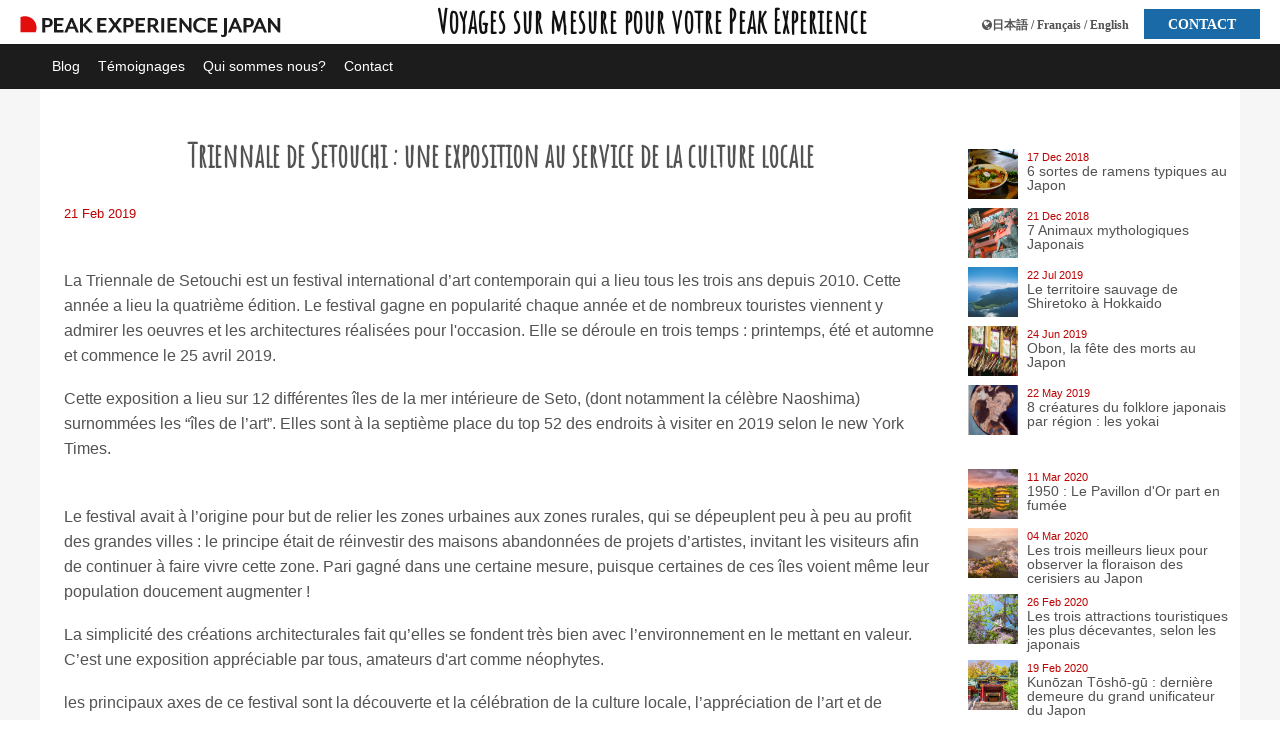

--- FILE ---
content_type: text/html; charset=UTF-8
request_url: http://fr.peak-experience-japan.com/blog/258
body_size: 21376
content:
<!DOCTYPE html>
<html lang="fr">
  <head>
    <meta charset=utf-8 />
    <title>Triennale de Setouchi : une exposition au service de la culture locale - Voyage Japon - Peak Experience Japan -</title>
    <meta name="keywords" content="">
    <meta name="description" content="La Triennale de Setouchi est un festival international d&rsquo;art contemporain qui a lieu tous les trois ans depuis 2010. Cette ann&eacute;e a lieu la quatri&egrave;me &eacute;dition. Le festival gag">
    <meta name="author" content="omni-links-europe" />
    <meta name="robots" content="follow, index" />
    <meta http-equiv="Content-Type" content="text/html;charset=utf-8" />
    <meta name="viewport" content="width=device-width, initial-scale=1.0" id="viewport"/>
    <meta name="theme-color" content="#ffffff">
    <meta property="og:image" content="https://cdn.omni-links.com/eurex/64581287-4b9c-4964-b921-fef306f71358.jpg" /><meta name="twitter:image" content="https://cdn.omni-links.com/eurex/64581287-4b9c-4964-b921-fef306f71358.jpg">
    <meta property="og:title" content="Triennale de Setouchi : une exposition au service de la culture locale - Voyage Japon - Peak Experience Japan -" />
    <meta property="og:description" content="La Triennale de Setouchi est un festival international d&rsquo;art contemporain qui a lieu tous les trois ans depuis 2010. Cette ann&eacute;e a lieu la quatri&egrave;me &eacute;dition. Le festival gag" />
    <link rel="canonical" href="https://fr.peak-experience-japan.com/blog/258">
    <link rel="shortcut icon" href="https://cdn.omni-links.com/eurex/ffd362c0-8cb7-4c67-a891-70305ddf8076.png" type="image/vnd.microsoft.icon" />
    <link rel="apple-touch-icon" href="https://cdn.omni-links.com/eurex/ffd362c0-8cb7-4c67-a891-70305ddf8076.png" />
    <link rel="stylesheet" type="text/css" href="//cdnjs.cloudflare.com/ajax/libs/slick-carousel/1.8.1/slick.min.css"/>
    <link href="https://fonts.googleapis.com/css?family=Amatic+SC|Noto+Serif+JP|Londrina+Shadow|Cabin+Sketch|&display=swap" rel="stylesheet">
    <!--[if lte IE 8]>
<link rel="stylesheet" type="text/css" href="/user/eurex/css/IE-fix.css" />
<![endif]-->
    <link rel="stylesheet" href="https://cdnjs.cloudflare.com/ajax/libs/bootstrap-datepicker/1.6.4/css/bootstrap-datepicker3.css">
    <!--<link rel="stylesheet" type="text/css" href="/css/vendor/sanitize.css">-->
    <link rel="stylesheet" href="https://cdnjs.cloudflare.com/ajax/libs/Swiper/4.1.0/css/swiper.min.css">
    <link rel="stylesheet" href="https://cdnjs.cloudflare.com/ajax/libs/font-awesome/4.7.0/css/font-awesome.css">
    <style type="text/less">@keycolor : #e74c3c;
body{
  margin:0;
  color:#545353;
  font-family: "SF Pro Text", "SF Pro Icons", "Helvetica Neue", "Helvetica", "Arial", sans-serif;
  font-weight: 300;
  line-height:1.6em;
  font-display: swap;
}
.blogdetail{
  img{
    display:none;
  }
}
#main_area{
  padding-top:24px;
  background-color: #f6f6f6;
}
.holiday{
  background:#fff;
}
.blue{
  background:skyblue;
}
.green{
  background:green!important;
}
label.error {
  display: none!important;
}
p{
  font-family: "SF Pro Text", "SF Pro Icons", "Helvetica Neue", "Helvetica", "Arial", sans-serif;
  font-size: 18px;
  font-weight: 300;
  line-height: 1.4em;
  font-weight:300;
  text-rendering: optimizeLegibility;
}
h1{
  text-align:center;
  margin:10px;
  //font-family:'Playfair Display',serif;
  font-family: "Times New Roman", Times, serif,"Lora","SF Pro Text", "SF Pro Icons", "Helvetica Neue", "Helvetica", "Arial", sans-serif;
  border-radius: 0 24px 0 0;
}
h2,h3,h4,h5{
  //font-family:'Playfair Display',serif;
  font-family: "Times New Roman", Times, serif,"Lora","SF Pro Text", "SF Pro Icons", "Helvetica Neue", "Helvetica", "Arial", sans-serif;
}
.divider{
  border-bottom : solid 1px rgba(0,0,0,.3);
}
a{
  color:#545353;
  text-decoration:none;
}
.header_logo{
  font-family: "Times New Roman", Times, serif,'Playfair Display',"Lora","SF Pro Text", "SF Pro Icons", "Helvetica Neue", "Helvetica", "Arial", sans-serif;
  font-weight:bold;
  position:fixed;
  left:0;
  z-index:1000;
  bottom:0;
  background:#fff;
  padding: 0 12px 0 12px;
  height:36px;
  img{
    width:200px;
  }
}
#menu{
  z-index:1000;
  border-top:1px solid rgba(0,0,0,.1);
  border-bottom:1px solid rgba(0,0,0,.1);
  top: 44px;
  background:#1c1c1c;
  .container{
    background:#1c1c1c;
  }
  .nav{
    margin: 9px 0;
    padding-left:0;
    .flex;
    li{
      img{
        width:200px;
        display:block;
        margin-left: auto;
        margin-right: auto;
      }
      font-feature-settings: "palt" 1;
      font-family: Arial,FuturaBook,Helvetica Neue,Helvetica,Roboto,Arial,sans-serif;
      list-style:none;
      font-style: normal;
      font-size: 14px;
      border-right: none;
      padding: 0 9px;
      font-weight: normal;
      &:first-child{
        padding-left:0;
      }
      &:last-child{
        // padding-right:0;
      }
      &.level-1 > ul.dropdown-menu {


        //			height: calc(~"100vh - 100px");
        height:auto!important;
        overflow: scroll;
        border-bottom: solid 1px #ddd;
      }
      &.level-1 > a > img {
        display: none;
      }
      //&.level-1{
        ul{
          display:none;
        }
        &:hover{
          & > a{
            text-decoration:underline;
          }
          & > ul{
            .flex;
            padding-top: 12px;
            left:0;
            //display:block;
            padding-left:0;
            padding-bottom:9px;
            position: absolute;
            background: #fff;
            z-index:100;
            width:100%;
            li{
              padding: 6px 9px;
              a{
                font-size: 20px!important;
                color:#666;
                &:first-letter {
                  color: #666;
                  font-weight:normal;
                  font-size: 16px!important;
                }
              }
            }
          }
        }
        //  }
      a{
        text-decoration:none;
        // color:#666;
        color:#fff;
        &:hover{
          color:@keycolor;
        }
        //        &:first-letter {
          //          font-weight: bold;
          //          color: #c70101e0;
          //          font-size: 24px;
          //        }
      }
      &.active{
        a{
          color:@keycolor;
        }
      }
    }
  }
}
#bodyarea{
  transition: all 0.6s ease-out;
  background:#fff;
}
.container{
  background:#fff;
  max-width:100%;
  width:1200px;
  margin-left:auto;
  margin-right:auto;
  padding: 0 12px;
  box-sizing: border-box;
  border-radius: 0;
}

.featured-title {
  min-height: 0;
  bottom: 0;
  position: absolute;
  background: rgba(0,0,0,.4);
  width: 97%;
  color: #fff;
  padding: 28px 28px 18px;
  .post_meta{
    margin-bottom: 5px;
  }
  .post-excerpt{
    overflow: hidden;
    max-height: 0;
  }
  .post-title h3 {
    font-size: 20px;
    line-height: 24px;
    font-weight: 600;
    margin: 0 0 10px;
    -webkit-text-size-adjust: 100%;
  }
  a{
    color:#fff;
  }
}
footer{
  margin-top:92px;
  border-top: solid 1px rgba(0,0,0,.3);
  padding-top:42px;
  padding-bottom:42px;
  .address{
    font-size:12px;
    line-height:1.2em;
    img{
      margin-bottom:12px;
      max-width:100px;
    }
  }
  ul.nav.navbar-nav {
    list-style: none;
    margin:0;
    .flex;
    .flexwrap;
    li {
      margin:0 9px;
    }
    .dropdown-menu{
      display:none;
    }
  }
  #mark{
    img{
      height:50px;
    }
    .gallery {

      float: right;
      .image{
        width:auto;
      }
    }
  }
}
.gallery {
  .flex;
  .flexwrap;
  justify-content: space-between;
  .image{
    width:30%;
    margin-bottom:12px;
    .img_name{
      display:block;
    }
  }
}
#pg_company{
  table{
    width:100%;
    border-collapse:collapse;
    td{
      border:solid 1px #ddd;
      padding:9px;
    }
  }
}
a.tour_card {
  background: #eee;
  padding: 30px;
}
.profile{
  margin-bottom: 24px;
  text-align: center;
  .profile_image {
    margin-bottom:9px;
    width: 200px;
    height: 200px;
    position: relative;
    overflow: hidden;
    border-radius: 50%;
    margin-left: auto;
    margin-right: auto;
    display: block;
    img{
      height: 100%;
      width: auto;
      object-fit: cover;
    }
  }
  .comment{
    font-size: 24px;
    line-height: 1.4em;
  }
  .recommend{
    margin-top:42px;
    padding: 24px;
    border: solid;
    border-radius: 0 24px 0 0;
    font-size: 18px;
    .gallery{
      justify-content: space-around;
      background:#f6f6f6;
      padding: 9px;
      margin-bottom:24px;
      border-radius: 0 24px 0 0;
      .image{
        flex:1;
        margin:9px;
        max-width:300px;
        height:200px;
        overflow: hidden;
        text-align: center;
        img{
          //height: -webkit-fill-available;
          object-fit: cover;
          max-height: calc(~"100% - 30px");
        }
      }
    }
  }
}
.profile_block {
  width: 400px;
  z-index: 1000;
  background: #fff;
  position: absolute;
  border: solid;
  padding: 12px;
  h1{
    margin-top:0;
  }
}
#pg_category{

  #images {    
    .gallery{
      .flex;
      .flexwrap;
      .image{
        .img_name{
          display:none;
        }
        width:50%;
        margin-bottom:0;
        img{
          top: 0;
          left: 0;
          height: 100%;
          width: 100%;
          object-fit: cover;
        }
        &:nth-child(n+5){
          display:none;
        }

      }
    }
  }
}
div#callus {
  a#call_close {
    color: #fff;
    position: absolute;
    right: 7px;
    background: rgba(255,255,255,.3);
    display: inline-block;
    height: 22px;
    width: 20px;
    text-align: center;
    line-height: 22px;
    border-radius: 2px;
    &:hover{
      background:#fff;
      color:#111;
    }
  }
  #skype{
    color:#fff;
    font-size: 24px!important;
  }
  input[name="haveskype"] {
    font-size: 18px!important;
    height: 2em;
    font-weight: bold;
  }
  background: #111;
  display: block;
  position: fixed;
  top: 44px;
  right: 0;
  width: 300px;
  z-index: 10000;
  padding: 12px 20px;
  font-size: 12px;
  color: #fff;
  box-sizing: border-box;
  callus {
    transition: all 0.6s ease-out;
    display: block;
    font-size: 18px;
    font-weight: bold;
    color:#e2dd8d;
  }
  country {
    font-size: 16px;
    font-weight: bold;
    display: flex;
    margin-top: 14px;
    margin-bottom:6px;
    &::after {
      margin-left: 12px;
      border-top: 1px solid #999;
      content: "";
      flex-grow: 1;
      margin-top: 12px;
    }
  }
  tel{
    font-weight: bold;
    font-size:14px;
  }
  div{
    font-family:Arial,sans-serif;
  }
}
a#callclick{
  background: #196aa7;
  padding: 0 24px;
  color: #fff;
  margin-left: 12px;
  font-size: 1.2em;
  font-family: serif;
}
a#callclick,a.callclick{
  display: inline-block;
  img {
    height: 20px;
    width: 60px;
  }
}
#pg_top{
  div#callus {
    //    top:49px;
  }
  #bodyarea{
    margin-top: calc(~"100vh - 45px")!important;
  }
  article.slick-slide img {
    object-fit: cover;
    height: 255px;
    width: 100%;
  }
  .Fullscreen_slider{
    position:fixed;
    top:44px;
    z-index:-1;
  }
  .header_logo{
    position:fixed;
    top:0;
    text-align:center;
    font-size:18px;
    display:block;
    width:100%;
    padding-top:9px;
    height:35px;
  }
  .google_map {
    width: 100vw!important;
    height: 100vh!important;
  }
  h1{
    margin-bottom: 42px;
  }
  article{  
    img{
      max-width:100%;    
    }
    &.slick-slide {
      padding:0;
      max-height: 300px;
    }
    .title{
      padding:12px;
      .flex;
    }
  }
  .gallery{
    .flex;
    .flexwrap;
    -webkit-justify-content:space-between;
    -moz-justify-content:space-between;
    justify-content:space-between;
    .image {
      margin-bottom: 6px;
      margin-bottom: 6px;
      width: calc(~"(100% - 24px) /4");
    }  
  }
  .card_border{
    padding-right: 12px;
    a{
      border-bottom:solid 1px rgba(0,0,0,.2);
      padding-bottom: 9px;
      display:block;
    }
    .img {
      max-height: 120px;
      overflow: hidden;
    }
  }


  .slick-slider{
    overflow: hidden;
    //height: 378px;
  }
  #bodyarea{
    margin-top:calc(~"100vh - 54px");
  }
  #slider{
    max-height:calc(~"100vh - 90px");
    height:calc(~"100vh - 90px");
    overflow:hidden;
  }
  .swiper-container{
    height:calc(~"100vh - 90px");
  }
  #menu{
    .nav li a {
      font-size: 17px;
      display:block;
    }
  }

}
#latest{
  padding:12px;
  border:solid 1px rgba(0,0,0,.2);
}
.col2{
  width:50%;
  flex: none;
}
.col3{
  width:33%;
  flex:none;
}
.col4{
  width:40%;
  flex: none;
}
.col_25{
  flex:0 25%;
}
.col_75{
  flex:0 75%;
}
.Category_list{
  span.small-text {
    position: absolute;
    margin-top: -300px;
    z-index: 10;
    width: 500px;
    background: rgba(255,255,255,.8);
    padding: 12px;
    border-radius: 3px;
    line-height: 1.5em;
    margin-left: calc(~"(100% / 2) - 100px");
  }
}
.Blog_list .col2 img {
  object-fit: cover;
  width: 100%;
  height: 150px;
}
.col3.bloglist img {
  object-fit: cover;
  height: 100px;
  width: 100%;
}
.share{
  margin-top:24px;
  margin-bottom:24px;
}

#fixed_menu .icon, #fixed_menu .icon_text {
  float: left;
}
hr{
  margin-top: 42px;
  margin-bottom: 42px;
  display: block;
  border: solid 1px #ddd;
}
/* Slider */
.slick-slider
{
  position: relative;

  display: block;
  box-sizing: border-box;

  -webkit-user-select: none;
  -moz-user-select: none;
  -ms-user-select: none;
  user-select: none;

  -webkit-touch-callout: none;
  -khtml-user-select: none;
  -ms-touch-action: pan-y;
  touch-action: pan-y;
  -webkit-tap-highlight-color: transparent;
}

.slick-list
{
  position: relative;

  display: block;
  overflow: hidden;

  margin: 0;
  padding: 0;
}
.slick-list:focus
{
  outline: none;
}
.slick-list.dragging
{
  cursor: pointer;
  cursor: hand;
}

.slick-slider .slick-track,
.slick-slider .slick-list
{
  -webkit-transform: translate3d(0, 0, 0);
  -moz-transform: translate3d(0, 0, 0);
  -ms-transform: translate3d(0, 0, 0);
  -o-transform: translate3d(0, 0, 0);
  transform: translate3d(0, 0, 0);
}

.slick-track
{
  position: relative;
  top: 0;
  left: 0;

  display: block;
}
.slick-track:before,
.slick-track:after
{
  display: table;

  content: '';
}
.slick-track:after
{
  clear: both;
}
.slick-loading .slick-track
{
  visibility: hidden;
}

.slick-slide
{
  display: none;
  float: left;
  height: 100%;
  min-height: 1px;
  position: relative;
}
[dir='rtl'] .slick-slide
{
  float: right;
}
.slick-slide img
{
  display: block;
}
.slick-slide.slick-loading img
{
  display: none;
}
.slick-slide.dragging img
{
  pointer-events: none;
}
.slick-initialized .slick-slide
{
  display: block;
}
.slick-loading .slick-slide
{
  visibility: hidden;
}
.slick-vertical .slick-slide
{
  display: block;

  height: auto;

  border: 1px solid transparent;
}
.slick-arrow.slick-hidden {
  display: none;
}
.slick-prev {
  left: 40px;
}
.slick-next {
  right: 40px;
}
.slick-arrow {
  position: absolute;
  z-index: 10;
  top: 50%;
}
.slick-dots
{
  position: absolute;
  bottom: -10px;
  display: block;
  width: 100%;
  padding: 0;
  list-style: none;
  text-align: center;
  li{
    position: relative;
    display: inline-block;
    width: 20px;
    height: 20px;
    margin: 0 5px;
    padding: 0;
    cursor: pointer;
    button
    {
      font-size: 0;
      line-height: 0;
      display: block;
      width: 20px;
      height: 20px;
      padding: 5px;
      cursor: pointer;
      /* color: black; */
      border: 0;
      outline: none;
      background: #fff;
      border: solid 1px #000;
    }
  }
}


.slick-dots li button:hover,
.slick-dots li button:focus
{
  outline: none;
}
.slick-dots li button:hover:before,
.slick-dots li button:focus:before
{
  opacity: 1;
}
.slick-dots li button:before
{
  font-family: 'slick';
  font-size: 6px;
  line-height: 20px;

  position: absolute;
  top: 0;
  left: 0;

  width: 20px;
  height: 20px;

  content: '•';
  text-align: center;

  opacity: .25;
  color: black;

  -webkit-font-smoothing: antialiased;
  -moz-osx-font-smoothing: grayscale;
}
.slick-dots li.slick-active button:before
{
  opacity:1!important;
  color: black;
  background:#000;
}

.flex{
  .flexwrap;
  //width:100%;
  //-js-display: flex;
  display:-ms-flexbox;
  display: -webkit-box;
  display: -moz-box;
  display: -webkit-flex;
  display: flex;
  .contents{
    display:-ms-flexbox;
    display: -webkit-box;
    display: -moz-box;
    display: -webkit-flex;
    display: flex;
    .space_between;
    .flexwrap;
  }
}

.space_between{
  -webkit-box-pack:justify;/*--- Androidブラウザ用 ---*/
  -ms-flex-pack:justify;/*--- IE10 ---*/
  -webkit-justify-content:space-between;/*--- safari（PC）用 ---*/
  justify-content:space-between;
}
.flex_elements{
  -webkit-box-flex: 1;
  -moz-box-flex: 1;
  -webkit-flex: 1;
  -ms-flex: 1;
  flex: 1;
}
.flexwrap{
  -webkit-flex-wrap: wrap;
  -ms-flex-wrap: row-reverse wrap;
  -webkit-flex-direction: row;
  -webkit-flex-flow: row wrap;
  flex-wrap: wrap;
}
.flex_middle{
  -webkit-align-items: center; /* 縦方向中央揃え（Safari用） */
  align-items: center; /* 縦方向中央揃え */
}
.space_between{
  -webkit-box-pack:justify;
  -moz-box-pack:justify;
  -webkit-flex-pack:justify;
  -moz-flex-pack:justify;
  -ms-flex-pack:justify;
  -webkit-justify-content:space-between;
  -moz-justify-content:space-between;
  justify-content:space-between;
}
.flex_colum{
  -webkit-box-direction:column!important;/*--- Androidブラウザ用 ---*/
  -webkit-flex-direction:column!important;/*--- safari（PC）用 ---*/
  flex-direction:column!important;
  -webkit-flex-flow: column!important;
  flex-flow: column!important;
}
.flex_end{
  -ms-flex-align: end;
  align-self: flex-end;
}
.flexbox{
  .flex;
  .flexwrap;
}
.flexlist > .contents > .contents{
  .flex;
  .flexwrap;
}
.flexlist > .contents{
  .flex;
  .flexwrap;
}
.hide,.hide_pc{
  display:none;
}
.table{
  border-collapse:collapse;
  td{
    border:solid 1px #666;
    padding:6px;
  }
}
iframe{
  margin-top:24px;
  border:none;
}
input, textarea {
  width: 100%;
  &:focus{
    background:#ffc;
  }
}
select{
  margin-right:9px;
}
input[type="submit"] {
  display: block;
  background: #9c6d44;
  color: #fff;
  font-size: 20px;
  border-radius: 20px;
  margin: 12px 0;
  border: #fff solid 6px;
  padding: 12px;
  cursor: pointer;
  &:hover{
    background:green;
  }
  &:disabled{
    opacity:.6;
    cursor:not-allowed;
    &:hover{
      background:#ff851b;
    }
  }
}
.col2{
  width: calc(~"50% - 24px");
  padding: 12px;
  box-sizing: border-box;
}
.col3{
  width: calc(~"33% - 24px");
  box-sizing: border-box;
}
.col4{
  width: 25%;
  padding:12px;
  margin-bottom: 9px;
}
#left{
  width:800px;
  flex: 1;
}
#right{
  width: 280px;
  margin-top: 80px;
  li{
    padding-left: 20px;
    list-style:none;
    margin-bottom:9px;
    a{
      .flex;
      .thumbnail{
        width:50px;
        height:50px;
        flex: none;
        img{
          object-fit:cover;
          width:100%;
          height:100%;
        }
      }
      .content{
        flex:1;
        padding-left: 9px;
        font-size: 14px;
        line-height: 1em;
      }
    }
  }
}
date{
  color: #bd0303;
  font-size: .8em;
  margin-bottom: 3px;
  display: inline-block;
  line-height: .8em;
}
.pagination a {
  border: solid 1px #ddd;
  padding: 6px;
  margin-left: -1px;
  &.current{
    background:#ddd;
  }
}
a.pdf_file{
  padding:9px 12px;
  background:red;
  border-radius:12px;
  color:#fff;
  line-height: 3em;
  &:before{
    content: "\f1c1";
    font-family: FontAwesome;
    margin-right: 12px;
  }
}
/* ----------------------------------------------------------------
Slider
-----------------------------------------------------------------*/
#slider {
  position: absolute;
  z-index: -1;
  top: 0;
  width: 100vw;
  overflow: hidden;
  height: 700px;
}
.swiper-container{
  height:700px;
}
.swiper-container-fade .swiper-slide{
  background-position:center bottom;
  background-size:cover;
}
.slider-caption.slider-caption-center {
  padding: 24px;
  background: rgba(255,255,255,.8);
  border-radius: 24px;
  width: 80%;
  position: absolute;
  top: calc(~"100vh - 400px");
  left: 40px;
  h1{
    margin:0!important;
    font-size:1.4em;
    text-align:left;
    padding: 0!important;
  }
}

.peak-jp{
  .slider-caption{
    display:none;
  }
  section#slider:before {
    content: '';
    display: block;
    width: 100%;
    height: 90vh;
    background-image: url(https://cdn.omni-links.com/eurex/ebd97cba-7445-412a-9c0a-ceef1f6bee58.svg);
    background-size: contain;
    vertical-align: middle;
    position: absolute;
    z-index: 1000;
    background-repeat: no-repeat;
    background-size: 15%;
    background-position: center;
  }
}
.sticky{
   position: -webkit-sticky;
   position: sticky;
  top: -1px;
  background: #fff;
}

.tab{
   position: -webkit-sticky;
   position: sticky;
   top: 84px;
   background:#fff;  
}
h2{
   position: -webkit-sticky;
   position: sticky;
   top: 90px;
  padding-top:9px;
   background:#fff;
}
h1{
  line-height: 41px;
  margin-top:42px;
  margin-bottom:24px;
  padding-top: 24px;
}
h2{
  padding-left:12px;
}
#cover_img{
  overflow:hidden;
  //  max-height: calc(~"100vh - 76px");
  width:100%;
  img{
    width:100vw;
  }
}
#youtube{
  width:100%;
  //  height:100vh;
}
img{
  max-width:100%;
}
.tab{
  z-index:100;
  box-shadow: 0px 3px 3px -3px rgba(0,0,0,0.6);
  -webkit-box-shadow: 0px 3px 3px -3px rgba(0,0,0,0.6);
  -moz-box-shadow: 0px 3px 3px -3px rgba(0,0,0,0.6);
  .flex;
  margin: 0;
  padding:0;
  li{
    .flex_elements;
    background: #fff;
    list-style:none;
    border-right : solid 1px rgba(0,0,0,.2);
    text-align:center;
    font-weight: bold;
    &:first-child{
      border-left:solid 1px rgba(0,0,0,.2);
    }
    a{
      padding:12px;

      display:block;
      text-decoration:none;
      color: #111;
      &:hover{
        background: rgba(1,1,1,.2);
      }
    }
  }
}


.five{
  margin-top:72px;
  background: url([data-uri]) top left repeat;
  padding: 5px;
  text-align: center;
  .inner{
    padding: 40px 50px;
  }
  .flex;
  .flexwrap;
  div{
    padding:12px;
    &:first-child{
      flex:1;
    }
    &:nth-child(2){
      flex:0 0 50%;
      h3{
        font-size:2em;
        line-height:1.8em;
      }
    }
    &:nth-child(3){
      flex:1;
    }
  }
}
.five_row{
  height: 100vw;
  margin-top:72px;
  background: url([data-uri]) top left repeat;
  padding: 5px;
  text-align: center;
  .inner{
    padding: 40px 50px;
  }
  .flex_colum;
  .flex;
  .flexwrap;
  .image{
    margin:6px;
    .flex_elements;
    span.img_name {
      display: block;
    }
    height:auto;
    img{
      max-width:100%;
    }
    padding:12px;

  }
}
.category_box{
  height:400px;
}
.category_box , .cateogry_short{
/*  width: calc(~"25% - 18px");*/
  width: 33%;
  margin-bottom: 9px;
  background:#f6f6f6;
  flex:none;
  h3{
    margin-top:9px;
    font-size:14px;
    padding: 0 9px;
/*    height: 46px;*/
  }
  h4{
    margin-top:6px;
    margin-bottom:6px;
    padding:0 9px;
    color:#b20000;
  }
  .products_catch{
    word-wrap: break-word;
    overflow-wrap: break-word;
    font-size:12px;
    padding:0 9px 9px 9px;
    display:block;
  }
  span.thum {
    height: 188px;
    overflow: hidden;
    display: block;
  }
}
.header_logo{
  background:#fff;
  position:fixed;
  top:0;
  text-align:center;
  font-size:18px;
  display:block;
  width:100%;
  padding-top:9px;
  height: 40px;
}
.cateogry_small{
  width:33%;
}

.latest_block{
  display:block;
  li{
    padding: 9px 0;
    list-style:none;
    margin-bottom:9px;
    a{
      .flex;
    }
    .category{
      width: 100%;
      display:inline-block;
      flex:none;
    }
    date{
      padding-left:6px;
      width: 100%;
    }
    .title{
      .flex_elements;
      padding-left:6px;

    }
  }
}
span#lang_changer {
  position: absolute;
  right: 44px;
  font-size:12px;
  line-height: 30px;
}
div#header_logo {
  // width: 156px;
  z-index: 1000;
  position: fixed;
  top: 4px;
  left: 18px;
  img{
    height:40px;
  }
}
*{
  //word-break : break-all;
  word-wrap: break-word;
  overflow-wrap: break-word;
}
h2{
  font-size: 2em;
  font-weight:600;
  line-height: 50px;
  border-bottom: dotted 1px #ddd;
  margin-top:82px;
  margin-bottom:0;
  z-index:50;
  padding-bottom: 9px;
  small{
    font-size:.5em;
    float:right;
    line-height: 25px;
    span{
      font-size:.6em;
    }
  }
}
h3{
  margin-top: 42px;
}
h4{
  font-weight:normal;
  font-size:1.4em;
}
.text-right{
  float:right;
}
.tour_list{
  word-break : break-all;
}
html[lang=ja] body{
  h2{
    font-size:2em;
  }
}
@yacht_font:'Amatic SC','Noto Serif JP', serif;
h1{
  font-family : @yacht_font!important;
}
h2,h3,h4,h5{
  font-family : "SF Pro Text","SF Pro Icons","Helvetica Neue","Helvetica","Arial",sans-serif;
}
#large_title{
  font-family : @yacht_font!important;
  font-size:2em;
  line-height:1.4em;
  display: block;
  margin-bottom: 32px;
  text-align:center;
  color: #111;
  font-weight: bold;
}
.hero:lang(ja){
  font-size:1.2em;
}


#pg_category h2{
  font-family: @yacht_font!important;
}
#pg_category .headline{
  font-family: @yacht_font!important;
}
#site_title{
  font-family: @yacht_font;
  font-size:1.8em;
}
#pg_top article .title{
  font-family :  "SF Pro Text","SF Pro Icons","Helvetica Neue","Helvetica","Arial",sans-serif;
  font-weight: bold;
  font-size: 1.4em;
  line-height: 1.4em;
}
.summery{
  padding:0 14px;
}
#pg_top .card_border{ 
  a{
    border:none;
  }
  .img {
    position: relative;
    height: 230px!important;
    max-height:230px;
    overflow: hidden;
    display: block;
    width: 100%;
    date {
      z-index:10;
      position: absolute;
      margin-top: -80px;
      background: rgba(255,255,255,.96);
      padding: 12px;
      padding-left: 10px;
      margin-left: 0px;
      display:inline-block;
    }
    img{
      object-fit:cover;
      height:250px;
      width:100%;
    }
  }
}
span.category {
  img {
    object-fit: cover;
    height: 100px;
    width: 100%;
  }  
  date {
    position: relative;
    top: -60px;
    background: #fff;
    padding: 9px;
    display: inline-block;
    width: auto;
  }
}

.latest_block li .title{
  padding-left: 6px;
  margin-top: -20px;
  font-family : @yacht_font!important;
  font-weight: bold;
  font-size: 1.2em;
}

.hero {
  padding: 28px 42px 42px 42px;
  font-size: 1.4em;
  line-height: 1.6em;
}
.hero_title{
  font-family: @yacht_font;
  text-align:left;
  font-size:3em;
  margin: 0!important;
  padding-left: 42px;
  padding-right: 42px;
  padding-top: 42px!important;
  padding-bottom: 22px;
  border-bottom: dotted 1px #ddd;
}
.signature{
  padding: 12px 42px 42px 42px;
  font-size: 1.4em;
  line-height: 1.2em;
  font-family: @yacht_font;
  text-align: right;
  border-top: dotted 1px #ddd;
  font-weight:bold;
}
input, textarea {
  padding: 6px;
  border: solid 1px #999;
}
span.big {
  font-family: 'Londrina Shadow', cursive !important;
  font-size: 4em;
  display: block;
  font-weight:bold;
  margin: 18px 0;
  margin-top: 106px;
  span{
    font-size:.5em;
  }
}

span.days2 ,.tour_list_price{
        margin-right: 12px;
        font-weight: bold;
}

.datepick {
        max-width: 200px;
}
@keyframes lds-dual-ring {
  0% {
    transform: rotate(0deg);
  }
  100% {
    transform: rotate(360deg);
  }
}
.table {
  border: solid 1px;
  td{
    border-left:solid 1px;
  }
}

div[dir=ltr] {
  text-align: left!important;
}

.price_table{
  border-collapse:collapse;
  width: 100%;
  td{
    border: solid 1px;
    padding: 6px;
    &:first-child{
      width:100px;
    }
  }
}
.price_status{
  display:none; 
}
.single_room,.double_room{
  &:before{
    font-weight:bold;
    font-size:.8em;
  }
}
.schedule_block {
  border: solid 1px;
  padding: 24px;
  margin-top:-1px;
  .flex;
  .month{
    width:100px;
    font-family: Helvetica;
    font-weight: 800;
  }
  .days{
    flex:1;
    .flex;
    .flexwrap;    
    .availability_block{
      width:30%;
      margin-right:9px;
      border: 1px #ddd solid;
      border-radius:9px;
      cursor:pointer;
      &:hover{
        background:#dceaf9;
      }
    }
  }
  span.date {
    background: #ddd;
    padding: 6px;
    display: block;
    border-radius: 8px 8px 0 0;
  }
  .price_setting{
    padding:6px;
  }
}
.modal-backdrop{
  position: fixed;
  z-index: 10049;
  background: rgba(1,1,1,.6);
  width: 100%;
  height: 100%;
  top:0;
}
.modal {
  top: 0;
  .modal_close {
    position: absolute;
    right: 0;
    margin-top: -20px;
    color: #111;
    font-size: 42px;
    cursor: pointer;
    z-index: 10050;
    background: #fff;
    width: 55px;
    text-align: center;
  }
  div#modal_contents {
    max-width: 90%;
    box-sizing: border-box;
    width: 700px;
    display: block;
    z-index: 10050;
    top: 50px;
    position: fixed;
    margin-left: auto;
    left: calc(~"100% / 2 - 350px");
    padding:20px;
    background: #fff;
    //height:800px;
  }
}
#pg_form{
  font-size: 14px;
  line-height: 1.4em;
  form.Form {
    border: solid #DDC 1px;
    padding: 12px;
  }
  h1{
    margin-top: 18px;
  }
  hr{
    border-bottom: solid 1px #ddd;
    border-top: none;
  }
  b{
    color: #444;
  }
}

//
.Availability_only_list{
  h1{
    margin:0;
  }
}
.Availability_only_list2 {
  .flex;
  .flexwrap;
  .space_between;
  h1{
    flex: none;
    width: 100%;
  }
  .schedule_block_cal{
    .month{
      font-family: Helvetica;
      font-weight: 800;
      text-algin:center;
      display:block;
    }
    table{
      width:340px;
      margin:3px;
      border-collapse: collapse;
      td{
        padding:9px;
        width: calc(~"100% / 7");
        border:solid 1px #ddd;
        text-align:center;
        &:hover{
          background:#eef;
          cursor:pointer;
        }
        &.disable{
          background: #eee!important;
          &:hover{
            background:#ddd;
            cursor:not-allowed;
          }
        }
      }
    }
  }
}
.disable{
  opacity:.6;
}

#pg_dynamic{
  h1{
    opacity:1;
  }
  h3{
    margin-top:0;
  }
  .schedule_block td {
    border: solid #ccc 1px;
    padding: 0!important;
  }
  label.control-label {
    display: block;
    cursor: pointer;
    padding: 6px!important;
    &:hover{
      background:#ffffcc;
    }
  }
}
:lang(en) {
  .single_room:before{
    content:"Single room";
  }
  .double_room:before{
    content:"Double or Twin room";
  }
  .triple_room:before{
    content:"Triple room";
  }
  .booking_day{
    .single_room:before{
      content:"Number of participants";
    }
  }
  .price_table{
    .participants:before{
      content:"Number of participants";
    }
    .price:before{
      content:"Minimum price";
    }
    .participants_nums:after{
      content: " persons";
    }
    .par_person:after{
      content: "／Person";
    }

  }
  .days2:after{
    content:" days";
  }
}
:lang(ja){
  .single_room:before{
    content:"シングルルーム";
  }
  .double_room:before{
    content:"ツイン/ダブルルーム";
  }
   .triple_room:before{
    content:"Triple room";    
  }

  .booking_day{
    .single_room:before{
      content:"参加人数";
    }
  }
  .price_table{
    .participants:before{
      content:"参加人数";
    }
    .price:before{
      content:"参考価格";
    }
    .participants_nums:after{
      content: "名";
    }
    .par_person:after{
      content: "／名";
    }

  }
    .days2:after{
    content:" 日間 ";
  }
}
:lang(fr){
  .single_room:before{
    content:"Chambre Simple";
  }
  .double_room:before{
    content:"Chambre Double / Lits Jumeaux";
  }
   .triple_room:before{
    content:"Triple room";    
  }

  .booking_day{
    .single_room:before{
      content:"Nombre de participants";
    }
  }
  .price_table{
    .participants:before{
      content:"Nombre de participants";
    }
    .price:before{
      content:"Prix minimum";
    }
    .participants_nums:after{
      content: " personnes";
    }
    .par_person:after{
      content: "／Personne";
    }
  }
   .days2:after{
    content:" Jours ";
  }
}
:lang(de) {
  .single_room:before{
    content:"Single room";
  }
  .double_room:before{
    content:"Double or Twin room";
  }
  .triple_room:before{
    content:"Triple room";
  }
  
  .booking_day{
    .single_room:before{
      content:"Number of participants";
    }
  }
  .price_table{
    .participants:before{
      content:"Number of participants";
    }
    .price:before{
      content:"Minimum price";
    }
    .participants_nums:after{
      content: " persons";
    }
    .par_person:after{
      content: "／Person";
    }

  }
  .days2:after{
    content:" days";
  }
}

.booking_day{
  .day_hide{
    display:none;
  }
}
#pg_mypage{
  h2{
    font-size:2em;
  }
  .table{
    width:100%; 
    border-collapse:collapse;
    td{
      border:dotted #ccc 1px;
      padding:6px;
      &:first-child{
        width:180px;
      }
    }
  }
  input[type="submit"] {
    width: 280px;
  }
}
#images{
  .gallery .image{
    width:100%;
  }
}

div#all_images img {
  width: 10%!important;
  object-fit: cover;
  height: 100px!important;
}
#pg_tour{
  table {
    width:100%;
    border:solid 1px #666!important;
    border-collapse:collapse!important;    
    td{
      padding:6px!important;
      &:first-child{
        width:200px;
        background:#0d2d50;
        color:#fff;
      }
    }
  }
  h2{
    //  top:119px;
    font-size:1.2em;
    margin-top:0;
    line-height: 1.2em;
  }
  .day_by_day{
    h2{
      cursor:pointer;
      &:hover{
        background:#ece;
      }
      /*
      &:before{
        font-family : FontAwesome;
        content: "\f107";
        right: 0;
        position: absolute;
      }
      */
    }

    .tour_detail{
     /* display:none;*/
      /*
      height:200px;
      overflow:hidden;
      &:before{
      content: " ";
      background: -webkit-linear-gradient(top, rgba(255, 255, 255, 0) 0%, rgba(255, 255, 255, 0.95) 90%);
      background: -moz-linear-gradient(top, rgba(255, 255, 255, 0) 0%, rgba(255, 255, 255, 0.95) 90%);
      background: -o-linear-gradient(top, rgba(255, 255, 255, 0) 0%, rgba(255, 255, 255, 0.95) 90%);
      background: -ms-linear-gradient(top, rgba(255, 255, 255, 0) 0%, rgba(255, 255, 255, 0.95) 90%);
      background: linear-gradient(to bottom, rgba(255, 255, 255, 0) 0%, rgba(255, 255, 255, 0.95) 90%);
      height: 224px;
      z-index: 4;
      width: 1200px;
      display: block;
      position: absolute;
      margin-left: -24px;
    }
      */
      .gallery .image{
        //height:300px;
        img{
          width: 100%;
          height: 350px;
          object-fit: cover;
        }
      }
    }
    /*
    .hotel{
    &:before{
    content: "\f107";
    font-family: FontAwesome;
    text-align: center;
    display: inline-block;
    width: 1200px;
    height: 50px;
    position: relative;
    top: -50px;
    z-index: 10;
    font-weight: bold;
    cursor:pointer;
    font-size: 50px;
  }
  }
    .hotel.more{
    &:before{
    content: "\f106";
    font-family: FontAwesome;
    top:0;
  }
  }

    */
    .tour_detail.more {
      display:block;
    }
  }
  .col3{
    padding: 12px;
    img{
      width:100%;
      height: 245px;
      object-fit: cover;
    }
  }

  #youtube_overflow{
    position:absolute;
    z-index:10;
  }
  div#photo_modal {
    display:none;
    position: fixed;
    top: 0;
    left:0;
    z-index: 100;
    padding-top: 30px;
    background: rgba(0,0,0,0.9);
    color:#fff;
    text-align: center;
    width: 100vw;
    height: 100vh;
    overflow: hidden;
    &:before {
      display:none;
      font-family:"Font Awesome";
      content: "\f00d";
      position:fixed;
      right:20px;
      top:20px;
      font-size:40px;
    }
    svg{
      position:fixed;
      right:20px;
      top:20px;
    }
    .image{
      overflow:scroll;
    }
    img{
      max-width:calc(~"100vw - 60px");
      max-height:calc(~"100vh - 160px");
    }
    .img_name{
      margin-top:24px;
      display:block;
      color:#fff;
      font-weight:bold;
      font-size:16px;
    }
  }
  .google_map{
    width:100%!important;
    height:400px!important;
  }
  .Schedule_calendar{
    h1{
      display:none;
    }

  }
  .schedule_block{
    table{
      width:100%;
      tr{
        border-collapse:collapse;
        td{
          border:solid 1px #666;
          margin: 0;
          padding: 4px;
          text-align: center;
        }
      }
    }
  }
  .tour_detail{
    line-height: 1.6em;
    margin-bottom:28px;
    padding: 24px;
    background: rgba(0,0,0,.06);
    .gallery{
      .flex;
      .flexwrap;
      .image{
        flex:1;
      }
      margin-top:28px;
      margin-bottom:28px;
    }
  }
  .hotel, .meal {
    margin-bottom:12px;
    font-size: 24px;
    text-align: right;
    svg {
      margin-right: 9px;
    }

  }
  .hotel{
    &:before {
      //display:none;
      font-family:"FontAwesome";
      content: "\f236";
      margin-right:12px;
    }
  }
  .meal{
    &:before{
      // display:none;
      font-family:"FontAwesome";
      content: "\f0f5";
      margin-right:12px;
    }
  }
}
.products_abstract {
  flex: 1;
}
#overwrap_tour{
  h2{
    background:#efe9de8c;
    margin-top:0;
    font-size: 1em;
    font-weight: 600;
    line-height: 1em;
  }
  .gallery .image img {
    width: 100%;
    //  height: 200px;
    object-fit: cover;
  }
}
#pg_tour{
	.itinerary_small {
  width: 320px;
  margin-left: 24px;
  padding-right: 12px;
  padding-top: 24px;
  background: #efe9de8c;
  padding-left: 12px;
  padding-bottom: 12px;
  h2{
    font-family:serif!important;
  }
  h2.active{
    background:#ece!important;
  }
  .days2{
    font-size: 28px;
    font-weight: bold;
    color: #111;
    line-height: 1em;
  }
  .price{
    font-size: 26px;
    font-weight: bold;
    color: #b78d0c;
    line-height: 1.8em;    
  }

  .day_by_day {
    img {
      display: none;
      height: auto;
    }
    .tour_detail.more{
      display:none!important; 
    }

    .tour_detail,.open_close,.hotel, .meal{
      display:none;
    }
    h2 {
      border-radius: 0;
      cursor: none;
      margin: 0;
      line-height: 2em;
      background: none;
      cursor: pointer;
      padding-left: 14px;
      font-size: 0.8em;
      color: #666;
      padding: 6px 0 6px 14px;
      font-weight: normal;
      font-family: Arial!important;
      &:before{
        padding-left: 0;
        left: 0;
        right: auto;
        content :"\f104";
      }
    }
  }
}
}
.five_block{
  .gallery{
    margin-top:42px;
    .container;
    .flex;
    .flexwrap;
    -webkit-flex-direction: column;
    flex-direction: column;
    max-height: 500px;
    justify-content: space-between;

    .img_name {
      display: block;
      font-size:12px;
    }
    .image{
      width: 23%;
      height: 228px;
      overflow: hidden;
      margin-bottom:22px;
      img {
        width: 140%;
        max-width:140%;
        margin-left: -25%;
        margin-right: -25%;
      }
      &:nth-child(3){
        width:50%;
        height: 500px;
        img{
          max-width:100%;
          width:100%;
          margin-left:0;
          margin-right:0;
        }
      }
      &:nth-child(n+6){
        display:none;
      }
    }
  }
}
.Product_detail{
  td{
    table {
      border-collapse: collapse;
    }
  }

}
.info.Product_detail{
  .itinerary_small{
    display:none;
  }
  .hotel, .meal{
    display:none!important;
  }
  .five_block .gallery{
    max-height: inherit;
    .flex;
    .flexwrap;
    margin-top:0!important;
    max-height:auto!important;
    .image {
      width:100%;
      height:auto!important;
      img{
        width: initial!important;
        max-width: 100%!important;
        height: auto!important;
        margin-left:0;
        margin-right:0;
      }
    }
  }
  .day_by_day {
    h2:before{
      content:""!important;
    }
    .tour_detail{
      display:block!important;
      .gallery .image img{
        width: initial!important;
        max-width: 100%!important;
        height:auto!important;
      }
    }
  }

}
span.calc_price {
  font-weight: normal;
  color: #999;
  span{
    padding-left:12px;
  }
}
.tour_list_price img {
  height: 38px;
}
.tour_list_image .gallery {
  border-top:solid 2px #111;
  padding-top:9px;
  margin-top:7px;
  .image{
    flex:1;
    margin-left:12px;
    margin-top: 5px;
    &:nth-child(1) {
      margin-left:0;
    }
    &:nth-child(n + 3) {
      display: none;
    }
  }
}
.products_image img {
  object-fit: cover;
  height: 250px;
  width: 100%;
}
#pg_category .col3 {
  width: calc(~"100%/4");
}
#pg_category .col3.products_image {
  width: imherit;
  flex:1;
}
.tour_list_price{
  flex:none;
  width:100%;
  text-align: right;
  font-size: 1.2em;
  margin-top: 0px;
}
.col3.tour_list_image {
  padding-left: 12px;
}
.list_price{
  font-size:2em;
  line-height:1em;
  //display: block;
}
.tour_list_image .gallery .image{
  img {
    width: 100%;
    object-fit: cover;
    height: 130px;
  }
}
#pg_category{
  .img_name{
    display:none;
  }
  .sub_category{
    border-collapse:collapse;
    border-right:solid 1px #ccc;
    border-top:solid 1px #ccc;
    border-bottom:solid 1px #ccc;
    &:last-child{
      border-right:none;
    }
    h3 {
      padding-left: 21px;
      margin-top: 12px;
    }
  }
  .card{
    margin:24px 0;
    padding-bottom:24px;
    border-bottom:solid 1px #ddd;
    .tour_list{
      padding-left:12px;
      padding-right:12px;
      height:250px;
    }
    &:hover{
      .tour_list{
        background:#eeccee;
      }
    }
  }
  h3{
    text-align: left!important;
    font-size: 1.2em;
    line-height: 1.2em;
  }
  h1{
    //-webkit-animation: example 4s ease 1s 1 forwards;
    //  animation: example 4s ease 1s 1 forwards;
    opacity: 0;
    background:#fff;
  }
  @-webkit-keyframes example {
    100% {
      opacity: 1;
    }
  }
  @keyframes example {
    100% {
      opacity: 1;
    }
  }
  #main_area{
    margin-top: -95px;
  }
  .headline{
    font-size: 32px;
    line-height: 1.25;
    font-weight: 600;
    letter-spacing: .004em;
    font-family: "SF Pro Display","SF Pro Icons","Helvetica Neue","Helvetica","Arial",sans-serif;
  }
  .description{
    font-size: 23px;
    line-height: 1.34783;
    font-weight: 400;
    letter-spacing: .01em;
    font-family: "SF Pro Display","SF Pro Icons","Helvetica Neue","Helvetica","Arial",sans-serif;
    margin-bottom:72px;
  }
  .hero{
    width:980px;
    max-width:100%;
    margin-left:auto;
    margin-right:auto;
    text-align:center;
    color:#111;
    margin-bottom:34px;
  }
  h2{
    font-size: 80px;
    line-height: 1.05;
    font-weight: 600;
    letter-spacing: -.015em;
    font-family: "SF Pro Display","SF Pro Icons","Helvetica Neue","Helvetica","Arial",sans-serif;
    border-bottom:none;
    margin-bottom:20px;
    margin-top:20px;
  }
  .col2{
    width:50%;
    &:first-child{
      padding-right:24px;    
    }
  }
  .col3{
    width:calc(~"100%/3");
  }
}
.notfound{
  display:none;
}
.info .tour_list_price,.info .days2{
  display:none;
}
@yacht_color:#0d2d50;
@yacht_font:'Amatic SC', serif;
.learnmore {
  text-align: center;
  padding-top: 24px;
  padding-bottom: 24px;
  font-size: 1.2em;
  font-family:@yacht_font;
  &:before{
    content: "\f107";
    font-family: "FontAwesome";
    display: block;
  }
}
.yacht-ex {
  h1,h2,h3,h4,h5{
    color : @yacht_color;
    font-family : @yacht_font!important;
  }
  h3{
    font-size: 1.5em!important;
  }
  .tab{
    display:none;
  }
  .learnmore{
    font-size:1.8em;
  }
  .Category_list span.small-text{
    font-size:1.2em;
  }
  .meal ,.hotel{
    display:none;
  }
  .itinerary_small{
//    display:none;
  }
  .card{
    margin: 24px 0;
    padding-bottom: 24px;
    border-bottom: solid 1px #ddd;
    .col3{
      width: calc(~"100% / 3");
    }
    .tour_list{
      padding-left: 12px;
      padding-right: 12px;
    }
  }
  .products_image {
   // max-height: 203px;
   // overflow: hidden;
  }
  #pg_category {
    h2{
      font-family: @yacht_font!important;
    }
    h3{
      font-size:1.6em!important;
    }
  }
  #pg_category .headline{
    font-family: @yacht_font!important;
  }
  .tour_list_price, .price{
  //  display:none!Important;
  }
  #site_title{
    font-family: @yacht_font;
    color:@yacht_color!important;
    font-size:1.8em;
  }
  #menu{
    background: @yacht_color!important;
    .container{
      background: @yacht_color!important;
    }
    .nav li{
      font-family: @yacht_font;
      a{
        font-size: 22px!important;
        font-weight: bold;
      }
    }
  }
  .Product_list .image {
    width: 100%!important;
  }
  .Product_list .gallery .image:nth-child(n+2){
    display:none!important;
  }

  #pg_tour .day_by_day .tour_detail {
    display: block;
  }
  section#slider:before {
    content: '';
    display: block;
    width: 100%;
    height: 90vh;
    background-image: url(https://cdn.omni-links.com/eurex/76d4cd14-c91d-479a-9283-c436f7fe0db7.png);
    background-size: contain;
    vertical-align: middle;
    position: absolute;
    z-index: 1000;
    background-repeat: no-repeat;
    background-size: 22%;
    background-position: center;
  }
  .hero {
    padding: 28px 42px 42px 42px;
    font-size: 1.4em;
    line-height: 1.6em;
  }
  .hero_title{
    font-family: @yacht_font;
    text-align:left;
    font-size:3em;
    margin: 0!important;
    padding-left: 42px;
    padding-right: 42px;
    padding-top: 42px!important;
    padding-bottom: 22px;
    border-bottom: dotted 1px #ddd;
  }
  .signature{
    color:@yacht_color;
    padding: 12px 42px 42px 42px;
    font-size: 1.4em;
    line-height: 1.2em;
    font-family: @yacht_font;
    text-align: right;
    border-top: dotted 1px #ddd;
    font-weight:bold;
  }
  .day_by_day{ 
    width:100%!important;
    h2{
      border-radius:none;
      &:before{
        content:"";
      }
    }
  }
  .tour_list {
    p.text-right {
      float: none!important;
      text-align: center;
    }
  }
  .cateogry_course .thum>img {
    display: none;
  }
  .cateogry_course.category_box span.thum, .cateogry_course.cateogry_short span.thum{
    height:auto;
  }
}
.yacht_font{
  font-family:@yacht_font;
}
#pg_vessel table {
  width: 100%!important;
  border-collapse: collapse;
  td{
    padding:6px;
    &:first-child {
      width: 140px;
    }
  }
}
.blogdetail{
  img{
    margin-top:24px;
    margin-bottom:24px;
  }
}
@media screen and (max-width: 480px){
*{
  max-width:100vw;
  overflow-wrap: break-word;
  box-sizing: border-box;
}
.normal_slider .slick-arrow{
  top:25%;
  color:#fff;
  background: rgba(9,9,9,.6);
  border-radius: 12px;
}
.slick-track{
  max-width:initial!Important;
}
.container{
  max-width:100vw;
  padding:0;
  border-radius:0;
}
.slider-caption.slider-caption-center {
  padding: 24px;
  background: rgba(255,255,255,.8);
  border-radius: 24px;
  position: absolute;
  top: 100px;
  font-size:9px;
  line-height:1.5em;
}
#modal_contents iframe {
  max-height: calc(~"100vh - 150px")!important;
  overflow: scroll;
  -webkit-overflow-scrolling: touch;
}
p[dir="ltr"] {
  text-align: left!important;
}
.hide_pc{
  display:inline-block;
}
.col2,.col_75{
  width:100%;
  box-sizing: border-box;
  .container{
    width:100%;
  }
}
.col4{
  width:100%;
}
.col_75{
  flex:none; 
}
h1{
  margin-top:0;
}
h1,h2,h3{
  //padding-left:12px;
  //padding-right:12px;
  //top: 49px;
  border-radius: 0;
}
h2{
  top:40px;
  font-size: 24px;
  color: #111;
  font-weight: bold;
}
#t1,#t2,#t3,#t4,#t5,#t6 {
  color: #b78d0c;
  font-size: 1.4em!important;
}
span#toggle_menu {
  float: right;
  font-size: 24px;
}
#menu{
  z-index:200;
  position: fixed;
  display:none;
  .nav{
    display:block;
    li{
      border-bottom:solid 1px #ddd;
      padding-left: 12px;
      padding-top:6px;
      padding-bottom:6px;
      &:first-child{
        padding-left:12px;
      }
      a{
        font-size: 16px!important;
        &:first-letter {
          color: #fff;          
          font-weight:bold;
          font-size: 16px!important;
        }
      }

    }
    //li.active > ul{
      //display:block;
      //}
    .dropdown-menu{
      //display: block;
      overflow: scroll;
      padding-left:0;
      &:before {
        content: "\f107";
        position: absolute;
        right: 10px;
        color: #fff;
        font-family: FontAwesome;
      }
    }
  }
}
.tab{
  display:none;
  top: 49px;
  overflow: scroll;
  -webkit-overflow-scrolling: touch;
  li{
    white-space: nowrap;
  }
}
.table {
  border: solid 1px #ccc;  
  td {
    border: solid 1px #ccc;
    display: block;
  }
}
.gallery{
  //width: calc(~"100% - 24px");
  width:100%;
}

.header_logo{
  z-index:100;
  max-width:100vw;
  height:50px!important;
}
div#header_logo{
  left:0;
}
#lang_changer, #site_title{
  display:none;
}
.Category_list span.small-text{
  position: relative;
  width:100%;
  padding:12px;
  margin-left:0;
  background:none;
}
.category_box, .cateogry_short{
  width:100%;
  border-bottom: solid 1px #ccc;
  border-top: solid 1px #ccc;
  padding-bottom: 24px;
  border-collapse: collapse;
  margin-top: -1px;
  h3{
    font-size:22px;
  }
  h4{
    padding-left:12px;
    font-weight: bold;
  }
  .products_catch{
    padding:6px 12px;
    display:block;
  }
}
.cateogry_small{
  width:50%;
  box-sizing: border-box;
  padding:9px;
  h3{
    padding:0;
  }
}
.modal div#modal_contents{
  left:0;
  overflow:scroll!important;
  -webkit-overflow-scrolling: touch;
  overflow-scrolling: touch;
  max-width:100%;
  height:calc("100vh - 100px")!important;  
}
.schedule_block .days .availability_block{
  width:100%;
  margin-bottom:12px;
}

.category_box span.thum, .cateogry_short span.thum{
  height:auto;
}
.small-text{
  box-sizing:border-box;
  padding: 24px!important;
  display: inline-flex;
}
.tour_detail .gallery .image {
  flex: none;
  width: 100%;
}
#pg_Designers{
  .flex_elements{
    flex:none;
  }
  #main_area{
    img{
      display: block;
      margin-bottom: 9px;
    }
  }
  .comment,.recommend{
    padding:12px;
  }
}
.itinerary_small{
  .day_by_day{
    display:none;
  }
}
#pg_tour{
  h2{
    top: 40px;
    margin-top: 20px;
    padding-left: 0;
    line-height: 1.2em;
  }
  .day_by_day{
    .tour_detail{
      &:before{
        width: 100%;
      }
    }
    .hotel{
      &:before{
        width: 100%;
      }
    }
  }
  .Blog_list{
    padding:12px;
    .col3{
      width:50%;
    } 
  }
}
form.Form{
  max-height:calc(~"100vh - 100px");
  overflow:scroll;
  -webkit-overflow-scrolling: touch;
}

#left,#rgith{
  width:100%;
}
.Product_detail{
  td{
    table {
      overflow: auto;
      white-space: nowrap;
      display:block;
      width:auto;
      border-collapse: collapse;
      td{
        display:table-cell;
      }
    }
    tbody {
      width: 100%;
      display:table;
    }

    /*tableにスクロールバーを追加*/
    table::-webkit-scrollbar {
      height: 5px;
    }

    /*tableにスクロールバーを追加*/
    table::-webkit-scrollbar-track {
      background: #F1F1F1;
    }

    /*tableにスクロールバーを追加*/
    table::-webkit-scrollbar-thumb {
      background: #BCBCBC;
    }
  }
}
footer {
  .address{
    padding:12px;
    width:100%;
    margin-bottom:24px;
  }
  ul.nav.navbar-nav{
    padding:0;
  }
  #mark .gallery{
    width:100%;
    box-sizing:border-box;
    padding:12px;
  }
}
.hero{
  margin-bottom: 20px;
  margin-top: 26px;
  padding:18px;
  line-height: 1.2em;
  font-size: 1.2em;
}
.description{
  padding:12px 24px!important;
  font-size:18px!important;
  img{
    height: auto!important;
  }
}
.Product_detail .container {
  padding: 12px;
  box-sizing: border-box;
}
.card{
  .col3{
    width:100%;
    box-sizing: border-box;
  }
  h3{
    text-align: left;
    padding-left: 0;
  }
  .gallery{
    display:none;
  }
}
h1{
  text-align: left;
  word-wrap : break-word;
  overflow-wrap : break-word;
  word-break:keep-all;
  color: #000;
  font-weight:normal;
}
#pg_category{
  .tour_list_price{
    padding-right:20px;
  }
  h2{
    font-size:24px;
  }
  h3{
    text-align: left;
    word-wrap : break-word;
    overflow-wrap : break-word;
    word-break:keep-all;
    color: #000;
    font-weight:normal;
  }
  .col3{
    width:100%;
    &.products_image{
      width:100%;
      flex:none;
    }
  }
  .hero{
    margin-bottom:0;
  }
  #main_area{
    margin-top:0;
  }
  #images {    
    .gallery{
      display:none;
    }
  }
}
.five_block .gallery{
  -webkit-flex-direction: row;
  flex-direction: row;
  .image{ 
    width:50%;
    height:120px;
    &:nth-child(3){
      height:240px;
      width:100%;
    }
    img {
      object-fit: cover;
      width: 100%;
      height: 100%;
      margin-left: 0;
      margin-right: 0;
    }
  }
}
input, textarea {
  border: solid 1px #666;
  /* min-height: 40px; */
  line-height: 2em;
  font-size: 14px;
}
#pg_top{
  .col2{
    width:100%;
  }
  .slick{
    display:none;
  }
}
a.tour_card.col4 {
  width: 100%;
}
.blogdetail{
  padding:12px;
}
.products_abstract{
  width:100%;
  flex: none;
}
.peak-jp section#slider:before{
  background-size: 35%;
}
#slick_category .flex {
  flex:none!important;
  .contents{
    flex:none!important;
  }
}
#slick_category{
  .category_box {
    padding: 12px!important;
  }
}
.hide_sp{
  display:none;
}
.yacht-ex{
  #pg_category .description{
    padding:0 17px!important;
  }
  section#slider:before {
    background-size: 48%;
    height: 80vh;
  }
  .hero_title{
    padding-left:18px;
    padding-right:18px;
  }
  .hero{
    font-size:1.2em;
    padding:18px;
  }
  .sub_category{
    margin-bottom: 12px;
    background: #fff;
    padding: 9px;
    h3 {
      font-size:1.6em;
      margin: 0;
      padding-left: 0;
    }
  }
}

}
</style>
    <script src="//code.jquery.com/jquery-1.10.1.min.js"></script>
    <script src="//cdnjs.cloudflare.com/ajax/libs/jquery-cookie/1.4.1/jquery.cookie.min.js"></script>
    <script src="//cdnjs.cloudflare.com/ajax/libs/slick-carousel/1.8.1/slick.min.js"></script>
    <script src="//cdnjs.cloudflare.com/ajax/libs/less.js/2.5.3/less.min.js"></script>
    <script src="//cdnjs.cloudflare.com/ajax/libs/Swiper/4.1.0/js/swiper.min.js"></script>
    <script src="/sitekitt_assets/js/common/sitekitt.js"></script>
    <script src="/js/polyfill/intersection-observer.js"></script>
    <script type="text/javascript" src="https://download.skype.com/share/skypebuttons/js/skypeCheck.js"></script>
    <script type="text/javascript" src="https://www.eurex.co.jp/currency/index"></script>

    <!-- Google Tag Manager -->
<script>(function(w,d,s,l,i){w[l]=w[l]||[];w[l].push({'gtm.start':
new Date().getTime(),event:'gtm.js'});var f=d.getElementsByTagName(s)[0],
j=d.createElement(s),dl=l!='dataLayer'?'&l='+l:'';j.async=true;j.src=
'https://www.googletagmanager.com/gtm.js?id='+i+dl;f.parentNode.insertBefore(j,f);
})(window,document,'script','dataLayer','GTM-MFZGJNC');</script>
<!-- End Google Tag Manager -->
  </head>
  <body id="pg_blog_detail" class="peak-jp products_">
    <!-- Google Tag Manager (noscript) -->
<noscript><iframe src="https://www.googletagmanager.com/ns.html?id=GTM-MFZGJNC"
height="0" width="0" style="display:none;visibility:hidden"></iframe></noscript>
<!-- End Google Tag Manager (noscript) -->
    <div id="fb-root"></div>
    <script>(function(d, s, id) {
        var js, fjs = d.getElementsByTagName(s)[0];
        if (d.getElementById(id)) return;
        js = d.createElement(s); js.id = id;
        js.src = "https://connect.facebook.net/en_US/sdk.js#xfbml=1&version=v3.0";
        fjs.parentNode.insertBefore(js, fjs);
      }(document, 'script', 'facebook-jssdk'));</script>
    <header class="not_top pc">
      <div id="header_logo">
        <a  href="/">
          <img src="https://cdn.omni-links.com/eurex/2adcbf10-ab26-4fd9-bb78-c8a597bbcdc4.svg" alt='' title=''  /> 
        </a>
      </div>
      <div class="header_navi">
        
        <div class="header_menu pc">
        </div>
      </div>
    </header>
    <header class="sp">
      <span id="menu_btn">
        
      </span>
      <a  href="/" id="logo">
         
      </a>
      <span id="cart_btn">
        <a href="/cart/"></a>
      </span>
    </header>
    <script>
      $(function(){
        $("#menu_btn").click(function(){
          $(this).toggleClass("two");
          $(".header_menu").toggle();
        });
      })

      $("#close").click(function(){
        $(".header_menu").hide();
        $(".left,.right").show();
      })

    </script>
    <div id="bodyarea">
      <div class="header_logo" style="z-index:10"><a href="/" style="text-decoration:none;color:#111;" id="site_title">Voyages sur mesure pour votre Peak Experience
        </a>
        <span id="lang_changer"><i class="fa fa-globe" aria-hidden="true"></i><a href="https://jp.peak-experience-japan.com">日本語</a> / <a href="https://fr.peak-experience-japan.com">Français</a> / <a href="https://www.peak-experience-japan.com">English</a>
          <span><a href="#" id="callclick">CONTACT</a></span>
        </span>
        <span class="hide_pc" id="toggle_menu"><i class="fa fa-bars" aria-hidden="true"></i></span>
      </div>
      <div id="menu" class="sticky">
        <div class="container">

          <ul class='nav navbar-nav'><li class='level-1 single'><a href='/blog' target=''>Blog</a></li><li class='level-1 single'><a href='/testimonials' target=''>Témoignages</a></li><li class='level-1'><a href='/about' target=''>Qui sommes nous?</a><ul class='dropdown-menu'><li class='level-2'><a href='/about/Designers' target=''>Travel designers</a><ul class='dropdown-menu'></ul></li></ul></li><li class='level-1 single'><a href='/about/contact' target=''>Contact</a></li></ul>
        </div>
      </div>
      
      
      <div id="main_area">
        <div class="container flex  flexwrap">
  <div id="left">
    <div class='container Blog_detail Widget Layout_element' element_key='Blog_detail_112'><div><!--
<div id=cover_img>
  <img src="https://cdn.omni-links.com/eurex/64581287-4b9c-4964-b921-fef306f71358.jpg" alt='' title=''  />
</div>
-->
<h1>Triennale de Setouchi : une exposition au service de la culture locale</h1>
<date>21 Feb 2019 </date>
<div class="fb-like pull-right" data-layout="button_count" data-action="like" data-size="large" data-show-faces="true" data-share="true" data-href="https://fr.peak-experience-japan.com/blog/258"></div>
<br>

<br>
<div class="blogdetail">
  <p dir="ltr"><span style="font-size:16px;">La Triennale de Setouchi est un festival international d&rsquo;art contemporain qui a lieu tous les trois ans depuis 2010. Cette ann&eacute;e a lieu la quatri&egrave;me &eacute;dition. Le festival gagne en popularit&eacute; chaque ann&eacute;e et de nombreux touristes viennent y admirer les oeuvres et les architectures r&eacute;alis&eacute;es pour l&#39;occasion. Elle se d&eacute;roule en trois temps : printemps, &eacute;t&eacute; et automne et commence le 25 avril 2019.</span></p>

<p dir="ltr"><span style="font-size:16px;">Cette exposition a lieu sur 12 diff&eacute;rentes &icirc;les de la mer int&eacute;rieure de Seto, (dont notamment la c&eacute;l&egrave;bre Naoshima) surnomm&eacute;es les &ldquo;&icirc;les de l&rsquo;art&rdquo;. Elles sont &agrave; la septi&egrave;me place du top 52 des endroits &agrave; visiter en 2019 selon le new York Times.</span></p>
<img src="https://cdn.omni-links.com/eurex/e1eb4f8b-cb2e-4e5b-b561-323227733072.jpg" alt='' title=''  /><p dir="ltr"><span style="font-size:16px;"><br />
Le festival avait &agrave; l&rsquo;origine pour but de relier les zones urbaines aux zones rurales, qui se d&eacute;peuplent peu &agrave; peu au profit des grandes villes : le principe &eacute;tait de r&eacute;investir des maisons abandonn&eacute;es de projets d&rsquo;artistes, invitant les visiteurs afin de continuer &agrave; faire vivre cette zone. Pari gagn&eacute; dans une certaine mesure, puisque certaines de ces &icirc;les voient m&ecirc;me leur population doucement augmenter !</span></p>

<p dir="ltr"><span style="font-size:16px;">La simplicit&eacute; des cr&eacute;ations architecturales fait qu&rsquo;elles se fondent tr&egrave;s bien avec l&rsquo;environnement en le mettant en valeur. C&rsquo;est une exposition&nbsp;appr&eacute;ciable par tous, amateurs d&#39;art comme n&eacute;ophytes.</span></p>
<img src="https://cdn.omni-links.com/eurex/67bcb9b6-1b1b-46cb-b770-e18287ccecb9.jpg" alt='' title=''  /><p dir="ltr"><span style="font-size:16px;">les principaux axes de ce festival sont la d&eacute;couverte et la c&eacute;l&eacute;bration de la culture locale, l&rsquo;appr&eacute;ciation de l&rsquo;art et de l&rsquo;architecture et la connection entre diff&eacute;rentes zones g&eacute;ographiques.</span><br />
<br />
&nbsp;</p>

<hr /><img src="https://cdn.omni-links.com/eurex/349865da-5e5d-4855-aa21-691744b5fde3.jpg" alt='' title=''  /><span style="font-size:16px;">La derni&egrave;re addition &agrave; la Triennale de Setouchi est l&rsquo;h&ocirc;tel Setouchi Retreat Aonagi, construit par Tadao Ando. Tadao Ando un architecte qui travaille surtout avec le b&eacute;ton et dans un design tr&egrave;s &eacute;pur&eacute;. Il a entre autres dessin&eacute; l&rsquo;espace de m&eacute;diation du si&egrave;ge de l&rsquo;Unesco &agrave; Paris. Chacune des 7 chambres de l&rsquo;h&ocirc;tel correspond &agrave; un th&egrave;me et &agrave; une orientation diff&eacute;rente, ce qui offre une belle vari&eacute;t&eacute; d&rsquo;exp&eacute;riences.<br />
<br />
pour plus d&#39;informations :<span style="color:#0000ff;"> </span><a href="https://setouchi-artfest.jp/en/"><span style="color:#0000ff;">https://setouchi-artfest.jp/en/</span></a></span><br />
<br />
<span style="font-size:20px;"><u><a href="https://fr.peak-experience-japan.com/tour/89"><span style="color:#0000ff;"><em><strong>Cliquez ici pour voir notre circuit &quot;Croisi&egrave;re en yacht autour de Naoshima et faire du v&eacute;lo&nbsp; sur la route de Shimanami kaido&quot;</strong></em></span></a></u><span style="color:#0000ff;"></span><br />
<br />
<u><em><strong><a href="https://fr.peak-experience-japan.com/tour/61"><span style="color:#0000ff;">Cliquez ici pour voir notre circuit &quot;Voyage d&#39;&icirc;le en &icirc;le autour de Naoshima, Himeji, Miyajima, Kurashiki&quot;</span></a></strong></em></u></span>
</div>
<div class="share">
  <div class="fb-like" data-layout="button_count" data-action="like" data-size="large" data-show-faces="true" data-share="true" data-href="https://fr.peak-experience-japan.com/blog/258"></div>
</div>
<br>
<div class=' Blog_list List_widget Widget Layout_element' element_key='Blog_list_120'><div><div class="flex flexwrap">
  <div class="contents"><div class="col3 bloglist"><a href="263"><br>25 Feb 2019<br><span class="title">A Tottori, un parc à thème construit... en carton !</span><br></a></div><div class="col3 bloglist"><a href="245"><br>14 Feb 2019<br><span class="title">Kurashiki: balade historique dans l'ancien Japon</span><br></a></div></div>
</div>
</div></div>

</div></div>
  </div>
  <div id="right">
    <div class=' Blog_list List_widget Widget Layout_element' element_key='Blog_list_109'><div><li><a href="/blog/209"><div class=thumbnail><img src=https://cdn.omni-links.com/eurex/4e0b74a7-115a-4c15-94d3-513abcaf427c.jpg></div><div class="content"><date>17 Dec 2018</date><br>6 sortes de ramens typiques au Japon</div></a></li><li><a href="/blog/210"><div class=thumbnail><img src=https://cdn.omni-links.com/eurex/8863b9b9-56d8-4348-be45-ca7563c85350.jpg></div><div class="content"><date>21 Dec 2018</date><br>7 Animaux mythologiques Japonais</div></a></li><li><a href="/blog/477"><div class=thumbnail><img src=https://cdn.omni-links.com/eurex/e992bce8-ad3f-4461-a789-5b507a5d5836.jpg></div><div class="content"><date>22 Jul 2019</date><br>Le territoire sauvage de Shiretoko à Hokkaido</div></a></li><li><a href="/blog/431"><div class=thumbnail><img src=https://cdn.omni-links.com/eurex/fecaa495-f805-4dd4-b388-064c1e9e1b88.jpg></div><div class="content"><date>24 Jun 2019</date><br>Obon, la fête des morts au Japon</div></a></li><li><a href="/blog/376"><div class=thumbnail><img src=https://cdn.omni-links.com/eurex/676f270b-0824-417b-b846-0dcfa03934a6.jpg></div><div class="content"><date>22 May 2019</date><br>8 créatures du folklore japonais par région : les yokai</div></a></li><br>
</div></div><div class=' Blog_list List_widget Widget Layout_element' element_key='Blog_list_110'><div><div class="contents"><li><a href="/blog/675"><div class=thumbnail><img src="https://cdn.omni-links.com/eurex/4a121697-a6a6-4e14-89b7-2d0c1acd2079.jpg" alt='' title=''  /></div><div class="content"><date>11 Mar 2020</date><br>1950 : Le Pavillon d'Or part en fumée</div></a></li><li><a href="/blog/677"><div class=thumbnail><img src="https://cdn.omni-links.com/eurex/5b0f56f5-0c97-4f67-8ed7-bf7cb78e5cd9.jpg" alt='' title='Yoshino Sakura'  /></div><div class="content"><date>04 Mar 2020</date><br>Les trois meilleurs lieux pour observer la floraison des cerisiers au Japon</div></a></li><li><a href="/blog/673"><div class=thumbnail><img src="https://cdn.omni-links.com/eurex/a38010ca-958f-4e51-8665-0c0f721decef.jpg" alt='' title=''  /></div><div class="content"><date>26 Feb 2020</date><br>Les trois attractions touristiques les plus décevantes, selon les japonais</div></a></li><li><a href="/blog/671"><div class=thumbnail><img src="https://cdn.omni-links.com/eurex/a38fee57-f24b-4177-943f-53e05aaf8cf0.jpg" alt='' title=''  /></div><div class="content"><date>19 Feb 2020</date><br>Kunōzan Tōshō-gū : dernière demeure du grand unificateur du Japon</div></a></li><li><a href="/blog/669"><div class=thumbnail><img src="https://cdn.omni-links.com/eurex/1ce56cc1-af66-49d1-972b-754a77326420.jpg" alt='' title=''  /></div><div class="content"><date>10 Feb 2020</date><br>Histoire de fantômes japonais : Botan Doro, la lanterne pivoine</div></a></li><li><a href="/blog/668"><div class=thumbnail><img src="https://cdn.omni-links.com/eurex/3167cf31-532c-43bc-ad11-c6e241b728a6.jpg" alt='' title=''  /></div><div class="content"><date>07 Feb 2020</date><br>La guerre des blondes japonaises</div></a></li><li><a href="/blog/665"><div class=thumbnail><img src="https://cdn.omni-links.com/eurex/f04cb3b6-083c-4fcc-9546-f6277832efa0.jpg" alt='' title=''  /></div><div class="content"><date>05 Feb 2020</date><br>Isamu Noguchi, un destin americano-japonais</div></a></li><li><a href="/blog/663"><div class=thumbnail><img src="https://cdn.omni-links.com/eurex/145a895f-4f8c-469a-8111-2ed2cba68aea.jpg" alt='' title=''  /></div><div class="content"><date>29 Jan 2020</date><br>Les différents chocolats de la Saint-Valentin au Japon</div></a></li><li><a href="/blog/661"><div class=thumbnail><img src="https://cdn.omni-links.com/eurex/4710b748-de02-41eb-a989-ca829cd62652.jpg" alt='' title='Setsubun 3 février Japon'  /></div><div class="content"><date>27 Jan 2020</date><br>Le 3 février, on fête Setsubun et l'hiver est fini au Japon!</div></a></li><li><a href="/blog/659"><div class=thumbnail><img src="https://cdn.omni-links.com/eurex/16522ff7-6182-4510-99a4-0074311a9ee8.jpg" alt='' title=''  /></div><div class="content"><date>24 Jan 2020</date><br>Histoire de fantômes japonais : Bancho Sarayashiki</div></a></li><li><a href="/blog/657"><div class=thumbnail><img src="https://cdn.omni-links.com/eurex/298c23fd-dc1d-41b0-bfab-16d5c08246de.jpg" alt='' title=''  /></div><div class="content"><date>22 Jan 2020</date><br>Prévisions pour la floraison des cerisiers japonais 2020 !</div></a></li><li><a href="/blog/655"><div class=thumbnail><img src="https://cdn.omni-links.com/eurex/d577925b-3f52-4eae-95a3-a6606729e4a5.jpg" alt='' title=''  /></div><div class="content"><date>17 Jan 2020</date><br>Sawara, la petite Edo de Chiba</div></a></li><li><a href="/blog/109"><div class=thumbnail><img src="https://cdn.omni-links.com/eurex/b4fcd9bc-4970-4841-b068-d2731edeb007.jpg" alt='' title=''  /></div><div class="content"><date>15 Jan 2020</date><br>Shibamata-taishakuten: un autre simple temple bouddhiste à Tokyo ?</div></a></li><li><a href="/blog/650"><div class=thumbnail><img src="https://cdn.omni-links.com/eurex/c2999239-f95a-4575-bdbf-29d9f700d077.jpg" alt='' title=''  /></div><div class="content"><date>13 Jan 2020</date><br>Shichifukujin: les 7 dieux du bonheur japonais</div></a></li><li><a href="/blog/651"><div class=thumbnail><img src="https://cdn.omni-links.com/eurex/611b8a81-3c55-4672-88a9-ad4025edd03e.jpg" alt='' title=''  /></div><div class="content"><date>10 Jan 2020</date><br>Histoire de fantômes japonais : Yotsuya Kaidan</div></a></li><li><a href="/blog/645"><div class=thumbnail><img src="https://cdn.omni-links.com/eurex/687447a1-4019-45e8-a016-c7fc7c53aba2.jpg" alt='' title=''  /></div><div class="content"><date>06 Jan 2020</date><br>Namazu, le poisson-chat qui fait trembler le Japon</div></a></li><li><a href="/blog/647"><div class=thumbnail><img src="https://cdn.omni-links.com/eurex/e74866f6-2a3f-4dd8-af35-3d601ce5bc20.jpg" alt='' title=''  /></div><div class="content"><date>27 Dec 2019</date><br>La petite-souris du Nouvel An japonais </div></a></li><li><a href="/blog/637"><div class=thumbnail><img src="https://cdn.omni-links.com/eurex/4cf6505f-bed4-41c8-804b-cd1b9b64a541.jpg" alt='Osechi Ryori Nouvel An Cuisine Japon' title='Osechi Ryori Nouvel An Cuisine Japon'  /></div><div class="content"><date>27 Dec 2019</date><br>Qu'est ce qu'on mange au nouvel an au Japon? Découvrez le Osechi Ryōri</div></a></li><li><a href="/blog/643"><div class=thumbnail><img src="https://cdn.omni-links.com/eurex/820cc4ad-087d-4f8b-a12b-1369e729c718.jpg" alt='Sanjusangen-do Kyoto 1001 kannon' title='Sanjusangen-do Kyoto 1001 kannon'  /></div><div class="content"><date>27 Dec 2019</date><br>Les 1001 statues de Kannon du temple Sanjusangen-do de Kyoto, atmosphère mystique et concours de tir à l'arc</div></a></li><li><a href="/blog/641"><div class=thumbnail><img src="https://cdn.omni-links.com/eurex/9f8529b1-d8f4-4c5f-b032-9b0805ff8be3.jpg" alt='' title='© Shubhashish Chakrabarty'  /></div><div class="content"><date>25 Dec 2019</date><br>Noël au Japon</div></a></li></div><br>
<div class="pagination" url="/blog/258"><a href="#" class="current">1</a><a href="/blog/258?per_page=20" data-ci-pagination-page="2">2</a><a href="/blog/258?per_page=40" data-ci-pagination-page="3">3</a><a href="/blog/258?per_page=20" data-ci-pagination-page="2" rel="next">&gt;</a><a href="/blog/258?per_page=280" data-ci-pagination-page="15">最終ページ</a></div></div></div>
  </div>
</div>
        
      </div>

      <div class="main_container">
        
      </div>
      
      <div class="instagram">
        
      </div> 
      <footer>
        <div class="container">
          
          <a id="footer_logo" href="/">
            
          </a>
          
          <div class="flex flexwrap">
            <div class="address">
              <a href=https://bit.ly/2ScKvbW target=_blank><img src="https://cdn.omni-links.com/eurex/e9c6a1be-a461-41ac-8e28-e721e35b9f34.gif" alt='' title=''  /></a><BR>
              Eurex Co.,Ltd.<br>
              107-0052<br>
              Tokai Akasaka BLD. 6F 3-16-11 Akasaka, Minato-ku, Tokyo, Japan<br>
              TEL: +81 3 6261 6437 FAX: <br>
              <a href=https://bit.ly/2ScKvbW target=_blank>Map</a>
              </div>
              <div class="flex_elements">
                <ul class='nav navbar-nav'><li class='level-1'><a href='/info' target=''>Informations de voyage</a><ul class='dropdown-menu'><li class='level-2 single'><a href='/info/general' target=''>Informations générales</a></li><li class='level-2 single'><a href='/info/hotel' target=''>Hébergements</a></li><li class='level-2 single'><a href='/info/meal' target=''>Repas</a></li><li class='level-2 single'><a href='/info/transport' target=''>Déplacements</a></li><li class='level-2 single'><a href='/info/luggage' target=''>Transport des bagages   </a></li><li class='level-2 single'><a href='/info/manner' target=''>Etiquettes</a></li></ul></li><li class='level-1 single'><a href='/blog' target=''>Blog</a></li><li class='level-1'><a href='/about' target=''>Qui sommes nous?</a><ul class='dropdown-menu'><li class='level-2 single'><a href='/about/company' target=''>Notre agence</a></li><li class='level-2 single'><a href='/about/concept' target=''>Pourquoi choisir Peak Expérience?</a></li><li class='level-2 single'><a href='/about/responsibility' target=''>Tourisme Responsable</a></li></ul></li><li class='level-1 single'><a href='/about/condition' target=''>Termes et conditions</a></li><li class='level-1 single'><a href='/about/privacy' target=''>Politique de Confidentialité</a></li><li class='level-1 single'><a href='/about/website' target=''>Nos sites web</a></li><li class='level-1 single'><a href='/about/contact' target=''>Contact</a></li></ul><br>
                <div id=mark><a href="https://twitter.com/Peak_Japan_FR" target="_blank"><i class="fa fa-2x fa-twitter" aria-hidden="true"></i></a>
          <a href="https://www.facebook.com/Au.coeur.du.Japon/" target="_blank"><i class="fa fa-2x fa-facebook" aria-hidden="true"></i></a><div class='gallery'><div class='image'><a href='https://www.iata.org/' target='_blank'><img src="https://cdn.omni-links.com/eurex/5f89db52-dc59-4800-8e98-de18d5692d6b.png" alt='' title=''  /><span class='img_name'></span></a></div><div class='image'><a href='https://www.jnto.go.jp/' target='_blank'><img src="https://cdn.omni-links.com/eurex/290e415c-8416-4408-b997-2bcd373b0310.png" alt='' title=''  /><span class='img_name'></span></a></div></div></div>
              </div>
            </div>
          </div>
      </footer>
        </div>
      <div style="display:none" id="callus">
        <a href=# id=call_close><i class="fa fa-times" aria-hidden="true"></i></a>
        <callus>Please call us!</callus>
<country>JAPON</country>
<tel>Tokyo +81-(0)3-6261-6437 </tel>
<div>
  Appel par Skype
  <a href=skype:live:info_1044397?call id=skype><i class="fa fa-skype" aria-hidden="true"></i></a><br>
  Horaires : Lun.-Ven. 10:00-18:00 (GMT+9) <br>
  *fermé les jours fériés, et congés de fin d’année et du nouvel an <br>
  Japonais, Anglais<br>
</div>
<country>CROATIE</country>
<tel>Zadar +385-(0)23-312-425 </tel>
<div>
  ＜01 AVR - 01 OCT＞ <br> 
  Lun.-Ven. 09:00-20:00 (GMT+1) <br>
  Sam. 09:00-13:00 <br>
  ＜01 OCT - 01 AVR＞ <br> 
  Lun.-Ven. 09:00-15:00 <br>
  *fermé les jours fériés, et congés de fin d’année et du nouvel an <br>
  Croate, Anglais
</div>
      </div>
      <div style=display:none; class="modal">
        <div class=modal-backdrop>

        </div>
        <div id="modal_contents">
          <span class="modal_close">x</span>
          <iframe src="/loading" width=100%>

          </iframe>
        </div>
      </div>
      <span style="display:none;">
        
      </span>
      <script>
        function getExtension(fileName) {
  var ret;
  if (!fileName) {
    return ret;
  }
  var fileTypes = fileName.split(".");
  var len = fileTypes.length;
  if (len === 0) {
    return ret;
  }
  ret = fileTypes[len - 1];
  return ret;
}
        var img_size="";
        if(screen.width <= 480){
          img_size="?d=480x480";
        }else{
          img_size="?d=1280x1280";
        }
        $("#main_area img").each(function(){
          if(getExtension($(this).attr("src"))!="svg"){
          //$(this).attr("data-src",$(this).attr("src") + img_size).addClass("lazyload").removeAttr("src");
          }
        });

        if(screen.width > 480){

          $(".gallery img,.nav img").each(function(){
            if(getExtension($(this).attr("data-src"))!="svg"){
	          //  $(this).attr("data-src",$(this).attr("data-src") + "?d=480x480");
            }
          })
        }

      </script>
      <script src=https://cdnjs.cloudflare.com/ajax/libs/lazysizes/4.1.4/lazysizes.min.js></script>
      <script>
        function check_size(){
          if ($("#callus").is(":hidden")) {
            //非表示のときの処理をする
            $("#bodyarea").css("max-width","100%");
          } else {
            //表示しているときの処理をする
            $("#bodyarea").css("max-width","calc(100% - 300px)");
          }
        }
        $(function() {
          $("#call_close").click(function(){
            $("#callus").hide();
            check_size();
            return false;            
          })
          $("#callclick,.callclick").click(function(){
            $("#callus").toggle();
            check_size();
            return false;
          });
          $("#callclick,.callclick").mouseover(function(){
            $("#callus").show();
            check_size();
            return false;
          });          
          $(".day_by_day h2").click(function(){
            $(this).siblings(".tour_detail").toggleClass("more");
            $(this).siblings(".hotel").toggleClass("more");
          });
          $(".day_by_day .hotel").click(function(){
            $(this).siblings(".tour_detail").toggleClass("more");
            $(this).toggleClass("more");
          })
          $(".modal_close,.modal-backdrop").click(function(){
            $(".modal").hide();
          });
          $("#toggle_menu").click(function(){
            $("#menu").toggle();
            $(this).toggleClass("on");
          });

          $(".m_toggle").click(function(){
            $(".dropdown-menu").toggle();
            $(this).toggleClass("on");
          });
          $(".sp.header_menu li.level-1").not('.single').click(function(){
            $(this).children(".dropdown-menu").toggle();
            $(this).toggleClass("active");
          });
        });
        var bodyWidth=document.body.clientWidth;
        var WindowWidth=document.documentElement.clientWidth;
        if(bodyWidth <= 1280 && bodyWidth > 480) {
          $("#viewport").attr("content","width=1280");
        }
      </script>

      </body>
    </html>
<link rel="stylesheet" href="/sitekitt_assets/plugin/jquery/datetimepicker-master/build/jquery.datetimepicker.min.css?260115_8" type="text/css" media="screen" /><script type='text/javascript' src='/sitekitt_assets/plugin/jquery/datetimepicker-master/build/jquery.datetimepicker.full.js?260115_8' charset='utf-8'></script><script type='text/javascript' src='/sitekitt_assets/js/common/datepicker/custom_datetimepicker.js?260115_8' charset='utf-8'></script><link rel="stylesheet" href="/sitekitt_assets/plugin/fineuploader/4.4.0/custom.fineuploader-4.4.0.css?260115_8" type="text/css" media="screen" /><script type='text/javascript' src='/sitekitt_assets/plugin/fineuploader/4.4.0/custom.fineuploader-4.4.0.js?260115_8' charset='utf-8'></script><script type='text/javascript' src='/sitekitt_assets/js/common/s3_file_uploader.js?260115_8' charset='utf-8'></script><script type='text/javascript' src='/sitekitt_assets/js/common/form/form_ckfinder.js?260115_8' charset='utf-8'></script><script type='text/javascript' src='https://ajaxzip3.github.io/ajaxzip3.js?260115_8' charset='utf-8'></script><script type='text/javascript' src='/sitekitt_assets/js/common/zip/zip_analyzer.js?260115_8' charset='utf-8'></script><script type='text/javascript' src='/sitekitt_assets/js/common/widget/list_widget.js?260115_8' charset='utf-8'></script><script type='text/javascript' src='/sitekitt_assets/js/common/widget/search_form.js?260115_8' charset='utf-8'></script><script type='text/javascript' src='/sitekitt_assets/js/module/mypage/address_book.js?260115_8' charset='utf-8'></script><script type='text/javascript' src='/sitekitt_assets/js/module/mypage/member_info_form.js?260115_8' charset='utf-8'></script><script type='text/javascript' src='https://code.jquery.com/ui/1.10.4/jquery-ui.js?260115_8' charset='utf-8'></script><link rel="stylesheet" href="/sitekitt_assets/plugin/jquery/jquery-confirm-master/css/jquery-confirm.css?260115_8" type="text/css" media="screen" /><script type='text/javascript' src='/sitekitt_assets/plugin/jquery/jquery-confirm-master/js/jquery-confirm.js?260115_8' charset='utf-8'></script><script type='text/javascript' src='/sitekitt_assets/plugin/jquery/jquery-cookie-master/src/jquery.cookie.js?260115_8' charset='utf-8'></script><script type='text/javascript' src='/sitekitt_assets/plugin/jquery.autosize.min.js?260115_8' charset='utf-8'></script><link rel="stylesheet" href="/sitekitt_assets/plugin/select2/select2-4.0.2/dist/css/select2.css?260115_8" type="text/css" media="screen" /><script type='text/javascript' src='/sitekitt_assets/plugin/select2/select2-4.0.2/dist/js/select2.js?260115_8' charset='utf-8'></script><script type='text/javascript' src='/sitekitt_assets/js/common/editor.js?260115_8' charset='utf-8'></script><script type='text/javascript' src='/sitekitt_assets/js/common/front/template.js?260115_8' charset='utf-8'></script><script type='text/javascript' src='/sitekitt_assets/js/common/form/form_selectable_multi.js?260115_8' charset='utf-8'></script><script type='text/javascript' src='/sitekitt_assets/js/common/form/form_color.js?260115_8' charset='utf-8'></script><script type='text/javascript' src='/sitekitt_assets/js/common/form/form_tags.js?260115_8' charset='utf-8'></script><script type='text/javascript' src='/sitekitt_assets/js/common/form/select2/custom_select2.js?260115_8' charset='utf-8'></script><script type='text/javascript' src='/sitekitt_assets/js/common/form/form_map.js?260115_8' charset='utf-8'></script><script type='text/javascript' src='/sitekitt_assets/js/common/form/form_master_selector.js?260115_8' charset='utf-8'></script><script type='text/javascript' src='/sitekitt_assets/js/common/local_file_uploader.js?260115_8' charset='utf-8'></script><script type='text/javascript' src='/sitekitt_assets/js/common/wysiwyg/custom_ckeditor.js?260115_8' charset='utf-8'></script><script type='text/javascript' src='/sitekitt_assets/js/common/ajax_form.js?260115_8' charset='utf-8'></script><script type='text/javascript' src='/sitekitt_assets/js/common/form/widget/form_widget.js?260115_8' charset='utf-8'></script><script type='text/javascript' src='/sitekitt_assets/js/common/form/form_variable.js?260115_8' charset='utf-8'></script><script type='text/javascript' src='/sitekitt_assets/js/common/form/form_form.js?260115_8' charset='utf-8'></script><script type='text/javascript' src='/sitekitt_assets/js/common/tools/selector.js?260115_8' charset='utf-8'></script><script type='text/javascript' src='/sitekitt_assets/js/module/shop/orders/form_order_schedule.js?260115_8' charset='utf-8'></script><script type='text/javascript' src='https://maps.googleapis.com/maps/api/js?key=AIzaSyCyxporefsiUgyyUoKAzAwGY91mszy6-ag' charset='utf-8'></script><script type='text/javascript' src='/sitekitt_assets/js/common/map/google_map/google_map.js?260115_8' charset='utf-8'></script><script type='text/javascript' src='//ajax.aspnetcdn.com/ajax/jquery.validate/1.11.1/jquery.validate.min.js?260115_8' charset='utf-8'></script><script type='text/javascript' src='/sitekitt_assets/plugin/jquery-validation-1.14.0/dist/jquery.validate.js?260115_8' charset='utf-8'></script><script type='text/javascript' src='/sitekitt_assets/plugin/jquery-validation-1.14.0/dist/localization/messages_ja.min.js?260115_8' charset='utf-8'></script><script type='text/javascript' src='/sitekitt_assets/js/common/validation/custom_validator.js?260115_8' charset='utf-8'></script><script type='text/javascript' src='/sitekitt_assets/plugin/ajaxupload.3.2.js?260115_8' charset='utf-8'></script><script>$(function(){
        var google_map = new Google_map("Google_map_459_0", 34.4597032, 133.9956894, 8, "ROADMAP", ''); google_map.add_route([{"name":"","position":{"lat":35.0116363,"lng":135.7680294},"icon":"","thumbnail":"","contents":"","popup":"","shadow":true,"number":1},{"name":"","position":{"lat":34.839449,"lng":134.6939047},"icon":"","thumbnail":"","contents":"","popup":"","shadow":true,"number":2},{"name":"","position":{"lat":34.6673339,"lng":133.93617},"icon":"","thumbnail":"","contents":"","popup":"","shadow":true,"number":3},{"name":"","position":{"lat":34.5850134,"lng":133.7720841},"icon":"","thumbnail":"","contents":"","popup":"","shadow":true,"number":4},{"name":"","position":{"lat":34.4906663,"lng":133.9558873},"icon":"","thumbnail":"","contents":"","popup":"","shadow":true,"number":5},{"name":"","position":{"lat":34.5627037,"lng":134.1017858},"icon":"","thumbnail":"","contents":"","popup":"","shadow":true,"number":6},{"name":"","position":{"lat":34.6147589,"lng":134.1656125},"icon":"","thumbnail":"","contents":"","popup":"","shadow":true,"number":7},{"name":"","position":{"lat":34.4597032,"lng":133.9956894},"icon":"","thumbnail":"","contents":"","popup":"","shadow":true,"number":8},{"name":"","position":{"lat":34.4814834,"lng":134.0722578},"icon":"","thumbnail":"","contents":"","popup":"","shadow":true,"number":9},{"name":"","position":{"lat":34.4906663,"lng":133.9558873},"icon":"","thumbnail":"","contents":"","popup":"","shadow":true,"number":10},{"name":"","position":{"lat":34.4088756,"lng":133.2048886},"icon":"","thumbnail":"","contents":"","popup":"","shadow":true,"number":11},{"name":"","position":{"lat":34.2928324,"lng":133.1068632},"icon":"","thumbnail":"","contents":"","popup":"","shadow":true,"number":12},{"name":"","position":{"lat":34.4088756,"lng":133.2048886},"icon":"","thumbnail":"","contents":"","popup":"","shadow":true,"number":13},{"name":"","position":{"lat":34.3852029,"lng":132.4552927},"icon":"","thumbnail":"","contents":"","popup":"","shadow":true,"number":14},{"name":"","position":{"lat":34.2796599,"lng":132.3114041},"icon":"","thumbnail":"","contents":"","popup":"","shadow":true,"number":15},{"name":"","position":{"lat":34.3852029,"lng":132.4552927},"icon":"","thumbnail":"","contents":"","popup":"","shadow":true,"number":16}], {"color":"red","width":2}); google_map.set_map_type("default") 
        var google_map = new Google_map("Google_map_668_0", 34.4597032, 133.9956894, 8, "ROADMAP", ''); google_map.add_route([{"name":"","position":{"lat":34.985849,"lng":135.7587667},"icon":"","thumbnail":"","contents":"","popup":"","shadow":true,"number":1},{"name":"","position":{"lat":34.839449,"lng":134.6939047},"icon":"","thumbnail":"","contents":"","popup":"","shadow":true,"number":2},{"name":"","position":{"lat":34.4597032,"lng":133.9956894},"icon":"","thumbnail":"","contents":"","popup":"","shadow":true,"number":3},{"name":"","position":{"lat":34.5627037,"lng":134.1017858},"icon":"","thumbnail":"","contents":"","popup":"","shadow":true,"number":4},{"name":"","position":{"lat":34.4814834,"lng":134.0722578},"icon":"","thumbnail":"","contents":"","popup":"","shadow":true,"number":5},{"name":"","position":{"lat":34.3427879,"lng":134.046574},"icon":"","thumbnail":"","contents":"","popup":"","shadow":true,"number":6},{"name":"","position":{"lat":34.3968951,"lng":134.0484447},"icon":"","thumbnail":"","contents":"","popup":"","shadow":true,"number":7},{"name":"","position":{"lat":34.4265954,"lng":134.0606738},"icon":"","thumbnail":"","contents":"","popup":"","shadow":true,"number":8},{"name":"","position":{"lat":34.3427879,"lng":134.046574},"icon":"","thumbnail":"","contents":"","popup":"","shadow":true,"number":9},{"name":"","position":{"lat":34.3133943,"lng":133.8586098},"icon":"","thumbnail":"","contents":"","popup":"","shadow":true,"number":10},{"name":"","position":{"lat":34.5957392,"lng":133.7717651},"icon":"","thumbnail":"","contents":"","popup":"","shadow":true,"number":11},{"name":"","position":{"lat":34.2796599,"lng":132.3114041},"icon":"","thumbnail":"","contents":"","popup":"","shadow":true,"number":12}], {"color":"red","width":2}); google_map.set_map_type("default")});</script><script>page_id = '17';</script><script>active_url = '/blog/258';</script><script>active_params = [];</script><script>now = new Date(2026, 01, 15, 14, 42, 40);</script><script>$(function(){Sitekitt.init_form(); Sitekitt.exit();});var emv='production';</script>        <style>.Form_recurring_schedule .delivery_day label {display:none!important;}</style>

--- FILE ---
content_type: text/html; charset=UTF-8
request_url: http://fr.peak-experience-japan.com/loading
body_size: 1272
content:
<script src="//code.jquery.com/jquery-1.10.1.min.js"></script>
<script src="/sitekitt_assets/js/common/sitekitt.js"></script>

<style>
  body{
    background: #111;
  }
  .lds-dual-ring {
    display: inline-block;
    width: 64px;
    height: 64px;
  }
  .lds-dual-ring:after {
    content: " ";
    display: block;
    width: 46px;
    height: 46px;
    margin: 1px;
    border-radius: 50%;
    border: 5px solid #fff;
    border-color: #fff transparent #fff transparent;
    animation: lds-dual-ring 1.2s linear infinite;
  }
  @keyframes lds-dual-ring {
    0% {
      transform: rotate(0deg);
    }
    100% {
      transform: rotate(360deg);
    }
  }
</style>
<center>
  <div class="lds-dual-ring"></div>
</center><link rel="stylesheet" href="/sitekitt_assets/plugin/jquery/datetimepicker-master/build/jquery.datetimepicker.min.css?260115_8" type="text/css" media="screen" /><script type='text/javascript' src='/sitekitt_assets/plugin/jquery/datetimepicker-master/build/jquery.datetimepicker.full.js?260115_8' charset='utf-8'></script><script type='text/javascript' src='/sitekitt_assets/js/common/datepicker/custom_datetimepicker.js?260115_8' charset='utf-8'></script><link rel="stylesheet" href="/sitekitt_assets/plugin/fineuploader/4.4.0/custom.fineuploader-4.4.0.css?260115_8" type="text/css" media="screen" /><script type='text/javascript' src='/sitekitt_assets/plugin/fineuploader/4.4.0/custom.fineuploader-4.4.0.js?260115_8' charset='utf-8'></script><script type='text/javascript' src='/sitekitt_assets/js/common/s3_file_uploader.js?260115_8' charset='utf-8'></script><script type='text/javascript' src='/sitekitt_assets/js/common/form/form_ckfinder.js?260115_8' charset='utf-8'></script><script type='text/javascript' src='https://ajaxzip3.github.io/ajaxzip3.js?260115_8' charset='utf-8'></script><script type='text/javascript' src='/sitekitt_assets/js/common/zip/zip_analyzer.js?260115_8' charset='utf-8'></script><script type='text/javascript' src='/sitekitt_assets/js/common/widget/list_widget.js?260115_8' charset='utf-8'></script><script type='text/javascript' src='/sitekitt_assets/js/common/widget/search_form.js?260115_8' charset='utf-8'></script><script type='text/javascript' src='/sitekitt_assets/js/module/mypage/address_book.js?260115_8' charset='utf-8'></script><script type='text/javascript' src='/sitekitt_assets/js/module/mypage/member_info_form.js?260115_8' charset='utf-8'></script><script type='text/javascript' src='https://code.jquery.com/ui/1.10.4/jquery-ui.js?260115_8' charset='utf-8'></script><link rel="stylesheet" href="/sitekitt_assets/plugin/jquery/jquery-confirm-master/css/jquery-confirm.css?260115_8" type="text/css" media="screen" /><script type='text/javascript' src='/sitekitt_assets/plugin/jquery/jquery-confirm-master/js/jquery-confirm.js?260115_8' charset='utf-8'></script><script type='text/javascript' src='/sitekitt_assets/plugin/jquery/jquery-cookie-master/src/jquery.cookie.js?260115_8' charset='utf-8'></script><script type='text/javascript' src='/sitekitt_assets/plugin/jquery.autosize.min.js?260115_8' charset='utf-8'></script><link rel="stylesheet" href="/sitekitt_assets/plugin/select2/select2-4.0.2/dist/css/select2.css?260115_8" type="text/css" media="screen" /><script type='text/javascript' src='/sitekitt_assets/plugin/select2/select2-4.0.2/dist/js/select2.js?260115_8' charset='utf-8'></script><script type='text/javascript' src='/sitekitt_assets/js/common/editor.js?260115_8' charset='utf-8'></script><script type='text/javascript' src='/sitekitt_assets/js/common/front/template.js?260115_8' charset='utf-8'></script><script type='text/javascript' src='/sitekitt_assets/js/common/form/form_selectable_multi.js?260115_8' charset='utf-8'></script><script type='text/javascript' src='/sitekitt_assets/js/common/form/form_color.js?260115_8' charset='utf-8'></script><script type='text/javascript' src='/sitekitt_assets/js/common/form/form_tags.js?260115_8' charset='utf-8'></script><script type='text/javascript' src='/sitekitt_assets/js/common/form/select2/custom_select2.js?260115_8' charset='utf-8'></script><script type='text/javascript' src='/sitekitt_assets/js/common/form/form_map.js?260115_8' charset='utf-8'></script><script type='text/javascript' src='/sitekitt_assets/js/common/form/form_master_selector.js?260115_8' charset='utf-8'></script><script type='text/javascript' src='/sitekitt_assets/js/common/local_file_uploader.js?260115_8' charset='utf-8'></script><script type='text/javascript' src='/sitekitt_assets/js/common/wysiwyg/custom_ckeditor.js?260115_8' charset='utf-8'></script><script type='text/javascript' src='/sitekitt_assets/js/common/ajax_form.js?260115_8' charset='utf-8'></script><script type='text/javascript' src='/sitekitt_assets/js/common/form/widget/form_widget.js?260115_8' charset='utf-8'></script><script type='text/javascript' src='/sitekitt_assets/js/common/form/form_variable.js?260115_8' charset='utf-8'></script><script type='text/javascript' src='/sitekitt_assets/js/common/form/form_form.js?260115_8' charset='utf-8'></script><script type='text/javascript' src='/sitekitt_assets/js/common/tools/selector.js?260115_8' charset='utf-8'></script><script type='text/javascript' src='/sitekitt_assets/js/module/shop/orders/form_order_schedule.js?260115_8' charset='utf-8'></script><script type='text/javascript' src='https://maps.googleapis.com/maps/api/js?key=AIzaSyCyxporefsiUgyyUoKAzAwGY91mszy6-ag' charset='utf-8'></script><script type='text/javascript' src='/sitekitt_assets/js/common/map/google_map/google_map.js?260115_8' charset='utf-8'></script><script type='text/javascript' src='//ajax.aspnetcdn.com/ajax/jquery.validate/1.11.1/jquery.validate.min.js?260115_8' charset='utf-8'></script><script type='text/javascript' src='/sitekitt_assets/plugin/jquery-validation-1.14.0/dist/jquery.validate.js?260115_8' charset='utf-8'></script><script type='text/javascript' src='/sitekitt_assets/plugin/jquery-validation-1.14.0/dist/localization/messages_ja.min.js?260115_8' charset='utf-8'></script><script type='text/javascript' src='/sitekitt_assets/js/common/validation/custom_validator.js?260115_8' charset='utf-8'></script><script type='text/javascript' src='/sitekitt_assets/plugin/ajaxupload.3.2.js?260115_8' charset='utf-8'></script><script>page_id = '90';</script><script>active_url = '/loading';</script><script>active_params = [];</script><script>now = new Date(2026, 01, 15, 14, 42, 54);</script><script>$(function(){Sitekitt.init_form(); Sitekitt.exit();});var emv='production';</script>        <style>.Form_recurring_schedule .delivery_day label {display:none!important;}</style>

--- FILE ---
content_type: text/css
request_url: http://fr.peak-experience-japan.com/sitekitt_assets/plugin/fineuploader/4.4.0/custom.fineuploader-4.4.0.css?260115_8
body_size: 1927
content:
/*!
* Fine Uploader
*
* Copyright 2013-2014, Widen Enterprises, Inc. info@fineuploader.com
*
* Version: 4.4.0
*
* Homepage: http://fineuploader.com
*
* Repository: git://github.com/Widen/fine-uploader.git
*
* Licensed under GNU GPL v3, see LICENSE
*
* Third-party credits:
*   MegaPixImageModule (MIT)
*       https://github.com/stomita/ios-imagefile-megapixel
*       Copyright (c) 2012 Shinichi Tomita <shinichi.tomita@gmail.com>
*
*   CryptoJS
*       code.google.com/p/crypto-js/wiki/License
*       (c) 2009-2013 by Jeff Mott. All rights reserved.
*/ 


.qq-uploader {
    position: relative;
    width: 100%;
}
.qq-upload-button {
    display: block;
    width: 105px;
    padding: 7px 0;
    text-align: center;
    background: #880000;
    border-bottom: 1px solid #DDD;
    color: #FFF;
}
.qq-upload-button-hover {
    background: #CC0000;
}
.qq-upload-button-focus {
    outline: 1px dotted #000000;
}
.qq-upload-drop-area, .qq-upload-extra-drop-area {
    position: absolute;
    top: 0;
    left: 0;
    width: 100%;
    height: 100%;
    min-height: 30px;
    z-index: 2;
    background: #FF9797;
    text-align: center;
}
.qq-upload-drop-area span {
    display: block;
    position: absolute;
    top: 50%;
    width: 100%;
    margin-top: -8px;
    font-size: 16px;
}
.qq-upload-extra-drop-area {
    position: relative;
    margin-top: 50px;
    font-size: 16px;
    padding-top: 30px;
    height: 20px;
    min-height: 40px;
}
.qq-upload-drop-area-active {
    background: #FF7171;
}
.qq-upload-list {
    margin: 0;
    padding: 0;
    list-style: none;
}
.qq-upload-list li {
    margin: 0;
    padding: 9px;
    line-height: 15px;
    font-size: 16px;
    background-color: #FFF0BD;
}
.qq-upload-file, .qq-upload-spinner, .qq-upload-size,
.qq-upload-cancel, .qq-upload-retry, .qq-upload-failed-text,
.qq-upload-delete, .qq-upload-pause, .qq-upload-continue {
    margin-right: 12px;
    display: inline;
}
.qq-upload-file {
}
.qq-upload-spinner {
    display: inline-block;
    background: url("loading.gif");
    width: 15px;
    height: 15px;
    vertical-align: text-bottom;
}
.qq-drop-processing {
    display: block;
}
.qq-drop-processing-spinner {
    display: inline-block;
    background: url("processing.gif");
    width: 24px;
    height: 24px;
    vertical-align: text-bottom;
}

.qq-upload-delete, .qq-upload-pause, .qq-upload-continue {
    display: inline;
}

.qq-upload-retry, .qq-upload-delete, .qq-upload-cancel,
.qq-upload-pause, .qq-upload-continue {
    color: #000000;
}

.qq-upload-retryable .qq-upload-retry {
    display: inline;
}
.qq-upload-size, .qq-upload-cancel, .qq-upload-retry,
.qq-upload-delete, .qq-upload-pause, .qq-upload-continue {
    font-size: 12px;
    font-weight: normal;
}
.qq-upload-failed-text {
    display: none;
    font-style: italic;
    font-weight: bold;
}
.qq-upload-failed-icon {
    display:none;
    width:15px;
    height:15px;
    vertical-align:text-bottom;
}
.qq-upload-fail .qq-upload-failed-text {
    display: inline;
}
.qq-upload-retrying .qq-upload-failed-text {
    display: inline;
    color: #D60000;
}
.qq-upload-list li.qq-upload-success {
    background-color: #5DA30C;
    color: #FFFFFF;
}
.qq-upload-list li.qq-upload-fail {
    background-color: #D60000;
    color: #FFFFFF;
}
.qq-progress-bar {
    display: block;
    background: -moz-linear-gradient(top,  rgba(30,87,153,1) 0%, rgba(41,137,216,1) 50%, rgba(32,124,202,1) 51%, rgba(125,185,232,1) 100%); /* FF3.6+ */
    background: -webkit-gradient(linear, left top, left bottom, color-stop(0%,rgba(30,87,153,1)), color-stop(50%,rgba(41,137,216,1)), color-stop(51%,rgba(32,124,202,1)), color-stop(100%,rgba(125,185,232,1))); /* Chrome,Safari4+ */
    background: -webkit-linear-gradient(top,  rgba(30,87,153,1) 0%,rgba(41,137,216,1) 50%,rgba(32,124,202,1) 51%,rgba(125,185,232,1) 100%); /* Chrome10+,Safari5.1+ */
    background: -o-linear-gradient(top,  rgba(30,87,153,1) 0%,rgba(41,137,216,1) 50%,rgba(32,124,202,1) 51%,rgba(125,185,232,1) 100%); /* Opera 11.10+ */
    background: -ms-linear-gradient(top,  rgba(30,87,153,1) 0%,rgba(41,137,216,1) 50%,rgba(32,124,202,1) 51%,rgba(125,185,232,1) 100%); /* IE10+ */
    background: linear-gradient(to bottom,  rgba(30,87,153,1) 0%,rgba(41,137,216,1) 50%,rgba(32,124,202,1) 51%,rgba(125,185,232,1) 100%); /* W3C */
    width: 0%;
    height: 15px;
    border-radius: 6px;
    margin-bottom: 3px;
}

.qq-total-progress-bar {
    height: 25px;
    border-radius: 9px;
}

.qq-total-progress-bar-container {
    margin: 9px;
}

INPUT.qq-edit-filename {
    position: absolute;
    opacity: 0;
    filter: alpha(opacity=0);
    z-index: -1;
    -ms-filter: "progid:DXImageTransform.Microsoft.Alpha(Opacity=0)";
}

.qq-upload-file.qq-editable {
    cursor: pointer;
}

.qq-edit-filename-icon.qq-editable {
    display: inline-block;
    cursor: pointer;
}

INPUT.qq-edit-filename.qq-editing {
    position: static;
    margin-top: -5px;
    margin-right: 10px;
    margin-bottom: -5px;

    opacity: 1;
    filter: alpha(opacity=100);
    -ms-filter: "progid:DXImageTransform.Microsoft.Alpha(Opacity=100)";
}

.qq-edit-filename-icon {
    display: none;
    background: url("edit.gif");
    width: 15px;
    height: 15px;
    vertical-align: text-bottom;
    margin-right: 5px;
}

INPUT.qq-edit-filename.qq-editing ~ .qq-upload-cancel {
    display: none;
}

.qq-hide {
    display: none;
}


--- FILE ---
content_type: text/javascript
request_url: http://fr.peak-experience-japan.com/sitekitt_assets/js/common/widget/list_widget.js?260115_8
body_size: 1476
content:
/**
 * Created by 慶一郎 on 2015/10/26.
 */

jQuery.fn.extend({
    list_widget: function() {
        $.each($(this), function(e, elm){
            var list_widget = new List_widget(elm);
        });
    }
});
function getParameterByName(name, url) {
    if (!url) url = window.location.href;
    name = name.replace(/[\[\]]/g, "\\$&");
    var regex = new RegExp("[?&]" + name + "(=([^&#]*)|&|#|$)"),
        results = regex.exec(url);
    if (!results) return null;
    if (!results[2]) return '';
    return decodeURIComponent(results[2].replace(/\+/g, " "));
}

function List_widget(elm){
    var self = this;
    self.$elm = $(elm);
    self.paginations = self.$elm.find(".pagination a");

    //var limit = self.$elm.find(".contents > div").length;
    self.paginations.on("click", function(event){
        var $this = $(this);
        event.preventDefault();
        //var page_no = $this.attr('data-ci-pagination-page');
        //var offset = (page_no - 1) * limit;
        var offset = getParameterByName("per_page", $this.attr("href"));
        self._search(offset);
    });

    self.$elm.list_widget = this;

    self.$search_forms = [];
}

List_widget.prototype.set_search_form = function($search_form) {
    this.$search_forms.push($search_form);
};

List_widget.prototype._search = function(offset) {
    var $target = this.$elm;

    var $search_form = $(".Search_form[element_key='" + $target.attr("search_form") + "']");
    var search_data = $search_form.find("input[type!='hidden'], select, textarea").serializeArray();
    List_widget.search($target, offset, search_data);
};

List_widget.search = function($target, offset, search) {
    var get_params = active_params;
    if(offset){
        get_params["per_page"] = offset;
    }
    var url = get_url(active_url, get_params);

    if(search == undefined){
        var post_data = [];
    } else {
        var post_data = search;

        $.each(search, function(index, search_data){
            get_params.push(search_data.name + "=" + search_data.value);
        });
    }
    post_data.push({name: "offset", value: offset});
    post_data.push({name: "page_id", value: page_id});
    post_data.push({name: "element_key", value: $target.attr("element_key")});

    $target.html('<i class="fa-refresh fa fa-spin"></i> 読込中');
    $.post(url, post_data, function (data) {
        $target.html(data);
        $("html,body").animate({scrollTop:$target.offset().top});
        $(function(){
            $(".List_widget").list_widget();

        });
    });
    //return false;
};

$(function(){
    $(".List_widget").list_widget();
});



--- FILE ---
content_type: text/javascript
request_url: http://fr.peak-experience-japan.com/sitekitt_assets/js/common/map/google_map/google_map.js?260115_8
body_size: 3294
content:
/**
 * Created by 慶一郎 on 2015/10/26.
 */


function Google_map(div_id, lat, lng, zoom, maptype, icon) {
    var self = this;
    self.center = new google.maps.LatLng(lat, lng);
    var opts = {
        zoom: zoom,
        center: self.center,
        mapTypeId: google.maps.MapTypeId[maptype],
        mapTypeControl: false
    };

    if($("#" + div_id).length){
        var map = new google.maps.Map(document.getElementById(div_id), opts);
        self.map = map;
    }

    self.markers = [];

    if(icon !== undefined && icon !== ""){
        var center = {
            position: {
                lat: lat,
                lng: lng,
            },
            icon: icon,
            zIndex: 1,
        };
        // 中心にマーカー配置
        self.add_marker(center);
    }

    console.log("#" + div_id + ": google_map completed");
}

/**
 * MarkerImageオブジェクトを生成
 * @param icon_setting
 * @param number
 * @returns {string}
 */
Google_map.get_icon = function(icon_setting, number){
    var icon = "";
    if(icon_setting.image){
        icon = icon_setting.image;
    } else {
        var marker_iamge_path = "http://chart.apis.google.com/chart?chst=d_map_pin_letter&chld=";

        // マーカー中の文字
        if(number != undefined){
            marker_iamge_path += (number);
        } else{
            marker_iamge_path += "%E2%80%A2";
        }

        marker_iamge_path += "|";

        // マーカーの色
        if(icon_setting.color){
            marker_iamge_path += icon_setting.color.replace("#", "");
        } else{
            marker_iamge_path += "ff7e73";
        }

        // マーカー中の文字の色
        marker_iamge_path += "|000000";
        icon = new google.maps.MarkerImage(marker_iamge_path);
    }
    icon = new google.maps.MarkerImage("http://chart.apis.google.com/chart?chst=d_map_pin_icon_withshadow&chld=cafe|FFFF00");
    return icon;
};

Google_map.prototype.set_maptype = function(map_type_id){
    var map = this.map;
    var url = 'http://server.arcgisonline.com/arcgis/rest/services/World_Shaded_Relief/MapServer';
    var url = 'http://server.arcgisonline.com/ArcGIS/rest/services/NatGeo_World_Map/MapServer';
    var url = 'http://server.arcgisonline.com/ArcGIS/rest/services/World_Topo_Map/MapServer';
    var agsType = new gmaps.ags.MapType(url,{name:'ArcGIS'});
    this.map.mapTypes.set('arcgis', agsType);
    this.map.setMapTypeId("arcgis");

//    var url = 'http://server.arcgisonline.com/ArcGIS/rest/services/Demographics/ESRI_Census_USA/MapServer';
//    var dynamap = new gmaps.ags.MapOverlay(url);
//    dynamap.setMap(map);

};

Google_map.prototype.set_map_type = function(map_type_key){
    if(typeof(this.map) != 'undefined') {
        var mapType = Google_map.get_map_type(map_type_key);
        if (mapType != "") {
            this.map.mapTypes.set(map_type_key, mapType);
            this.map.setMapTypeId(map_type_key);
        }
    }
};

Google_map.get_map_type = function(map_type_key){
    var map_type = "";
    switch(map_type_key){
        case "gray_scale":
            var mapStyle = [ {
                "stylers": [ {
                    "saturation": -100
                } ]
            } ];
            map_type = new google.maps.StyledMapType(mapStyle);
            break;
        case "World_Shaded_Relief":
            var url = 'http://server.arcgisonline.com/arcgis/rest/services/World_Shaded_Relief/MapServer';
            map_type = new gmaps.ags.MapType(url,{name:'ArcGIS'});
            break;
        case "NatGeo_World_Map":
            var url = 'http://server.arcgisonline.com/ArcGIS/rest/services/NatGeo_World_Map/MapServer';
            map_type = new gmaps.ags.MapType(url,{name:'ArcGIS'});
            break;
        case "World_Topo_Map":
            var url = 'http://server.arcgisonline.com/ArcGIS/rest/services/World_Topo_Map/MapServer';
            map_type = new gmaps.ags.MapType(url,{name:'ArcGIS'});
            break;
        default:
            break;
    }
    return map_type;
};

function get_local_search_url(search){
    var url= "http://search.olp.yahooapis.jp/OpenLocalPlatform/V1/localSearch?appid=dj0zaiZpPU5ERDZEMkZuZjBsNiZzPWNvbnN1bWVyc2VjcmV0Jng9MzU-";

    $.each(search, function(key, value) {
        url += "&"+ key + "=" + value;
    });
    url += "&results=100"
    url += "&output=json";
    url += "&callback=?";

    return url;

}

// 最初の位置へ戻る
Google_map.prototype.move_to_center = function(){
    this.map.panTo(this.center);
};

// 現在地へ移動
Google_map.prototype.move_to_current = function(){
    this.map.panTo(this.current_pos);
};

// Google_map.prototype.add_markers = function(marker_list){
//     var map_ctrl = this;
//     $.each(marker_list, function(index, marker) {
//         map_ctrl.add_marker(marker);
//     });
// };

Google_map.prototype.add_marker = function(marker){
    var map = this.map;
    var markers = this.markers;
    if(marker.zIndex == undefined){
        marker.zIndex = 1;
    }
    var content = marker.popup;

    var marker = new google.maps.Marker({
        position: new google.maps.LatLng(Number(marker.position.lat), Number(marker.position.lng)),
        map: map,
        icon: new google.maps.MarkerImage(marker.icon),
        shadow: marker.shadow? new google.maps.MarkerImage("http://chart.apis.google.com/chart?chst=d_map_pin_shadow",null,null, new google.maps.Point(12, 35) ) : null,
        zIndex: marker.zIndex,
        clickable: true
    });

    if(content !== "" && content !== undefined){
        marker.info = new google.maps.InfoWindow({
            content: content
//        size: new google.maps.Size(350, 300)
        });
    }

    markers.push(marker);

    google.maps.event.addListener(marker, "click", function (e) {
        var curMarker = this;
        $.each(markers, function (index, marker) {
            // if marker is not the clicked marker, close the marker
            if(marker.info !== undefined){
                if (marker !== curMarker) {
                    marker.info.close();
//                                marker.info.isOpen = false;
                } else {
                    marker.info.open(map, marker);
                }
            }
        });
        map.panTo(curMarker.getPosition());
    });

};

// 現在地表示
Google_map.prototype.show_current_pos = function(icon, content){
    var map_ctrl = this;
    if (navigator.geolocation) {
        navigator.geolocation.getCurrentPosition
        (function(position) {
                var current_pos = {
                    "lon": position.coords.longitude,
                    "lat": position.coords.latitude,
                    "icon": icon,
                    "zIndex": 100,
                    "content": content
                };

                map_ctrl.add_marker(current_pos);
                map_ctrl.current_pos = new google.maps.LatLng(current_pos.lat, current_pos.lon);
            },
            function(e) {
//                        document.getElementById('message').innerHTML = typeof e == 'string' ? e : e.message;
            });
    }
};

function successCallback(pos) {
    var Potition_latitude = pos.coords.latitude;
    var Potition_longitude = pos.coords.longitude;

    return {"lat":Potition_latitude,"lon":Potition_longitude};
}

function errorCallback(error) {
//    message = "位置情報が許可されていません";
//    document.getElementById("area_name").innerHTML = message;
}

Google_map.prototype.add_route = function(marker_list, line){
    var self = this;
    var point_list = [];
    $.each(marker_list, function(i, marker){
        var position = marker.position;
        self.add_marker(marker);
        point_list.push(position);
    });

    var path = new google.maps.Polyline({
        path: point_list, //ポリラインの配列
        strokeColor: line.color, //色（#RRGGBB形式）
        strokeOpacity: 1.0, //透明度 0.0～1.0（デフォルト）
        strokeWeight: line.width //太さ（単位ピクセル）
    });
    path.setMap(self.map);
};


Google_map.prototype.search_google_place = function(request) {
    var request = {
        location: center,
        radius: '1000', // 半径1km
//                keyword: 'dental',
        types: ['dentist']
    };

    var map_ctrl = this;
    var map = this.map;
    service = new google.maps.places.PlacesService(map);
    service.search(request, function(results, status) {
            if (status == google.maps.places.PlacesServiceStatus.OK) {
                for (var i = 0; i < results.length; i++) {
//                    var place = results[i];
                    var request = {
                        reference: results[i].reference
                    };

                    service = new google.maps.places.PlacesService(map);
                    service.getDetails(request, function(detail_place, status) {
                        if (status == google.maps.places.PlacesServiceStatus.OK) {
                            place = detail_place;
                            map_ctrl.add_marker(place.geometry.location.k, place.geometry.location.A, icon, "");
                        }
                    });
                }
            }
        }
    );



};


--- FILE ---
content_type: text/javascript
request_url: http://fr.peak-experience-japan.com/sitekitt_assets/js/module/shop/orders/form_order_schedule.js?260115_8
body_size: 1224
content:
/**
 * Created by 慶一郎 on 2017/08/29.
 */

jQuery.fn.extend({
    form_order_schedule: function() {
        $.each($(this), function(e, elm){
            set_obj(elm, "form_order_schedule", function(elm){
                return new Form_recurring_schedule(elm);
            });
        });
    }
});

function Form_recurring_schedule(elm){
    var $form = $(elm);
    var self = this;
    self.$form = $form;

    self.$year_month = $form.find("select.year_month");
    self.$day = $form.find("select.fix");
    self.$cycle = $form.find("select.cycle");

    var $parent_div = $form.closest("div");
    self.min_date = new Date($parent_div.attr("min_date"));
    self.$first_delivery_date = $parent_div.find(".first_delivery_date");
    self.$second_delivery_date = $parent_div.find(".second_delivery_date");

    self.$year_month.change(function(){
        self.create_caption();
    });
    self.$day.change(function(){
        self.create_caption();
    });
    self.$cycle.change(function(){
        self.create_caption();
    });

    self.$year_month.change();
}

Form_recurring_schedule.prototype.create_caption = function(){
    var self = this;
    var year_month = self.$year_month.val().split("-");
    var start = new Date(year_month[0], year_month[1]-1);
    var day = Number(self.$day.val());
    start.setDate(day);
    // 最初
    var start_str = "出荷準備が整い次第のお届け";
    if(self.min_date.getTime() < start.getTime()){
        start_str = toLocaleString(start);
    }
    self.$first_delivery_date.html(start_str);

    // ２回目
    start.setDate(1); // １日(各月に絶対に存在する日)にした上で月の計算をしないと正しく計算されない
    var cycle = self.$cycle.val().split(" ");
    var cycle_interval = Number(cycle[0]);
    var cycle_unit = cycle[1];
    switch(cycle_unit){
        case "month":
            start.setMonth(start.getMonth() + cycle_interval);
            break;
    }
    start.setDate(day);
    self.$second_delivery_date.html(toLocaleString(start));

};

--- FILE ---
content_type: text/javascript
request_url: http://fr.peak-experience-japan.com/sitekitt_assets/js/common/s3_file_uploader.js?260115_8
body_size: 1568
content:
/**
 * Created by 慶一郎 on 2015/10/26.
 */

jQuery.fn.extend({
    s3_uploader: function(enable_multi, allowed_types) {
        if(enable_multi == undefined){
            enable_multi = false;
        }
        var $target_list = $(this);
        if($target_list.length == 0){
            return;
        }
        $.each($target_list, function(e, elm){
            var $elm = $(elm);

            if(!elm.s3_uploader_status || elm.s3_uploader_status == undefined){
                var template_id = $elm.attr("template_id");
                var policy = $elm.attr("policy");
                var bucket = $elm.attr("bucket");
                var itemLimit = $elm.attr("itemLimit");
                if(!itemLimit){
                    itemLimit = 100;
                }

                var s3_uploader = $elm.fineUploaderS3({
                        debug: true,
                        request: {
                            endpoint: "https://omni-static.s3.amazonaws.com",
                            accessKey: "AKIAISYENMDK5A2UH4NQ",
                            filenameParam: bucket
                        },
                        template: template_id,
                        signature: {
                            endpoint: policy
                        },
                        multiple: enable_multi,
                        autoUpload : true,
                        allowedExtensions : [],
                        validation: {
                            itemLimit: itemLimit,
                        },
                        messages: {
                            tooManyItemsError: "ファイル上限オーバー({netItems})。アップロード可能なファイルは {itemLimit}です。",
                        },
                        retry: {
                            enableAuto: true // defaults to false
                        },
                        deleteFile: {
                            enabled: false
                        },
                        callbacks: {
                            onSubmitted: function(id, name){
                                if(this.extension == undefined){
                                    this.extension = $elm.get_extension(name);
                                }
                                // uuidファイル名にする
                                var uuid = this.getUuid(id);
                                $elm.find(".filename").filter("[file_id='"+ id +"']").val(uuid + "." + this.extension);
                                var size = this.getSize(id);
                                $elm.find(".upload-size").val(size);
                                var original=this.getName(id);
                                $elm.find(".upload-file").val(original);
                            },
                            onComplete: function(id, xhr, isError) {
                            }
                        },
                        objectProperties: {
                            acl: "public-read",
                            key: function (fileId) {
                                if(this.extension == undefined){
                                    this.extension = $elm.get_extension(this.getName(fileId));
                                }
                                return bucket + "/" + this.getUuid(fileId) + "." + this.extension;
                            }
                        }
                    }
                );

                $elm.get_extension = function(name){
                    var reg=/(.*)(?:\.([^.]+$))/;
                    var extension = name.match(reg)[2];
                    return extension;
                };

                elm.s3_uploader_status = true;
            }
        });

        $target_list.find(".del_btn").on("click", function(){
            $(this).closest(".image_box").remove();
        });

    }
});


--- FILE ---
content_type: text/javascript
request_url: http://fr.peak-experience-japan.com/sitekitt_assets/js/common/form/form_master_selector.js?260115_8
body_size: 909
content:

/**
 * Created by 慶一郎 on 2016/08/25.
 */

jQuery.fn.extend({
    master_selector: function() {
        $.each($(this), function(e, elm){
            set_obj(elm, "master_selector", function(elm){
                if($(elm).attr("element_key") !== undefined){
                    return new Master_selector(elm);
                }
            });
        });
    }
});
function Master_selector(div){
    var self = this;
    self.$div = $(div);

    self.$select_btn = self.$div.find(".select_btn");
    self.element_key = self.$div.attr("element_key");

    self.$select_btn.click(function(e){
        var $this = $(this);
        var $selected_option = self.$div.find(".controller option:selected");
        var post_data = {
            element_key: self.element_key,
            method: "deploy_selection",
            master_id: $selected_option.val(),
            index: self.$div.closest(".variable").attr("element_index")
        };

        var $form_area = self.$div.find(".form_area");
        Sitekitt.post(this, active_url, post_data, function(data){
            $form_area.html(data);
        });
    });

    console.log("Form_master_selector: ready " + self.element_key);
}


--- FILE ---
content_type: text/javascript
request_url: http://fr.peak-experience-japan.com/sitekitt_assets/plugin/ajaxupload.3.2.js?260115_8
body_size: 5431
content:
/**
 * Ajax upload
 * Project page - http://valums.com/ajax-upload/
 * Copyright (c) 2008 Andris Valums, http://valums.com
 * Licensed under the MIT license (http://valums.com/mit-license/)
 * Version 3.2 (19.05.2009)
 */

/**
 * Changes from the previous version:
 * 1. Input is cleared after submit is canceled to allow user to select same file
 * 2. Fixed problem with FF3 when used on page with smaller font size
 * 
 * For the full changelog please visit: 
 * http://valums.com/ajax-upload-changelog/
 */

(function(){
	
var d = document, w = window;

/**
 * Get element by id
 */	
function get(element){
	if (typeof element == "string")
		element = d.getElementById(element);
	return element;
}

/**
 * Attaches event to a dom element
 */
function addEvent(el, type, fn){
	if (w.addEventListener){
		el.addEventListener(type, fn, false);
	} else if (w.attachEvent){
		var f = function(){
		  fn.call(el, w.event);
		};			
		el.attachEvent('on' + type, f)
	}
}


/**
 * Creates and returns element from html chunk
 */
var toElement = function(){
	var div = d.createElement('div');
	return function(html){
		div.innerHTML = html;
		var el = div.childNodes[0];
		div.removeChild(el);
		return el;
	}
}();

function hasClass(ele,cls){
	return ele.className.match(new RegExp('(\\s|^)'+cls+'(\\s|$)'));
}
function addClass(ele,cls) {
	if (!hasClass(ele,cls)) ele.className += " "+cls;
}
function removeClass(ele,cls) {
	var reg = new RegExp('(\\s|^)'+cls+'(\\s|$)');
	ele.className=ele.className.replace(reg,' ');
}

// getOffset function copied from jQuery lib (http://jquery.com/)
if (document.documentElement["getBoundingClientRect"]){
	// Get Offset using getBoundingClientRect
	// http://ejohn.org/blog/getboundingclientrect-is-awesome/
	var getOffset = function(el){
		var box = el.getBoundingClientRect(),
		doc = el.ownerDocument,
		body = doc.body,
		docElem = doc.documentElement,
		
		// for ie 
		clientTop = docElem.clientTop || body.clientTop || 0,
		clientLeft = docElem.clientLeft || body.clientLeft || 0,
		
		// In Internet Explorer 7 getBoundingClientRect property is treated as physical,
		// while others are logical. Make all logical, like in IE8.
		
		
		zoom = 1;
		if (body.getBoundingClientRect) {
			var bound = body.getBoundingClientRect();
			zoom = (bound.right - bound.left)/body.clientWidth;
		}
		if (zoom > 1){
			clientTop = 0;
			clientLeft = 0;
		}
		var top = box.top/zoom + (window.pageYOffset || docElem && docElem.scrollTop/zoom || body.scrollTop/zoom) - clientTop,
		left = box.left/zoom + (window.pageXOffset|| docElem && docElem.scrollLeft/zoom || body.scrollLeft/zoom) - clientLeft;
				
		return {
			top: top,
			left: left
		};
	}
	
} else {
	// Get offset adding all offsets 
	var getOffset = function(el){
		if (w.jQuery){
			return jQuery(el).offset();
		}		
			
		var top = 0, left = 0;
		do {
			top += el.offsetTop || 0;
			left += el.offsetLeft || 0;
		}
		while (el = el.offsetParent);
		
		return {
			left: left,
			top: top
		};
	}
}

function getBox(el){
	var left, right, top, bottom;	
	var offset = getOffset(el);
	left = offset.left;
	top = offset.top;
						
	right = left + el.offsetWidth;
	bottom = top + el.offsetHeight;		
		
	return {
		left: left,
		right: right,
		top: top,
		bottom: bottom
	};
}

/**
 * Crossbrowser mouse coordinates
 */
function getMouseCoords(e){		
	// pageX/Y is not supported in IE
	// http://www.quirksmode.org/dom/w3c_cssom.html			
	if (!e.pageX && e.clientX){
		// In Internet Explorer 7 some properties (mouse coordinates) are treated as physical,
		// while others are logical (offset).
		var zoom = 1;	
		var body = document.body;
		
		if (body.getBoundingClientRect) {
			var bound = body.getBoundingClientRect();
			zoom = (bound.right - bound.left)/body.clientWidth;
		}

		return {
			x: e.clientX / zoom + d.body.scrollLeft + d.documentElement.scrollLeft,
			y: e.clientY / zoom + d.body.scrollTop + d.documentElement.scrollTop
		};
	}
	
	return {
		x: e.pageX,
		y: e.pageY
	};		

}
/**
 * Function generates unique id
 */		
var getUID = function(){
	var id = 0;
	return function(){
		return 'ValumsAjaxUpload' + id++;
	}
}();

function fileFromPath(file){
	return file.replace(/.*(\/|\\)/, "");			
}

function getExt(file){
	return (/[.]/.exec(file)) ? /[^.]+$/.exec(file.toLowerCase()) : '';
}			

// Please use AjaxUpload , Ajax_upload will be removed in the next version
Ajax_upload = AjaxUpload = function(button, options){
	if (button.jquery){
		// jquery object was passed
		button = button[0];
	} else if (typeof button == "string" && /^#.*/.test(button)){					
		button = button.slice(1);				
	}
	button = get(button);	
	
	this._input = null;
	this._button = button;
	this._disabled = false;
	this._submitting = false;
	// Variable changes to true if the button was clicked
	// 3 seconds ago (requred to fix Safari on Mac error)
	this._justClicked = false;
	this._parentDialog = d.body;
			
	if (window.jQuery && jQuery.ui && jQuery.ui.dialog){
		var parentDialog = jQuery(self._button).parents('.ui-dialog-content');
		if (parentDialog.length){
			this._parentDialog = parentDialog[0];
		}
	}
					
	this._settings = {
		// Location of the server-side upload script
		action: 'upload.php',			
		// File upload name
		name: 'userfile',
		// Additional data to send
		data: {},
		// Submit file as soon as it's selected
		autoSubmit: true,
		// The type of data that you're expecting back from the server.
		// Html and xml are detected automatically.
		// Only useful when you are using json data as a response.
		// Set to "json" in that case. 
		responseType: false,
		// When user selects a file, useful with autoSubmit disabled			
		onChange: function(file, extension){},					
		// Callback to fire before file is uploaded
		// You can return false to cancel upload
		onSubmit: function(file, extension){},
		// Fired when file upload is completed
		// WARNING! DO NOT USE "FALSE" STRING AS A RESPONSE!
		onComplete: function(file, response) {}
	};

	// Merge the users options with our defaults
	for (var i in options) {
		this._settings[i] = options[i];
	}
	
	this._createInput();
	this._rerouteClicks();
}
			
// assigning methods to our class
AjaxUpload.prototype = {
	setData : function(data){
		this._settings.data = data;
	},
	disable : function(){
		this._disabled = true;
	},
	enable : function(){
		this._disabled = false;
	},
	// removes ajaxupload
	destroy : function(){
		if(this._input){
			if(this._input.parentNode){
				this._input.parentNode.removeChild(this._input);
			}
			this._input = null;
		}
	},				
	/**
	 * Creates invisible file input above the button 
	 */
	_createInput : function(){
		var self = this;
		var input = d.createElement("input");
		input.setAttribute('type', 'file');
		input.setAttribute('name', this._settings.name);
		var styles = {
			'position' : 'absolute'
			,'margin': '-5px 0 0 -175px'
			,'padding': 0
			,'width': '220px'
			,'height': '30px'
			,'fontSize': '14px'								
			,'opacity': 0
			,'cursor': 'pointer'
			,'display' : 'none'
			,'zIndex' :  2147483583 //Max zIndex supported by Opera 9.0-9.2x 
			// Strange, I expected 2147483647					
		};
		for (var i in styles){
			input.style[i] = styles[i];
		}
		
		// Make sure that element opacity exists
		// (IE uses filter instead)
		if ( ! (input.style.opacity === "0")){
			input.style.filter = "alpha(opacity=0)";
		}
							
		this._parentDialog.appendChild(input);

		addEvent(input, 'change', function(){
			// get filename from input
			var file = fileFromPath(this.value);	
			if(self._settings.onChange.call(self, file, getExt(file)) == false ){
				return;				
			}														
			// Submit form when value is changed
			if (self._settings.autoSubmit){
				self.submit();						
			}						
		});
		
		// Fixing problem with Safari
		// The problem is that if you leave input before the file select dialog opens
		// it does not upload the file.
		// As dialog opens slowly (it is a sheet dialog which takes some time to open)
		// there is some time while you can leave the button.
		// So we should not change display to none immediately
		addEvent(input, 'click', function(){
			self.justClicked = true;
			setTimeout(function(){
				// we will wait 3 seconds for dialog to open
				self.justClicked = false;
			}, 3000);			
		});		
		
		this._input = input;
	},
	_rerouteClicks : function (){
		var self = this;
	
		// IE displays 'access denied' error when using this method
		// other browsers just ignore click()
		// addEvent(this._button, 'click', function(e){
		//   self._input.click();
		// });
				
		var box, dialogOffset = {top:0, left:0}, over = false;							
		addEvent(self._button, 'mouseover', function(e){
			if (!self._input || over) return;
			over = true;
			box = getBox(self._button);
					
			if (self._parentDialog != d.body){
				dialogOffset = getOffset(self._parentDialog);
			}	
		});
		
	
		// we can't use mouseout on the button,
		// because invisible input is over it
		addEvent(document, 'mousemove', function(e){
			var input = self._input;			
			if (!input || !over) return;
			
			if (self._disabled){
				removeClass(self._button, 'hover');
				input.style.display = 'none';
				return;
			}	
										
			var c = getMouseCoords(e);

			if ((c.x >= box.left) && (c.x <= box.right) && 
			(c.y >= box.top) && (c.y <= box.bottom)){			
				input.style.top = c.y - dialogOffset.top + 'px';
				input.style.left = c.x - dialogOffset.left + 'px';
				input.style.display = 'block';
				addClass(self._button, 'hover');				
			} else {		
				// mouse left the button
				over = false;
				if (!self.justClicked){
					input.style.display = 'none';
				}
				removeClass(self._button, 'hover');
			}			
		});			
			
	},
	/**
	 * Creates iframe with unique name
	 */
	_createIframe : function(){
		// unique name
		// We cannot use getTime, because it sometimes return
		// same value in safari :(
		var id = getUID();
		
		// Remove ie6 "This page contains both secure and nonsecure items" prompt 
		// http://tinyurl.com/77w9wh
		var iframe = toElement('<iframe src="javascript:false;" name="' + id + '" />');
		iframe.id = id;
		iframe.style.display = 'none';
		d.body.appendChild(iframe);			
		return iframe;						
	},
	/**
	 * Upload file without refreshing the page
	 */
	submit : function(){
		var self = this, settings = this._settings;	
					
		if (this._input.value === ''){
			// there is no file
			return;
		}
										
		// get filename from input
		var file = fileFromPath(this._input.value);			

		// execute user event
		if (! (settings.onSubmit.call(this, file, getExt(file)) == false)) {
			// Create new iframe for this submission
			var iframe = this._createIframe();
			
			// Do not submit if user function returns false										
			var form = this._createForm(iframe);
			form.appendChild(this._input);
			
			form.submit();
			
			d.body.removeChild(form);				
			form = null;
			this._input = null;
			
			// create new input
			this._createInput();
			
			var toDeleteFlag = false;
			
			addEvent(iframe, 'load', function(e){
				if (iframe.src == "about:blank"){						
					// First time around, do not delete.
					if( toDeleteFlag ){
						// Fix busy state in FF3
						setTimeout( function() {
							d.body.removeChild(iframe);
						}, 0);
					}
					return;
				}				
				
				var doc = iframe.contentDocument ? iframe.contentDocument : frames[iframe.id].document;

				// fixing Opera 9.26
				if (doc.readyState && doc.readyState != 'complete'){
					// Opera fires load event multiple times
					// Even when the DOM is not ready yet
					// this fix should not affect other browsers
					return;
				}
				
				// fixing Opera 9.64
				if (doc.body && doc.body.innerHTML == "false"){
					// In Opera 9.64 event was fired second time
					// when body.innerHTML changed from false 
					// to server response approx. after 1 sec
					return;				
				}
				
				var response;
									
				if (doc.XMLDocument){
					// response is a xml document IE property
					response = doc.XMLDocument;
				} else if (doc.body){
					// response is html document or plain text
					response = doc.body.innerHTML;
					if (settings.responseType == 'json'){
						response = window["eval"]("(" + response + ")");
					}
				} else {
					// response is a xml document
					var response = doc;
				}
																			
				settings.onComplete.call(self, file, response);
						
				// Reload blank page, so that reloading main page
				// does not re-submit the post. Also, remember to
				// delete the frame
				toDeleteFlag = true;				
				iframe.src = "about:blank"; //load event fired				 								
			});
	
		} else {
			// clear input to allow user to select same file
			// Doesn't work in IE6
			// this._input.value = '';
			d.body.removeChild(this._input);				
			this._input = null;
			
			// create new input
			this._createInput();						
		}
	},		
	/**
	 * Creates form, that will be submitted to iframe
	 */
	_createForm : function(iframe){
		var settings = this._settings;
		
		// method, enctype must be specified here
		// because changing this attr on the fly is not allowed in IE 6/7		
		var form = toElement('<form method="post" enctype="multipart/form-data"></form>');
		form.style.display = 'none';
		form.action = settings.action;
		form.target = iframe.name;
		d.body.appendChild(form);
		
		// Create hidden input element for each data key
		for (var prop in settings.data){
			var el = d.createElement("input");
			el.type = 'hidden';
			el.name = prop;
			el.value = settings.data[prop];
			form.appendChild(el);
		}			
		return form;
	}	
};
})();

--- FILE ---
content_type: text/javascript
request_url: http://fr.peak-experience-japan.com/sitekitt_assets/js/common/wysiwyg/custom_ckeditor.js?260115_8
body_size: 1717
content:
/**
 * Created by 慶一郎 on 2015/12/22.
 */
jQuery.fn.extend({
    custom_ckeditor: function() {
        var $elms = $(this);
        var ckfinder_first_flg = true;
        $.each($elms, function(e, elm){
            var $elm = $(elm);
            CKEDITOR.config.toolbar = JSON.parse($elm.siblings(".toolbar").html());
            CKEDITOR.config.removePlugins = 'elementspath';
            CKEDITOR.config.resize_enabled = false;
            //CKEDITOR.config.toolbarCanCollapse = true;

            CKEDITOR.config.allowedContent = true;
            // Enterを押した際に改行タグを挿入
            CKEDITOR.plugins.addExternal('sourcedialog', '/sitekitt_assets/plugin/ckeditor/plugins/sourcedialog/');
            CKEDITOR.plugins.addExternal('codemirror', '/sitekitt_assets/plugin/ckeditor/plugins/codemirror/');
            CKEDITOR.plugins.addExternal('youtube', '/sitekitt_assets/plugin/ckeditor/plugins/youtube/');
            CKEDITOR.plugins.addExternal('autogrow', '/sitekitt_assets/plugin/ckeditor/plugins/autogrow/');

            //CKEDITOR.plugins.addExternal('imagemaps', '/plugin/ckeditor/plugins/imagemaps/');
            //CKEDITOR.plugins.addExternal('embed', '/plugin/ckeditor/plugins/embed/');
            //CKEDITOR.plugins.addExternal('autoembed', '/plugin/ckeditor/plugins/autoembed/');
            //CKEDITOR.plugins.addExternal('embedsemantic', '/plugin/ckeditor/plugins/embedsemantic/');
            CKEDITOR.plugins.addExternal('autolink', '/sitekitt_assets/plugin/ckeditor/plugins/autolink/');
            CKEDITOR.plugins.addExternal('fontawesome', '/sitekitt_assets/plugin/ckeditor/plugins/fontawesome/');

            //CKEDITOR.plugins.addExternal('embedbase', '/plugin/ckeditor/plugins/embedbase/');
            //CKEDITOR.plugins.addExternal('notificationaggregator', '/plugin/ckeditor/plugins/notificationaggregator/');
            CKEDITOR.plugins.addExternal('widget', '/sitekitt_assets/plugin/ckeditor/plugins/widget/');
            CKEDITOR.plugins.addExternal('lineutils', '/sitekitt_assets/plugin/ckeditor/plugins/lineutils/');
            CKEDITOR.plugins.addExternal('notification', '/sitekitt_assets/plugin/ckeditor/plugins/notification/');
            CKEDITOR.plugins.addExternal('widgetselection', '/sitekitt_assets/plugin/ckeditor/plugins/widgetselection/');
            CKEDITOR.plugins.addExternal('tabletoolstoolbar', '/sitekitt_assets/plugin/ckeditor/plugins/tabletoolstoolbar/');
            CKEDITOR.config.extraPlugins = 'youtube,autolink,fontawesome,codemirror,sourcedialog,autogrow,tabletoolstoolbar';
            //CKEDITOR.config.extraPlugins = 'youtube,autogrow,autoembed';

            CKEDITOR.config.codemirror = {
                theme : 'tomorrow-night-eighties',
                enableSearchTools : true,
                enableCodeFolding: true,
                enableCodeFormatting: true,
                mode :$elm.siblings(".config").attr("mode"),
                height: 'auto',
            }

            CKEDITOR.config.autoGrow_minHeight = 16;
            CKEDITOR.config.autoGrow_maxHeight = 400;
            CKEDITOR.config.autoGrow_onStartup = true;
            CKEDITOR.config.startupMode = $elm.siblings(".config").attr("startupMode");

            CKEDITOR.config.autoEmbed_widget = 'embedSemantic';
            CKEDITOR.config.enterMode = CKEDITOR.ENTER_BR;
            // Shift+Enterを押した際に段落タグを挿入
            CKEDITOR.config.shiftEnterMode = CKEDITOR.ENTER_P;
            // アップロードパスの変更
            CKEDITOR.config.filebrowserUploadUrl = '/ckfinder_manager/run?command=QuickUpload&type=Files';
            CKEDITOR.config.filebrowserImageUploadUrl = '/ckfinder_manager/run?command=QuickUpload&type=Images';
            CKEDITOR.config.filebrowserFlashUploadUrl = '/ckfinder_manager/run?command=QuickUpload&type=Flash';


            CKEDITOR.config.contentsCss = 'https://maxcdn.bootstrapcdn.com/font-awesome/4.6.3/css/font-awesome.min.css';

            CKEDITOR.config.fontAwesome_version = '4.6';
            CKEDITOR.config.fontAwesome_html_tag = 'i';
            CKEDITOR.config.fontAwesome_size = 'class';
            CKEDITOR.dtd.$removeEmpty['span'] = false;
            CKEDITOR.dtd.$removeEmpty['i'] = false;
            CKEDITOR.config.fontAwesome_unicode = false;

            CKEDITOR.addCss( 'img { max-width:100% ; }'  );
            console.log("ckfinder="+CKEDITOR.config.filebrowserUploadUrl);
            $elm.ckeditor(CKEDITOR.config);
            //CKEDITOR.replace($elm);
            // CKFinder
//            var editor = CKEDITOR.replace( e );
            if ( ckfinder_first_flg ) {
                ckfinder_first_flg = false;
                console.log("CKFinder Setting");
                CKFinder.setupCKEditor(e, '/sitekitt_assets/plugin/jquery-CKFinder/ckfinder/' );
            }
        });
    }
});


--- FILE ---
content_type: text/javascript
request_url: http://fr.peak-experience-japan.com/sitekitt_assets/js/common/form/form_color.js?260115_8
body_size: 1053
content:
/**
 * Created by 慶一郎 on 2017/06/21.
 */

jQuery.fn.extend({
    form_color: function() {
        $.each($(this), function(e, elm){
            set_obj(elm, "form_color", function(elm){
                return new Form_color(elm);
            });
        });
    }
});

function Form_color(elm){
    this.value_form = $(elm);
    var $dom = this.value_form.closest("div");
    this.preview_box = $dom.find(".preview_box");

    var self = this;

    // カラー選択時の挙動
    this.color_selector = this.preview_box.ColorPicker( {
        color: self.value_form.val(),
        onShow: function( colorpicker ) {
            jQuery( colorpicker ) . fadeIn( 500 );
            return false;
        },
        onHide: function( colorpicker ) {
            jQuery( colorpicker ) . fadeOut( 500 );
            return false;
        },
        /**
         * 色決定時のイベント
         * @param hsb
         * @param hex FFFFFFなど
         * @param rgb
         * @param el
         */
        onSubmit: function( hsb, hex, rgb, el) {
            var color = '#' + hex;
            self.select_color(color);
            self.preview_box.ColorPickerHide();
        }
    } );

    // 直接入力時
    this.value_form.on("change", function(){
        var color = $(this).val();
        self.preview_box.ColorPickerSetColor(color);
        self.select_color(color);
    });
}

Form_color.prototype.select_color = function(color){
    this.preview_box.css( 'backgroundColor', color );
    this.value_form.val(color);
    this.value_form.closest("form").validate();
};

--- FILE ---
content_type: text/javascript
request_url: http://fr.peak-experience-japan.com/sitekitt_assets/js/common/form/form_ckfinder.js?260115_8
body_size: 1295
content:
/* 
 * To change this license header, choose License Headers in Project Properties.
 * To change this template file, choose Tools | Templates
 * and open the template in the editor.
 */
function openCKFinderPopup(btn) {
    // IE,chrome で動作しないためmodalに変更
    CKFinder.modal( {
        chooseFiles: true,
        onInit: function( finder ) {
            finder.on( 'files:choose', function( evt ) {
                var $parent = $(btn).closest("div");
                var file = evt.data.files.first();
//                document.getElementById( 'url' ).value = file.getUrl();
                var html = '<img src="' + file.getUrl() + '" class=""/><button type="button" class="delete_img_btn">削除</button>';
                console.log($parent.find("img").length);
                if ( $parent.find("img").length > 0 ) {
                    $parent.find("img").attr("src", file.getUrl());
                } else {
                    $parent.prepend(html);
                }
                // 20180529 mod k.iori
                // ファイルパスがなくなる不具合の修正
//                $parent.find(".file").val(get_filename(file.getUrl()));
                $parent.find(".file").val(get_filepath_for_s3_image(file.getUrl()));
                // end ファイルパスがなくなる不具合の修正
            } );
            finder.on( 'file:choose:resizedImage', function( evt ) {
                var $parent = $(btn).closest("div");
//                document.getElementById( 'url' ).value = evt.data.resizedUrl;
//                $(btn).closest("div").find(".file").val(evt.data.resizedUrl);
                var html = '<img src="' + evt.data.resizedUrl + '" class="blogImage"/><button type="button" class="delete_img_btn">削除</button>';
                if ( $parent.find("img").length > 0 ) {
                    $parent.find("img").attr("src", evt.data.resizedUrl);
                } else {
                    $parent.prepend(html);
                }
                // 20180529 mod k.iori
                // ファイルパスがなくなる不具合の修正
//                $parent.find(".file").val(get_filename(evt.data.resizedUrl));
                $parent.find(".file").val(get_filepath_for_s3_image(evt.data.resizedUrl));
                // end ファイルパスがなくなる不具合の修正
            } );
        }
    } );
}

function get_filename(filepath) {
    var filename = "";
    filepath = filepath.split('/');
    $.each (filepath, function(idx,elm){
        filename = elm;
    });
    return filename;
}

function get_filepath_for_s3_image(filepath) {
    var filename = "";
    var path_str = filepath.split('/');
    for(var i=0;i<path_str.length;i++) {
        if ( i < 4) {
            continue;
        }
        if ( i == 4 ) {
            filename = path_str[i];
        } else {
            filename = filename + "/" + path_str[i];
        }
    }
    return filename;
}

--- FILE ---
content_type: text/plain
request_url: https://www.google-analytics.com/j/collect?v=1&_v=j102&a=1427406742&t=pageview&_s=1&dl=http%3A%2F%2Ffr.peak-experience-japan.com%2Fblog%2F258&ul=en-us%40posix&dt=Triennale%20de%20Setouchi%20%3A%20une%20exposition%20au%20service%20de%20la%20culture%20locale%20-%20Voyage%20Japon%20-%20Peak%20Experience%20Japan%20-&sr=1280x720&vp=1280x720&_u=aGBAgAAjAAAAAC~&jid=406359915&gjid=270108187&cid=964191419.1768455778&tid=UA-18528222-31&_gid=654974456.1768455778&_slc=1&gtm=45He61d1n81MFZGJNCza200&gcd=13l3l3l3l1l1&dma=0&tag_exp=103116026~103200004~104527907~104528501~104684208~104684211~105391252~115495938~115616986~115938466~115938469~117041587&z=1449203259
body_size: -454
content:
2,cG-7DQZ9Y933F

--- FILE ---
content_type: text/javascript
request_url: http://fr.peak-experience-japan.com/sitekitt_assets/js/common/form/form_form.js?260115_8
body_size: 786
content:
jQuery.fn.extend({
    form_form: function() {
        $.each($(this), function(e, elm){
            set_obj(elm, "form_color", function(elm){
                return new Form_form($(elm));
            });
        });
    }
});

var Form_form = function($dom){
    var self = this;

    var $table_selector = $dom.find("> .table select.table");
    var $template_description_box = $dom.children(".layout").find(".template_description_box");

    $table_selector.on("change", function(){
        var table_name = $(this).val();
        $template_description_box.find("tbody").remove();
        var post_data = {
            table_name: table_name,
        };
        setTimeout(function(){
            Sitekitt.post(this, "/sitekitt/get_table_fields", post_data, function(data){
                $template_description_box.find("table").after(data);
            });
        }, 0);
    }).change();
};


--- FILE ---
content_type: image/svg+xml
request_url: https://cdn.omni-links.com/eurex/2adcbf10-ab26-4fd9-bb78-c8a597bbcdc4.svg
body_size: 1051
content:
<svg id="レイヤー_1" data-name="レイヤー 1" xmlns="http://www.w3.org/2000/svg" viewBox="0 0 800 120"><defs><style>.cls-1{fill:#e20e0e;}.cls-2{fill:#1c1c1c;}</style></defs><title>アートボード 1 のコピー</title><path class="cls-1" d="M21.16,36.62A34.37,34.37,0,0,0,7.5,39.38L7.38,85l45.35.11A34.56,34.56,0,0,0,21.16,36.62Z"/><path class="cls-2" d="M89,69.56H81.45V85.17H72.71v-43H89c10.31,0,14.89,6.3,14.89,13.68S99.35,69.56,89,69.56ZM87.6,48.44H81.45V63.33H87.6c5.66,0,7.66-3.36,7.66-7.44S93.26,48.44,87.6,48.44Z"/><path class="cls-2" d="M108,85.17v-43h28V49H116.72v10.1H132.4v6.8H116.72V78.37H136v6.8Z"/><path class="cls-2" d="M173.44,85.17l-4.36-10.6h-17.4l-4.37,10.6h-8.45l18.26-43h6.8l18.26,43Zm-13-32.29L154,68.49h12.67Z"/><path class="cls-2" d="M213.49,85.17l-19-20.26V85.17h-8.74v-43h8.74V61.83l17.39-19.62h9.52L202.82,62.69l21.41,22.48Z"/><path class="cls-2" d="M237.12,85.17v-43h28V49H245.85v10.1h15.68v6.8H245.85V78.37h19.26v6.8Z"/><path class="cls-2" d="M301.72,85.17,290.34,68.85,278.81,85.17h-9.67l15.9-22-15-21h10l10.52,15.18,10.67-15.18h9.66l-15,20.91,15.89,22.05Z"/><path class="cls-2" d="M331.68,69.56h-7.59V85.17h-8.74v-43h16.33c10.31,0,14.89,6.3,14.89,13.68S342,69.56,331.68,69.56Zm-1.43-21.12h-6.16V63.33h6.16c5.65,0,7.66-3.36,7.66-7.44S335.9,48.44,330.25,48.44Z"/><path class="cls-2" d="M352.06,85.17v-43h28V49H360.8v10.1h15.68v6.8H360.8V78.37h19.26v6.8Z"/><path class="cls-2" d="M423.55,85.17H414L402.07,68.06h-5.36V85.17H388v-43h16.9c10.16,0,14.53,6,14.53,13,0,5.8-3.08,10.38-8.59,12ZM396.71,61.9h6.72c5.45,0,7.38-2.86,7.38-6.66s-1.93-6.8-7.38-6.8h-6.72Z"/><path class="cls-2" d="M428.73,85.17v-43h8.74v43Z"/><path class="cls-2" d="M447,85.17v-43h28V49H455.73v10.1h15.68v6.8H455.73V78.37H475v6.8Z"/><path class="cls-2" d="M513.19,85.17,490.71,56.82V85.17H482.9v-43H489l22.48,28.35V42.21h7.8v43Z"/><path class="cls-2" d="M547.17,86.1c-12.39,0-23-8.52-23-22.41s10.66-22.41,23-22.41c5.66,0,11.38,1.65,15,4.37v8a20.87,20.87,0,0,0-14-5.3c-8.52,0-14.82,5.73-14.82,15.39s6.3,15.39,14.82,15.39a20.91,20.91,0,0,0,14-5.29v7.94C558.55,84.45,552.83,86.1,547.17,86.1Z"/><path class="cls-2" d="M567.89,85.17v-43h28V49H576.63v10.1h15.68v6.8H576.63V78.37h19.26v6.8Z"/><path class="cls-2" d="M614.65,99.42a10.39,10.39,0,0,1-6.95-2.37V91.54a8.45,8.45,0,0,0,4.58,1.86c2.94,0,4.16-1.36,4.16-6.15v-45h8.73V88.1C625.17,94.55,621.73,99.42,614.65,99.42Z"/><path class="cls-2" d="M662.77,85.17l-4.37-10.6H641l-4.37,10.6h-8.45l18.26-43h6.8l18.26,43Zm-13-32.29-6.37,15.61H656Z"/><path class="cls-2" d="M691,69.56h-7.58V85.17h-8.74v-43H691c10.31,0,14.9,6.3,14.9,13.68S701.31,69.56,691,69.56Zm-1.43-21.12h-6.15V63.33h6.15c5.66,0,7.66-3.36,7.66-7.44S695.23,48.44,689.57,48.44Z"/><path class="cls-2" d="M736.3,85.17l-4.37-10.6h-17.4l-4.36,10.6h-8.45l18.25-43h6.81l18.25,43Zm-13-32.29L716.9,68.49h12.67Z"/><path class="cls-2" d="M778.49,85.17,756,56.82V85.17h-7.8v-43h6.08l22.48,28.35V42.21h7.81v43Z"/></svg>

--- FILE ---
content_type: text/javascript
request_url: http://fr.peak-experience-japan.com/sitekitt_assets/js/common/validation/custom_validator.js?260115_8
body_size: 1739
content:

/**
 * Created by 慶一郎 on 2015/12/25.
 */

jQuery.fn.extend({
    validator: function(submit_btn_selector) {
        $.each($(this), function(e, elm){
            if(submit_btn_selector == undefined){
                submit_btn_selector = "input[type='submit']";
            }
            var validator = new Validator(elm, submit_btn_selector);
        });
    }
});

var Validator = function(form, submit_btn_selector){
    var $form = $(form);
    this.$form = $form;

    console.log("validate_s");
    if(submit_btn_selector != undefined){
        console.log("validate");
        this.$update_btn = $(submit_btn_selector);
    } else if($form.attr("update_btn") !== undefined){
        this.$update_btn = $($form.attr("update_btn"));
    }
    var self = this;

    // jquery validate plugin によるバリデーション準備
    $form.validate({onkeyup:false});

    //var primary_ids = [];
    //var $primary_id_forms = $form.find(".primary_id");
    //$.each($primary_id_forms, function(i, primary_id_form){
    //    primary_ids.push(primary_id_form.val());
    //});

    // 有効レコードの中で一意であるかチェック
    if(!$form.hasClass("not_update")){
        var primary_ids = {};
        var primary_id_list = $form.find(".primary");
        $.each(primary_id_list, function(i, primary_id){
            var $primary_id = $(primary_id);
            primary_ids[$primary_id.attr("field")] = $primary_id.val();
        });

        $form.find('input.primary, input.unique').each(function() {
            var $this = $(this);

            var table = $this.attr("table");
            var field = $this.attr("field");

            $this.rules('add', {
                required: true,
                remote: {
                    url: "/sitekitt/check_primary",
                    type: "post",
                    data: {
                        table: table, field: field, primary_ids: primary_ids,
                        value: function(){
                            return $this.val();
                        }
                    },
                    complete: function(data){
                        if( data.responseText == "true" && $form.valid()) {
                            self.$update_btn.removeAttr("disabled");
                        } else {
                            self.$update_btn.attr("disabled", "disabled");
                        }
                    }
                },
                messages: {
                    remote:  "この値は既に使用されているため利用できません"
                }
            });
        });
    }

    $form.find("input,select,textarea").keyup(function(){
        self.validate();
    });

    $form.find("input,select,textarea").change(function(){
        self.validate();
    });

    $form.find("input[type='checkbox']").click(function(){
        self.validate();
    });
    $form.find("input[type='submit'] , input[type='image']").click(function(){
        $("input:hidden[name=\"click_valid\"]").val("ok");
    });

    // 最初にバリデーション
    this.validate();
};
var CheckMail = function(){

}
var Confirm_validate = function () {
    // confirmを取得
    var $confirms = $("input[confirm=confirm]");
    var result = true;
    $confirms.each(function(){
        var $this = $(this);
        var id = $this.attr("id");
        // 同じIDのconfirm以外
        var $target = $("#"+id).not(this);
        if ( $this.val() != $target.val() ) {
            result = false;
            $this.addClass("error");
        }
    });
    return result;
};

Validator.prototype.validate = function(){
    var self = this;
    self.$update_btn.attr("disabled", "disabled");
    if( Confirm_validate() && self.$form.valid() ){
        console.log("valid");
        self.$update_btn.removeAttr("disabled");
    } else {
        console.log("invalid");
        self.$update_btn.attr("disabled", "disabled");
    }
};



--- FILE ---
content_type: text/javascript
request_url: http://fr.peak-experience-japan.com/sitekitt_assets/js/common/wysiwyg/custom_ckeditor.js?260115_8
body_size: 1717
content:
/**
 * Created by 慶一郎 on 2015/12/22.
 */
jQuery.fn.extend({
    custom_ckeditor: function() {
        var $elms = $(this);
        var ckfinder_first_flg = true;
        $.each($elms, function(e, elm){
            var $elm = $(elm);
            CKEDITOR.config.toolbar = JSON.parse($elm.siblings(".toolbar").html());
            CKEDITOR.config.removePlugins = 'elementspath';
            CKEDITOR.config.resize_enabled = false;
            //CKEDITOR.config.toolbarCanCollapse = true;

            CKEDITOR.config.allowedContent = true;
            // Enterを押した際に改行タグを挿入
            CKEDITOR.plugins.addExternal('sourcedialog', '/sitekitt_assets/plugin/ckeditor/plugins/sourcedialog/');
            CKEDITOR.plugins.addExternal('codemirror', '/sitekitt_assets/plugin/ckeditor/plugins/codemirror/');
            CKEDITOR.plugins.addExternal('youtube', '/sitekitt_assets/plugin/ckeditor/plugins/youtube/');
            CKEDITOR.plugins.addExternal('autogrow', '/sitekitt_assets/plugin/ckeditor/plugins/autogrow/');

            //CKEDITOR.plugins.addExternal('imagemaps', '/plugin/ckeditor/plugins/imagemaps/');
            //CKEDITOR.plugins.addExternal('embed', '/plugin/ckeditor/plugins/embed/');
            //CKEDITOR.plugins.addExternal('autoembed', '/plugin/ckeditor/plugins/autoembed/');
            //CKEDITOR.plugins.addExternal('embedsemantic', '/plugin/ckeditor/plugins/embedsemantic/');
            CKEDITOR.plugins.addExternal('autolink', '/sitekitt_assets/plugin/ckeditor/plugins/autolink/');
            CKEDITOR.plugins.addExternal('fontawesome', '/sitekitt_assets/plugin/ckeditor/plugins/fontawesome/');

            //CKEDITOR.plugins.addExternal('embedbase', '/plugin/ckeditor/plugins/embedbase/');
            //CKEDITOR.plugins.addExternal('notificationaggregator', '/plugin/ckeditor/plugins/notificationaggregator/');
            CKEDITOR.plugins.addExternal('widget', '/sitekitt_assets/plugin/ckeditor/plugins/widget/');
            CKEDITOR.plugins.addExternal('lineutils', '/sitekitt_assets/plugin/ckeditor/plugins/lineutils/');
            CKEDITOR.plugins.addExternal('notification', '/sitekitt_assets/plugin/ckeditor/plugins/notification/');
            CKEDITOR.plugins.addExternal('widgetselection', '/sitekitt_assets/plugin/ckeditor/plugins/widgetselection/');
            CKEDITOR.plugins.addExternal('tabletoolstoolbar', '/sitekitt_assets/plugin/ckeditor/plugins/tabletoolstoolbar/');
            CKEDITOR.config.extraPlugins = 'youtube,autolink,fontawesome,codemirror,sourcedialog,autogrow,tabletoolstoolbar';
            //CKEDITOR.config.extraPlugins = 'youtube,autogrow,autoembed';

            CKEDITOR.config.codemirror = {
                theme : 'tomorrow-night-eighties',
                enableSearchTools : true,
                enableCodeFolding: true,
                enableCodeFormatting: true,
                mode :$elm.siblings(".config").attr("mode"),
                height: 'auto',
            }

            CKEDITOR.config.autoGrow_minHeight = 16;
            CKEDITOR.config.autoGrow_maxHeight = 400;
            CKEDITOR.config.autoGrow_onStartup = true;
            CKEDITOR.config.startupMode = $elm.siblings(".config").attr("startupMode");

            CKEDITOR.config.autoEmbed_widget = 'embedSemantic';
            CKEDITOR.config.enterMode = CKEDITOR.ENTER_BR;
            // Shift+Enterを押した際に段落タグを挿入
            CKEDITOR.config.shiftEnterMode = CKEDITOR.ENTER_P;
            // アップロードパスの変更
            CKEDITOR.config.filebrowserUploadUrl = '/ckfinder_manager/run?command=QuickUpload&type=Files';
            CKEDITOR.config.filebrowserImageUploadUrl = '/ckfinder_manager/run?command=QuickUpload&type=Images';
            CKEDITOR.config.filebrowserFlashUploadUrl = '/ckfinder_manager/run?command=QuickUpload&type=Flash';


            CKEDITOR.config.contentsCss = 'https://maxcdn.bootstrapcdn.com/font-awesome/4.6.3/css/font-awesome.min.css';

            CKEDITOR.config.fontAwesome_version = '4.6';
            CKEDITOR.config.fontAwesome_html_tag = 'i';
            CKEDITOR.config.fontAwesome_size = 'class';
            CKEDITOR.dtd.$removeEmpty['span'] = false;
            CKEDITOR.dtd.$removeEmpty['i'] = false;
            CKEDITOR.config.fontAwesome_unicode = false;

            CKEDITOR.addCss( 'img { max-width:100% ; }'  );
            console.log("ckfinder="+CKEDITOR.config.filebrowserUploadUrl);
            $elm.ckeditor(CKEDITOR.config);
            //CKEDITOR.replace($elm);
            // CKFinder
//            var editor = CKEDITOR.replace( e );
            if ( ckfinder_first_flg ) {
                ckfinder_first_flg = false;
                console.log("CKFinder Setting");
                CKFinder.setupCKEditor(e, '/sitekitt_assets/plugin/jquery-CKFinder/ckfinder/' );
            }
        });
    }
});


--- FILE ---
content_type: text/javascript
request_url: http://fr.peak-experience-japan.com/sitekitt_assets/js/common/tools/selector.js?260115_8
body_size: 1558
content:
/**
 * Created by 慶一郎 on 2015/10/26.
 */


//jQuery.fn.extend({
//    record_selector: function() {
//        $.each($(this), function(e, elm){
//            var selector = new Selector(elm);
//        });
//    }
//});
//function Selector(button){
//    this.$button = $(button);
//
//    this.$button.click(function(){
//        var element_key = $(button).attr("element_key");
//        jQuery.facebox(function() {
//            Sitekitt.post(button, active_url,  {element_key: element_key, method: "render"}, function(data){
//                jQuery.facebox(data);
//            });
//        });
//    });
//}

//Selector.prototype.select = function(button){
//    var primary_ids = $(button).attr("primary_ids");
//    this.button.next(primary_ids);
//};

var Selector = {
    receptor: "",
    element_key: "",
    index: "",
    init: function(){
        this.receptor = "";
        this.element_key = "";
        this.index = "";
    },
    open : function(button, element_key, index){
        this.receptor = button;
        this.element_key = element_key;
        this.index = index;
        jQuery.facebox(function() {
            Sitekitt.post(button, active_url,  {element_key: element_key, method: "render"}, function(data){
                var $search_form = $(data).find(".search_form");
                $search_form.find("input").keypress( function ( e ) {
                    if ( e.which == 13 ) {
                        $search_form.find("button").click();
                        return false;
                    }
                });
                jQuery.facebox(data);
            });
        });
    },
    search: function(button){
        var self = this;
        var $record_list = $(button).closest(".selector_box").find(".record_list");
        var post_data = $(button).closest(".selector_box").find(".search_form").find("input, select, textarea").serializeArray();
        post_data.push({name: "element_key", value: self.element_key});
        post_data.push({name: "method", value: "search"});
        Sitekitt.post(button, active_url, post_data, function(data){
            $record_list.html(data);
            return false;
        });
    },
    select: function(button){
        var self = this;

        var primary_ids = this._select_primary_ids(button);
        Sitekitt.post(button, active_url, {element_key: this.element_key, method: "select", primary_ids: primary_ids}, function(data){
            data = JSON.parse(data);
            //var $input_list = Sitekitt.get_components($(self.receptor).attr("targets"));
            var $input_list = $(self.receptor).closest("form").find("input, select, textarea");

            // TODO 暫定対応
            $.each(primary_ids, function(key, val){
                $(self.receptor).siblings("span").html(val);
            });

            var length = $input_list.length;
            for(var i=0; i<length; i++){
                var $input = $($input_list[i]);
                var field = $input.attr("field");
                if(data[field] != undefined){
                    $input.val(data[field]);
                }
            }
            self.close();
        });
    },
    _select_primary_ids: function(button){
        var primary_ids = $(button).attr("primary_ids");
        if(primary_ids !== undefined){
            primary_ids = JSON.parse("{" + primary_ids + "}");
        } else {
            var $selectors = $(button).closest(".content").find("input[name='selector']");
            primary_ids = [];
            $.each($selectors, function(i, selector){
                var $selector = $($selectors[i]);
                if($selector.prop("checked")){
                    primary_ids.push(JSON.parse("{" + $selector.val() + "}"));
                }
            });
        }
        return primary_ids;
    },
    close: function(){
        $.facebox.close();
        this.init();
    }
};

var Multiple_selector = clone(Selector);
// Multi_selector.select = function(button){
// };

--- FILE ---
content_type: text/javascript
request_url: http://fr.peak-experience-japan.com/sitekitt_assets/js/common/validation/custom_validator.js?260115_8
body_size: 1739
content:

/**
 * Created by 慶一郎 on 2015/12/25.
 */

jQuery.fn.extend({
    validator: function(submit_btn_selector) {
        $.each($(this), function(e, elm){
            if(submit_btn_selector == undefined){
                submit_btn_selector = "input[type='submit']";
            }
            var validator = new Validator(elm, submit_btn_selector);
        });
    }
});

var Validator = function(form, submit_btn_selector){
    var $form = $(form);
    this.$form = $form;

    console.log("validate_s");
    if(submit_btn_selector != undefined){
        console.log("validate");
        this.$update_btn = $(submit_btn_selector);
    } else if($form.attr("update_btn") !== undefined){
        this.$update_btn = $($form.attr("update_btn"));
    }
    var self = this;

    // jquery validate plugin によるバリデーション準備
    $form.validate({onkeyup:false});

    //var primary_ids = [];
    //var $primary_id_forms = $form.find(".primary_id");
    //$.each($primary_id_forms, function(i, primary_id_form){
    //    primary_ids.push(primary_id_form.val());
    //});

    // 有効レコードの中で一意であるかチェック
    if(!$form.hasClass("not_update")){
        var primary_ids = {};
        var primary_id_list = $form.find(".primary");
        $.each(primary_id_list, function(i, primary_id){
            var $primary_id = $(primary_id);
            primary_ids[$primary_id.attr("field")] = $primary_id.val();
        });

        $form.find('input.primary, input.unique').each(function() {
            var $this = $(this);

            var table = $this.attr("table");
            var field = $this.attr("field");

            $this.rules('add', {
                required: true,
                remote: {
                    url: "/sitekitt/check_primary",
                    type: "post",
                    data: {
                        table: table, field: field, primary_ids: primary_ids,
                        value: function(){
                            return $this.val();
                        }
                    },
                    complete: function(data){
                        if( data.responseText == "true" && $form.valid()) {
                            self.$update_btn.removeAttr("disabled");
                        } else {
                            self.$update_btn.attr("disabled", "disabled");
                        }
                    }
                },
                messages: {
                    remote:  "この値は既に使用されているため利用できません"
                }
            });
        });
    }

    $form.find("input,select,textarea").keyup(function(){
        self.validate();
    });

    $form.find("input,select,textarea").change(function(){
        self.validate();
    });

    $form.find("input[type='checkbox']").click(function(){
        self.validate();
    });
    $form.find("input[type='submit'] , input[type='image']").click(function(){
        $("input:hidden[name=\"click_valid\"]").val("ok");
    });

    // 最初にバリデーション
    this.validate();
};
var CheckMail = function(){

}
var Confirm_validate = function () {
    // confirmを取得
    var $confirms = $("input[confirm=confirm]");
    var result = true;
    $confirms.each(function(){
        var $this = $(this);
        var id = $this.attr("id");
        // 同じIDのconfirm以外
        var $target = $("#"+id).not(this);
        if ( $this.val() != $target.val() ) {
            result = false;
            $this.addClass("error");
        }
    });
    return result;
};

Validator.prototype.validate = function(){
    var self = this;
    self.$update_btn.attr("disabled", "disabled");
    if( Confirm_validate() && self.$form.valid() ){
        console.log("valid");
        self.$update_btn.removeAttr("disabled");
    } else {
        console.log("invalid");
        self.$update_btn.attr("disabled", "disabled");
    }
};



--- FILE ---
content_type: text/javascript
request_url: http://fr.peak-experience-japan.com/sitekitt_assets/js/common/widget/search_form.js?260115_8
body_size: 963
content:
/**
 * Created by 慶一郎 on 2016/12/08.
 */

jQuery.fn.extend({
    search_form: function() {
        $.each($(this), function(e, elm){
            var search_form = new Search_form(elm);
        });
    }
});

function Search_form(dom){
    var self = this;
    self.$elm = $(dom);
    self.form = self.$elm.find("form");

    self.$target_elm_keys = self.form.find("input[name='target']");
    self.form.submit(function(e){
        e.preventDefault();

        var search_data = self.form.find("input[type!='hidden'], select, textarea").serializeArray();
        search_data.push({name: "search_form_key", value: self.$elm.attr("element_key")});
        $.each(self.$target_elm_keys, function(i, target_elm_key){
            target_elm_key = $(target_elm_key).val();
            console.log(target_elm_key);
            var $target_elm = $(".List_widget[element_key='" + target_elm_key + "']");
            $target_elm.attr("search_form", self.$elm.attr("element_key"));

            List_widget.search($target_elm, 0, search_data);
            //var list_widget = $target_elm.list_widget;
            //if(list_widget instanceof List_widget){
            //    console.log("ok");
            //    list_widget.search(0);
            //}
        });
    });
}

//Search_form.prototype.search = function(){
//
//};

$(function(){
    $(".Search_form").search_form();
});

--- FILE ---
content_type: text/javascript
request_url: http://fr.peak-experience-japan.com/sitekitt_assets/plugin/fineuploader/4.4.0/custom.fineuploader-4.4.0.js?260115_8
body_size: 107553
content:
/*!
* Fine Uploader
*
* Copyright 2013-2014, Widen Enterprises, Inc. info@fineuploader.com
*
* Version: 4.4.0
*
* Homepage: http://fineuploader.com
*
* Repository: git://github.com/Widen/fine-uploader.git
*
* Licensed under GNU GPL v3, see LICENSE
*
* Third-party credits:
*   MegaPixImageModule (MIT)
*       https://github.com/stomita/ios-imagefile-megapixel
*       Copyright (c) 2012 Shinichi Tomita <shinichi.tomita@gmail.com>
*
*   CryptoJS
*       code.google.com/p/crypto-js/wiki/License
*       (c) 2009-2013 by Jeff Mott. All rights reserved.
*/ 


/*globals window, navigator, document, FormData, File, HTMLInputElement, XMLHttpRequest, Blob, Storage, ActiveXObject */
/* jshint -W079 */
var qq = function(element) {
    "use strict";

    return {
        hide: function() {
            element.style.display = "none";
            return this;
        },

        /** Returns the function which detaches attached event */
        attach: function(type, fn) {
            if (element.addEventListener){
                element.addEventListener(type, fn, false);
            } else if (element.attachEvent){
                element.attachEvent("on" + type, fn);
            }
            return function() {
                qq(element).detach(type, fn);
            };
        },

        detach: function(type, fn) {
            if (element.removeEventListener){
                element.removeEventListener(type, fn, false);
            } else if (element.attachEvent){
                element.detachEvent("on" + type, fn);
            }
            return this;
        },

        contains: function(descendant) {
            // The [W3C spec](http://www.w3.org/TR/domcore/#dom-node-contains)
            // says a `null` (or ostensibly `undefined`) parameter
            // passed into `Node.contains` should result in a false return value.
            // IE7 throws an exception if the parameter is `undefined` though.
            if (!descendant) {
                return false;
            }

            // compareposition returns false in this case
            if (element === descendant) {
                return true;
            }

            if (element.contains){
                return element.contains(descendant);
            } else {
                /*jslint bitwise: true*/
                return !!(descendant.compareDocumentPosition(element) & 8);
            }
        },

        /**
         * Insert this element before elementB.
         */
        insertBefore: function(elementB) {
            elementB.parentNode.insertBefore(element, elementB);
            return this;
        },

        remove: function() {
            element.parentNode.removeChild(element);
            return this;
        },

        /**
         * Sets styles for an element.
         * Fixes opacity in IE6-8.
         */
        css: function(styles) {
            /*jshint eqnull: true*/
            if (element.style == null) {
                throw new qq.Error("Can't apply style to node as it is not on the HTMLElement prototype chain!");
            }

            /*jshint -W116*/
            if (styles.opacity != null){
                if (typeof element.style.opacity !== "string" && typeof(element.filters) !== "undefined"){
                    styles.filter = "alpha(opacity=" + Math.round(100 * styles.opacity) + ")";
                }
            }
            qq.extend(element.style, styles);

            return this;
        },

        hasClass: function(name) {
            var re = new RegExp("(^| )" + name + "( |$)");
            return re.test(element.className);
        },

        addClass: function(name) {
            if (!qq(element).hasClass(name)){
                element.className += " " + name;
            }
            return this;
        },

        removeClass: function(name) {
            var re = new RegExp("(^| )" + name + "( |$)");
            element.className = element.className.replace(re, " ").replace(/^\s+|\s+$/g, "");
            return this;
        },

        getByClass: function(className) {
            var candidates,
                result = [];

            if (element.querySelectorAll){
                return element.querySelectorAll("." + className);
            }

            candidates = element.getElementsByTagName("*");

            qq.each(candidates, function(idx, val) {
                if (qq(val).hasClass(className)){
                    result.push(val);
                }
            });
            return result;
        },

        children: function() {
            var children = [],
                child = element.firstChild;

            while (child){
                if (child.nodeType === 1){
                    children.push(child);
                }
                child = child.nextSibling;
            }

            return children;
        },

        setText: function(text) {
            element.innerText = text;
            element.textContent = text;
            return this;
        },

        clearText: function() {
            return qq(element).setText("");
        },

        // Returns true if the attribute exists on the element
        // AND the value of the attribute is NOT "false" (case-insensitive)
        hasAttribute: function(attrName) {
            var attrVal;

            if (element.hasAttribute) {

                if (!element.hasAttribute(attrName)) {
                    return false;
                }

                /*jshint -W116*/
                return (/^false$/i).exec(element.getAttribute(attrName)) == null;
            }
            else {
                attrVal = element[attrName];

                if (attrVal === undefined) {
                    return false;
                }

                /*jshint -W116*/
                return (/^false$/i).exec(attrVal) == null;
            }
        }
    };
};

(function(){
    "use strict";

    qq.log = function(message, level) {
        if (window.console) {
            if (!level || level === "info") {
                window.console.log(message);
            }
            else
            {
                if (window.console[level]) {
                    window.console[level](message);
                }
                else {
                    window.console.log("<" + level + "> " + message);
                }
            }
        }
    };

    qq.isObject = function(variable) {
        return variable && !variable.nodeType && Object.prototype.toString.call(variable) === "[object Object]";
    };

    qq.isFunction = function(variable) {
        return typeof(variable) === "function";
    };

    /**
     * Check the type of a value.  Is it an "array"?
     *
     * @param value value to test.
     * @returns true if the value is an array or associated with an `ArrayBuffer`
     */
    qq.isArray = function(value) {
        return Object.prototype.toString.call(value) === "[object Array]" ||
            (value && window.ArrayBuffer && value.buffer && value.buffer.constructor === ArrayBuffer);
    };

    // Looks for an object on a `DataTransfer` object that is associated with drop events when utilizing the Filesystem API.
    qq.isItemList = function(maybeItemList) {
        return Object.prototype.toString.call(maybeItemList) === "[object DataTransferItemList]";
    };

    // Looks for an object on a `NodeList` or an `HTMLCollection`|`HTMLFormElement`|`HTMLSelectElement`
    // object that is associated with collections of Nodes.
    qq.isNodeList = function(maybeNodeList) {
        return Object.prototype.toString.call(maybeNodeList) === "[object NodeList]" ||
            // If `HTMLCollection` is the actual type of the object, we must determine this
            // by checking for expected properties/methods on the object
            (maybeNodeList.item && maybeNodeList.namedItem);
    };

    qq.isString = function(maybeString) {
        return Object.prototype.toString.call(maybeString) === "[object String]";
    };

    qq.trimStr = function(string) {
        if (String.prototype.trim) {
            return string.trim();
        }

        return string.replace(/^\s+|\s+$/g,"");
    };


    /**
     * @param str String to format.
     * @returns {string} A string, swapping argument values with the associated occurrence of {} in the passed string.
     */
    qq.format = function(str) {

        var args =  Array.prototype.slice.call(arguments, 1),
            newStr = str,
            nextIdxToReplace = newStr.indexOf("{}");

        qq.each(args, function(idx, val) {
            var strBefore = newStr.substring(0, nextIdxToReplace),
                strAfter = newStr.substring(nextIdxToReplace+2);

            newStr = strBefore + val + strAfter;
            nextIdxToReplace = newStr.indexOf("{}", nextIdxToReplace + val.length);

            // End the loop if we have run out of tokens (when the arguments exceed the # of tokens)
            if (nextIdxToReplace < 0) {
                return false;
            }
        });

        return newStr;
    };

    qq.isFile = function(maybeFile) {
        return window.File && Object.prototype.toString.call(maybeFile) === "[object File]";
    };

    qq.isFileList = function(maybeFileList) {
        return window.FileList && Object.prototype.toString.call(maybeFileList) === "[object FileList]";
    };

    qq.isFileOrInput = function(maybeFileOrInput) {
        return qq.isFile(maybeFileOrInput) || qq.isInput(maybeFileOrInput);
    };

    qq.isInput = function(maybeInput, notFile) {
        var evaluateType = function(type) {
            var normalizedType = type.toLowerCase();

            if (notFile) {
                return normalizedType !== "file";
            }

            return normalizedType === "file";
        };

        if (window.HTMLInputElement) {
            if (Object.prototype.toString.call(maybeInput) === "[object HTMLInputElement]") {
                if (maybeInput.type && evaluateType(maybeInput.type)) {
                    return true;
                }
            }
        }
        if (maybeInput.tagName) {
            if (maybeInput.tagName.toLowerCase() === "input") {
                if (maybeInput.type && evaluateType(maybeInput.type)) {
                    return true;
                }
            }
        }

        return false;
    };

    qq.isBlob = function(maybeBlob) {
        if (window.Blob && Object.prototype.toString.call(maybeBlob) === "[object Blob]") {
            return true;
        }
    };

    qq.isXhrUploadSupported = function() {
        var input = document.createElement("input");
        input.type = "file";

        return (
            input.multiple !== undefined &&
                typeof File !== "undefined" &&
                typeof FormData !== "undefined" &&
                typeof (qq.createXhrInstance()).upload !== "undefined" );
    };

    // Fall back to ActiveX is native XHR is disabled (possible in any version of IE).
    qq.createXhrInstance = function() {
        if (window.XMLHttpRequest) {
            return new XMLHttpRequest();
        }

        try {
            return new ActiveXObject("MSXML2.XMLHTTP.3.0");
        }
        catch(error) {
            qq.log("Neither XHR or ActiveX are supported!", "error");
            return null;
        }
    };

    qq.isFolderDropSupported = function(dataTransfer) {
        return (dataTransfer.items && dataTransfer.items[0].webkitGetAsEntry);
    };

    qq.isFileChunkingSupported = function() {
        return !qq.androidStock() && //Android's stock browser cannot upload Blobs correctly
            qq.isXhrUploadSupported() &&
            (File.prototype.slice !== undefined || File.prototype.webkitSlice !== undefined || File.prototype.mozSlice !== undefined);
    };

    qq.sliceBlob = function(fileOrBlob, start, end) {
        var slicer = fileOrBlob.slice || fileOrBlob.mozSlice || fileOrBlob.webkitSlice;

        return slicer.call(fileOrBlob, start, end);
    };

    qq.arrayBufferToHex = function(buffer) {
        var bytesAsHex = "",
            bytes = new Uint8Array(buffer);


        qq.each(bytes, function(idx, byte) {
            var byteAsHexStr = byte.toString(16);

            if (byteAsHexStr.length < 2) {
                byteAsHexStr = "0" + byteAsHexStr;
            }

            bytesAsHex += byteAsHexStr;
        });

        return bytesAsHex;
    };

    qq.readBlobToHex = function(blob, startOffset, length) {
        var initialBlob = qq.sliceBlob(blob, startOffset, startOffset + length),
            fileReader = new FileReader(),
            promise = new qq.Promise();

        fileReader.onload = function() {
            promise.success(qq.arrayBufferToHex(fileReader.result));
        };

        fileReader.onerror = promise.failure;

        fileReader.readAsArrayBuffer(initialBlob);

        return promise;
    };

    qq.extend = function(first, second, extendNested) {
        qq.each(second, function(prop, val) {
            if (extendNested && qq.isObject(val)) {
                if (first[prop] === undefined) {
                    first[prop] = {};
                }
                qq.extend(first[prop], val, true);
            }
            else {
                first[prop] = val;
            }
        });

        return first;
    };

    /**
     * Allow properties in one object to override properties in another,
     * keeping track of the original values from the target object.
     *
     * Note that the pre-overriden properties to be overriden by the source will be passed into the `sourceFn` when it is invoked.
     *
     * @param target Update properties in this object from some source
     * @param sourceFn A function that, when invoked, will return properties that will replace properties with the same name in the target.
     * @returns {object} The target object
     */
    qq.override = function(target, sourceFn) {
        var super_ = {},
            source = sourceFn(super_);

        qq.each(source, function(srcPropName, srcPropVal) {
            if (target[srcPropName] !== undefined) {
                super_[srcPropName] = target[srcPropName];
            }

            target[srcPropName] = srcPropVal;
        });

        return target;
    };

    /**
     * Searches for a given element in the array, returns -1 if it is not present.
     * @param {Number} [from] The index at which to begin the search
     */
    qq.indexOf = function(arr, elt, from){
        if (arr.indexOf) {
            return arr.indexOf(elt, from);
        }

        from = from || 0;
        var len = arr.length;

        if (from < 0) {
            from += len;
        }

        for (; from < len; from+=1){
            if (arr.hasOwnProperty(from) && arr[from] === elt){
                return from;
            }
        }
        return -1;
    };

    //this is a version 4 UUID
    qq.getUniqueId = function(){
        return "xxxxxxxx-xxxx-4xxx-yxxx-xxxxxxxxxxxx".replace(/[xy]/g, function(c) {
            /*jslint eqeq: true, bitwise: true*/
            var r = Math.random()*16|0, v = c == "x" ? r : (r&0x3|0x8);
            return v.toString(16);
        });
    };

    //
    // Browsers and platforms detection
    qq.ie = function() {
        return navigator.userAgent.indexOf("MSIE") !== -1;
    };

    qq.ie7 = function() {
        return navigator.userAgent.indexOf("MSIE 7") !== -1;
    };

    qq.ie10 = function() {
        return navigator.userAgent.indexOf("MSIE 10") !== -1;
    };

    qq.ie11 = function() {
        return (navigator.userAgent.indexOf("Trident") !== -1 &&
            navigator.userAgent.indexOf("rv:11") !== -1);
    };

    qq.safari = function() {
        return navigator.vendor !== undefined && navigator.vendor.indexOf("Apple") !== -1;
    };

    qq.chrome = function() {
        return navigator.vendor !== undefined && navigator.vendor.indexOf("Google") !== -1;
    };

    qq.opera = function() {
        return navigator.vendor !== undefined && navigator.vendor.indexOf("Opera") !== -1;
    };

    qq.firefox = function() {
        return (!qq.ie11() && navigator.userAgent.indexOf("Mozilla") !== -1 && navigator.vendor !== undefined && navigator.vendor === "");
    };

    qq.windows = function() {
        return navigator.platform === "Win32";
    };

    qq.android = function() {
        return navigator.userAgent.toLowerCase().indexOf("android") !== -1;
    };

    // We need to identify the Android stock browser via the UA string to work around various bugs in this browser,
    // such as the one that prevents a `Blob` from being uploaded.
    qq.androidStock = function() {
        return qq.android() && navigator.userAgent.toLowerCase().indexOf("chrome") < 0;
    };

    qq.ios7 = function() {
        return qq.ios() && navigator.userAgent.indexOf(" OS 7_") !== -1;
    };

    qq.ios = function() {
        /*jshint -W014 */
        return navigator.userAgent.indexOf("iPad") !== -1
            || navigator.userAgent.indexOf("iPod") !== -1
            || navigator.userAgent.indexOf("iPhone") !== -1;
    };

    //
    // Events

    qq.preventDefault = function(e){
        if (e.preventDefault){
            e.preventDefault();
        } else{
            e.returnValue = false;
        }
    };

    /**
     * Creates and returns element from html string
     * Uses innerHTML to create an element
     */
    qq.toElement = (function(){
        var div = document.createElement("div");
        return function(html){
            div.innerHTML = html;
            var element = div.firstChild;
            div.removeChild(element);
            return element;
        };
    }());

    //key and value are passed to callback for each entry in the iterable item
    qq.each = function(iterableItem, callback) {
        var keyOrIndex, retVal;

        if (iterableItem) {
            // Iterate through [`Storage`](http://www.w3.org/TR/webstorage/#the-storage-interface) items
            if (window.Storage && iterableItem.constructor === window.Storage) {
                for (keyOrIndex = 0; keyOrIndex < iterableItem.length; keyOrIndex++) {
                    retVal = callback(iterableItem.key(keyOrIndex), iterableItem.getItem(iterableItem.key(keyOrIndex)));
                    if (retVal === false) {
                        break;
                    }
                }
            }
            // `DataTransferItemList` & `NodeList` objects are array-like and should be treated as arrays
            // when iterating over items inside the object.
            else if (qq.isArray(iterableItem) || qq.isItemList(iterableItem) || qq.isNodeList(iterableItem)) {
                for (keyOrIndex = 0; keyOrIndex < iterableItem.length; keyOrIndex++) {
                    retVal = callback(keyOrIndex, iterableItem[keyOrIndex]);
                    if (retVal === false) {
                        break;
                    }
                }
            }
            else if (qq.isString(iterableItem)) {
                for (keyOrIndex = 0; keyOrIndex < iterableItem.length; keyOrIndex++) {
                    retVal = callback(keyOrIndex, iterableItem.charAt(keyOrIndex));
                    if (retVal === false) {
                        break;
                    }
                }
            }
            else {
                for (keyOrIndex in iterableItem) {
                    if (Object.prototype.hasOwnProperty.call(iterableItem, keyOrIndex)) {
                        retVal = callback(keyOrIndex, iterableItem[keyOrIndex]);
                        if (retVal === false) {
                            break;
                        }
                    }
                }
            }
        }
    };

    //include any args that should be passed to the new function after the context arg
    qq.bind = function(oldFunc, context) {
        if (qq.isFunction(oldFunc)) {
            var args =  Array.prototype.slice.call(arguments, 2);

            return function() {
                var newArgs = qq.extend([], args);
                if (arguments.length) {
                    newArgs = newArgs.concat(Array.prototype.slice.call(arguments));
                }
                return oldFunc.apply(context, newArgs);
            };
        }

        throw new Error("first parameter must be a function!");
    };

    /**
     * obj2url() takes a json-object as argument and generates
     * a querystring. pretty much like jQuery.param()
     *
     * how to use:
     *
     *    `qq.obj2url({a:'b',c:'d'},'http://any.url/upload?otherParam=value');`
     *
     * will result in:
     *
     *    `http://any.url/upload?otherParam=value&a=b&c=d`
     *
     * @param  Object JSON-Object
     * @param  String current querystring-part
     * @return String encoded querystring
     */
    qq.obj2url = function(obj, temp, prefixDone){
        /*jshint laxbreak: true*/
        var uristrings = [],
            prefix = "&",
            add = function(nextObj, i){
                var nextTemp = temp
                    ? (/\[\]$/.test(temp)) // prevent double-encoding
                    ? temp
                    : temp+"["+i+"]"
                    : i;
                if ((nextTemp !== "undefined") && (i !== "undefined")) {
                    uristrings.push(
                        (typeof nextObj === "object")
                            ? qq.obj2url(nextObj, nextTemp, true)
                            : (Object.prototype.toString.call(nextObj) === "[object Function]")
                            ? encodeURIComponent(nextTemp) + "=" + encodeURIComponent(nextObj())
                            : encodeURIComponent(nextTemp) + "=" + encodeURIComponent(nextObj)
                    );
                }
            };

        if (!prefixDone && temp) {
            prefix = (/\?/.test(temp)) ? (/\?$/.test(temp)) ? "" : "&" : "?";
            uristrings.push(temp);
            uristrings.push(qq.obj2url(obj));
        } else if ((Object.prototype.toString.call(obj) === "[object Array]") && (typeof obj !== "undefined") ) {
            qq.each(obj, function(idx, val) {
                add(val, idx);
            });
        } else if ((typeof obj !== "undefined") && (obj !== null) && (typeof obj === "object")){
            qq.each(obj, function(prop, val) {
                add(val, prop);
            });
        } else {
            uristrings.push(encodeURIComponent(temp) + "=" + encodeURIComponent(obj));
        }

        if (temp) {
            return uristrings.join(prefix);
        } else {
            return uristrings.join(prefix)
                .replace(/^&/, "")
                .replace(/%20/g, "+");
        }
    };

    qq.obj2FormData = function(obj, formData, arrayKeyName) {
        if (!formData) {
            formData = new FormData();
        }

        qq.each(obj, function(key, val) {
            key = arrayKeyName ? arrayKeyName + "[" + key + "]" : key;

            if (qq.isObject(val)) {
                qq.obj2FormData(val, formData, key);
            }
            else if (qq.isFunction(val)) {
                formData.append(key, val());
            }
            else {
                formData.append(key, val);
            }
        });

        return formData;
    };

    qq.obj2Inputs = function(obj, form) {
        var input;

        if (!form) {
            form = document.createElement("form");
        }

        qq.obj2FormData(obj, {
            append: function(key, val) {
                input = document.createElement("input");
                input.setAttribute("name", key);
                input.setAttribute("value", val);
                form.appendChild(input);
            }
        });

        return form;
    };

    qq.setCookie = function(name, value, days) {
        var date = new Date(),
            expires = "";

        if (days) {
            date.setTime(date.getTime()+(days*24*60*60*1000));
            expires = "; expires="+date.toGMTString();
        }

        document.cookie = name+"="+value+expires+"; path=/";
    };

    qq.getCookie = function(name) {
        var nameEQ = name + "=",
            ca = document.cookie.split(";"),
            cookie;

        qq.each(ca, function(idx, part) {
            /*jshint -W116 */
            var cookiePart = part;
            while (cookiePart.charAt(0) == " ") {
                cookiePart = cookiePart.substring(1, cookiePart.length);
            }

            if (cookiePart.indexOf(nameEQ) === 0) {
                cookie = cookiePart.substring(nameEQ.length, cookiePart.length);
                return false;
            }
        });

        return cookie;
    };

    qq.getCookieNames = function(regexp) {
        var cookies = document.cookie.split(";"),
            cookieNames = [];

        qq.each(cookies, function(idx, cookie) {
            cookie = qq.trimStr(cookie);

            var equalsIdx = cookie.indexOf("=");

            if (cookie.match(regexp)) {
                cookieNames.push(cookie.substr(0, equalsIdx));
            }
        });

        return cookieNames;
    };

    qq.deleteCookie = function(name) {
        qq.setCookie(name, "", -1);
    };

    qq.areCookiesEnabled = function() {
        var randNum = Math.random() * 100000,
            name = "qqCookieTest:" + randNum;
        qq.setCookie(name, 1);

        if (qq.getCookie(name)) {
            qq.deleteCookie(name);
            return true;
        }
        return false;
    };

    /**
     * Not recommended for use outside of Fine Uploader since this falls back to an unchecked eval if JSON.parse is not
     * implemented.  For a more secure JSON.parse polyfill, use Douglas Crockford's json2.js.
     */
    qq.parseJson = function(json) {
        /*jshint evil: true*/
        if (window.JSON && qq.isFunction(JSON.parse)) {
            return JSON.parse(json);
        } else {
            return eval("(" + json + ")");
        }
    };

    /**
     * Retrieve the extension of a file, if it exists.
     *
     * @param filename
     * @returns {string || undefined}
     */
    qq.getExtension = function(filename) {
        var extIdx = filename.lastIndexOf(".") + 1;

        if (extIdx > 0) {
            return filename.substr(extIdx, filename.length - extIdx);
        }
    };

    qq.getFilename = function(blobOrFileInput) {
        /*jslint regexp: true*/

        if (qq.isInput(blobOrFileInput)) {
            // get input value and remove path to normalize
            return blobOrFileInput.value.replace(/.*(\/|\\)/, "");
        }
        else if (qq.isFile(blobOrFileInput)) {
            if (blobOrFileInput.fileName !== null && blobOrFileInput.fileName !== undefined) {
                return blobOrFileInput.fileName;
            }
        }

        return blobOrFileInput.name;
    };

    /**
     * A generic module which supports object disposing in dispose() method.
     * */
    qq.DisposeSupport = function() {
        var disposers = [];

        return {
            /** Run all registered disposers */
            dispose: function() {
                var disposer;
                do {
                    disposer = disposers.shift();
                    if (disposer) {
                        disposer();
                    }
                }
                while (disposer);
            },

            /** Attach event handler and register de-attacher as a disposer */
            attach: function() {
                var args = arguments;
                /*jslint undef:true*/
                this.addDisposer(qq(args[0]).attach.apply(this, Array.prototype.slice.call(arguments, 1)));
            },

            /** Add disposer to the collection */
            addDisposer: function(disposeFunction) {
                disposers.push(disposeFunction);
            }
        };
    };
}());

/* globals qq */
/**
 * Fine Uploader top-level Error container.  Inherits from `Error`.
 */
(function() {
    "use strict";

    qq.Error = function(message) {
        this.message = "[Fine Uploader " + qq.version + "] " + message;
    };

    qq.Error.prototype = new Error();
}());

/*global qq */
qq.version="4.4.0";

/* globals qq */
qq.supportedFeatures = (function () {
    "use strict";

    var supportsUploading,
        supportsUploadingBlobs,
        supportsAjaxFileUploading,
        supportsFolderDrop,
        supportsChunking,
        supportsResume,
        supportsUploadViaPaste,
        supportsUploadCors,
        supportsDeleteFileXdr,
        supportsDeleteFileCorsXhr,
        supportsDeleteFileCors,
        supportsFolderSelection,
        supportsImagePreviews,
        supportsUploadProgress;


    function testSupportsFileInputElement() {
        var supported = true,
            tempInput;

        try {
            tempInput = document.createElement("input");
            tempInput.type = "file";
            qq(tempInput).hide();

            if (tempInput.disabled) {
                supported = false;
            }
        }
        catch (ex) {
            supported = false;
        }

        return supported;
    }

    //only way to test for Filesystem API support since webkit does not expose the DataTransfer interface
    function isChrome21OrHigher() {
        return (qq.chrome() || qq.opera()) &&
            navigator.userAgent.match(/Chrome\/[2][1-9]|Chrome\/[3-9][0-9]/) !== undefined;
    }

    //only way to test for complete Clipboard API support at this time
    function isChrome14OrHigher() {
        return (qq.chrome() || qq.opera()) &&
            navigator.userAgent.match(/Chrome\/[1][4-9]|Chrome\/[2-9][0-9]/) !== undefined;
    }

    //Ensure we can send cross-origin `XMLHttpRequest`s
    function isCrossOriginXhrSupported() {
        if (window.XMLHttpRequest) {
            var xhr = qq.createXhrInstance();

            //Commonly accepted test for XHR CORS support.
            return xhr.withCredentials !== undefined;
        }

        return false;
    }

    //Test for (terrible) cross-origin ajax transport fallback for IE9 and IE8
    function isXdrSupported() {
        return window.XDomainRequest !== undefined;
    }

    // CORS Ajax requests are supported if it is either possible to send credentialed `XMLHttpRequest`s,
    // or if `XDomainRequest` is an available alternative.
    function isCrossOriginAjaxSupported() {
        if (isCrossOriginXhrSupported()) {
            return true;
        }

        return isXdrSupported();
    }

    function isFolderSelectionSupported() {
        // We know that folder selection is only supported in Chrome via this proprietary attribute for now
        return document.createElement("input").webkitdirectory !== undefined;
    }


    supportsUploading = testSupportsFileInputElement();

    supportsAjaxFileUploading = supportsUploading && qq.isXhrUploadSupported();

    supportsUploadingBlobs = supportsAjaxFileUploading && !qq.androidStock();

    supportsFolderDrop = supportsAjaxFileUploading && isChrome21OrHigher();

    supportsChunking = supportsAjaxFileUploading && qq.isFileChunkingSupported();

    supportsResume = supportsAjaxFileUploading && supportsChunking && qq.areCookiesEnabled();

    supportsUploadViaPaste = supportsAjaxFileUploading && isChrome14OrHigher();

    supportsUploadCors = supportsUploading && (window.postMessage !== undefined || supportsAjaxFileUploading);

    supportsDeleteFileCorsXhr = isCrossOriginXhrSupported();

    supportsDeleteFileXdr = isXdrSupported();

    supportsDeleteFileCors = isCrossOriginAjaxSupported();

    supportsFolderSelection = isFolderSelectionSupported();

    supportsImagePreviews = supportsAjaxFileUploading && window.FileReader !== undefined;

    supportsUploadProgress = (function() {
        if (supportsAjaxFileUploading) {
            return !qq.androidStock() &&
                !(qq.ios() && navigator.userAgent.indexOf("CriOS") >= 0);
        }
        return false;
    }());


    return {
        ajaxUploading: supportsAjaxFileUploading,
        blobUploading: supportsUploadingBlobs,
        canDetermineSize: supportsAjaxFileUploading,
        chunking: supportsChunking,
        deleteFileCors: supportsDeleteFileCors,
        deleteFileCorsXdr: supportsDeleteFileXdr, //NOTE: will also return true in IE10, where XDR is also supported
        deleteFileCorsXhr: supportsDeleteFileCorsXhr,
        fileDrop: supportsAjaxFileUploading, //NOTE: will also return true for touch-only devices.  It's not currently possible to accurately test for touch-only devices
        folderDrop: supportsFolderDrop,
        folderSelection: supportsFolderSelection,
        imagePreviews: supportsImagePreviews,
        imageValidation: supportsImagePreviews,
        itemSizeValidation: supportsAjaxFileUploading,
        pause: supportsChunking,
        progressBar: supportsUploadProgress,
        resume: supportsResume,
        scaling: supportsImagePreviews && supportsUploadingBlobs,
        tiffPreviews: qq.safari(), // Not the best solution, but simple and probably accurate enough (for now)
        uploading: supportsUploading,
        uploadCors: supportsUploadCors,
        uploadCustomHeaders: supportsAjaxFileUploading,
        uploadNonMultipart: supportsAjaxFileUploading,
        uploadViaPaste: supportsUploadViaPaste
    };

}());

/*globals qq*/
qq.Promise = function() {
    "use strict";

    var successArgs, failureArgs,
        successCallbacks = [],
        failureCallbacks = [],
        doneCallbacks = [],
        state = 0;

    qq.extend(this, {
        then: function(onSuccess, onFailure) {
            if (state === 0) {
                if (onSuccess) {
                    successCallbacks.push(onSuccess);
                }
                if (onFailure) {
                    failureCallbacks.push(onFailure);
                }
            }
            else if (state === -1) {
                onFailure && onFailure.apply(null, failureArgs);
            }
            else if (onSuccess) {
                onSuccess.apply(null,successArgs);
            }

            return this;
        },

        done: function(callback) {
            if (state === 0) {
                doneCallbacks.push(callback);
            }
            else {
                callback.apply(null, failureArgs === undefined ? successArgs : failureArgs);
            }

            return this;
        },

        success: function() {
            state = 1;
            successArgs = arguments;

            if (successCallbacks.length) {
                qq.each(successCallbacks, function(idx, callback) {
                    callback.apply(null, successArgs);
                });
            }

            if(doneCallbacks.length) {
                qq.each(doneCallbacks, function(idx, callback) {
                    callback.apply(null, successArgs);
                });
            }

            return this;
        },

        failure: function() {
            state = -1;
            failureArgs = arguments;

            if (failureCallbacks.length) {
                qq.each(failureCallbacks, function(idx, callback) {
                    callback.apply(null, failureArgs);
                });
            }

            if(doneCallbacks.length) {
                qq.each(doneCallbacks, function(idx, callback) {
                    callback.apply(null, failureArgs);
                });
            }

            return this;
        }
    });
};

/* globals qq */
/**
 * Placeholder for a Blob that will be generated on-demand.
 *
 * @param referenceBlob Parent of the generated blob
 * @param onCreate Function to invoke when the blob must be created.  Must be promissory.
 * @constructor
 */
qq.BlobProxy = function(referenceBlob, onCreate) {
    "use strict";

    qq.extend(this, {
        referenceBlob: referenceBlob,

        create: function() {
            return onCreate(referenceBlob);
        }
    });
};

/*globals qq*/

/**
 * This module represents an upload or "Select File(s)" button.  It's job is to embed an opaque `<input type="file">`
 * element as a child of a provided "container" element.  This "container" element (`options.element`) is used to provide
 * a custom style for the `<input type="file">` element.  The ability to change the style of the container element is also
 * provided here by adding CSS classes to the container on hover/focus.
 *
 * TODO Eliminate the mouseover and mouseout event handlers since the :hover CSS pseudo-class should now be
 * available on all supported browsers.
 *
 * @param o Options to override the default values
 */
qq.UploadButton = function(o) {
    "use strict";


    var disposeSupport = new qq.DisposeSupport(),

        options = {
            // "Container" element
            element: null,

            // If true adds `multiple` attribute to `<input type="file">`
            multiple: false,

            // Corresponds to the `accept` attribute on the associated `<input type="file">`
            acceptFiles: null,

            // A true value allows folders to be selected, if supported by the UA
            folders: false,

            // `name` attribute of `<input type="file">`
            name: "qqfile",

            // Called when the browser invokes the onchange handler on the `<input type="file">`
            onChange: function(input) {},

            // **This option will be removed** in the future as the :hover CSS pseudo-class is available on all supported browsers
            hoverClass: "qq-upload-button-hover",

            focusClass: "qq-upload-button-focus"
        },
        input, buttonId;

    // Overrides any of the default option values with any option values passed in during construction.
    qq.extend(options, o);

    buttonId = qq.getUniqueId();

    // Embed an opaque `<input type="file">` element as a child of `options.element`.
    function createInput() {
        var input = document.createElement("input");

        input.setAttribute(qq.UploadButton.BUTTON_ID_ATTR_NAME, buttonId);

        if (options.multiple) {
            input.setAttribute("multiple", "");
        }

        if (options.folders && qq.supportedFeatures.folderSelection) {
            // selecting directories is only possible in Chrome now, via a vendor-specific prefixed attribute
            input.setAttribute("webkitdirectory", "");
        }

        if (options.acceptFiles) {
            input.setAttribute("accept", options.acceptFiles);
        }

        input.setAttribute("type", "file");
        input.setAttribute("name", options.name);

        qq(input).css({
            position: "absolute",
            // in Opera only 'browse' button
            // is clickable and it is located at
            // the right side of the input
            right: 0,
            top: 0,
            fontFamily: "Arial",
            // 4 persons reported this, the max values that worked for them were 243, 236, 236, 118
            fontSize: "118px",
            margin: 0,
            padding: 0,
            cursor: "pointer",
            opacity: 0
        });

        options.element.appendChild(input);

        disposeSupport.attach(input, "change", function(){
            options.onChange(input);
        });

        // **These event handlers will be removed** in the future as the :hover CSS pseudo-class is available on all supported browsers
        disposeSupport.attach(input, "mouseover", function(){
            qq(options.element).addClass(options.hoverClass);
        });
        disposeSupport.attach(input, "mouseout", function(){
            qq(options.element).removeClass(options.hoverClass);
        });

        disposeSupport.attach(input, "focus", function(){
            qq(options.element).addClass(options.focusClass);
        });
        disposeSupport.attach(input, "blur", function(){
            qq(options.element).removeClass(options.focusClass);
        });

        // IE and Opera, unfortunately have 2 tab stops on file input
        // which is unacceptable in our case, disable keyboard access
        if (window.attachEvent) {
            // it is IE or Opera
            input.setAttribute("tabIndex", "-1");
        }

        return input;
    }

    // Make button suitable container for input
    qq(options.element).css({
        position: "relative",
        overflow: "hidden",
        // Make sure browse button is in the right side in Internet Explorer
        direction: "ltr"
    });

    input = createInput();


    // Exposed API
    qq.extend(this, {
        getInput: function() {
            return input;
        },

        getButtonId: function() {
            return buttonId;
        },

        setMultiple: function(isMultiple) {
            if (isMultiple !== options.multiple) {
                if (isMultiple) {
                    input.setAttribute("multiple", "");
                }
                else {
                    input.removeAttribute("multiple");
                }
            }
        },

        setAcceptFiles: function(acceptFiles) {
            if (acceptFiles !== options.acceptFiles) {
                input.setAttribute("accept", acceptFiles);
            }
        },

        reset: function(){
            if (input.parentNode){
                qq(input).remove();
            }

            qq(options.element).removeClass(options.focusClass);
            input = createInput();
        }
    });
};

qq.UploadButton.BUTTON_ID_ATTR_NAME = "qq-button-id";

/*globals qq */
qq.UploadData = function(uploaderProxy) {
    "use strict";

    var data = [],
        byUuid = {},
        byStatus = {};


    function getDataByIds(idOrIds) {
        if (qq.isArray(idOrIds)) {
            var entries = [];

            qq.each(idOrIds, function(idx, id) {
                entries.push(data[id]);
            });

            return entries;
        }

        return data[idOrIds];
    }

    function getDataByUuids(uuids) {
        if (qq.isArray(uuids)) {
            var entries = [];

            qq.each(uuids, function(idx, uuid) {
                entries.push(data[byUuid[uuid]]);
            });

            return entries;
        }

        return data[byUuid[uuids]];
    }

    function getDataByStatus(status) {
        var statusResults = [],
            statuses = [].concat(status);

        qq.each(statuses, function(index, statusEnum) {
            var statusResultIndexes = byStatus[statusEnum];

            if (statusResultIndexes !== undefined) {
                qq.each(statusResultIndexes, function(i, dataIndex) {
                    statusResults.push(data[dataIndex]);
                });
            }
        });

        return statusResults;
    }

    qq.extend(this, {
        /**
         * Adds a new file to the data cache for tracking purposes.
         *
         * @param uuid Initial UUID for this file.
         * @param name Initial name of this file.
         * @param size Size of this file, -1 if this cannot be determined
         * @param status Initial `qq.status` for this file.  If null/undefined, `qq.status.SUBMITTING`.
         * @returns {number} Internal ID for this file.
         */
        addFile: function(uuid, name, size, status) {
            status = status || qq.status.SUBMITTING;

            var id = data.push({
                name: name,
                originalName: name,
                uuid: uuid,
                size: size,
                status: status
            }) - 1;

            data[id].id = id;
            byUuid[uuid] = id;

            if (byStatus[status] === undefined) {
                byStatus[status] = [];
            }
            byStatus[status].push(id);

            uploaderProxy.onStatusChange(id, null, status);

            return id;
        },

        retrieve: function(optionalFilter) {
            if (qq.isObject(optionalFilter) && data.length)  {
                if (optionalFilter.id !== undefined) {
                    return getDataByIds(optionalFilter.id);
                }

                else if (optionalFilter.uuid !== undefined) {
                    return getDataByUuids(optionalFilter.uuid);
                }

                else if (optionalFilter.status) {
                    return getDataByStatus(optionalFilter.status);
                }
            }
            else {
                return qq.extend([], data, true);
            }
        },

        reset: function() {
            data = [];
            byUuid = {};
            byStatus = {};
        },

        setStatus: function(id, newStatus) {
            var oldStatus = data[id].status,
                byStatusOldStatusIndex = qq.indexOf(byStatus[oldStatus], id);

            byStatus[oldStatus].splice(byStatusOldStatusIndex, 1);

            data[id].status = newStatus;

            if (byStatus[newStatus] === undefined) {
                byStatus[newStatus] = [];
            }
            byStatus[newStatus].push(id);

            uploaderProxy.onStatusChange(id, oldStatus, newStatus);
        },

        uuidChanged: function(id, newUuid) {
            var oldUuid = data[id].uuid;

            data[id].uuid = newUuid;
            byUuid[newUuid] = id;
            delete byUuid[oldUuid];
        },

        updateName: function(id, newName) {
            data[id].name = newName;
        },

        updateSize: function(id, newSize) {
            data[id].size = newSize;
        },

        // Only applicable if this file has a parent that we may want to reference later.
        setParentId: function(targetId, parentId) {
            data[targetId].parentId = parentId;
        },

        setGroupIds: function(id, groupIds) {
            data[id].groupIds = groupIds;
        }
    });
};

qq.status = {
    SUBMITTING: "submitting",
    SUBMITTED: "submitted",
    REJECTED: "rejected",
    QUEUED: "queued",
    CANCELED: "canceled",
    PAUSED: "paused",
    UPLOADING: "uploading",
    UPLOAD_RETRYING: "retrying upload",
    UPLOAD_SUCCESSFUL: "upload successful",
    UPLOAD_FAILED: "upload failed",
    DELETE_FAILED: "delete failed",
    DELETING: "deleting",
    DELETED: "deleted"
};

/*globals qq*/
/**
 * Defines the public API for FineUploaderBasic mode.
 */
(function(){
    "use strict";

    qq.basePublicApi = {
        log: function(str, level) {
            if (this._options.debug && (!level || level === "info")) {
                qq.log("[Fine Uploader " + qq.version + "] " + str);
            }
            else if (level && level !== "info") {
                qq.log("[Fine Uploader " + qq.version + "] " + str, level);

            }
        },

        setParams: function(params, id) {
            this._paramsStore.set(params, id);
        },

        setDeleteFileParams: function(params, id) {
            this._deleteFileParamsStore.set(params, id);
        },

        // Re-sets the default endpoint, an endpoint for a specific file, or an endpoint for a specific button
        setEndpoint: function(endpoint, id) {
            this._endpointStore.set(endpoint, id);
        },

        getInProgress: function() {
            return this._uploadData.retrieve({
                status: [
                    qq.status.UPLOADING,
                    qq.status.UPLOAD_RETRYING,
                    qq.status.QUEUED
                ]
            }).length;
        },

        getNetUploads: function() {
            return this._netUploaded;
        },

        uploadStoredFiles: function() {
            var idToUpload;

            if (this._storedIds.length === 0) {
                this._itemError("noFilesError");
            }
            else {
                while (this._storedIds.length) {
                    idToUpload = this._storedIds.shift();
                    this._uploadFile(idToUpload);
                }
            }
        },
        hasStoredFiles: function(){
            if (this._storedIds.length === 0) {
                return false;
            }else{
                return true;
            }
        },
        clearStoredFiles: function(){
            this._storedIds = [];
        },

        retry: function(id) {
            return this._manualRetry(id);
        },

        cancel: function(id) {
            this._handler.cancel(id);
        },

        cancelAll: function() {
            var storedIdsCopy = [],
                self = this;

            qq.extend(storedIdsCopy, this._storedIds);
            qq.each(storedIdsCopy, function(idx, storedFileId) {
                self.cancel(storedFileId);
            });

            this._handler.cancelAll();
        },

        reset: function() {
            this.log("Resetting uploader...");

            this._handler.reset();
            this._storedIds = [];
            this._autoRetries = [];
            this._retryTimeouts = [];
            this._preventRetries = [];
            this._thumbnailUrls = [];

            qq.each(this._buttons, function(idx, button) {
                button.reset();
            });

            this._paramsStore.reset();
            this._endpointStore.reset();
            this._netUploadedOrQueued = 0;
            this._netUploaded = 0;
            this._uploadData.reset();
            this._buttonIdsForFileIds = [];

            this._pasteHandler && this._pasteHandler.reset();
            this._options.session.refreshOnReset && this._refreshSessionData();

            this._succeededSinceLastAllComplete = [];
            this._failedSinceLastAllComplete = [];

            this._totalProgress && this._totalProgress.reset();
        },

        addFiles: function(filesOrInputs, params, endpoint) {
            var verifiedFilesOrInputs = [],
                fileOrInputIndex, fileOrInput, fileIndex;

            if (filesOrInputs) {
                if (!qq.isFileList(filesOrInputs)) {
                    filesOrInputs = [].concat(filesOrInputs);
                }

                for (fileOrInputIndex = 0; fileOrInputIndex < filesOrInputs.length; fileOrInputIndex+=1) {
                    fileOrInput = filesOrInputs[fileOrInputIndex];

                    if (qq.isFileOrInput(fileOrInput)) {
                        if (qq.isInput(fileOrInput) && qq.supportedFeatures.ajaxUploading) {
                            for (fileIndex = 0; fileIndex < fileOrInput.files.length; fileIndex++) {
                                this._handleNewFile(fileOrInput.files[fileIndex], verifiedFilesOrInputs);
                            }
                        }
                        else {
                            this._handleNewFile(fileOrInput, verifiedFilesOrInputs);
                        }
                    }
                    else {
                        this.log(fileOrInput + " is not a File or INPUT element!  Ignoring!", "warn");
                    }
                }

                this.log("Received " + verifiedFilesOrInputs.length + " files or inputs.");
                this._prepareItemsForUpload(verifiedFilesOrInputs, params, endpoint);
            }
        },

        addBlobs: function(blobDataOrArray, params, endpoint) {
            if (!qq.supportedFeatures.blobUploading) {
                throw new qq.Error("Blob uploading is not supported in this browser!");
            }

            if (blobDataOrArray) {
                var blobDataArray = [].concat(blobDataOrArray),
                    verifiedBlobDataList = [],
                    self = this;

                qq.each(blobDataArray, function(idx, blobData) {
                    var blobOrBlobData;

                    if (qq.isBlob(blobData) && !qq.isFileOrInput(blobData)) {
                        blobOrBlobData = {
                            blob: blobData,
                            name: self._options.blobs.defaultName
                        };
                    }
                    else if (qq.isObject(blobData) && blobData.blob && blobData.name) {
                        blobOrBlobData = blobData;
                    }
                    else {
                        self.log("addBlobs: entry at index " + idx + " is not a Blob or a BlobData object", "error");
                    }

                    blobOrBlobData && self._handleNewFile(blobOrBlobData, verifiedBlobDataList);
                });

                this._prepareItemsForUpload(verifiedBlobDataList, params, endpoint);
            }
            else {
                this.log("undefined or non-array parameter passed into addBlobs", "error");
            }
        },

        getUuid: function(id) {
            return this._uploadData.retrieve({id: id}).uuid;
        },

        setUuid: function(id, newUuid) {
            return this._uploadData.uuidChanged(id, newUuid);
        },

        getResumableFilesData: function() {
            return this._handler.getResumableFilesData();
        },

        getSize: function(id) {
            return this._uploadData.retrieve({id: id}).size;
        },

        getName: function(id) {
            return this._uploadData.retrieve({id: id}).name;
        },

        setName: function(id, newName) {
            this._uploadData.updateName(id, newName);
        },

        getFile: function(fileOrBlobId) {
            return this._handler.getFile(fileOrBlobId) || null;
        },

        deleteFile: function(id) {
            return this._onSubmitDelete(id);
        },

        setDeleteFileEndpoint: function(endpoint, id) {
            this._deleteFileEndpointStore.set(endpoint, id);
        },

        doesExist: function(fileOrBlobId) {
            return this._handler.isValid(fileOrBlobId);
        },

        getUploads: function(optionalFilter) {
            return this._uploadData.retrieve(optionalFilter);
        },

        getButton: function(fileId) {
            return this._getButton(this._buttonIdsForFileIds[fileId]);
        },

        // Generate a variable size thumbnail on an img or canvas,
        // returning a promise that is fulfilled when the attempt completes.
        // Thumbnail can either be based off of a URL for an image returned
        // by the server in the upload response, or the associated `Blob`.
        drawThumbnail: function(fileId, imgOrCanvas, maxSize, fromServer) {
            if (this._imageGenerator) {
                var fileOrUrl = this._thumbnailUrls[fileId],
                    options = {
                        scale: maxSize > 0,
                        maxSize: maxSize > 0 ? maxSize : null
                    };

                // If client-side preview generation is possible
                // and we are not specifically looking for the image URl returned by the server...
                if (!fromServer && qq.supportedFeatures.imagePreviews) {
                    fileOrUrl = this.getFile(fileId);
                }

                /* jshint eqeqeq:false,eqnull:true */
                if (fileOrUrl == null) {
                    return new qq.Promise().failure(imgOrCanvas, "File or URL not found.");
                }

                return this._imageGenerator.generate(fileOrUrl, imgOrCanvas, options);
            }
        },

        pauseUpload: function(id) {
            var uploadData = this._uploadData.retrieve({id: id});

            if (!qq.supportedFeatures.pause || !this._options.chunking.enabled) {
                return false;
            }

            // Pause only really makes sense if the file is uploading or retrying
            if (qq.indexOf([qq.status.UPLOADING, qq.status.UPLOAD_RETRYING], uploadData.status) >= 0) {
                if (this._handler.pause(id)) {
                    this._uploadData.setStatus(id, qq.status.PAUSED);
                    return true;
                }
                else {
                    qq.log(qq.format("Unable to pause file ID {} ({}).", id, this.getName(id)), "error");
                }
            }
            else {
                qq.log(qq.format("Ignoring pause for file ID {} ({}).  Not in progress.", id, this.getName(id)), "error");
            }

            return false;
        },

        continueUpload: function(id) {
            var uploadData = this._uploadData.retrieve({id: id});

            if (!qq.supportedFeatures.pause || !this._options.chunking.enabled) {
                return false;
            }

            if (uploadData.status === qq.status.PAUSED) {
                qq.log(qq.format("Paused file ID {} ({}) will be continued.  Not paused.", id, this.getName(id)));
                this._uploadFile(id);
                return true;
            }
            else {
                qq.log(qq.format("Ignoring continue for file ID {} ({}).  Not paused.", id, this.getName(id)), "error");
            }

            return false;
        },

        getRemainingAllowedItems: function() {
            var allowedItems = this._options.validation.itemLimit;

            if (allowedItems > 0) {
                return this._options.validation.itemLimit - this._netUploadedOrQueued;
            }

            return null;
        },

        scaleImage: function(id, specs) {
            var self = this;

            return qq.Scaler.prototype.scaleImage(id, specs, {
                log: qq.bind(self.log, self),
                getFile: qq.bind(self.getFile, self),
                uploadData: self._uploadData
            });
        },

        // Parent ID for a specific file, or null if this is the parent, or if it has no parent.
        getParentId: function(id) {
            var uploadDataEntry = this.getUploads({id: id}),
                parentId = null;

            if (uploadDataEntry) {
                if (uploadDataEntry.parentId !== undefined) {
                    parentId = uploadDataEntry.parentId;
                }
            }

            return parentId;
        }
    };




    /**
     * Defines the private (internal) API for FineUploaderBasic mode.
     */
    qq.basePrivateApi = {
        _initFormSupportAndParams: function() {
            this._formSupport = qq.FormSupport && new qq.FormSupport(
                this._options.form, qq.bind(this.uploadStoredFiles, this), qq.bind(this.log, this)
            );

            if (this._formSupport && this._formSupport.attachedToForm) {
                this._paramsStore = this._createStore(
                    this._options.request.params,  this._formSupport.getFormInputsAsObject
                );

                this._options.autoUpload = this._formSupport.newAutoUpload;
                if (this._formSupport.newEndpoint) {
                    this._options.request.endpoint = this._formSupport.newEndpoint;
                }
            }
            else {
                this._paramsStore = this._createStore(this._options.request.params);
            }
        },

        _uploadFile: function(id) {
            if (!this._handler.upload(id)) {
                this._uploadData.setStatus(id, qq.status.QUEUED);
            }
        },

        // Attempts to refresh session data only if the `qq.Session` module exists
        // and a session endpoint has been specified.  The `onSessionRequestComplete`
        // callback will be invoked once the refresh is complete.
        _refreshSessionData: function() {
            var self = this,
                options = this._options.session;

            /* jshint eqnull:true */
            if (qq.Session && this._options.session.endpoint != null) {
                if (!this._session) {
                    qq.extend(options, this._options.cors);

                    options.log = qq.bind(this.log, this);
                    options.addFileRecord = qq.bind(this._addCannedFile, this);

                    this._session = new qq.Session(options);
                }

                setTimeout(function() {
                    self._session.refresh().then(function(response, xhrOrXdr) {

                        self._options.callbacks.onSessionRequestComplete(response, true, xhrOrXdr);

                    }, function(response, xhrOrXdr) {

                        self._options.callbacks.onSessionRequestComplete(response, false, xhrOrXdr);
                    });
                }, 0);
            }
        },

        // Updates internal state with a file record (not backed by a live file).  Returns the assigned ID.
        _addCannedFile: function(sessionData) {
            var id = this._uploadData.addFile(sessionData.uuid, sessionData.name, sessionData.size,
                qq.status.UPLOAD_SUCCESSFUL);

            sessionData.deleteFileEndpoint && this.setDeleteFileEndpoint(sessionData.deleteFileEndpoint, id);
            sessionData.deleteFileParams && this.setDeleteFileParams(sessionData.deleteFileParams, id);

            if (sessionData.thumbnailUrl) {
                this._thumbnailUrls[id] = sessionData.thumbnailUrl;
            }

            this._netUploaded++;
            this._netUploadedOrQueued++;

            return id;
        },

        // Updates internal state when a new file has been received, and adds it along with its ID to a passed array.
        _handleNewFile: function(file, newFileWrapperList) {
            var self = this,
                uuid = qq.getUniqueId(),
                size = -1,
                name = qq.getFilename(file),
                actualFile = file.blob || file,
                handler = this._customNewFileHandler ? this._customNewFileHandler : qq.bind(self._handleNewFileGeneric, self);

            if (actualFile.size >= 0) {
                size = actualFile.size;
            }

            handler(actualFile, name, uuid, size, newFileWrapperList, this._options.request.uuidName, {
                uploadData: self._uploadData,
                paramsStore: self._paramsStore,
                addFileToHandler: function(id, file) {
                    self._handler.add(id, file);
                    self._netUploadedOrQueued++;
                    self._trackButton(id);
                }
            });
        },

        _handleNewFileGeneric: function(file, name, uuid, size, fileList) {
            var id = this._uploadData.addFile(uuid, name, size);

            this._handler.add(id, file);
            this._trackButton(id);

            this._netUploadedOrQueued++;

            fileList.push({id: id, file: file});
        },

        // Maps a file with the button that was used to select it.
        _trackButton: function(id) {
            var buttonId;

            if (qq.supportedFeatures.ajaxUploading) {
                buttonId = this._handler.getFile(id).qqButtonId;
            }
            else {
                buttonId = this._getButtonId(this._handler.getInput(id));
            }

            if (buttonId) {
                this._buttonIdsForFileIds[id] = buttonId;
            }
        },

        // Creates an internal object that tracks various properties of each extra button,
        // and then actually creates the extra button.
        _generateExtraButtonSpecs: function() {
            var self = this;

            this._extraButtonSpecs = {};

            qq.each(this._options.extraButtons, function(idx, extraButtonOptionEntry) {
                var multiple = extraButtonOptionEntry.multiple,
                    validation = qq.extend({}, self._options.validation, true),
                    extraButtonSpec = qq.extend({}, extraButtonOptionEntry);

                if (multiple === undefined) {
                    multiple = self._options.multiple;
                }

                if (extraButtonSpec.validation) {
                    qq.extend(validation, extraButtonOptionEntry.validation, true);
                }

                qq.extend(extraButtonSpec, {
                    multiple: multiple,
                    validation: validation
                }, true);

                self._initExtraButton(extraButtonSpec);
            });
        },

        // Creates an extra button element
        _initExtraButton: function(spec) {
            var button = this._createUploadButton({
                element: spec.element,
                multiple: spec.multiple,
                accept: spec.validation.acceptFiles,
                folders: spec.folders,
                allowedExtensions: spec.validation.allowedExtensions
            });

            this._extraButtonSpecs[button.getButtonId()] = spec;
        },

        /**
         * Gets the internally used tracking ID for a button.
         *
         * @param buttonOrFileInputOrFile `File`, `<input type="file">`, or a button container element
         * @returns {*} The button's ID, or undefined if no ID is recoverable
         * @private
         */
        _getButtonId: function(buttonOrFileInputOrFile) {
            var inputs, fileInput,
                fileBlobOrInput = buttonOrFileInputOrFile;

            // We want the reference file/blob here if this is a proxy (a file that will be generated on-demand later)
            if (fileBlobOrInput instanceof qq.BlobProxy) {
                fileBlobOrInput = fileBlobOrInput.referenceBlob;
            }

            // If the item is a `Blob` it will never be associated with a button or drop zone.
            if (fileBlobOrInput && !qq.isBlob(fileBlobOrInput)) {
                if (qq.isFile(fileBlobOrInput)) {
                    return fileBlobOrInput.qqButtonId;
                }
                else if (fileBlobOrInput.tagName.toLowerCase() === "input" &&
                    fileBlobOrInput.type.toLowerCase() === "file") {

                    return fileBlobOrInput.getAttribute(qq.UploadButton.BUTTON_ID_ATTR_NAME);
                }

                inputs = fileBlobOrInput.getElementsByTagName("input");

                qq.each(inputs, function(idx, input) {
                    if (input.getAttribute("type") === "file") {
                        fileInput = input;
                        return false;
                    }
                });

                if (fileInput) {
                    return fileInput.getAttribute(qq.UploadButton.BUTTON_ID_ATTR_NAME);
                }
            }
        },

        _annotateWithButtonId: function(file, associatedInput) {
            if (qq.isFile(file)) {
                file.qqButtonId = this._getButtonId(associatedInput);
            }
        },

        _getButton: function(buttonId) {
            var extraButtonsSpec = this._extraButtonSpecs[buttonId];

            if (extraButtonsSpec) {
                return extraButtonsSpec.element;
            }
            else if (buttonId === this._defaultButtonId) {
                return this._options.button;
            }
        },

        _handleCheckedCallback: function(details) {
            var self = this,
                callbackRetVal = details.callback();

            if (callbackRetVal instanceof qq.Promise) {
                this.log(details.name + " - waiting for " + details.name + " promise to be fulfilled for " + details.identifier);
                return callbackRetVal.then(
                    function(successParam) {
                        self.log(details.name + " promise success for " + details.identifier);
                        details.onSuccess(successParam);
                    },
                    function() {
                        if (details.onFailure) {
                            self.log(details.name + " promise failure for " + details.identifier);
                            details.onFailure();
                        }
                        else {
                            self.log(details.name + " promise failure for " + details.identifier);
                        }
                    });
            }

            if (callbackRetVal !== false) {
                details.onSuccess(callbackRetVal);
            }
            else {
                if (details.onFailure) {
                    this.log(details.name + " - return value was 'false' for " + details.identifier + ".  Invoking failure callback.");
                    details.onFailure();
                }
                else {
                    this.log(details.name + " - return value was 'false' for " + details.identifier + ".  Will not proceed.");
                }
            }

            return callbackRetVal;
        },

        /**
         * Generate a tracked upload button.
         *
         * @param spec Object containing a required `element` property
         * along with optional `multiple`, `accept`, and `folders`.
         * @returns {qq.UploadButton}
         * @private
         */
        _createUploadButton: function(spec) {
            var self = this,
                acceptFiles = spec.accept || this._options.validation.acceptFiles,
                allowedExtensions = spec.allowedExtensions || this._options.validation.allowedExtensions;

            function allowMultiple() {
                if (qq.supportedFeatures.ajaxUploading) {
                    // Workaround for bug in iOS7 (see #1039)
                    if (qq.ios7() && self._isAllowedExtension(allowedExtensions, ".mov")) {
                        return false;
                    }

                    if (spec.multiple === undefined) {
                        return self._options.multiple;
                    }

                    return spec.multiple;
                }

                return false;
            }

            var button = new qq.UploadButton({
                element: spec.element,
                folders: spec.folders,
                name: this._options.request.inputName,
                multiple: allowMultiple(),
                acceptFiles: acceptFiles,
                onChange: function(input) {
                    self._onInputChange(input);
                },
                hoverClass: this._options.classes.buttonHover,
                focusClass: this._options.classes.buttonFocus
            });

            this._disposeSupport.addDisposer(function() {
                button.dispose();
            });

            self._buttons.push(button);

            return button;
        },

        _createUploadHandler: function(additionalOptions, namespace) {
            var self = this,
                options = {
                    debug: this._options.debug,
                    maxConnections: this._options.maxConnections,
                    cors: this._options.cors,
                    demoMode: this._options.demoMode,
                    paramsStore: this._paramsStore,
                    endpointStore: this._endpointStore,
                    chunking: this._options.chunking,
                    resume: this._options.resume,
                    blobs: this._options.blobs,
                    log: qq.bind(self.log, self),
                    preventRetryParam: this._options.retry.preventRetryResponseProperty,
                    onProgress: function(id, name, loaded, total){
                        self._onProgress(id, name, loaded, total);
                        self._options.callbacks.onProgress(id, name, loaded, total);
                    },
                    onComplete: function(id, name, result, xhr) {
                        var status = self.getUploads({id: id}).status;

                        // This is to deal with some observed cases where the XHR readyStateChange handler is
                        // invoked by the browser multiple times for the same XHR instance with the same state
                        // readyState value.  Higher level: don't invoke complete-related code if we've already
                        // done this.
                        if (status === qq.status.UPLOAD_SUCCESSFUL || status === qq.status.UPLOAD_FAILED) {
                            return;
                        }

                        var retVal = self._onComplete(id, name, result, xhr);

                        // If the internal `_onComplete` handler returns a promise, don't invoke the `onComplete` callback
                        // until the promise has been fulfilled.
                        if (retVal instanceof  qq.Promise) {
                            retVal.done(function() {
                                self._options.callbacks.onComplete(id, name, result, xhr);
                            });
                        }
                        else {
                            self._options.callbacks.onComplete(id, name, result, xhr);
                        }
                    },
                    onCancel: function(id, name) {
                        return self._handleCheckedCallback({
                            name: "onCancel",
                            callback: qq.bind(self._options.callbacks.onCancel, self, id, name),
                            onSuccess: qq.bind(self._onCancel, self, id, name),
                            identifier: id
                        });
                    },
                    onUploadPrep: qq.bind(this._onUploadPrep, this),
                    onUpload: function(id, name) {
                        self._onUpload(id, name);
                        self._options.callbacks.onUpload(id, name);
                    },
                    onUploadChunk: function(id, name, chunkData) {
                        self._onUploadChunk(id, chunkData);
                        self._options.callbacks.onUploadChunk(id, name, chunkData);
                    },
                    onUploadChunkSuccess: function(id, chunkData, result, xhr) {
                        self._options.callbacks.onUploadChunkSuccess.apply(self, arguments);
                    },
                    onResume: function(id, name, chunkData) {
                        return self._options.callbacks.onResume(id, name, chunkData);
                    },
                    onAutoRetry: function(id, name, responseJSON, xhr) {
                        return self._onAutoRetry.apply(self, arguments);
                    },
                    onUuidChanged: function(id, newUuid) {
                        self.log("Server requested UUID change from '" + self.getUuid(id) + "' to '" + newUuid + "'");
                        self.setUuid(id, newUuid);
                    },
                    getName: qq.bind(self.getName, self),
                    getUuid: qq.bind(self.getUuid, self),
                    getSize: qq.bind(self.getSize, self),
                    setSize: qq.bind(self._setSize, self),
                    getDataByUuid: function(uuid) {
                        return self.getUploads({uuid: uuid});
                    },
                    isQueued: function(id) {
                        var status = self.getUploads({id: id}).status;
                        return status === qq.status.QUEUED ||
                            status === qq.status.SUBMITTED ||
                            status === qq.status.UPLOAD_RETRYING ||
                            status === qq.status.PAUSED;
                    },
                    getIdsInGroup: function(id) {
                        return self.getUploads({id: id}).groupIds;
                    }
                };

            qq.each(this._options.request, function(prop, val) {
                options[prop] = val;
            });

            if (additionalOptions) {
                qq.each(additionalOptions, function(key, val) {
                    options[key] = val;
                });
            }

            return new qq.UploadHandler(options, namespace);
        },

        _createDeleteHandler: function() {
            var self = this;

            return new qq.DeleteFileAjaxRequester({
                method: this._options.deleteFile.method.toUpperCase(),
                maxConnections: this._options.maxConnections,
                uuidParamName: this._options.request.uuidName,
                customHeaders: this._options.deleteFile.customHeaders,
                paramsStore: this._deleteFileParamsStore,
                endpointStore: this._deleteFileEndpointStore,
                demoMode: this._options.demoMode,
                cors: this._options.cors,
                log: qq.bind(self.log, self),
                onDelete: function(id) {
                    self._onDelete(id);
                    self._options.callbacks.onDelete(id);
                },
                onDeleteComplete: function(id, xhrOrXdr, isError) {
                    self._onDeleteComplete(id, xhrOrXdr, isError);
                    self._options.callbacks.onDeleteComplete(id, xhrOrXdr, isError);
                }

            });
        },

        _createPasteHandler: function() {
            var self = this;

            return new qq.PasteSupport({
                targetElement: this._options.paste.targetElement,
                callbacks: {
                    log: qq.bind(self.log, self),
                    pasteReceived: function(blob) {
                        self._handleCheckedCallback({
                            name: "onPasteReceived",
                            callback: qq.bind(self._options.callbacks.onPasteReceived, self, blob),
                            onSuccess: qq.bind(self._handlePasteSuccess, self, blob),
                            identifier: "pasted image"
                        });
                    }
                }
            });
        },

        _createUploadDataTracker: function() {
            var self = this;

            return new qq.UploadData({
                getName: function(id) {
                    return self.getName(id);
                },
                getUuid: function(id) {
                    return self.getUuid(id);
                },
                getSize: function(id) {
                    return self.getSize(id);
                },
                onStatusChange: function(id, oldStatus, newStatus) {
                    self._onUploadStatusChange(id, oldStatus, newStatus);
                    self._options.callbacks.onStatusChange(id, oldStatus, newStatus);
                    self._maybeAllComplete(id, newStatus);

                    if (self._totalProgress) {
                        setTimeout(function() {
                            self._totalProgress.onStatusChange(id, oldStatus, newStatus);
                        }, 0);
                    }
                }
            });
        },

        _onUploadStatusChange: function(id, oldStatus, newStatus) {
            // Make sure a "queued" retry attempt is canceled if the upload has been paused
            if (newStatus === qq.status.PAUSED) {
                clearTimeout(this._retryTimeouts[id]);
            }
        },

        _handlePasteSuccess: function(blob, extSuppliedName) {
            var extension = blob.type.split("/")[1],
                name = extSuppliedName;

            /*jshint eqeqeq: true, eqnull: true*/
            if (name == null) {
                name = this._options.paste.defaultName;
            }

            name += "." + extension;

            this.addBlobs({
                name: name,
                blob: blob
            });
        },

        _preventLeaveInProgress: function(){
            var self = this;

            this._disposeSupport.attach(window, "beforeunload", function(e){
                if (self.getInProgress()) {
                    e = e || window.event;
                    // for ie, ff
                    e.returnValue = self._options.messages.onLeave;
                    // for webkit
                    return self._options.messages.onLeave;
                }
            });
        },

        _onSubmit: function(id, name) {
            //nothing to do yet in core uploader
        },

        _onProgress: function(id, name, loaded, total) {
            this._totalProgress && this._totalProgress.onIndividualProgress(id, loaded, total);
        },

        _onTotalProgress: function(loaded, total) {
            this._options.callbacks.onTotalProgress(loaded, total);
        },

        _onComplete: function(id, name, result, xhr) {
            if (!result.success) {
                this._netUploadedOrQueued--;
                this._uploadData.setStatus(id, qq.status.UPLOAD_FAILED);

                if (result[this._options.retry.preventRetryResponseProperty] === true) {
                    this._preventRetries[id] = true;
                }
            }
            else {
                if (result.thumbnailUrl) {
                    this._thumbnailUrls[id] = result.thumbnailUrl;
                }

                this._netUploaded++;
                this._uploadData.setStatus(id, qq.status.UPLOAD_SUCCESSFUL);
            }

            this._maybeParseAndSendUploadError(id, name, result, xhr);

            return result.success ? true : false;
        },

        _maybeAllComplete: function(id, status) {
            var self = this,
                notFinished = this._getNotFinished();

            if (status === qq.status.UPLOAD_SUCCESSFUL) {
                this._succeededSinceLastAllComplete.push(id);
            }
            else if (status === qq.status.UPLOAD_FAILED) {
                this._failedSinceLastAllComplete.push(id);
            }

            if (notFinished === 0 &&
                (this._succeededSinceLastAllComplete.length || this._failedSinceLastAllComplete.length)) {
                // Attempt to ensure onAllComplete is not invoked before other callbacks, such as onCancel & onComplete
                setTimeout(function() {
                    self._onAllComplete(self._succeededSinceLastAllComplete, self._failedSinceLastAllComplete);
                }, 0);
            }
        },

        _getNotFinished: function() {
            return this._uploadData.retrieve({
                status: [
                    qq.status.UPLOADING,
                    qq.status.UPLOAD_RETRYING,
                    qq.status.QUEUED,
                    qq.status.SUBMITTING,
                    qq.status.SUBMITTED,
                    qq.status.PAUSED
                ]
            }).length;
        },

        _onAllComplete: function(successful, failed) {
            this._totalProgress && this._totalProgress.onAllComplete(successful, failed, this._preventRetries);

            this._options.callbacks.onAllComplete(qq.extend([], successful), qq.extend([], failed));

            this._succeededSinceLastAllComplete = [];
            this._failedSinceLastAllComplete = [];
        },

        _onCancel: function(id, name) {
            this._netUploadedOrQueued--;

            clearTimeout(this._retryTimeouts[id]);

            var storedItemIndex = qq.indexOf(this._storedIds, id);
            if (!this._options.autoUpload && storedItemIndex >= 0) {
                this._storedIds.splice(storedItemIndex, 1);
            }

            this._uploadData.setStatus(id, qq.status.CANCELED);
        },

        _isDeletePossible: function() {
            if (!qq.DeleteFileAjaxRequester || !this._options.deleteFile.enabled) {
                return false;
            }

            if (this._options.cors.expected) {
                if (qq.supportedFeatures.deleteFileCorsXhr) {
                    return true;
                }

                if (qq.supportedFeatures.deleteFileCorsXdr && this._options.cors.allowXdr) {
                    return true;
                }

                return false;
            }

            return true;
        },

        _onSubmitDelete: function(id, onSuccessCallback, additionalMandatedParams) {
            var uuid = this.getUuid(id),
                adjustedOnSuccessCallback;

            if (onSuccessCallback) {
                adjustedOnSuccessCallback = qq.bind(onSuccessCallback, this, id, uuid, additionalMandatedParams);
            }

            if (this._isDeletePossible()) {
                this._handleCheckedCallback({
                    name: "onSubmitDelete",
                    callback: qq.bind(this._options.callbacks.onSubmitDelete, this, id),
                    onSuccess: adjustedOnSuccessCallback ||
                        qq.bind(this._deleteHandler.sendDelete, this, id, uuid, additionalMandatedParams),
                    identifier: id
                });
                return true;
            }
            else {
                this.log("Delete request ignored for ID " + id + ", delete feature is disabled or request not possible " +
                    "due to CORS on a user agent that does not support pre-flighting.", "warn");
                return false;
            }
        },

        _onDelete: function(id) {
            this._uploadData.setStatus(id, qq.status.DELETING);
        },

        _onDeleteComplete: function(id, xhrOrXdr, isError) {
            var name = this.getName(id);

            if (isError) {
                this._uploadData.setStatus(id, qq.status.DELETE_FAILED);
                this.log("Delete request for '" + name + "' has failed.", "error");

                // For error reporing, we only have accesss to the response status if this is not
                // an `XDomainRequest`.
                if (xhrOrXdr.withCredentials === undefined) {
                    this._options.callbacks.onError(id, name, "Delete request failed", xhrOrXdr);
                }
                else {
                    this._options.callbacks.onError(id, name, "Delete request failed with response code " + xhrOrXdr.status, xhrOrXdr);
                }
            }
            else {
                this._netUploadedOrQueued--;
                this._netUploaded--;
                this._handler.expunge(id);
                this._uploadData.setStatus(id, qq.status.DELETED);
                this.log("Delete request for '" + name + "' has succeeded.");
            }
        },

        _onUploadPrep: function(id) {
            // nothing to do in the core uploader for now
        },

        _onUpload: function(id, name) {
            this._uploadData.setStatus(id, qq.status.UPLOADING);
        },

        _onUploadChunk: function(id, chunkData) {
            //nothing to do in the base uploader
        },

        _onInputChange: function(input) {
            var fileIndex;

            if (qq.supportedFeatures.ajaxUploading) {
                for (fileIndex = 0; fileIndex < input.files.length; fileIndex++) {
                    this._annotateWithButtonId(input.files[fileIndex], input);
                }

                this.addFiles(input.files);
            }
            // Android 2.3.x will fire `onchange` even if no file has been selected
            else if (input.value.length > 0) {
                this.addFiles(input);
            }

            qq.each(this._buttons, function(idx, button) {
                button.reset();
            });
        },

        _onBeforeAutoRetry: function(id, name) {
            this.log("Waiting " + this._options.retry.autoAttemptDelay + " seconds before retrying " + name + "...");
        },

        /**
         * Attempt to automatically retry a failed upload.
         *
         * @param id The file ID of the failed upload
         * @param name The name of the file associated with the failed upload
         * @param responseJSON Response from the server, parsed into a javascript object
         * @param xhr Ajax transport used to send the failed request
         * @param callback Optional callback to be invoked if a retry is prudent.
         * Invoked in lieu of asking the upload handler to retry.
         * @returns {boolean} true if an auto-retry will occur
         * @private
         */
        _onAutoRetry: function(id, name, responseJSON, xhr, callback) {
            var self = this;

            self._preventRetries[id] = responseJSON[self._options.retry.preventRetryResponseProperty];

            if (self._shouldAutoRetry(id, name, responseJSON)) {
                self._maybeParseAndSendUploadError.apply(self, arguments);
                self._options.callbacks.onAutoRetry(id, name, self._autoRetries[id] + 1);
                self._onBeforeAutoRetry(id, name);

                self._retryTimeouts[id] = setTimeout(function() {
                    self.log("Retrying " + name + "...");
                    self._autoRetries[id]++;
                    self._uploadData.setStatus(id, qq.status.UPLOAD_RETRYING);

                    if (callback) {
                        callback(id);
                    }
                    else {
                        self._handler.retry(id);
                    }
                }, self._options.retry.autoAttemptDelay * 1000);

                return true;
            }
        },

        _shouldAutoRetry: function(id, name, responseJSON) {
            var uploadData = this._uploadData.retrieve({id: id});

            /*jshint laxbreak: true */
            if (!this._preventRetries[id]
                && this._options.retry.enableAuto
                && uploadData.status !== qq.status.PAUSED) {

                if (this._autoRetries[id] === undefined) {
                    this._autoRetries[id] = 0;
                }

                return this._autoRetries[id] < this._options.retry.maxAutoAttempts;
            }

            return false;
        },

        //return false if we should not attempt the requested retry
        _onBeforeManualRetry: function(id) {
            var itemLimit = this._options.validation.itemLimit;

            if (this._preventRetries[id]) {
                this.log("Retries are forbidden for id " + id, "warn");
                return false;
            }
            else if (this._handler.isValid(id)) {
                var fileName = this.getName(id);

                if (this._options.callbacks.onManualRetry(id, fileName) === false) {
                    return false;
                }

                if (itemLimit > 0 && this._netUploadedOrQueued+1 > itemLimit) {
                    this._itemError("retryFailTooManyItems");
                    return false;
                }

                this.log("Retrying upload for '" + fileName + "' (id: " + id + ")...");
                return true;
            }
            else {
                this.log("'" + id + "' is not a valid file ID", "error");
                return false;
            }
        },

        /**
         * Conditionally orders a manual retry of a failed upload.
         *
         * @param id File ID of the failed upload
         * @param callback Optional callback to invoke if a retry is prudent.
         * In lieu of asking the upload handler to retry.
         * @returns {boolean} true if a manual retry will occur
         * @private
         */
        _manualRetry: function(id, callback) {
            if (this._onBeforeManualRetry(id)) {
                this._netUploadedOrQueued++;
                this._uploadData.setStatus(id, qq.status.UPLOAD_RETRYING);

                if (callback) {
                    callback(id);
                }
                else {
                    this._handler.retry(id);
                }

                return true;
            }
        },

        _maybeParseAndSendUploadError: function(id, name, response, xhr) {
            // Assuming no one will actually set the response code to something other than 200
            // and still set 'success' to true...
            if (!response.success){
                if (xhr && xhr.status !== 200 && !response.error) {
                    this._options.callbacks.onError(id, name, "XHR returned response code " + xhr.status, xhr);
                }
                else {
                    var errorReason = response.error ? response.error : this._options.text.defaultResponseError;
                    this._options.callbacks.onError(id, name, errorReason, xhr);
                }
            }
        },

        _prepareItemsForUpload: function(items, params, endpoint) {
            if (items.length === 0) {
                this._itemError("noFilesError");
                return;
            }

            var validationDescriptors = this._getValidationDescriptors(items),
                buttonId = this._getButtonId(items[0].file),
                button = this._getButton(buttonId);

            this._handleCheckedCallback({
                name: "onValidateBatch",
                callback: qq.bind(this._options.callbacks.onValidateBatch, this, validationDescriptors, button),
                onSuccess: qq.bind(this._onValidateBatchCallbackSuccess, this, validationDescriptors, items, params, endpoint, button),
                onFailure: qq.bind(this._onValidateBatchCallbackFailure, this, items),
                identifier: "batch validation"
            });
        },

        _upload: function(id, params, endpoint) {
            var name = this.getName(id);

            if (params) {
                this.setParams(params, id);
            }

            if (endpoint) {
                this.setEndpoint(endpoint, id);
            }

            this._handleCheckedCallback({
                name: "onSubmit",
                callback: qq.bind(this._options.callbacks.onSubmit, this, id, name),
                onSuccess: qq.bind(this._onSubmitCallbackSuccess, this, id, name),
                onFailure: qq.bind(this._fileOrBlobRejected, this, id, name),
                identifier: id
            });
        },

        _onSubmitCallbackSuccess: function(id, name) {
            this._onSubmit.apply(this, arguments);
            this._uploadData.setStatus(id, qq.status.SUBMITTED);
            this._onSubmitted.apply(this, arguments);
            this._options.callbacks.onSubmitted.apply(this, arguments);

            if (this._options.autoUpload) {
                this._uploadFile(id);
            }
            else {
                this._storeForLater(id);
            }
        },

        _onSubmitted: function(id) {
            //nothing to do in the base uploader
        },

        _storeForLater: function(id) {
            this._storedIds.push(id);
        },

        _onValidateBatchCallbackSuccess: function(validationDescriptors, items, params, endpoint, button) {
            var errorMessage,
                itemLimit = this._options.validation.itemLimit,
                proposedNetFilesUploadedOrQueued = this._netUploadedOrQueued;

            if (itemLimit === 0 || proposedNetFilesUploadedOrQueued <= itemLimit) {
                if (items.length > 0) {
                    this._handleCheckedCallback({
                        name: "onValidate",
                        callback: qq.bind(this._options.callbacks.onValidate, this, validationDescriptors[0], button),
                        onSuccess: qq.bind(this._onValidateCallbackSuccess, this, items, 0, params, endpoint),
                        onFailure: qq.bind(this._onValidateCallbackFailure, this, items, 0, params, endpoint),
                        identifier: "Item '" + items[0].file.name + "', size: " + items[0].file.size
                    });
                }
                else {
                    this._itemError("noFilesError");
                }
            }
            else {
                this._onValidateBatchCallbackFailure(items);
                errorMessage = this._options.messages.tooManyItemsError
                    .replace(/\{netItems\}/g, proposedNetFilesUploadedOrQueued)
                    .replace(/\{itemLimit\}/g, itemLimit);
                this._batchError(errorMessage);
            }
        },

        _onValidateBatchCallbackFailure: function(fileWrappers) {
            var self = this;

            qq.each(fileWrappers, function(idx, fileWrapper) {
                self._fileOrBlobRejected(fileWrapper.id);
            });
        },

        _onValidateCallbackSuccess: function(items, index, params, endpoint) {
            var self = this,
                nextIndex = index+1,
                validationDescriptor = this._getValidationDescriptor(items[index]);

            this._validateFileOrBlobData(items[index], validationDescriptor)
                .then(
                    function() {
                        self._upload(items[index].id, params, endpoint);
                        self._maybeProcessNextItemAfterOnValidateCallback(true, items, nextIndex, params, endpoint);
                    },
                    function() {
                        self._maybeProcessNextItemAfterOnValidateCallback(false, items, nextIndex, params, endpoint);
                    }
                );
        },

        _onValidateCallbackFailure: function(items, index, params, endpoint) {
            var nextIndex = index+ 1;

            this._fileOrBlobRejected(items[0].id, items[0].file.name);

            this._maybeProcessNextItemAfterOnValidateCallback(false, items, nextIndex, params, endpoint);
        },

        _maybeProcessNextItemAfterOnValidateCallback: function(validItem, items, index, params, endpoint) {
            var self = this;

            if (items.length > index) {
                if (validItem || !this._options.validation.stopOnFirstInvalidFile) {
                    //use setTimeout to prevent a stack overflow with a large number of files in the batch & non-promissory callbacks
                    setTimeout(function() {
                        var validationDescriptor = self._getValidationDescriptor(items[index]);

                        self._handleCheckedCallback({
                            name: "onValidate",
                            callback: qq.bind(self._options.callbacks.onValidate, self, items[index].file),
                            onSuccess: qq.bind(self._onValidateCallbackSuccess, self, items, index, params, endpoint),
                            onFailure: qq.bind(self._onValidateCallbackFailure, self, items, index, params, endpoint),
                            identifier: "Item '" + validationDescriptor.name + "', size: " + validationDescriptor.size
                        });
                    }, 0);
                }
                else if (!validItem) {
                    for (; index < items.length; index++) {
                        self._fileOrBlobRejected(items[index].id);
                    }
                }
            }
        },

        /**
         * Performs some internal validation checks on an item, defined in the `validation` option.
         *
         * @param fileWrapper Wrapper containing a `file` along with an `id`
         * @param validationDescriptor Normalized information about the item (`size`, `name`).
         * @returns qq.Promise with appropriate callbacks invoked depending on the validity of the file
         * @private
         */
        _validateFileOrBlobData: function(fileWrapper, validationDescriptor) {
            var self = this,
                file = (function() {
                    if (fileWrapper.file instanceof qq.BlobProxy) {
                        return fileWrapper.file.referenceBlob;
                    }
                    return fileWrapper.file;
                }()),
                name = validationDescriptor.name,
                size = validationDescriptor.size,
                buttonId = this._getButtonId(fileWrapper.file),
                validationBase = this._getValidationBase(buttonId),
                validityChecker = new qq.Promise();

            validityChecker.then(
                function() {},
                function() {
                    self._fileOrBlobRejected(fileWrapper.id, name);
                });

            if (qq.isFileOrInput(file) && !this._isAllowedExtension(validationBase.allowedExtensions, name)) {
                this._itemError("typeError", name, file);
                return validityChecker.failure();
            }

            if (size === 0) {
                this._itemError("emptyError", name, file);
                return validityChecker.failure();
            }

            if (size && validationBase.sizeLimit && size > validationBase.sizeLimit) {
                this._itemError("sizeError", name, file);
                return validityChecker.failure();
            }

            if (size && size < validationBase.minSizeLimit) {
                this._itemError("minSizeError", name, file);
                return validityChecker.failure();
            }

            if (qq.ImageValidation && qq.supportedFeatures.imagePreviews && qq.isFile(file)) {
                new qq.ImageValidation(file, qq.bind(self.log, self)).validate(validationBase.image).then(
                    validityChecker.success,
                    function(errorCode) {
                        self._itemError(errorCode + "ImageError", name, file);
                        validityChecker.failure();
                    }
                );
            }
            else {
                validityChecker.success();
            }

            return validityChecker;
        },

        _fileOrBlobRejected: function(id) {
            this._netUploadedOrQueued--;
            this._uploadData.setStatus(id, qq.status.REJECTED);
        },

        /**
         * Constructs and returns a message that describes an item/file error.  Also calls `onError` callback.
         *
         * @param code REQUIRED - a code that corresponds to a stock message describing this type of error
         * @param maybeNameOrNames names of the items that have failed, if applicable
         * @param item `File`, `Blob`, or `<input type="file">`
         * @private
         */
        _itemError: function(code, maybeNameOrNames, item) {
            var message = this._options.messages[code],
                allowedExtensions = [],
                names = [].concat(maybeNameOrNames),
                name = names[0],
                buttonId = this._getButtonId(item),
                validationBase = this._getValidationBase(buttonId),
                extensionsForMessage, placeholderMatch;

            function r(name, replacement){ message = message.replace(name, replacement); }

            qq.each(validationBase.allowedExtensions, function(idx, allowedExtension) {
                    /**
                     * If an argument is not a string, ignore it.  Added when a possible issue with MooTools hijacking the
                     * `allowedExtensions` array was discovered.  See case #735 in the issue tracker for more details.
                     */
                if (qq.isString(allowedExtension)) {
                    allowedExtensions.push(allowedExtension);
                }
            });

            extensionsForMessage = allowedExtensions.join(", ").toLowerCase();

            r("{file}", this._options.formatFileName(name));
            r("{extensions}", extensionsForMessage);
            r("{sizeLimit}", this._formatSize(validationBase.sizeLimit));
            r("{minSizeLimit}", this._formatSize(validationBase.minSizeLimit));

            placeholderMatch = message.match(/(\{\w+\})/g);
            if (placeholderMatch !== null) {
                qq.each(placeholderMatch, function(idx, placeholder) {
                    r(placeholder, names[idx]);
                });
            }

            this._options.callbacks.onError(null, name, message, undefined);

            return message;
        },

        _batchError: function(message) {
            this._options.callbacks.onError(null, null, message, undefined);
        },

        _isAllowedExtension: function(allowed, fileName) {
            var valid = false;

            if (!allowed.length) {
                return true;
            }

            qq.each(allowed, function(idx, allowedExt) {
                /**
                 * If an argument is not a string, ignore it.  Added when a possible issue with MooTools hijacking the
                 * `allowedExtensions` array was discovered.  See case #735 in the issue tracker for more details.
                 */
                if (qq.isString(allowedExt)) {
                    /*jshint eqeqeq: true, eqnull: true*/
                    var extRegex = new RegExp("\\." + allowedExt + "$", "i");

                    if (fileName.match(extRegex) != null) {
                        valid = true;
                        return false;
                    }
                }
            });

            return valid;
        },

        _formatSize: function(bytes){
            var i = -1;
            do {
                bytes = bytes / 1000;
                i++;
            } while (bytes > 999);

            return Math.max(bytes, 0.1).toFixed(1) + this._options.text.sizeSymbols[i];
        },

        _wrapCallbacks: function() {
            var self, safeCallback;

            self = this;

            safeCallback = function(name, callback, args) {
                var errorMsg;

                try {
                    return callback.apply(self, args);
                }
                catch (exception) {
                    errorMsg = exception.message || exception.toString();
                    self.log("Caught exception in '" + name + "' callback - " + errorMsg, "error");
                }
            };

            /* jshint forin: false, loopfunc: true */
            for (var prop in this._options.callbacks) {
                (function() {
                    var callbackName, callbackFunc;
                    callbackName = prop;
                    callbackFunc = self._options.callbacks[callbackName];
                    self._options.callbacks[callbackName] = function() {
                        return safeCallback(callbackName, callbackFunc, arguments);
                    };
                }());
            }
        },

        _getValidationDescriptors: function(fileWrappers) {
            var self = this,
                fileDescriptors = [];

            qq.each(fileWrappers, function(idx, fileWrapper) {
                fileDescriptors.push(self._getValidationDescriptor(fileWrapper));
            });

            return fileDescriptors;
        },

        _getValidationDescriptor: function(fileWrapper) {
            if (fileWrapper.file instanceof qq.BlobProxy) {
                return {
                    name: qq.getFilename(fileWrapper.file.referenceBlob),
                    size: fileWrapper.file.referenceBlob.size
                };
            }

            return {
                name: this.getUploads({id: fileWrapper.id}).name,
                size: this.getUploads({id: fileWrapper.id}).size
            };
        },

        _createStore: function(initialValue, readOnlyValues) {
            var store = {},
                catchall = initialValue,
                perIdReadOnlyValues = {},
                copy = function(orig) {
                    if (qq.isObject(orig)) {
                        return qq.extend({}, orig);
                    }
                    return orig;
                },
                getReadOnlyValues = function() {
                    if (qq.isFunction(readOnlyValues)) {
                        return readOnlyValues();
                    }
                    return readOnlyValues;
                },
                includeReadOnlyValues = function(id, existing) {
                    if (readOnlyValues && qq.isObject(existing)) {
                        qq.extend(existing, getReadOnlyValues());
                    }

                    if (perIdReadOnlyValues[id]) {
                        qq.extend(existing, perIdReadOnlyValues[id]);
                    }
                };

            return {
                set: function(val, id) {
                    /*jshint eqeqeq: true, eqnull: true*/
                    if (id == null) {
                        store = {};
                        catchall = copy(val);
                    }
                    else {
                        store[id] = copy(val);
                    }
                },

                get: function(id) {
                    var values;

                    /*jshint eqeqeq: true, eqnull: true*/
                    if (id != null && store[id]) {
                        values = store[id];
                    }
                    else {
                        values = copy(catchall);
                    }

                    includeReadOnlyValues(id, values);

                    return copy(values);
                },

                addReadOnly: function(id, values) {
                    // Only applicable to Object stores
                    if (qq.isObject(store)) {
                        perIdReadOnlyValues[id] = perIdReadOnlyValues[id] || {};
                        qq.extend(perIdReadOnlyValues[id], values);
                    }
                },

                remove: function(fileId) {
                    return delete store[fileId];
                },

                reset: function() {
                    store = {};
                    perIdReadOnlyValues = {};
                    catchall = initialValue;
                }
            };
        },

        // Allows camera access on either the default or an extra button for iOS devices.
        _handleCameraAccess: function() {
            if (this._options.camera.ios && qq.ios()) {
                var acceptIosCamera = "image/*;capture=camera",
                    button = this._options.camera.button,
                    buttonId = button ? this._getButtonId(button) : this._defaultButtonId,
                    optionRoot = this._options;

                // If we are not targeting the default button, it is an "extra" button
                if (buttonId && buttonId !== this._defaultButtonId) {
                    optionRoot = this._extraButtonSpecs[buttonId];
                }

                // Camera access won't work in iOS if the `multiple` attribute is present on the file input
                optionRoot.multiple = false;

                // update the options
                if (optionRoot.validation.acceptFiles === null) {
                    optionRoot.validation.acceptFiles = acceptIosCamera;
                }
                else {
                    optionRoot.validation.acceptFiles += "," + acceptIosCamera;
                }

                // update the already-created button
                qq.each(this._buttons, function(idx, button) {
                    if (button.getButtonId() === buttonId) {
                        button.setMultiple(optionRoot.multiple);
                        button.setAcceptFiles(optionRoot.acceptFiles);

                        return false;
                    }
                });
            }
        },

        // Get the validation options for this button.  Could be the default validation option
        // or a specific one assigned to this particular button.
        _getValidationBase: function(buttonId) {
            var extraButtonSpec = this._extraButtonSpecs[buttonId];

            return extraButtonSpec ? extraButtonSpec.validation : this._options.validation;
        },

        _setSize: function(id, newSize) {
            this._uploadData.updateSize(id, newSize);
            this._totalProgress && this._totalProgress.onNewSize(id);
        }
    };
}());

/*globals qq*/
(function(){
    "use strict";

    qq.FineUploaderBasic = function(o) {
        var self = this;

        // These options define FineUploaderBasic mode.
        this._options = {
            debug: false,
            button: null,
            multiple: true,
            maxConnections: 3,
            disableCancelForFormUploads: false,
            autoUpload: true,

            request: {
                endpoint: "/server/upload",
                params: {},
                paramsInBody: true,
                customHeaders: {},
                forceMultipart: true,
                inputName: "qqfile",
                uuidName: "qquuid",
                totalFileSizeName: "qqtotalfilesize",
                filenameParam: "qqfilename"
            },

            validation: {
                allowedExtensions: [],
                sizeLimit: 0,
                minSizeLimit: 0,
                itemLimit: 0,
                stopOnFirstInvalidFile: true,
                acceptFiles: null,
                image: {
                    maxHeight: 0,
                    maxWidth: 0,
                    minHeight: 0,
                    minWidth: 0
                }
            },

            callbacks: {
                onSubmit: function(id, name){},
                onSubmitted: function(id, name){},
                onComplete: function(id, name, responseJSON, maybeXhr){},
                onAllComplete: function(successful, failed) {},
                onCancel: function(id, name){},
                onUpload: function(id, name){},
                onUploadChunk: function(id, name, chunkData){},
                onUploadChunkSuccess: function(id, chunkData, responseJSON, xhr){},
                onResume: function(id, fileName, chunkData){},
                onProgress: function(id, name, loaded, total){},
                onTotalProgress: function(loaded, total){},
                onError: function(id, name, reason, maybeXhrOrXdr) {},
                onAutoRetry: function(id, name, attemptNumber) {},
                onManualRetry: function(id, name) {},
                onValidateBatch: function(fileOrBlobData) {},
                onValidate: function(fileOrBlobData) {},
                onSubmitDelete: function(id) {},
                onDelete: function(id){},
                onDeleteComplete: function(id, xhrOrXdr, isError){},
                onPasteReceived: function(blob) {},
                onStatusChange: function(id, oldStatus, newStatus) {},
                onSessionRequestComplete: function(response, success, xhrOrXdr) {}
            },

            messages: {
                typeError: "{file} has an invalid extension. Valid extension(s): {extensions}.",
                sizeError: "{file} is too large, maximum file size is {sizeLimit}.",
                minSizeError: "{file} is too small, minimum file size is {minSizeLimit}.",
                emptyError: "{file} is empty, please select files again without it.",
                noFilesError: "No files to upload.",
                tooManyItemsError: "Too many items ({netItems}) would be uploaded.  Item limit is {itemLimit}.",
                maxHeightImageError: "Image is too tall.",
                maxWidthImageError: "Image is too wide.",
                minHeightImageError: "Image is not tall enough.",
                minWidthImageError: "Image is not wide enough.",
                retryFailTooManyItems: "Retry failed - you have reached your file limit.",
                onLeave: "The files are being uploaded, if you leave now the upload will be canceled."
            },

            retry: {
                enableAuto: false,
                maxAutoAttempts: 3,
                autoAttemptDelay: 5,
                preventRetryResponseProperty: "preventRetry"
            },

            classes: {
                buttonHover: "qq-upload-button-hover",
                buttonFocus: "qq-upload-button-focus"
            },

            chunking: {
                enabled: false,
                partSize: 2000000,
                paramNames: {
                    partIndex: "qqpartindex",
                    partByteOffset: "qqpartbyteoffset",
                    chunkSize: "qqchunksize",
                    totalFileSize: "qqtotalfilesize",
                    totalParts: "qqtotalparts"
                }
            },

            resume: {
                enabled: false,
                id: null,
                cookiesExpireIn: 7, //days
                paramNames: {
                    resuming: "qqresume"
                }
            },

            formatFileName: function(fileOrBlobName) {
                if (fileOrBlobName !== undefined && fileOrBlobName.length > 33) {
                    fileOrBlobName = fileOrBlobName.slice(0, 19) + "..." + fileOrBlobName.slice(-14);
                }
                return fileOrBlobName;
            },

            text: {
                defaultResponseError: "Upload failure reason unknown",
                sizeSymbols: ["kB", "MB", "GB", "TB", "PB", "EB"]
            },

            deleteFile : {
                enabled: false,
                method: "DELETE",
                endpoint: "/server/upload",
                customHeaders: {},
                params: {}
            },

            cors: {
                expected: false,
                sendCredentials: false,
                allowXdr: false
            },

            blobs: {
                defaultName: "misc_data"
            },

            paste: {
                targetElement: null,
                defaultName: "pasted_image"
            },

            camera: {
                ios: false,

                // if ios is true: button is null means target the default button, otherwise target the button specified
                button: null
            },

            // This refers to additional upload buttons to be handled by Fine Uploader.
            // Each element is an object, containing `element` as the only required
            // property.  The `element` must be a container that will ultimately
            // contain an invisible `<input type="file">` created by Fine Uploader.
            // Optional properties of each object include `multiple`, `validation`,
            // and `folders`.
            extraButtons: [],

            // Depends on the session module.  Used to query the server for an initial file list
            // during initialization and optionally after a `reset`.
            session: {
                endpoint: null,
                params: {},
                customHeaders: {},
                refreshOnReset: true
            },

            // Send parameters associated with an existing form along with the files
            form: {
                // Element ID, HTMLElement, or null
                element: "qq-form",

                // Overrides the base `autoUpload`, unless `element` is null.
                autoUpload: false,

                // true = upload files on form submission (and squelch submit event)
                interceptSubmit: true
            },

            // scale images client side, upload a new file for each scaled version
            scaling: {
                // send the original file as well
                sendOriginal: true,

                // fox orientation for scaled images
                orient: true,

                // If null, scaled image type will match reference image type.  This value will be referred to
                // for any size record that does not specific a type.
                defaultType: null,

                defaultQuality: 80,

                failureText: "Failed to scale",

                includeExif: false,

                // metadata about each requested scaled version
                sizes: []
            }
        };

        // Replace any default options with user defined ones
        qq.extend(this._options, o, true);

        this._buttons = [];
        this._extraButtonSpecs = {};
        this._buttonIdsForFileIds = [];

        this._wrapCallbacks();
        this._disposeSupport =  new qq.DisposeSupport();

        this._storedIds = [];
        this._autoRetries = [];
        this._retryTimeouts = [];
        this._preventRetries = [];
        this._thumbnailUrls = [];

        this._netUploadedOrQueued = 0;
        this._netUploaded = 0;
        this._uploadData = this._createUploadDataTracker();

        this._initFormSupportAndParams();

        this._deleteFileParamsStore = this._createStore(this._options.deleteFile.params);

        this._endpointStore = this._createStore(this._options.request.endpoint);
        this._deleteFileEndpointStore = this._createStore(this._options.deleteFile.endpoint);

        this._handler = this._createUploadHandler();

        this._deleteHandler = qq.DeleteFileAjaxRequester && this._createDeleteHandler();

        if (this._options.button) {
            this._defaultButtonId = this._createUploadButton({element: this._options.button}).getButtonId();
        }

        this._generateExtraButtonSpecs();

        this._handleCameraAccess();

        if (this._options.paste.targetElement) {
            if (qq.PasteSupport) {
                this._pasteHandler = this._createPasteHandler();
            }
            else {
                qq.log("Paste support module not found", "info");
            }
        }

        this._preventLeaveInProgress();

        this._imageGenerator = qq.ImageGenerator && new qq.ImageGenerator(qq.bind(this.log, this));
        this._refreshSessionData();

        this._succeededSinceLastAllComplete = [];
        this._failedSinceLastAllComplete = [];

        this._scaler = (qq.Scaler && new qq.Scaler(this._options.scaling, qq.bind(this.log, this))) || {};
        if (this._scaler.enabled) {
            this._customNewFileHandler = qq.bind(this._scaler.handleNewFile, this._scaler);
        }

        if (qq.TotalProgress && qq.supportedFeatures.progressBar) {
            this._totalProgress = new qq.TotalProgress(
                qq.bind(this._onTotalProgress, this),

                function(id) {
                    var entry = self._uploadData.retrieve({id: id});
                    return (entry && entry.size) || 0;
                }
            );
        }
    };

    // Define the private & public API methods.
    qq.FineUploaderBasic.prototype = qq.basePublicApi;
    qq.extend(qq.FineUploaderBasic.prototype, qq.basePrivateApi);
}());

/*globals qq, XDomainRequest*/
/** Generic class for sending non-upload ajax requests and handling the associated responses **/
qq.AjaxRequester = function (o) {
    "use strict";

    var log, shouldParamsBeInQueryString,
        queue = [],
        requestData = {},
        options = {
            validMethods: ["POST"],
            method: "POST",
            contentType: "application/x-www-form-urlencoded",
            maxConnections: 3,
            customHeaders: {},
            endpointStore: {},
            paramsStore: {},
            mandatedParams: {},
            allowXRequestedWithAndCacheControl: true,
            successfulResponseCodes: {
                "DELETE": [200, 202, 204],
                "POST": [200, 204],
                "GET": [200]
            },
            cors: {
                expected: false,
                sendCredentials: false
            },
            log: function (str, level) {},
            onSend: function (id) {},
            onComplete: function (id, xhrOrXdr, isError) {},
            onProgress: null
        };

    qq.extend(options, o);
    log = options.log;

    if (qq.indexOf(options.validMethods, options.method) < 0) {
        throw new Error("'" + options.method + "' is not a supported method for this type of request!");
    }

    // [Simple methods](http://www.w3.org/TR/cors/#simple-method)
    // are defined by the W3C in the CORS spec as a list of methods that, in part,
    // make a CORS request eligible to be exempt from preflighting.
    function isSimpleMethod() {
        return qq.indexOf(["GET", "POST", "HEAD"], options.method) >= 0;
    }

    // [Simple headers](http://www.w3.org/TR/cors/#simple-header)
    // are defined by the W3C in the CORS spec as a list of headers that, in part,
    // make a CORS request eligible to be exempt from preflighting.
    function containsNonSimpleHeaders(headers) {
        var containsNonSimple = false;

        qq.each(containsNonSimple, function(idx, header) {
            if (qq.indexOf(["Accept", "Accept-Language", "Content-Language", "Content-Type"], header) < 0) {
                containsNonSimple = true;
                return false;
            }
        });

        return containsNonSimple;
    }

    function isXdr(xhr) {
        //The `withCredentials` test is a commonly accepted way to determine if XHR supports CORS.
        return options.cors.expected && xhr.withCredentials === undefined;
    }

    // Returns either a new `XMLHttpRequest` or `XDomainRequest` instance.
    function getCorsAjaxTransport() {
        var xhrOrXdr;

        if (window.XMLHttpRequest || window.ActiveXObject) {
            xhrOrXdr = qq.createXhrInstance();

            if (xhrOrXdr.withCredentials === undefined) {
                xhrOrXdr = new XDomainRequest();
            }
        }

        return xhrOrXdr;
    }

    // Returns either a new XHR/XDR instance, or an existing one for the associated `File` or `Blob`.
    function getXhrOrXdr(id, dontCreateIfNotExist) {
        var xhrOrXdr = requestData[id].xhr;

        if (!xhrOrXdr && !dontCreateIfNotExist) {
            if (options.cors.expected) {
                xhrOrXdr = getCorsAjaxTransport();
            }
            else {
                xhrOrXdr = qq.createXhrInstance();
            }

            requestData[id].xhr = xhrOrXdr;
        }

        return xhrOrXdr;
    }

    // Removes element from queue, sends next request
    function dequeue(id) {
        var i = qq.indexOf(queue, id),
            max = options.maxConnections,
            nextId;

        delete requestData[id];
        queue.splice(i, 1);

        if (queue.length >= max && i < max) {
            nextId = queue[max - 1];
            sendRequest(nextId);
        }
    }

    function onComplete(id, xdrError) {
        var xhr = getXhrOrXdr(id),
            method = options.method,
            isError = xdrError === true;

        dequeue(id);

        if (isError) {
            log(method + " request for " + id + " has failed", "error");
        }
        else if (!isXdr(xhr) && !isResponseSuccessful(xhr.status)) {
            isError = true;
            log(method + " request for " + id + " has failed - response code " + xhr.status, "error");
        }

        options.onComplete(id, xhr, isError);
    }

    function getParams(id) {
        var onDemandParams = requestData[id].additionalParams,
            mandatedParams = options.mandatedParams,
            params;

        if (options.paramsStore.get) {
            params = options.paramsStore.get(id);
        }

        if (onDemandParams) {
            qq.each(onDemandParams, function (name, val) {
                params = params || {};
                params[name] = val;
            });
        }

        if (mandatedParams) {
            qq.each(mandatedParams, function (name, val) {
                params = params || {};
                params[name] = val;
            });
        }

        return params;
    }

    function sendRequest(id) {
        var xhr = getXhrOrXdr(id),
            method = options.method,
            params = getParams(id),
            payload = requestData[id].payload,
            url;

        options.onSend(id);

        url = createUrl(id, params);

        // XDR and XHR status detection APIs differ a bit.
        if (isXdr(xhr)) {
            xhr.onload = getXdrLoadHandler(id);
            xhr.onerror = getXdrErrorHandler(id);
        }
        else {
            xhr.onreadystatechange = getXhrReadyStateChangeHandler(id);
        }


        registerForUploadProgress(id);

        // The last parameter is assumed to be ignored if we are actually using `XDomainRequest`.
        xhr.open(method, url, true);

        // Instruct the transport to send cookies along with the CORS request,
        // unless we are using `XDomainRequest`, which is not capable of this.
        if (options.cors.expected && options.cors.sendCredentials && !isXdr(xhr)) {
            xhr.withCredentials = true;
        }

        setHeaders(id);

        log("Sending " + method + " request for " + id);

        if (payload) {
            xhr.send(payload);
        }
        else if (shouldParamsBeInQueryString || !params) {
            xhr.send();
        }
        else if (params && options.contentType && options.contentType.toLowerCase().indexOf("application/x-www-form-urlencoded") >= 0) {
            xhr.send(qq.obj2url(params, ""));
        }
        else if (params && options.contentType && options.contentType.toLowerCase().indexOf("application/json") >= 0) {
            xhr.send(JSON.stringify(params));
        }
        else {
            xhr.send(params);
        }

        return xhr;
    }

    function createUrl(id, params) {
        var endpoint = options.endpointStore.get(id),
            addToPath = requestData[id].addToPath;

        /*jshint -W116,-W041 */
        if (addToPath != undefined) {
            endpoint += "/" + addToPath;
        }

        if (shouldParamsBeInQueryString && params) {
            return qq.obj2url(params, endpoint);
        }
        else {
            return endpoint;
        }
    }

    // Invoked by the UA to indicate a number of possible states that describe
    // a live `XMLHttpRequest` transport.
    function getXhrReadyStateChangeHandler(id) {
        return function () {
            if (getXhrOrXdr(id).readyState === 4) {
                onComplete(id);
            }
        };
    }

    function registerForUploadProgress(id) {
        var onProgress = options.onProgress;

        if (onProgress) {
            getXhrOrXdr(id).upload.onprogress = function(e) {
                if (e.lengthComputable) {
                    onProgress(id, e.loaded, e.total);
                }
            };
        }
    }

    // This will be called by IE to indicate **success** for an associated
    // `XDomainRequest` transported request.
    function getXdrLoadHandler(id) {
        return function () {
            onComplete(id);
        };
    }

    // This will be called by IE to indicate **failure** for an associated
    // `XDomainRequest` transported request.
    function getXdrErrorHandler(id) {
        return function () {
            onComplete(id, true);
        };
    }

    function setHeaders(id) {
        var xhr = getXhrOrXdr(id),
            customHeaders = options.customHeaders,
            onDemandHeaders = requestData[id].additionalHeaders || {},
            method = options.method,
            allHeaders = {};

        // If XDomainRequest is being used, we can't set headers, so just ignore this block.
        if (!isXdr(xhr)) {
            // Only attempt to add X-Requested-With & Cache-Control if permitted
            if (options.allowXRequestedWithAndCacheControl) {
                // Do not add X-Requested-With & Cache-Control if this is a cross-origin request
                // OR the cross-origin request contains a non-simple method or header.
                // This is done to ensure a preflight is not triggered exclusively based on the
                // addition of these 2 non-simple headers.
                if (!options.cors.expected || (!isSimpleMethod() || containsNonSimpleHeaders(customHeaders))) {
                    xhr.setRequestHeader("X-Requested-With", "XMLHttpRequest");
                    xhr.setRequestHeader("Cache-Control", "no-cache");
                }
            }

            if (options.contentType && (method === "POST" || method === "PUT")) {
                xhr.setRequestHeader("Content-Type", options.contentType);
            }

            qq.extend(allHeaders, qq.isFunction(customHeaders) ? customHeaders(id) : customHeaders);
            qq.extend(allHeaders, onDemandHeaders);

            qq.each(allHeaders, function (name, val) {
                xhr.setRequestHeader(name, val);
            });
        }
    }

    function isResponseSuccessful(responseCode) {
        return qq.indexOf(options.successfulResponseCodes[options.method], responseCode) >= 0;
    }

    function prepareToSend(id, addToPath, additionalParams, additionalHeaders, payload) {
        requestData[id] = {
            addToPath: addToPath,
            additionalParams: additionalParams,
            additionalHeaders: additionalHeaders,
            payload: payload
        };

        var len = queue.push(id);

        // if too many active connections, wait...
        if (len <= options.maxConnections) {
            return sendRequest(id);
        }
    }


    shouldParamsBeInQueryString = options.method === "GET" || options.method === "DELETE";

    qq.extend(this, {
        // Start the process of sending the request.  The ID refers to the file associated with the request.
        initTransport: function(id) {
            var path, params, headers, payload, cacheBuster;

            return {
                // Optionally specify the end of the endpoint path for the request.
                withPath: function(appendToPath) {
                    path = appendToPath;
                    return this;
                },

                // Optionally specify additional parameters to send along with the request.
                // These will be added to the query string for GET/DELETE requests or the payload
                // for POST/PUT requests.  The Content-Type of the request will be used to determine
                // how these parameters should be formatted as well.
                withParams: function(additionalParams) {
                    params = additionalParams;
                    return this;
                },

                // Optionally specify additional headers to send along with the request.
                withHeaders: function(additionalHeaders) {
                    headers = additionalHeaders;
                    return this;
                },

                // Optionally specify a payload/body for the request.
                withPayload: function(thePayload) {
                    payload = thePayload;
                    return this;
                },

                // Appends a cache buster (timestamp) to the request URL as a query parameter (only if GET or DELETE)
                withCacheBuster: function() {
                    cacheBuster = true;
                    return this;
                },

                // Send the constructed request.
                send: function() {
                    if (cacheBuster && qq.indexOf(["GET", "DELETE"], options.method) >= 0) {
                        params.qqtimestamp = new Date().getTime();
                    }

                    return prepareToSend(id, path, params, headers, payload);
                }
            };
        },

        canceled: function(id) {
            dequeue(id);
        }
    });
};

/*globals qq*/
/**
 * Base upload handler module.  Delegates to more specific handlers.
 *
 * @param o Options.  Passed along to the specific handler submodule as well.
 * @param namespace [optional] Namespace for the specific handler.
 */
qq.UploadHandler = function(o, namespace) {
    "use strict";

    var queue = [],
        preventRetryResponse, options, log, handlerImpl;

    // Default options, can be overridden by the user
    options = {
        debug: false,
        forceMultipart: true,
        paramsInBody: false,
        paramsStore: {},
        endpointStore: {},
        filenameParam: "qqfilename",
        cors: {
            expected: false,
            sendCredentials: false
        },
        maxConnections: 3, // maximum number of concurrent uploads
        uuidName: "qquuid",
        totalFileSizeName: "qqtotalfilesize",
        chunking: {
            enabled: false,
            partSize: 2000000, //bytes
            paramNames: {
                partIndex: "qqpartindex",
                partByteOffset: "qqpartbyteoffset",
                chunkSize: "qqchunksize",
                totalParts: "qqtotalparts",
                filename: "qqfilename"
            }
        },
        resume: {
            enabled: false,
            id: null,
            cookiesExpireIn: 7, //days
            paramNames: {
                resuming: "qqresume"
            }
        },
        log: function(str, level) {},
        onProgress: function(id, fileName, loaded, total){},
        onComplete: function(id, fileName, response, xhr){},
        onCancel: function(id, fileName){},
        onUploadPrep: function(id){}, // Called if non-trivial operations will be performed before onUpload
        onUpload: function(id, fileName){},
        onUploadChunk: function(id, fileName, chunkData){},
        onUploadChunkSuccess: function(id, chunkData, response, xhr){},
        onAutoRetry: function(id, fileName, response, xhr){},
        onResume: function(id, fileName, chunkData){},
        onUuidChanged: function(id, newUuid){},
        getName: function(id) {},
        setSize: function(id, newSize) {},
        isQueued: function(id) {},
        getIdsInGroup: function(id) {}
    };
    qq.extend(options, o);

    preventRetryResponse = (function() {
        var response = {};

        response[options.preventRetryParam] = true;

        return response;
    }());

    log = options.log;

    // Returns a qq.BlobProxy, or an actual File/Blob if no proxy is involved, or undefined
    // if none of these are available for the ID
    function getProxyOrBlob(id) {
        return (handlerImpl.getProxy && handlerImpl.getProxy(id)) ||
            (handlerImpl.getFile && handlerImpl.getFile(id));
    }

    // Used when determining if a grouped Blob should be uploaded
    function waitingAndReadyForUpload(id) {
        return !!handlerImpl.getFile(id);
    }

    // Used when determining if a grouped Blob should be uploaded
    function eligibleForUpload(id) {
        return options.isQueued(id);
    }

    // Upload any grouped blobs, in the proper order, that are ready to be uploaded
    function maybeReadyToUpload(id) {
        var idsInGroup = options.getIdsInGroup(id),
            uploadedThisId = false;

        if (idsInGroup && idsInGroup.length) {
            log("Maybe ready to upload grouped file " + id);

            qq.each(idsInGroup, function(idx, idInGroup) {
                if (eligibleForUpload(idInGroup) && waitingAndReadyForUpload(idInGroup)) {
                    uploadedThisId = idInGroup === id;
                    handlerImpl.upload(idInGroup);
                }
                else if (eligibleForUpload(idInGroup)) {
                    return false;
                }
            });
        }
        else {
            uploadedThisId = true;
            handlerImpl.upload(id);
        }

        return uploadedThisId;
    }

    // For Blobs that are part of a group of generated images, along with a reference image,
    // this will ensure the blobs in the group are uploaded in the order they were triggered,
    // even if some async processing must be completed on one or more Blobs first.
    function startBlobUpload(id, blob) {
        // If we don't have a file/blob yet & no file/blob exists for this item, request it,
        // and then submit the upload to the specific handler once the blob is available.
        // ASSUMPTION: This condition will only ever be true if XHR uploading is supported.
        if (blob && !handlerImpl.getFile(id) && blob instanceof qq.BlobProxy) {

            // Blob creation may take some time, so the caller may want to update the
            // UI to indicate that an operation is in progress, even before the actual
            // upload begins and an onUpload callback is invoked.
            options.onUploadPrep(id);

            log("Attempting to generate a blob on-demand for " + id);
            blob.create().then(function(generatedBlob) {
                log("Generated an on-demand blob for " + id);

                // Update record associated with this file by providing the generated Blob
                handlerImpl.updateBlob(id, generatedBlob);

                // Propagate the size for this generated Blob
                options.setSize(id, generatedBlob.size);

                // Order handler to recalculate chunking possibility, if applicable
                handlerImpl.reevaluateChunking(id);

                maybeReadyToUpload(id);
            },

            // Blob could not be generated.  Fail the upload & attempt to prevent retries.  Also bubble error message.
            function(errorMessage) {
                var errorResponse = {};

                if (errorMessage) {
                    errorResponse.error = errorMessage;
                }

                log(qq.format("Failed to generate scaled version for ID {}.  Error message: {}.", id, errorMessage), "error");

                options.onComplete(id, options.getName(id), qq.extend(errorResponse, preventRetryResponse), null);
                maybeReadyToUpload(id);
                dequeue(id);
            });
        }
        else {
            return maybeReadyToUpload(id);
        }

        return false;
    }

    // Called whenever a file is to be uploaded.  Returns true if the file will be uploaded at once.
    function startUpload(id) {
        var blobToUpload = getProxyOrBlob(id);

        if (blobToUpload) {
            return startBlobUpload(id, blobToUpload);
        }
        else {
            handlerImpl.upload(id);
            return true;
        }

    }

    /**
     * Removes element from queue, starts upload of next
     */
    function dequeue(id) {
        var i = qq.indexOf(queue, id),
            max = options.maxConnections,
            nextId;

        if (getProxyOrBlob(id) instanceof qq.BlobProxy) {
            log("Generated blob upload has ended for " + id + ", disposing generated blob.");
            delete handlerImpl._getFileState(id).file;
        }

        if (i >= 0) {
            queue.splice(i, 1);

            if (queue.length >= max && i < max) {
                nextId = queue[max-1];
                startUpload(nextId);
            }
        }
    }

    function cancelSuccess(id) {
        log("Cancelling " + id);
        options.paramsStore.remove(id);
        dequeue(id);
    }

    function determineHandlerImpl() {
        var handlerType = namespace ? qq[namespace] : qq,
            handlerModuleSubtype = qq.supportedFeatures.ajaxUploading ? "Xhr" : "Form";

        handlerImpl = new handlerType["UploadHandler" + handlerModuleSubtype](
            options,
            {
                onUploadComplete: dequeue,
                onUuidChanged: options.onUuidChanged,
                getName: options.getName,
                getUuid: options.getUuid,
                getSize: options.getSize,
                getDataByUuid: options.getDataByUuid,
                log: log
            }
        );
    }


    qq.extend(this, {
        /**
         * Adds file or file input to the queue
         * @returns id
         **/
        add: function(id, file) {
            return handlerImpl.add.apply(this, arguments);
        },

        /**
         * Sends the file identified by id
         */
        upload: function(id) {
            var len = queue.push(id);

            // if too many active uploads, wait...
            if (len <= options.maxConnections) {
                return startUpload(id);
            }

            return false;
        },

        retry: function(id) {
            var i = qq.indexOf(queue, id),
                blobOrProxy = getProxyOrBlob(id),
                isProxy = blobOrProxy && blobOrProxy instanceof qq.BlobProxy;

            if (i >= 0) {
                return isProxy ? startUpload(id) : handlerImpl.upload(id, true);
            }
            else {
                return this.upload(id);
            }
        },

        /**
         * Cancels file upload by id
         */
        cancel: function(id) {
            var cancelRetVal = handlerImpl.cancel(id);

            if (cancelRetVal instanceof qq.Promise) {
                cancelRetVal.then(function() {
                    cancelSuccess(id);
                });
            }
            else if (cancelRetVal !== false) {
                cancelSuccess(id);
            }
        },

        /**
         * Cancels all queued or in-progress uploads
         */
        cancelAll: function() {
            var self = this,
                queueCopy = [];

            qq.extend(queueCopy, queue);
            qq.each(queueCopy, function(idx, fileId) {
                self.cancel(fileId);
            });

            queue = [];
        },

        // Returns a File, Blob, or the Blob/File for the reference/parent file if the targeted blob is a proxy.
        // Undefined if no file record is available.
        getFile: function(id) {
            if (handlerImpl.getProxy && handlerImpl.getProxy(id)) {
                return handlerImpl.getProxy(id).referenceBlob;
            }

            return handlerImpl.getFile && handlerImpl.getFile(id);
        },

        // Returns true if the Blob associated with the ID is related to a proxy s
        isProxied: function(id) {
            return !!(handlerImpl.getProxy && handlerImpl.getProxy(id));
        },

        getInput: function(id) {
            if (handlerImpl.getInput) {
                return handlerImpl.getInput(id);
            }
        },

        reset: function() {
            log("Resetting upload handler");
            this.cancelAll();
            queue = [];
            handlerImpl.reset();
        },

        expunge: function(id) {
            if (this.isValid(id)) {
                return handlerImpl.expunge(id);
            }
        },

        /**
         * Determine if the file exists.
         */
        isValid: function(id) {
            return handlerImpl.isValid(id);
        },

        getResumableFilesData: function() {
            if (handlerImpl.getResumableFilesData) {
                return handlerImpl.getResumableFilesData();
            }
            return [];
        },

        /**
         * This may or may not be implemented, depending on the handler.  For handlers where a third-party ID is
         * available (such as the "key" for Amazon S3), this will return that value.  Otherwise, the return value
         * will be undefined.
         *
         * @param id Internal file ID
         * @returns {*} Some identifier used by a 3rd-party service involved in the upload process
         */
        getThirdPartyFileId: function(id) {
            if (handlerImpl.getThirdPartyFileId && this.isValid(id)) {
                return handlerImpl.getThirdPartyFileId(id);
            }
        },

        /**
         * Attempts to pause the associated upload if the specific handler supports this and the file is "valid".
         * @param id ID of the upload/file to pause
         * @returns {boolean} true if the upload was paused
         */
        pause: function(id) {
            if (this.isResumable(id) && handlerImpl.pause && this.isValid(id) && handlerImpl.pause(id)) {
                dequeue(id);
                return true;
            }
        },

        // True if the file is eligible for pause/resume.
        isResumable: function(id) {
            return !!handlerImpl.isResumable && handlerImpl.isResumable(id);
        }
    });

    determineHandlerImpl();
};

/* globals qq */
/**
 * Common APIs exposed to creators of upload via form/iframe handlers.  This is reused and possibly overridden
 * in some cases by specific form upload handlers.
 *
 * @constructor
 */
qq.AbstractUploadHandlerForm = function(spec) {
    "use strict";

    var options = spec.options,
        handler = this,
        proxy = spec.proxy,
        formHandlerInstanceId = qq.getUniqueId(),
        onloadCallbacks = {},
        detachLoadEvents = {},
        postMessageCallbackTimers = {},
        isCors = options.isCors,
        fileState = {},
        inputName = options.inputName,
        onCancel = proxy.onCancel,
        onUuidChanged = proxy.onUuidChanged,
        getName = proxy.getName,
        getUuid = proxy.getUuid,
        log = proxy.log,
        corsMessageReceiver = new qq.WindowReceiveMessage({log: log});


    /**
     * Remove any trace of the file from the handler.
     *
     * @param id ID of the associated file
     */
    function expungeFile(id) {
        delete detachLoadEvents[id];
        delete fileState[id];

        // If we are dealing with CORS, we might still be waiting for a response from a loaded iframe.
        // In that case, terminate the timer waiting for a message from the loaded iframe
        // and stop listening for any more messages coming from this iframe.
        if (isCors) {
            clearTimeout(postMessageCallbackTimers[id]);
            delete postMessageCallbackTimers[id];
            corsMessageReceiver.stopReceivingMessages(id);
        }

        var iframe = document.getElementById(handler._getIframeName(id));
        if (iframe) {
            // To cancel request set src to something else.  We use src="javascript:false;"
            // because it doesn't trigger ie6 prompt on https
            iframe.setAttribute("src", "java" + String.fromCharCode(115) + "cript:false;"); //deal with "JSLint: javascript URL" warning, which apparently cannot be turned off

            qq(iframe).remove();
        }
    }

    /**
     * If we are in CORS mode, we must listen for messages (containing the server response) from the associated
     * iframe, since we cannot directly parse the content of the iframe due to cross-origin restrictions.
     *
     * @param iframe Listen for messages on this iframe.
     * @param callback Invoke this callback with the message from the iframe.
     */
    function registerPostMessageCallback(iframe, callback) {
        var iframeName = iframe.id,
            fileId = getFileIdForIframeName(iframeName),
            uuid = getUuid(fileId);

        onloadCallbacks[uuid] = callback;

        // When the iframe has loaded (after the server responds to an upload request)
        // declare the attempt a failure if we don't receive a valid message shortly after the response comes in.
        detachLoadEvents[fileId] = qq(iframe).attach("load", function() {
            if (fileState[fileId].input) {
                log("Received iframe load event for CORS upload request (iframe name " + iframeName + ")");

                postMessageCallbackTimers[iframeName] = setTimeout(function() {
                    var errorMessage = "No valid message received from loaded iframe for iframe name " + iframeName;
                    log(errorMessage, "error");
                    callback({
                        error: errorMessage
                    });
                }, 1000);
            }
        });

        // Listen for messages coming from this iframe.  When a message has been received, cancel the timer
        // that declares the upload a failure if a message is not received within a reasonable amount of time.
        corsMessageReceiver.receiveMessage(iframeName, function(message) {
            log("Received the following window message: '" + message + "'");
            var fileId = getFileIdForIframeName(iframeName),
                response = handler._parseJsonResponse(fileId, message),
                uuid = response.uuid,
                onloadCallback;

            if (uuid && onloadCallbacks[uuid]) {
                log("Handling response for iframe name " + iframeName);
                clearTimeout(postMessageCallbackTimers[iframeName]);
                delete postMessageCallbackTimers[iframeName];

                handler._detachLoadEvent(iframeName);

                onloadCallback = onloadCallbacks[uuid];

                delete onloadCallbacks[uuid];
                corsMessageReceiver.stopReceivingMessages(iframeName);
                onloadCallback(response);
            }
            else if (!uuid) {
                log("'" + message + "' does not contain a UUID - ignoring.");
            }
        });
    }

    /**
     * Generates an iframe to be used as a target for upload-related form submits.  This also adds the iframe
     * to the current `document`.  Note that the iframe is hidden from view.
     *
     * @param name Name of the iframe.
     * @returns {HTMLIFrameElement} The created iframe
     */
    function initIframeForUpload(name) {
        var iframe = qq.toElement("<iframe src='javascript:false;' name='" + name + "' />");

        iframe.setAttribute("id", name);

        iframe.style.display = "none";
        document.body.appendChild(iframe);

        return iframe;
    }

    /**
     * @param iframeName `document`-unique Name of the associated iframe
     * @returns {*} ID of the associated file
     */
    function getFileIdForIframeName(iframeName) {
        return iframeName.split("_")[0];
    }


    qq.extend(this, {
        add: function(id, fileInput) {
            fileState[id] = {input: fileInput};

            fileInput.setAttribute("name", inputName);

            // remove file input from DOM
            if (fileInput.parentNode){
                qq(fileInput).remove();
            }
        },

        getInput: function(id) {
            return fileState[id].input;
        },

        isValid: function(id) {
            return fileState[id] !== undefined &&
                fileState[id].input !== undefined;
        },

        reset: function() {
            fileState.length = 0;
        },

        expunge: function(id) {
            return expungeFile(id);
        },

        cancel: function(id) {
            var onCancelRetVal = onCancel(id, getName(id));

            if (onCancelRetVal instanceof qq.Promise) {
                return onCancelRetVal.then(function() {
                    this.expunge(id);
                });
            }
            else if (onCancelRetVal !== false) {
                this.expunge(id);
                return true;
            }

            return false;
        },

        upload: function(id) {
            // implementation-specific
        },

        /**
         * @param fileId ID of the associated file
         * @returns {string} The `document`-unique name of the iframe
         */
        _getIframeName: function(fileId) {
            return fileId + "_" + formHandlerInstanceId;
        },

        /**
         * Creates an iframe with a specific document-unique name.
         *
         * @param id ID of the associated file
         * @returns {HTMLIFrameElement}
         */
        _createIframe: function(id) {
            var iframeName = handler._getIframeName(id);

            return initIframeForUpload(iframeName);
        },

        /**
         * @param id ID of the associated file
         * @param innerHtmlOrMessage JSON message
         * @returns {*} The parsed response, or an empty object if the response could not be parsed
         */
        _parseJsonResponse: function(id, innerHtmlOrMessage) {
            var response;

            try {
                response = qq.parseJson(innerHtmlOrMessage);

                if (response.newUuid !== undefined) {
                    onUuidChanged(id, response.newUuid);
                }
            }
            catch(error) {
                log("Error when attempting to parse iframe upload response (" + error.message + ")", "error");
                response = {};
            }

            return response;
        },

        /**
         * Generates a form element and appends it to the `document`.  When the form is submitted, a specific iframe is targeted.
         * The name of the iframe is passed in as a property of the spec parameter, and must be unique in the `document`.  Note
         * that the form is hidden from view.
         *
         * @param spec An object containing various properties to be used when constructing the form.  Required properties are
         * currently: `method`, `endpoint`, `params`, `paramsInBody`, and `targetName`.
         * @returns {HTMLFormElement} The created form
         */
        _initFormForUpload: function(spec) {
            var method = spec.method,
                endpoint = spec.endpoint,
                params = spec.params,
                paramsInBody = spec.paramsInBody,
                targetName = spec.targetName,
                form = qq.toElement("<form method='" + method + "' enctype='multipart/form-data'></form>"),
                url = endpoint;

            if (paramsInBody) {
                qq.obj2Inputs(params, form);
            }
            else {
                url = qq.obj2url(params, endpoint);
            }

            form.setAttribute("action", url);
            form.setAttribute("target", targetName);
            form.style.display = "none";
            document.body.appendChild(form);

            return form;
        },

        /**
         * This function either delegates to a more specific message handler if CORS is involved,
         * or simply registers a callback when the iframe has been loaded that invokes the passed callback
         * after determining if the content of the iframe is accessible.
         *
         * @param iframe Associated iframe
         * @param callback Callback to invoke after we have determined if the iframe content is accessible.
         */
        _attachLoadEvent: function(iframe, callback) {
            /*jslint eqeq: true*/
            var responseDescriptor;

            if (isCors) {
                registerPostMessageCallback(iframe, callback);
            }
            else {
                detachLoadEvents[iframe.id] = qq(iframe).attach("load", function(){
                    log("Received response for " + iframe.id);

                    // when we remove iframe from dom
                    // the request stops, but in IE load
                    // event fires
                    if (!iframe.parentNode){
                        return;
                    }

                    try {
                        // fixing Opera 10.53
                        if (iframe.contentDocument &&
                            iframe.contentDocument.body &&
                            iframe.contentDocument.body.innerHTML == "false"){
                            // In Opera event is fired second time
                            // when body.innerHTML changed from false
                            // to server response approx. after 1 sec
                            // when we upload file with iframe
                            return;
                        }
                    }
                    catch (error) {
                        //IE may throw an "access is denied" error when attempting to access contentDocument on the iframe in some cases
                        log("Error when attempting to access iframe during handling of upload response (" + error.message + ")", "error");
                        responseDescriptor = {success: false};
                    }

                    callback(responseDescriptor);
                });
            }
        },

        /**
         * Called when we are no longer interested in being notified when an iframe has loaded.
         *
         * @param id Associated file ID
         */
        _detachLoadEvent: function(id) {
            if (detachLoadEvents[id] !== undefined) {
                detachLoadEvents[id]();
                delete detachLoadEvents[id];
            }
        },

        _getFileState: function(id) {
            return fileState[id];
        }
    });
};

/* globals qq */
/**
 * Common API exposed to creators of XHR handlers.  This is reused and possibly overriding in some cases by specific
 * XHR upload handlers.
 *
 * @constructor
 */
qq.AbstractUploadHandlerXhr = function(spec) {
    "use strict";

    var publicApi = this,
        options = spec.options,
        proxy = spec.proxy,
        fileState = {},
        chunking = options.chunking,
        onUpload = proxy.onUpload,
        onCancel = proxy.onCancel,
        getName = proxy.getName,
        getSize = proxy.getSize,
        log = proxy.log;


    function abort(id) {
        var xhr = fileState[id].xhr,
            ajaxRequester = fileState[id].currentAjaxRequester;

        xhr.onreadystatechange = null;
        xhr.upload.onprogress = null;
        xhr.abort();
        ajaxRequester && ajaxRequester.canceled && ajaxRequester.canceled(id);
    }

    qq.extend(this, {
        /**
         * Adds File or Blob to the queue
         **/
        add: function(id, blobOrProxy) {
            if (qq.isFile(blobOrProxy) || qq.isBlob(blobOrProxy)) {
                fileState[id] = {file: blobOrProxy};
            }
            else if (blobOrProxy instanceof qq.BlobProxy) {
                fileState[id] = {proxy: blobOrProxy};
            }
            else {
                throw new Error("Passed obj is not a File, Blob, or proxy");
            }
        },

        getFile: function(id) {
            return this.isValid(id) && fileState[id].file;
        },

        getProxy: function(id) {
            return this.isValid(id) && fileState[id].proxy;
        },

        isValid: function(id) {
            return fileState[id] !== undefined;
        },

        reset: function() {
            fileState.length = 0;
        },

        expunge: function(id) {
            var xhr = fileState[id].xhr;

            xhr && abort(id);

            delete fileState[id];
        },

        /**
         * Sends the file identified by id to the server
         */
        upload: function(id, retry) {
            fileState[id] && delete fileState[id].paused;
            return onUpload(id, retry);
        },

        cancel: function(id) {
            var onCancelRetVal = onCancel(id, getName(id));

            if (onCancelRetVal instanceof qq.Promise) {
                return onCancelRetVal.then(function() {
                    fileState[id].canceled = true;
                    this.expunge(id);
                });
            }
            else if (onCancelRetVal !== false) {
                fileState[id].canceled = true;
                this.expunge(id);
                return true;
            }

            return false;
        },

        pause: function(id) {
            var xhr = fileState[id].xhr;

            if(xhr) {
                log(qq.format("Aborting XHR upload for {} '{}' due to pause instruction.", id, getName(id)));
                fileState[id].paused = true;
                abort(id);
                return true;
            }
        },

        updateBlob: function(id, newBlob) {
            if (this.isValid(id)) {
                fileState[id].file = newBlob;
            }
        },

        // Causes handler code to re-evaluate the current blob for chunking
        reevaluateChunking: function(id) {
            if (chunking && this.isValid(id)) {
                delete fileState[id].chunking;
            }
        },

        isResumable: function(id) {
            return !!chunking && this.isValid(id) && !fileState[id].notResumable;
        },

        /**
         * Creates an XHR instance for this file and stores it in the fileState.
         *
         * @param id File ID
         * @returns {XMLHttpRequest}
         */
        _createXhr: function(id) {
            return this._registerXhr(id, qq.createXhrInstance());
        },

        /**
         * Registers an XHR transport instance created elsewhere.
         *
         * @param id ID of the associated file
         * @param xhr XMLHttpRequest object instance
         * @returns {XMLHttpRequest}
         */
        _registerXhr: function(id, xhr, ajaxRequester) {
            fileState[id].xhr = xhr;
            fileState[id].currentAjaxRequester = ajaxRequester;
            return xhr;
        },

        _getMimeType: function(id) {
            return publicApi.getFile(id).type;
        },

        /**
         * @param id ID of the associated file
         * @returns {number} Number of parts this file can be divided into, or undefined if chunking is not supported in this UA
         */
        _getTotalChunks: function(id) {
            if (chunking) {
                var fileSize = getSize(id),
                    chunkSize = chunking.partSize;

                return Math.ceil(fileSize / chunkSize);
            }
        },

        _getChunkData: function(id, chunkIndex) {
            var chunkSize = chunking.partSize,
                fileSize = getSize(id),
                fileOrBlob = publicApi.getFile(id),
                startBytes = chunkSize * chunkIndex,
                endBytes = startBytes+chunkSize >= fileSize ? fileSize : startBytes+chunkSize,
                totalChunks = this._getTotalChunks(id);

            return {
                part: chunkIndex,
                start: startBytes,
                end: endBytes,
                count: totalChunks,
                blob: qq.sliceBlob(fileOrBlob, startBytes, endBytes),
                size: endBytes - startBytes
            };
        },

        _getChunkDataForCallback: function(chunkData) {
            return {
                partIndex: chunkData.part,
                startByte: chunkData.start + 1,
                endByte: chunkData.end,
                totalParts: chunkData.count
            };
        },

        _getFileState: function(id) {
            return fileState[id];
        },

        _markNotResumable: function(id) {
            fileState[id].notResumable = true;
        }
    });
};

/*globals qq */
/*jshint -W117 */
qq.WindowReceiveMessage = function(o) {
    "use strict";

    var options = {
            log: function(message, level) {}
        },
        callbackWrapperDetachers = {};

    qq.extend(options, o);

    qq.extend(this, {
        receiveMessage : function(id, callback) {
            var onMessageCallbackWrapper = function(event) {
                    callback(event.data);
                };

            if (window.postMessage) {
                callbackWrapperDetachers[id] = qq(window).attach("message", onMessageCallbackWrapper);
            }
            else {
                log("iframe message passing not supported in this browser!", "error");
            }
        },

        stopReceivingMessages : function(id) {
            if (window.postMessage) {
                var detacher = callbackWrapperDetachers[id];
                if (detacher) {
                    detacher();
                }
            }
        }
    });
};

/*globals qq*/
/**
 * Upload handler used that assumes the current user agent does not have any support for the
 * File API, and, therefore, makes use of iframes and forms to submit the files directly to
 * a generic server.
 *
 * @param options Options passed from the base handler
 * @param proxy Callbacks & methods used to query for or push out data/changes
 */
qq.UploadHandlerForm = function(options, proxy) {
    "use strict";

    var handler = this,
        uploadCompleteCallback = proxy.onUploadComplete,
        onUuidChanged = proxy.onUuidChanged,
        getName = proxy.getName,
        getUuid = proxy.getUuid,
        uploadComplete = uploadCompleteCallback,
        log = proxy.log;


    /**
     * Returns json object received by iframe from server.
     */
    function getIframeContentJson(id, iframe) {
        /*jshint evil: true*/

        var response;

        //IE may throw an "access is denied" error when attempting to access contentDocument on the iframe in some cases
        try {
            // iframe.contentWindow.document - for IE<7
            var doc = iframe.contentDocument || iframe.contentWindow.document,
                innerHtml = doc.body.innerHTML;

            log("converting iframe's innerHTML to JSON");
            log("innerHTML = " + innerHtml);
            //plain text response may be wrapped in <pre> tag
            if (innerHtml && innerHtml.match(/^<pre/i)) {
                innerHtml = doc.body.firstChild.firstChild.nodeValue;
            }

            response = handler._parseJsonResponse(id, innerHtml);
        }
        catch(error) {
            log("Error when attempting to parse form upload response (" + error.message + ")", "error");
            response = {success: false};
        }

        return response;
    }

    /**
     * Creates form, that will be submitted to iframe
     */
    function createForm(id, iframe){
        var params = options.paramsStore.get(id),
            method = options.demoMode ? "GET" : "POST",
            endpoint = options.endpointStore.get(id),
            name = getName(id);

        params[options.uuidName] = getUuid(id);
        params[options.filenameParam] = name;

        return handler._initFormForUpload({
            method: method,
            endpoint: endpoint,
            params: params,
            paramsInBody: options.paramsInBody,
            targetName: iframe.name
        });
    }

    qq.extend(this, new qq.AbstractUploadHandlerForm({
            options: {
                isCors: options.cors.expected,
                inputName: options.inputName
            },
        
            proxy: {
                onCancel: options.onCancel,
                onUuidChanged: onUuidChanged,
                getName: getName,
                getUuid: getUuid,
                log: log
            }
        }
    ));

    qq.extend(this, {
        upload: function(id) {
            var input = handler._getFileState(id).input,
                fileName = getName(id),
                iframe = handler._createIframe(id),
                form;

            if (!input){
                throw new Error("file with passed id was not added, or already uploaded or canceled");
            }

            options.onUpload(id, getName(id));

            form = createForm(id, iframe);
            form.appendChild(input);

            handler._attachLoadEvent(iframe, function(responseFromMessage){
                log("iframe loaded");

                var response = responseFromMessage ? responseFromMessage : getIframeContentJson(id, iframe);

                handler._detachLoadEvent(id);

                //we can't remove an iframe if the iframe doesn't belong to the same domain
                if (!options.cors.expected) {
                    qq(iframe).remove();
                }

                if (!response.success) {
                    if (options.onAutoRetry(id, fileName, response)) {
                        return;
                    }
                }
                options.onComplete(id, fileName, response);
                uploadComplete(id);
            });

            log("Sending upload request for " + id);
            form.submit();
            qq(form).remove();
        }
    });
};

/*globals qq*/
/**
 * Upload handler used to upload to traditional endpoints.  It depends on File API support, and, therefore,
 * makes use of `XMLHttpRequest` level 2 to upload `File`s and `Blob`s to a generic server.
 *
 * @param spec Options passed from the base handler
 * @param proxy Callbacks & methods used to query for or push out data/changes
 */
qq.UploadHandlerXhr = function(spec, proxy) {
    "use strict";

    var uploadComplete = proxy.onUploadComplete,
        onUuidChanged = proxy.onUuidChanged,
        getName = proxy.getName,
        getUuid = proxy.getUuid,
        getSize = proxy.getSize,
        getDataByUuid = proxy.getDataByUuid,
        log = proxy.log,
        cookieItemDelimiter = "|",
        chunkFiles = spec.chunking.enabled && qq.supportedFeatures.chunking,
        resumeEnabled = spec.resume.enabled && chunkFiles && qq.supportedFeatures.resume,
        multipart = spec.forceMultipart || spec.paramsInBody,
        handler = this,
        resumeId;

    function getResumeId() {
        if (spec.resume.id !== null &&
            spec.resume.id !== undefined &&
            !qq.isFunction(spec.resume.id) &&
            !qq.isObject(spec.resume.id)) {

            return spec.resume.id;
        }
    }

    resumeId = getResumeId();

    function addChunkingSpecificParams(id, params, chunkData) {
        var size = getSize(id),
            name = getName(id);

        params[spec.chunking.paramNames.partIndex] = chunkData.part;
        params[spec.chunking.paramNames.partByteOffset] = chunkData.start;
        params[spec.chunking.paramNames.chunkSize] = chunkData.size;
        params[spec.chunking.paramNames.totalParts] = chunkData.count;
        params[spec.totalFileSizeName] = size;

        /**
         * When a Blob is sent in a multipart request, the filename value in the content-disposition header is either "blob"
         * or an empty string.  So, we will need to include the actual file name as a param in this case.
         */
        if (multipart) {
            params[spec.filenameParam] = name;
        }
    }

    function addResumeSpecificParams(params) {
        params[spec.resume.paramNames.resuming] = true;
    }

    function getChunk(fileOrBlob, startByte, endByte) {
        if (fileOrBlob.slice) {
            return fileOrBlob.slice(startByte, endByte);
        }
        else if (fileOrBlob.mozSlice) {
            return fileOrBlob.mozSlice(startByte, endByte);
        }
        else if (fileOrBlob.webkitSlice) {
            return fileOrBlob.webkitSlice(startByte, endByte);
        }
    }

    function setParamsAndGetEntityToSend(params, xhr, fileOrBlob, id) {
        var formData = new FormData(),
            method = spec.demoMode ? "GET" : "POST",
            endpoint = spec.endpointStore.get(id),
            url = endpoint,
            name = getName(id),
            size = getSize(id);

        params[spec.uuidName] = getUuid(id);
        params[spec.filenameParam] = name;


        if (multipart) {
            params[spec.totalFileSizeName] = size;
        }

        //build query string
        if (!spec.paramsInBody) {
            if (!multipart) {
                params[spec.inputName] = name;
            }
            url = qq.obj2url(params, endpoint);
        }

        xhr.open(method, url, true);

        if (spec.cors.expected && spec.cors.sendCredentials) {
            xhr.withCredentials = true;
        }

        if (multipart) {
            if (spec.paramsInBody) {
                qq.obj2FormData(params, formData);
            }

            formData.append(spec.inputName, fileOrBlob);
            return formData;
        }

        return fileOrBlob;
    }

    function setHeaders(id, xhr) {
        var extraHeaders = spec.customHeaders,
            fileOrBlob = handler.getFile(id);

        xhr.setRequestHeader("X-Requested-With", "XMLHttpRequest");
        xhr.setRequestHeader("Cache-Control", "no-cache");

        if (!multipart) {
            xhr.setRequestHeader("Content-Type", "application/octet-stream");
            //NOTE: return mime type in xhr works on chrome 16.0.9 firefox 11.0a2
            xhr.setRequestHeader("X-Mime-Type", fileOrBlob.type);
        }

        qq.each(extraHeaders, function(name, val) {
            xhr.setRequestHeader(name, val);
        });
    }

    function handleCompletedItem(id, response, xhr) {
        var name = getName(id),
            size = getSize(id);

        handler._getFileState(id).attemptingResume = false;

        spec.onProgress(id, name, size, size);
        spec.onComplete(id, name, response, xhr);

        if (handler._getFileState(id)) {
            delete handler._getFileState(id).xhr;
        }

        uploadComplete(id);
    }

    function uploadNextChunk(id) {
        var chunkIdx = handler._getFileState(id).remainingChunkIdxs[0],
            chunkData = handler._getChunkData(id, chunkIdx),
            xhr = handler._createXhr(id),
            size = getSize(id),
            name = getName(id),
            toSend, params;

        if (handler._getFileState(id).loaded === undefined) {
            handler._getFileState(id).loaded = 0;
        }

        if (resumeEnabled && handler.getFile(id)) {
            persistChunkData(id, chunkData);
        }

        xhr.onreadystatechange = getReadyStateChangeHandler(id, xhr);

        xhr.upload.onprogress = function(e) {
            if (e.lengthComputable) {
                var totalLoaded = e.loaded + handler._getFileState(id).loaded,
                    estTotalRequestsSize = calcAllRequestsSizeForChunkedUpload(id, chunkIdx, e.total);

                spec.onProgress(id, name, totalLoaded, estTotalRequestsSize);
            }
        };

        spec.onUploadChunk(id, name, handler._getChunkDataForCallback(chunkData));

        params = spec.paramsStore.get(id);
        addChunkingSpecificParams(id, params, chunkData);

        if (handler._getFileState(id).attemptingResume) {
            addResumeSpecificParams(params);
        }

        toSend = setParamsAndGetEntityToSend(params, xhr, chunkData.blob, id);
        setHeaders(id, xhr);

        log("Sending chunked upload request for item " + id + ": bytes " + (chunkData.start+1) + "-" + chunkData.end + " of " + size);
        xhr.send(toSend);
    }

    function calcAllRequestsSizeForChunkedUpload(id, chunkIdx, requestSize) {
        var chunkData = handler._getChunkData(id, chunkIdx),
            blobSize = chunkData.size,
            overhead = requestSize - blobSize,
            size = getSize(id),
            chunkCount = chunkData.count,
            initialRequestOverhead = handler._getFileState(id).initialRequestOverhead,
            overheadDiff = overhead - initialRequestOverhead;

        handler._getFileState(id).lastRequestOverhead = overhead;

        if (chunkIdx === 0) {
            handler._getFileState(id).lastChunkIdxProgress = 0;
            handler._getFileState(id).initialRequestOverhead = overhead;
            handler._getFileState(id).estTotalRequestsSize = size + (chunkCount * overhead);
        }
        else if (handler._getFileState(id).lastChunkIdxProgress !== chunkIdx) {
            handler._getFileState(id).lastChunkIdxProgress = chunkIdx;
            handler._getFileState(id).estTotalRequestsSize += overheadDiff;
        }

        return handler._getFileState(id).estTotalRequestsSize;
    }

    function getLastRequestOverhead(id) {
        if (multipart) {
            return handler._getFileState(id).lastRequestOverhead;
        }
        else {
            return 0;
        }
    }

    function handleSuccessfullyCompletedChunk(id, response, xhr) {
        var chunkIdx = handler._getFileState(id).remainingChunkIdxs.shift(),
            chunkData = handler._getChunkData(id, chunkIdx);

        handler._getFileState(id).attemptingResume = false;
        handler._getFileState(id).loaded += chunkData.size + getLastRequestOverhead(id);

        spec.onUploadChunkSuccess(id, handler._getChunkDataForCallback(chunkData), response, xhr);

        if (handler._getFileState(id).remainingChunkIdxs.length > 0) {
            uploadNextChunk(id);
        }
        else {
            if (resumeEnabled) {
                deletePersistedChunkData(id);
            }

            handleCompletedItem(id, response, xhr);
        }
    }

    function isErrorResponse(xhr, response) {
        return xhr.status !== 200 || !response.success || response.reset;
    }

    function parseResponse(id, xhr) {
        var response;

        try {
            log(qq.format("Received response status {} with body: {}", xhr.status, xhr.responseText));

            response = qq.parseJson(xhr.responseText);

            if (response.newUuid !== undefined) {
                onUuidChanged(id, response.newUuid);
            }
        }
        catch(error) {
            log("Error when attempting to parse xhr response text (" + error.message + ")", "error");
            response = {};
        }

        return response;
    }

    function handleResetResponse(id) {
        log("Server has ordered chunking effort to be restarted on next attempt for item ID " + id, "error");

        if (resumeEnabled) {
            deletePersistedChunkData(id);
            handler._getFileState(id).attemptingResume = false;
        }

        handler._getFileState(id).remainingChunkIdxs = [];
        delete handler._getFileState(id).loaded;
        delete handler._getFileState(id).estTotalRequestsSize;
        delete handler._getFileState(id).initialRequestOverhead;
    }

    function handleResetResponseOnResumeAttempt(id) {
        handler._getFileState(id).attemptingResume = false;
        log("Server has declared that it cannot handle resume for item ID " + id + " - starting from the first chunk", "error");
        handleResetResponse(id);
        handler.upload(id, true);
    }

    function handleNonResetErrorResponse(id, response, xhr) {
        var name = getName(id);

        if (spec.onAutoRetry(id, name, response, xhr)) {
            return;
        }
        else {
            if (xhr.status !== 200) {
                response.success = false;
            }

            handleCompletedItem(id, response, xhr);
        }
    }

    function onComplete(id, xhr) {
        var state = handler._getFileState(id),
            attemptingResume = state && state.attemptingResume,
            paused = state && state.paused,
            response;

        // The logic in this function targets uploads that have not been paused or canceled,
        // so return at once if this is not the case.
        if (!state || paused) {
            return;
        }

        log("xhr - server response received for " + id);
        log("responseText = " + xhr.responseText);
        response = parseResponse(id, xhr);

        if (isErrorResponse(xhr, response)) {
            if (response.reset) {
                handleResetResponse(id);
            }

            if (attemptingResume && response.reset) {
                handleResetResponseOnResumeAttempt(id);
            }
            else {
                handleNonResetErrorResponse(id, response, xhr);
            }
        }
        else if (chunkFiles) {
            handleSuccessfullyCompletedChunk(id, response, xhr);
        }
        else {
            handleCompletedItem(id, response, xhr);
        }
    }

    function getReadyStateChangeHandler(id, xhr) {
        return function() {
            if (xhr.readyState === 4) {
                onComplete(id, xhr);
            }
        };
    }

    function persistChunkData(id, chunkData) {
        if (handler.isResumable(id)) {
            var fileUuid = getUuid(id),
                lastByteSent = handler._getFileState(id).loaded,
                initialRequestOverhead = handler._getFileState(id).initialRequestOverhead,
                estTotalRequestsSize = handler._getFileState(id).estTotalRequestsSize,
                cookieName = getChunkDataCookieName(id),
                cookieValue = fileUuid +
                    cookieItemDelimiter + chunkData.part +
                    cookieItemDelimiter + lastByteSent +
                    cookieItemDelimiter + initialRequestOverhead +
                    cookieItemDelimiter + estTotalRequestsSize,
                cookieExpDays = spec.resume.cookiesExpireIn;

            qq.setCookie(cookieName, cookieValue, cookieExpDays);
        }
    }

    function deletePersistedChunkData(id) {
        if (handler.isResumable(id) && handler.getFile(id)) {
            var cookieName = getChunkDataCookieName(id);
            qq.deleteCookie(cookieName);
        }
    }

    function getPersistedChunkData(id) {
        var chunkCookieValue = qq.getCookie(getChunkDataCookieName(id)),
            filename = getName(id),
            sections, uuid, partIndex, lastByteSent, initialRequestOverhead, estTotalRequestsSize;

        if (chunkCookieValue) {
            sections = chunkCookieValue.split(cookieItemDelimiter);

            if (sections.length === 5) {
                uuid = sections[0];
                partIndex = parseInt(sections[1], 10);
                lastByteSent = parseInt(sections[2], 10);
                initialRequestOverhead = parseInt(sections[3], 10);
                estTotalRequestsSize = parseInt(sections[4], 10);

                return {
                    uuid: uuid,
                    part: partIndex,
                    lastByteSent: lastByteSent,
                    initialRequestOverhead: initialRequestOverhead,
                    estTotalRequestsSize: estTotalRequestsSize
                };
            }
            else {
                log("Ignoring previously stored resume/chunk cookie for " + filename + " - old cookie format", "warn");
            }
        }
    }

    function getChunkDataCookieName(id) {
        var filename = getName(id),
            fileSize = getSize(id),
            maxChunkSize = spec.chunking.partSize,
            cookieName;

        cookieName = "qqfilechunk" + cookieItemDelimiter + encodeURIComponent(filename) + cookieItemDelimiter + fileSize + cookieItemDelimiter + maxChunkSize;

        if (resumeId !== undefined) {
            cookieName += cookieItemDelimiter + resumeId;
        }

        return cookieName;
    }

    function calculateRemainingChunkIdxsAndUpload(id, firstChunkIndex) {
        var currentChunkIndex;

        for (currentChunkIndex = handler._getTotalChunks(id)-1; currentChunkIndex >= firstChunkIndex; currentChunkIndex-=1) {
            handler._getFileState(id).remainingChunkIdxs.unshift(currentChunkIndex);
        }

        uploadNextChunk(id);
    }

    function onResumeSuccess(id, name, firstChunkIndex, persistedChunkInfoForResume) {
        firstChunkIndex = persistedChunkInfoForResume.part;
        handler._getFileState(id).loaded = persistedChunkInfoForResume.lastByteSent;
        handler._getFileState(id).estTotalRequestsSize = persistedChunkInfoForResume.estTotalRequestsSize;
        handler._getFileState(id).initialRequestOverhead = persistedChunkInfoForResume.initialRequestOverhead;
        handler._getFileState(id).attemptingResume = true;
        log("Resuming " + name + " at partition index " + firstChunkIndex);

        calculateRemainingChunkIdxsAndUpload(id, firstChunkIndex);
    }

    function startResumeAttempt(id, persistedChunkInfoForResume, firstChunkIndex) {
        var name = getName(id),
            firstChunkDataForResume = handler._getChunkData(id, persistedChunkInfoForResume.part),
            onResumeRetVal;

        onResumeRetVal = spec.onResume(id, name, handler._getChunkDataForCallback(firstChunkDataForResume));
        if (onResumeRetVal instanceof qq.Promise) {
            log("Waiting for onResume promise to be fulfilled for " + id);
            onResumeRetVal.then(
                function() {
                    onResumeSuccess(id, name, firstChunkIndex, persistedChunkInfoForResume);
                },
                function() {
                    log("onResume promise fulfilled - failure indicated.  Will not resume.");
                    calculateRemainingChunkIdxsAndUpload(id, firstChunkIndex);
                }
            );
        }
        else if (onResumeRetVal !== false) {
            onResumeSuccess(id, name, firstChunkIndex, persistedChunkInfoForResume);
        }
        else {
            log("onResume callback returned false.  Will not resume.");
            calculateRemainingChunkIdxsAndUpload(id, firstChunkIndex);
        }
    }

    function handleFileChunkingUpload(id, retry) {
        if (!handler._getFileState(id).remainingChunkIdxs ||
            handler._getFileState(id).remainingChunkIdxs.length === 0) {

            handleStartOfChunkedUpload(id, retry);
        }
        else {
            uploadNextChunk(id);
        }
    }

    function handleStartOfChunkedUpload(id, retry) {
        handler._getFileState(id).remainingChunkIdxs = [];

        if (resumeEnabled &&
            !retry &&
            handler.getFile(id) &&
            handler.isResumable(id)) {

            maybeResumeChunkedUpload(id);
        }
        else {
            calculateRemainingChunkIdxsAndUpload(id, 0);
        }
    }

    function maybeResumeChunkedUpload(id) {
        var persistedChunkInfoForResume = getPersistedChunkData(id);

        if (persistedChunkInfoForResume) {
            startResumeAttempt(id, persistedChunkInfoForResume, 0);
        }
        else {
            calculateRemainingChunkIdxsAndUpload(id, 0);
        }
    }

    function handleStandardFileUpload(id) {
        var fileOrBlob = handler.getFile(id),
            name = getName(id),
            xhr, params, toSend;

        handler._getFileState(id).loaded = 0;

        xhr = handler._createXhr(id);

        xhr.upload.onprogress = function(e){
            if (e.lengthComputable){
                handler._getFileState(id).loaded = e.loaded;
                spec.onProgress(id, name, e.loaded, e.total);
            }
        };

        xhr.onreadystatechange = getReadyStateChangeHandler(id, xhr);

        params = spec.paramsStore.get(id);
        toSend = setParamsAndGetEntityToSend(params, xhr, fileOrBlob, id);
        setHeaders(id, xhr);

        log("Sending upload request for " + id);
        xhr.send(toSend);
    }

    function handleUploadSignal(id, retry) {
        var name = getName(id);

        if (handler.isValid(id)) {
            spec.onUpload(id, name);

            if (chunkFiles) {
                handleFileChunkingUpload(id, retry);
            }
            else {
                handleStandardFileUpload(id);
            }
        }
    }


    qq.extend(this, new qq.AbstractUploadHandlerXhr({
            options: {
                chunking: chunkFiles ? spec.chunking : null
            },

            proxy: {
                onUpload: handleUploadSignal,
                onCancel: spec.onCancel,
                onUuidChanged: onUuidChanged,
                getName: getName,
                getSize: getSize,
                getUuid: getUuid,
                log: log
            }
        }
    ));

    qq.override(this, function(super_) {
        return {
            add: function(id, fileOrBlobData) {
                var persistedChunkData;

                super_.add.apply(this, arguments);

                if (resumeEnabled) {
                    persistedChunkData = getPersistedChunkData(id);

                    if (persistedChunkData) {
                        // If this is a duplicate of another file submitted during this session,
                        // it is not eligible for resume
                        if (getDataByUuid(persistedChunkData.uuid)) {
                            handler._markNotResumable(id);
                        }
                        else {
                            onUuidChanged(id, persistedChunkData.uuid);
                        }
                    }
                }

                return id;
            },

            getResumableFilesData: function() {
                var matchingCookieNames = [],
                    resumableFilesData = [];

                if (chunkFiles && resumeEnabled) {
                    if (resumeId === undefined) {
                        matchingCookieNames = qq.getCookieNames(new RegExp("^qqfilechunk\\" + cookieItemDelimiter + ".+\\" +
                            cookieItemDelimiter + "\\d+\\" + cookieItemDelimiter + spec.chunking.partSize + "="));
                    }
                    else {
                        matchingCookieNames = qq.getCookieNames(new RegExp("^qqfilechunk\\" + cookieItemDelimiter + ".+\\" +
                            cookieItemDelimiter + "\\d+\\" + cookieItemDelimiter + spec.chunking.partSize + "\\" +
                            cookieItemDelimiter + resumeId + "="));
                    }

                    qq.each(matchingCookieNames, function(idx, cookieName) {
                        var cookiesNameParts = cookieName.split(cookieItemDelimiter);
                        var cookieValueParts = qq.getCookie(cookieName).split(cookieItemDelimiter);

                        resumableFilesData.push({
                            name: decodeURIComponent(cookiesNameParts[1]),
                            size: cookiesNameParts[2],
                            uuid: cookieValueParts[0],
                            partIdx: cookieValueParts[1]
                        });
                    });

                    return resumableFilesData;
                }
                return [];
            },

            expunge: function(id) {
                if (resumeEnabled) {
                    deletePersistedChunkData(id);
                }

                super_.expunge(id);
            }
        };
    });
};

/*globals qq */
/**
 * Defines the public API for FineUploader mode.
 */
(function(){
    "use strict";

    qq.uiPublicApi = {
        clearStoredFiles: function() {
            this._parent.prototype.clearStoredFiles.apply(this, arguments);
            this._templating.clearFiles();
        },

        addExtraDropzone: function(element){
            this._dnd && this._dnd.setupExtraDropzone(element);
        },

        removeExtraDropzone: function(element){
            if (this._dnd) {
                return this._dnd.removeDropzone(element);
            }
        },

        getItemByFileId: function(id) {
            return this._templating.getFileContainer(id);
        },

        reset: function() {
            this._parent.prototype.reset.apply(this, arguments);
            this._templating.reset();

            if (!this._options.button && this._templating.getButton()) {
                this._defaultButtonId = this._createUploadButton({element: this._templating.getButton()}).getButtonId();
            }

            if (this._dnd) {
                this._dnd.dispose();
                this._dnd = this._setupDragAndDrop();
            }

            this._totalFilesInBatch = 0;
            this._filesInBatchAddedToUi = 0;

            this._setupClickAndEditEventHandlers();
        },

        setName: function(id, newName) {
            var formattedFilename = this._options.formatFileName(newName);

            this._parent.prototype.setName.apply(this, arguments);
            this._templating.updateFilename(id, formattedFilename);
        },

        pauseUpload: function(id) {
            var paused = this._parent.prototype.pauseUpload.apply(this, arguments);

            paused && this._templating.uploadPaused(id);
            return paused;
        },

        continueUpload: function(id) {
            var continued = this._parent.prototype.continueUpload.apply(this, arguments);

            continued && this._templating.uploadContinued(id);
            return continued;
        },

        getId: function(fileContainerOrChildEl) {
            return this._templating.getFileId(fileContainerOrChildEl);
        },

        getDropTarget: function(fileId) {
            var file = this.getFile(fileId);

            return file.qqDropTarget;
        }
    };




    /**
     * Defines the private (internal) API for FineUploader mode.
     */
    qq.uiPrivateApi = {
        _getButton: function(buttonId) {
            var button = this._parent.prototype._getButton.apply(this, arguments);

            if (!button) {
                if (buttonId === this._defaultButtonId) {
                    button = this._templating.getButton();
                }
            }

            return button;
        },

        _removeFileItem: function(fileId) {
            this._templating.removeFile(fileId);
        },

        _setupClickAndEditEventHandlers: function() {
            this._fileButtonsClickHandler = qq.FileButtonsClickHandler && this._bindFileButtonsClickEvent();

            // A better approach would be to check specifically for focusin event support by querying the DOM API,
            // but the DOMFocusIn event is not exposed as a property, so we have to resort to UA string sniffing.
            this._focusinEventSupported = !qq.firefox();

            if (this._isEditFilenameEnabled())
            {
                this._filenameClickHandler = this._bindFilenameClickEvent();
                this._filenameInputFocusInHandler = this._bindFilenameInputFocusInEvent();
                this._filenameInputFocusHandler = this._bindFilenameInputFocusEvent();
            }
        },

        _setupDragAndDrop: function() {
            var self = this,
                dropZoneElements = this._options.dragAndDrop.extraDropzones,
                templating = this._templating,
                defaultDropZone = templating.getDropZone();

            defaultDropZone && dropZoneElements.push(defaultDropZone);

            return new qq.DragAndDrop({
                dropZoneElements: dropZoneElements,
                allowMultipleItems: this._options.multiple,
                classes: {
                    dropActive: this._options.classes.dropActive
                },
                callbacks: {
                    processingDroppedFiles: function() {
                        templating.showDropProcessing();
                    },
                    processingDroppedFilesComplete: function(files, targetEl) {
                        templating.hideDropProcessing();

                        qq.each(files, function(idx, file) {
                            file.qqDropTarget = targetEl;
                        });

                        if (files.length) {
                            self.addFiles(files, null, null);
                        }
                    },
                    dropError: function(code, errorData) {
                        self._itemError(code, errorData);
                    },
                    dropLog: function(message, level) {
                        self.log(message, level);
                    }
                }
            });
        },

        _bindFileButtonsClickEvent: function() {
            var self = this;

            return new qq.FileButtonsClickHandler({
                templating: this._templating,

                log: function(message, lvl) {
                    self.log(message, lvl);
                },

                onDeleteFile: function(fileId) {
                    self.deleteFile(fileId);
                },

                onCancel: function(fileId) {
                    self.cancel(fileId);
                },

                onRetry: function(fileId) {
                    qq(self._templating.getFileContainer(fileId)).removeClass(self._classes.retryable);
                    self.retry(fileId);
                },

                onPause: function(fileId) {
                    self.pauseUpload(fileId);
                },

                onContinue: function(fileId) {
                    self.continueUpload(fileId);
                },

                onGetName: function(fileId) {
                    return self.getName(fileId);
                }
            });
        },

        _isEditFilenameEnabled: function() {
            /*jshint -W014 */
            return this._templating.isEditFilenamePossible()
                && !this._options.autoUpload
                && qq.FilenameClickHandler
                && qq.FilenameInputFocusHandler
                && qq.FilenameInputFocusHandler;
        },

        _filenameEditHandler: function() {
            var self = this,
                templating = this._templating;

            return {
                templating: templating,
                log: function(message, lvl) {
                    self.log(message, lvl);
                },
                onGetUploadStatus: function(fileId) {
                    return self.getUploads({id: fileId}).status;
                },
                onGetName: function(fileId) {
                    return self.getName(fileId);
                },
                onSetName: function(id, newName) {
                    self.setName(id, newName);
                },
                onEditingStatusChange: function(id, isEditing) {
                    var qqInput = qq(templating.getEditInput(id)),
                        qqFileContainer = qq(templating.getFileContainer(id));

                    if (isEditing) {
                        qqInput.addClass("qq-editing");
                        templating.hideFilename(id);
                        templating.hideEditIcon(id);
                    }
                    else {
                        qqInput.removeClass("qq-editing");
                        templating.showFilename(id);
                        templating.showEditIcon(id);
                    }

                    // Force IE8 and older to repaint
                    qqFileContainer.addClass("qq-temp").removeClass("qq-temp");
                }
            };
        },

        _onUploadStatusChange: function(id, oldStatus, newStatus) {
            this._parent.prototype._onUploadStatusChange.apply(this, arguments);

            if (this._isEditFilenameEnabled()) {
                // Status for a file exists before it has been added to the DOM, so we must be careful here.
                if (this._templating.getFileContainer(id) && newStatus !== qq.status.SUBMITTED) {
                    this._templating.markFilenameEditable(id);
                    this._templating.hideEditIcon(id);
                }
            }
        },

        _bindFilenameInputFocusInEvent: function() {
            var spec = qq.extend({}, this._filenameEditHandler());

            return new qq.FilenameInputFocusInHandler(spec);
        },

        _bindFilenameInputFocusEvent: function() {
            var spec = qq.extend({}, this._filenameEditHandler());

            return new qq.FilenameInputFocusHandler(spec);
        },

        _bindFilenameClickEvent: function() {
            var spec = qq.extend({}, this._filenameEditHandler());

            return new qq.FilenameClickHandler(spec);
        },

        _storeForLater: function(id) {
            this._parent.prototype._storeForLater.apply(this, arguments);
            this._templating.hideSpinner(id);
        },

        _onAllComplete: function(successful, failed) {
            this._parent.prototype._onAllComplete.apply(this, arguments);
            this._templating.resetTotalProgress();
        },

        _onSubmit: function(id, name) {
            var file = this.getFile(id);

            if (file && file.qqPath && this._options.dragAndDrop.reportDirectoryPaths) {
                this._paramsStore.addReadOnly(id, {
                    qqpath: file.qqPath
                });
            }

            this._parent.prototype._onSubmit.apply(this, arguments);
            this._addToList(id, name);
        },

        // The file item has been added to the DOM.
        _onSubmitted: function(id) {
            // If the edit filename feature is enabled, mark the filename element as "editable" and the associated edit icon
            if (this._isEditFilenameEnabled()) {
                this._templating.markFilenameEditable(id);
                this._templating.showEditIcon(id);

                // If the focusin event is not supported, we must add a focus handler to the newly create edit filename text input
                if (!this._focusinEventSupported) {
                    this._filenameInputFocusHandler.addHandler(this._templating.getEditInput(id));
                }
            }
        },

        // Update the progress bar & percentage as the file is uploaded
        _onProgress: function(id, name, loaded, total){
            this._parent.prototype._onProgress.apply(this, arguments);

            this._templating.updateProgress(id, loaded, total);

            if (loaded === total) {
                this._templating.hideCancel(id);
                this._templating.hidePause(id);

                this._templating.setStatusText(id, this._options.text.waitingForResponse);

                // If last byte was sent, display total file size
                this._displayFileSize(id);
            }
            else {
                // If still uploading, display percentage - total size is actually the total request(s) size
                this._displayFileSize(id, loaded, total);
            }
        },

        _onTotalProgress: function(loaded, total) {
            this._parent.prototype._onTotalProgress.apply(this, arguments);
            this._templating.updateTotalProgress(loaded, total);
        },

        _onComplete: function(id, name, result, xhr) {
            var parentRetVal = this._parent.prototype._onComplete.apply(this, arguments),
                templating = this._templating,
                fileContainer = templating.getFileContainer(id),
                self = this;

            function completeUpload(result) {
                // If this file is not represented in the templating module, perhaps it was hidden intentionally.
                // If so, don't perform any UI-related tasks related to this file.
                if (!fileContainer) {
                    return;
                }

                templating.setStatusText(id);

                qq(fileContainer).removeClass(self._classes.retrying);
                templating.hideProgress(id);

                if (!self._options.disableCancelForFormUploads || qq.supportedFeatures.ajaxUploading) {
                    templating.hideCancel(id);
                }
                templating.hideSpinner(id);

                if (result.success) {
                    self._markFileAsSuccessful(id);
                }
                else {
                    qq(fileContainer).addClass(self._classes.fail);

                    if (self._templating.isRetryPossible() && !self._preventRetries[id]) {
                        qq(fileContainer).addClass(self._classes.retryable);
                    }
                    self._controlFailureTextDisplay(id, result);
                }
            }

            // The parent may need to perform some async operation before we can accurately determine the status of the upload.
            if (parentRetVal instanceof qq.Promise) {
                parentRetVal.done(function(newResult) {
                    completeUpload(newResult);
                });

            }
            else {
                completeUpload(result);
            }

            return parentRetVal;
        },

        _markFileAsSuccessful: function(id) {
            var templating = this._templating;

            if (this._isDeletePossible()) {
                templating.showDeleteButton(id);
            }

            qq(templating.getFileContainer(id)).addClass(this._classes.success);

            this._maybeUpdateThumbnail(id);
        },

        _onUploadPrep: function(id) {
            this._parent.prototype._onUploadPrep.apply(this, arguments);
            this._templating.showSpinner(id);
        },

        _onUpload: function(id, name){
            var parentRetVal = this._parent.prototype._onUpload.apply(this, arguments);

            this._templating.showSpinner(id);

            return parentRetVal;
        },

        _onUploadChunk: function(id, chunkData) {
            this._parent.prototype._onUploadChunk.apply(this, arguments);

            // Only display the pause button if we have finished uploading at least one chunk
            // & this file can be resumed
            if (chunkData.partIndex > 0 && this._handler.isResumable(id)) {
                this._templating.allowPause(id);
            }
        },

        _onCancel: function(id, name) {
            this._parent.prototype._onCancel.apply(this, arguments);
            this._removeFileItem(id);

            if (this._getNotFinished() === 0) {
                this._templating.resetTotalProgress();
            }
        },

        _onBeforeAutoRetry: function(id) {
            var retryNumForDisplay, maxAuto, retryNote;

            this._parent.prototype._onBeforeAutoRetry.apply(this, arguments);

            this._showCancelLink(id);

            if (this._options.retry.showAutoRetryNote) {
                retryNumForDisplay = this._autoRetries[id] + 1;
                maxAuto = this._options.retry.maxAutoAttempts;

                retryNote = this._options.retry.autoRetryNote.replace(/\{retryNum\}/g, retryNumForDisplay);
                retryNote = retryNote.replace(/\{maxAuto\}/g, maxAuto);

                this._templating.setStatusText(id, retryNote);
                qq(this._templating.getFileContainer(id)).addClass(this._classes.retrying);
            }
        },

        //return false if we should not attempt the requested retry
        _onBeforeManualRetry: function(id) {
            if (this._parent.prototype._onBeforeManualRetry.apply(this, arguments)) {
                this._templating.resetProgress(id);
                qq(this._templating.getFileContainer(id)).removeClass(this._classes.fail);
                this._templating.setStatusText(id);
                this._templating.showSpinner(id);
                this._showCancelLink(id);
                return true;
            }
            else {
                qq(this._templating.getFileContainer(id)).addClass(this._classes.retryable);
                return false;
            }
        },

        _onSubmitDelete: function(id) {
            var onSuccessCallback = qq.bind(this._onSubmitDeleteSuccess, this);

            this._parent.prototype._onSubmitDelete.call(this, id, onSuccessCallback);
        },

        _onSubmitDeleteSuccess: function(id, uuid, additionalMandatedParams) {
            if (this._options.deleteFile.forceConfirm) {
                this._showDeleteConfirm.apply(this, arguments);
            }
            else {
                this._sendDeleteRequest.apply(this, arguments);
            }
        },

        _onDeleteComplete: function(id, xhr, isError) {
            this._parent.prototype._onDeleteComplete.apply(this, arguments);

            this._templating.hideSpinner(id);

            if (isError) {
                this._templating.setStatusText(id, this._options.deleteFile.deletingFailedText);
                this._templating.showDeleteButton(id);
            }
            else {
                this._removeFileItem(id);
            }
        },

        _sendDeleteRequest: function(id, uuid, additionalMandatedParams) {
            this._templating.hideDeleteButton(id);
            this._templating.showSpinner(id);
            this._templating.setStatusText(id, this._options.deleteFile.deletingStatusText);
            this._deleteHandler.sendDelete.apply(this, arguments);
        },

        _showDeleteConfirm: function(id, uuid, mandatedParams) {
            /*jshint -W004 */
            var fileName = this.getName(id),
                confirmMessage = this._options.deleteFile.confirmMessage.replace(/\{filename\}/g, fileName),
                uuid = this.getUuid(id),
                deleteRequestArgs = arguments,
                self = this,
                retVal;

            retVal = this._options.showConfirm(confirmMessage);

            if (retVal instanceof qq.Promise) {
                retVal.then(function () {
                    self._sendDeleteRequest.apply(self, deleteRequestArgs);
                });
            }
            else if (retVal !== false) {
                self._sendDeleteRequest.apply(self, deleteRequestArgs);
            }
        },

        _addToList: function(id, name, canned) {
            var prependData,
                prependIndex = 0,
                dontDisplay = this._handler.isProxied(id) && this._options.scaling.hideScaled;

            // If we don't want this file to appear in the UI, skip all of this UI-related logic.
            if (dontDisplay) {
                return;
            }

            if (this._options.display.prependFiles) {
                if (this._totalFilesInBatch > 1 && this._filesInBatchAddedToUi > 0) {
                    prependIndex = this._filesInBatchAddedToUi - 1;
                }

                prependData = {
                    index: prependIndex
                };
            }

            if (!canned) {
                if (this._options.disableCancelForFormUploads && !qq.supportedFeatures.ajaxUploading) {
                    this._templating.disableCancel();
                }

                if (!this._options.multiple) {
                    this._handler.cancelAll();
                    this._clearList();
                }
            }

            this._templating.addFile(id, this._options.formatFileName(name), prependData);

            if (canned) {
                this._thumbnailUrls[id] && this._templating.updateThumbnail(id, this._thumbnailUrls[id], true);
            }
            else {
                this._templating.generatePreview(id, this.getFile(id));
            }

            this._filesInBatchAddedToUi += 1;

            if (canned ||
                (this._options.display.fileSizeOnSubmit && qq.supportedFeatures.ajaxUploading)) {

                this._displayFileSize(id);
            }
        },

        _clearList: function(){
            this._templating.clearFiles();
            this.clearStoredFiles();
        },

        _displayFileSize: function(id, loadedSize, totalSize) {
            var size = this.getSize(id),
                sizeForDisplay = this._formatSize(size);

            if (size >= 0) {
                if (loadedSize !== undefined && totalSize !== undefined) {
                    sizeForDisplay = this._formatProgress(loadedSize, totalSize);
                }

                this._templating.updateSize(id, sizeForDisplay);
            }
        },

        _formatProgress: function (uploadedSize, totalSize) {
            var message = this._options.text.formatProgress;
            function r(name, replacement) { message = message.replace(name, replacement); }

            r("{percent}", Math.round(uploadedSize / totalSize * 100));
            r("{total_size}", this._formatSize(totalSize));
            return message;
        },

        _controlFailureTextDisplay: function(id, response) {
            var mode, maxChars, responseProperty, failureReason, shortFailureReason;

            mode = this._options.failedUploadTextDisplay.mode;
            maxChars = this._options.failedUploadTextDisplay.maxChars;
            responseProperty = this._options.failedUploadTextDisplay.responseProperty;

            if (mode === "custom") {
                failureReason = response[responseProperty];
                if (failureReason) {
                    if (failureReason.length > maxChars) {
                        shortFailureReason = failureReason.substring(0, maxChars) + "...";
                    }
                }
                else {
                    failureReason = this._options.text.failUpload;
                }

                this._templating.setStatusText(id, shortFailureReason || failureReason);

                if (this._options.failedUploadTextDisplay.enableTooltip) {
                    this._showTooltip(id, failureReason);
                }
            }
            else if (mode === "default") {
                this._templating.setStatusText(id, this._options.text.failUpload);
            }
            else if (mode !== "none") {
                this.log("failedUploadTextDisplay.mode value of '" + mode + "' is not valid", "warn");
            }
        },

        _showTooltip: function(id, text) {
            this._templating.getFileContainer(id).title = text;
        },

        _showCancelLink: function(id) {
            if (!this._options.disableCancelForFormUploads || qq.supportedFeatures.ajaxUploading) {
                this._templating.showCancel(id);
            }
        },

        _itemError: function(code, name, item) {
            var message = this._parent.prototype._itemError.apply(this, arguments);
            this._options.showMessage(message);
        },

        _batchError: function(message) {
            this._parent.prototype._batchError.apply(this, arguments);
            this._options.showMessage(message);
        },

        _setupPastePrompt: function() {
            var self = this;

            this._options.callbacks.onPasteReceived = function() {
                var message = self._options.paste.namePromptMessage,
                    defaultVal = self._options.paste.defaultName;

                return self._options.showPrompt(message, defaultVal);
            };
        },

        _fileOrBlobRejected: function(id, name) {
            this._totalFilesInBatch -= 1;
            this._parent.prototype._fileOrBlobRejected.apply(this, arguments);
        },

        _prepareItemsForUpload: function(items, params, endpoint) {
            this._totalFilesInBatch = items.length;
            this._filesInBatchAddedToUi = 0;
            this._parent.prototype._prepareItemsForUpload.apply(this, arguments);
        },

        _maybeUpdateThumbnail: function(fileId) {
            var thumbnailUrl = this._thumbnailUrls[fileId];

            this._templating.updateThumbnail(fileId, thumbnailUrl);
        },

        _addCannedFile: function(sessionData) {
            var id = this._parent.prototype._addCannedFile.apply(this, arguments);

            this._addToList(id, this.getName(id), true);
            this._templating.hideSpinner(id);
            this._templating.hideCancel(id);
            this._markFileAsSuccessful(id);

            return id;
        },

        _setSize: function(id, newSize) {
            this._parent.prototype._setSize.apply(this, arguments);

            this._templating.updateSize(id, this._formatSize(newSize));
        }
    };
}());

/*globals qq */
/**
 * This defines FineUploader mode, which is a default UI w/ drag & drop uploading.
 */
qq.FineUploader = function(o, namespace) {
    "use strict";

    // By default this should inherit instance data from FineUploaderBasic, but this can be overridden
    // if the (internal) caller defines a different parent.  The parent is also used by
    // the private and public API functions that need to delegate to a parent function.
    this._parent = namespace ? qq[namespace].FineUploaderBasic : qq.FineUploaderBasic;
    this._parent.apply(this, arguments);

    // Options provided by FineUploader mode
    qq.extend(this._options, {
        element: null,

        button: null,

        listElement: null,

        dragAndDrop: {
            extraDropzones: [],
            reportDirectoryPaths: false
        },

        text: {
            formatProgress: "{percent}% of {total_size}",
            failUpload: "Upload failed",
            waitingForResponse: "Processing...",
            paused: "Paused"
        },

        template: "qq-template",

        classes: {
            retrying: "qq-upload-retrying",
            retryable: "qq-upload-retryable",
            success: "qq-upload-success",
            fail: "qq-upload-fail",
            editable: "qq-editable",
            hide: "qq-hide",
            dropActive: "qq-upload-drop-area-active"
        },

        failedUploadTextDisplay: {
            mode: "default", //default, custom, or none
            maxChars: 50,
            responseProperty: "error",
            enableTooltip: true
        },

        messages: {
            tooManyFilesError: "You may only drop one file",
            unsupportedBrowser: "Unrecoverable error - this browser does not permit file uploading of any kind."
        },

        retry: {
            showAutoRetryNote: true,
            autoRetryNote: "Retrying {retryNum}/{maxAuto}..."
        },

        deleteFile: {
            forceConfirm: false,
            confirmMessage: "Are you sure you want to delete {filename}?",
            deletingStatusText: "Deleting...",
            deletingFailedText: "Delete failed"

        },

        display: {
            fileSizeOnSubmit: false,
            prependFiles: false
        },

        paste: {
            promptForName: false,
            namePromptMessage: "Please name this image"
        },

        thumbnails: {
            placeholders: {
                waitUntilResponse: false,
                notAvailablePath: null,
                waitingPath: null
            }
        },

        scaling: {
            hideScaled: false
        },

        showMessage: function(message){
            setTimeout(function() {
                window.alert(message);
            }, 0);
        },

        showConfirm: function(message) {
            return window.confirm(message);
        },

        showPrompt: function(message, defaultValue) {
            return window.prompt(message, defaultValue);
        }
    }, true);

    // Replace any default options with user defined ones
    qq.extend(this._options, o, true);

    this._templating = new qq.Templating({
        log: qq.bind(this.log, this),
        templateIdOrEl: this._options.template,
        containerEl: this._options.element,
        fileContainerEl: this._options.listElement,
        button: this._options.button,
        imageGenerator: this._imageGenerator,
        classes: {
            hide: this._options.classes.hide,
            editable: this._options.classes.editable
        },
        placeholders: {
            waitUntilUpdate: this._options.thumbnails.placeholders.waitUntilResponse,
            thumbnailNotAvailable: this._options.thumbnails.placeholders.notAvailablePath,
            waitingForThumbnail: this._options.thumbnails.placeholders.waitingPath
        },
        text: this._options.text
    });

    if (!qq.supportedFeatures.uploading || (this._options.cors.expected && !qq.supportedFeatures.uploadCors)) {
        this._templating.renderFailure(this._options.messages.unsupportedBrowser);
    }
    else {
        this._wrapCallbacks();

        this._templating.render();

        this._classes = this._options.classes;

        if (!this._options.button && this._templating.getButton()) {
            this._defaultButtonId = this._createUploadButton({element: this._templating.getButton()}).getButtonId();
        }

        this._setupClickAndEditEventHandlers();

        if (qq.DragAndDrop && qq.supportedFeatures.fileDrop) {
            this._dnd = this._setupDragAndDrop();
        }

        if (this._options.paste.targetElement && this._options.paste.promptForName) {
            if (qq.PasteSupport) {
                this._setupPastePrompt();
            }
            else {
                qq.log("Paste support module not found.", "info");
            }
        }

        this._totalFilesInBatch = 0;
        this._filesInBatchAddedToUi = 0;
    }
};

// Inherit the base public & private API methods
qq.extend(qq.FineUploader.prototype, qq.basePublicApi);
qq.extend(qq.FineUploader.prototype, qq.basePrivateApi);

// Add the FineUploader/default UI public & private UI methods, which may override some base methods.
qq.extend(qq.FineUploader.prototype, qq.uiPublicApi);
qq.extend(qq.FineUploader.prototype, qq.uiPrivateApi);

/* globals qq */
/* jshint -W065 */
/**
 * Module responsible for rendering all Fine Uploader UI templates.  This module also asserts at least
 * a limited amount of control over the template elements after they are added to the DOM.
 * Wherever possible, this module asserts total control over template elements present in the DOM.
 *
 * @param spec Specification object used to control various templating behaviors
 * @constructor
 */
qq.Templating = function(spec) {
    "use strict";

    var FILE_ID_ATTR = "qq-file-id",
        FILE_CLASS_PREFIX = "qq-file-id-",
        THUMBNAIL_MAX_SIZE_ATTR = "qq-max-size",
        THUMBNAIL_SERVER_SCALE_ATTR = "qq-server-scale",
        // This variable is duplicated in the DnD module since it can function as a standalone as well
        HIDE_DROPZONE_ATTR = "qq-hide-dropzone",
        isCancelDisabled = false,
        thumbnailMaxSize = -1,
        options = {
            log: null,
            templateIdOrEl: "qq-template",
            containerEl: null,
            fileContainerEl: null,
            button: null,
            imageGenerator: null,
            classes: {
                hide: "qq-hide",
                editable: "qq-editable"
            },
            placeholders: {
                waitUntilUpdate: false,
                thumbnailNotAvailable: null,
                waitingForThumbnail: null
            },
            text: {
                paused: "Paused"
            }
        },
        selectorClasses = {
            button: "qq-upload-button-selector",
            drop: "qq-upload-drop-area-selector",
            list: "qq-upload-list-selector",
            progressBarContainer: "qq-progress-bar-container-selector",
            progressBar: "qq-progress-bar-selector",
            totalProgressBarContainer: "qq-total-progress-bar-container-selector",
            totalProgressBar: "qq-total-progress-bar-selector",
            file: "qq-upload-file-selector",
            spinner: "qq-upload-spinner-selector",
            size: "qq-upload-size-selector",
            cancel: "qq-upload-cancel-selector",
            pause: "qq-upload-pause-selector",
            continueButton: "qq-upload-continue-selector",
            deleteButton: "qq-upload-delete-selector",
            retry: "qq-upload-retry-selector",
            statusText: "qq-upload-status-text-selector",
            editFilenameInput: "qq-edit-filename-selector",
            editFileoptionInput: "qq-edit-fileoption-selector",
            radioMainFile: "mainfile-selector",
            editNameIcon: "qq-edit-filename-icon-selector",
            dropProcessing: "qq-drop-processing-selector",
            dropProcessingSpinner: "qq-drop-processing-spinner-selector",
            thumbnail: "qq-thumbnail-selector"
        },
        previewGeneration = {},
        cachedThumbnailNotAvailableImg = new qq.Promise(),
        cachedWaitingForThumbnailImg = new qq.Promise(),
        log,
        isEditElementsExist,
        isRetryElementExist,
        templateHtml,
        container,
        fileList,
        showThumbnails,
        serverScale;

    /**
     * Grabs the HTML from the script tag holding the template markup.  This function will also adjust
     * some internally-tracked state variables based on the contents of the template.
     * The template is filtered so that irrelevant elements (such as the drop zone if DnD is not supported)
     * are omitted from the DOM.  Useful errors will be thrown if the template cannot be parsed.
     *
     * @returns {{template: *, fileTemplate: *}} HTML for the top-level file items templates
     */
    function parseAndGetTemplate() {
        var scriptEl,
            scriptHtml,
            fileListNode,
            tempTemplateEl,
            fileListHtml,
            defaultButton,
            dropArea,
            thumbnail,
            dropProcessing;

        log("Parsing template");

        /*jshint -W116*/
        if (options.templateIdOrEl == null) {
            throw new Error("You MUST specify either a template element or ID!");
        }

        // Grab the contents of the script tag holding the template.
        if (qq.isString(options.templateIdOrEl)) {
            scriptEl = document.getElementById(options.templateIdOrEl);

            if (scriptEl === null) {
                throw new Error(qq.format("Cannot find template script at ID '{}'!", options.templateIdOrEl));
            }

            scriptHtml = scriptEl.innerHTML;
        }
        else {
            if (options.templateIdOrEl.innerHTML === undefined) {
                throw new Error("You have specified an invalid value for the template option!  " +
                    "It must be an ID or an Element.");
            }

            scriptHtml = options.templateIdOrEl.innerHTML;
        }

        scriptHtml = qq.trimStr(scriptHtml);
        tempTemplateEl = document.createElement("div");
        tempTemplateEl.appendChild(qq.toElement(scriptHtml));

        // Don't include the default template button in the DOM
        // if an alternate button container has been specified.
        if (options.button) {
            defaultButton = qq(tempTemplateEl).getByClass(selectorClasses.button)[0];
            if (defaultButton) {
                qq(defaultButton).remove();
            }
        }

        // Omit the drop processing element from the DOM if DnD is not supported by the UA,
        // or the drag and drop module is not found.
        // NOTE: We are consciously not removing the drop zone if the UA doesn't support DnD
        // to support layouts where the drop zone is also a container for visible elements,
        // such as the file list.
        if (!qq.DragAndDrop || !qq.supportedFeatures.fileDrop) {
            dropProcessing = qq(tempTemplateEl).getByClass(selectorClasses.dropProcessing)[0];
            if (dropProcessing) {
                qq(dropProcessing).remove();
            }

        }

        dropArea = qq(tempTemplateEl).getByClass(selectorClasses.drop)[0];

        // If DnD is not available then remove
        // it from the DOM as well.
        if (dropArea && !qq.DragAndDrop) {
            log("DnD module unavailable.", "info");
            qq(dropArea).remove();
        }

        // If there is a drop area defined in the template, and the current UA doesn't support DnD,
        // and the drop area is marked as "hide before enter", ensure it is hidden as the DnD module
        // will not do this (since we will not be loading the DnD module)
        if (dropArea && !qq.supportedFeatures.fileDrop &&
            qq(dropArea).hasAttribute(HIDE_DROPZONE_ATTR)) {

            qq(dropArea).css({
                display: "none"
            });
        }

        // Ensure the `showThumbnails` flag is only set if the thumbnail element
        // is present in the template AND the current UA is capable of generating client-side previews.
        thumbnail = qq(tempTemplateEl).getByClass(selectorClasses.thumbnail)[0];
        if (!showThumbnails) {
            thumbnail && qq(thumbnail).remove();
        }
        else if (thumbnail) {
            thumbnailMaxSize = parseInt(thumbnail.getAttribute(THUMBNAIL_MAX_SIZE_ATTR));
            // Only enforce max size if the attr value is non-zero
            thumbnailMaxSize = thumbnailMaxSize > 0 ? thumbnailMaxSize : null;

            serverScale = qq(thumbnail).hasAttribute(THUMBNAIL_SERVER_SCALE_ATTR);
        }
        showThumbnails = showThumbnails && thumbnail;

        isEditElementsExist = qq(tempTemplateEl).getByClass(selectorClasses.editFilenameInput).length > 0;
        isRetryElementExist = qq(tempTemplateEl).getByClass(selectorClasses.retry).length > 0;

        fileListNode = qq(tempTemplateEl).getByClass(selectorClasses.list)[0];
        /*jshint -W116*/
        if (fileListNode == null) {
            throw new Error("Could not find the file list container in the template!");
        }

        fileListHtml = fileListNode.innerHTML;
        fileListNode.innerHTML = "";

        log("Template parsing complete");

        return {
            template: qq.trimStr(tempTemplateEl.innerHTML),
            fileTemplate: qq.trimStr(fileListHtml)
        };
    }

    function getFile(id) {
        return qq(fileList).getByClass(FILE_CLASS_PREFIX + id)[0];
    }

    function getTemplateMultiEl(context, cssClass) {
        return context && qq(context).getByClass(cssClass);
    }

    function getTemplateEl(context, cssClass) {
        return context && qq(context).getByClass(cssClass)[0];
    }

    function prependFile(el, index) {
        var parentEl = fileList,
            beforeEl = parentEl.firstChild;

        if (index > 0) {
            beforeEl = qq(parentEl).children()[index].nextSibling;

        }

        parentEl.insertBefore(el, beforeEl);
    }

    function getCancel(id) {
        return getTemplateEl(getFile(id), selectorClasses.cancel);
    }

    function getPause(id) {
        return getTemplateEl(getFile(id), selectorClasses.pause);
    }

    function getContinue(id) {
        return getTemplateEl(getFile(id), selectorClasses.continueButton);
    }

    function getProgress(id) {
        /* jshint eqnull:true */
        // Total progress bar
        if (id == null) {
            return getTemplateEl(container, selectorClasses.totalProgressBarContainer) ||
                getTemplateEl(container, selectorClasses.totalProgressBar);
        }

        // Per-file progress bar
        return getTemplateEl(getFile(id), selectorClasses.progressBarContainer) ||
            getTemplateEl(getFile(id), selectorClasses.progressBar);
    }

    function getSpinner(id) {
        return getTemplateEl(getFile(id), selectorClasses.spinner);
    }

    function getEditIcon(id) {
        return getTemplateEl(getFile(id), selectorClasses.editNameIcon);
    }

    function getSize(id) {
        return getTemplateEl(getFile(id), selectorClasses.size);
    }

    function getDelete(id) {
        return getTemplateEl(getFile(id), selectorClasses.deleteButton);
    }

    function getRetry(id) {
        return getTemplateEl(getFile(id), selectorClasses.retry);
    }

    function getFilename(id) {
        return getTemplateEl(getFile(id), selectorClasses.file);
    }

    function getDropProcessing() {
        return getTemplateEl(container, selectorClasses.dropProcessing);
    }

    function getThumbnail(id) {
        return showThumbnails && getTemplateEl(getFile(id), selectorClasses.thumbnail);
    }

    function hide(el) {
        el && qq(el).addClass(options.classes.hide);
    }

    function show(el) {
        el && qq(el).removeClass(options.classes.hide);
    }

    function setProgressBarWidth(id, percent) {
        var bar = getProgress(id),
            /* jshint eqnull:true */
            progressBarSelector = id == null ? selectorClasses.totalProgressBar : selectorClasses.progressBar;

        if (bar && !qq(bar).hasClass(progressBarSelector)) {
            bar = qq(bar).getByClass(progressBarSelector)[0];
        }

        bar && qq(bar).css({width: percent + "%"});
    }

    // During initialization of the templating module we should cache any
    // placeholder images so we can quickly swap them into the file list on demand.
    // Any placeholder images that cannot be loaded/found are simply ignored.
    function cacheThumbnailPlaceholders() {
        var notAvailableUrl =  options.placeholders.thumbnailNotAvailable,
            waitingUrl = options.placeholders.waitingForThumbnail,
            spec = {
                maxSize: thumbnailMaxSize,
                scale: serverScale
            };

        if (showThumbnails) {
            if (notAvailableUrl) {
                options.imageGenerator.generate(notAvailableUrl, new Image(), spec).then(
                    function(updatedImg) {
                        cachedThumbnailNotAvailableImg.success(updatedImg);
                    },
                    function() {
                        cachedThumbnailNotAvailableImg.failure();
                        log("Problem loading 'not available' placeholder image at " + notAvailableUrl, "error");
                    }
                );
            }
            else {
                cachedThumbnailNotAvailableImg.failure();
            }

            if (waitingUrl) {
                options.imageGenerator.generate(waitingUrl, new Image(), spec).then(
                    function(updatedImg) {
                        cachedWaitingForThumbnailImg.success(updatedImg);
                    },
                    function() {
                        cachedWaitingForThumbnailImg.failure();
                        log("Problem loading 'waiting for thumbnail' placeholder image at " + waitingUrl, "error");
                    }
                );
            }
            else {
                cachedWaitingForThumbnailImg.failure();
            }
        }
    }

    // Displays a "waiting for thumbnail" type placeholder image
    // iff we were able to load it during initialization of the templating module.
    function displayWaitingImg(thumbnail) {
        var waitingImgPlacement = new qq.Promise();

        cachedWaitingForThumbnailImg.then(function(img) {
            maybeScalePlaceholderViaCss(img, thumbnail);
            /* jshint eqnull:true */
            if (!thumbnail.src) {
                thumbnail.src = img.src;
                thumbnail.onload = function() {
                    show(thumbnail);
                    waitingImgPlacement.success();
                };
            }
            else {
                waitingImgPlacement.success();
            }
        }, function() {
            // In some browsers (such as IE9 and older) an img w/out a src attribute
            // are displayed as "broken" images, so we should just hide the img tag
            // if we aren't going to display the "waiting" placeholder.
            hide(thumbnail);
            waitingImgPlacement.success();
        });

        return waitingImgPlacement;
    }

    // Displays a "thumbnail not available" type placeholder image
    // iff we were able to load this placeholder during initialization
    // of the templating module or after preview generation has failed.
    function maybeSetDisplayNotAvailableImg(id, thumbnail) {
        var previewing = previewGeneration[id] || new qq.Promise().failure(),
            notAvailableImgPlacement = new qq.Promise();

        cachedThumbnailNotAvailableImg.then(function(img) {
            previewing.then(
                function() {
                    notAvailableImgPlacement.success();
                },
                function() {
                    maybeScalePlaceholderViaCss(img, thumbnail);
                    thumbnail.onload = function() {
                        notAvailableImgPlacement.success();
                    };
                    thumbnail.src = img.src;
                    show(thumbnail);
                }
            );
        });

        return notAvailableImgPlacement;
    }

    // Ensures a placeholder image does not exceed any max size specified
    // via `style` attribute properties iff <canvas> was not used to scale
    // the placeholder AND the target <img> doesn't already have these `style` attribute properties set.
    function maybeScalePlaceholderViaCss(placeholder, thumbnail) {
        var maxWidth = placeholder.style.maxWidth,
            maxHeight = placeholder.style.maxHeight;

        if (maxHeight && maxWidth && !thumbnail.style.maxWidth && !thumbnail.style.maxHeight) {
            qq(thumbnail).css({
                maxWidth: maxWidth,
                maxHeight: maxHeight
            });
        }
    }

    function useCachedPreview(targetThumbnailId, cachedThumbnailId) {
        var targetThumnail = getThumbnail(targetThumbnailId),
            cachedThumbnail = getThumbnail(cachedThumbnailId);

        log(qq.format("ID {} is the same file as ID {}.  Will use generated thumbnail from ID {} instead.", targetThumbnailId, cachedThumbnailId, cachedThumbnailId));

        // Generation of the related thumbnail may still be in progress, so, wait until it is done.
        previewGeneration[cachedThumbnailId].then(function() {
            previewGeneration[targetThumbnailId].success();
            log(qq.format("Now using previously generated thumbnail created for ID {} on ID {}.", cachedThumbnailId, targetThumbnailId));
            targetThumnail.src = cachedThumbnail.src;
            show(targetThumnail);
        },
        function() {
            previewGeneration[targetThumbnailId].failure();
            if (!options.placeholders.waitUntilUpdate) {
                maybeSetDisplayNotAvailableImg(targetThumbnailId, targetThumnail);
            }
        });
    }

    function generateNewPreview(id, blob, spec) {
        var thumbnail = getThumbnail(id);

        log("Generating new thumbnail for " + id);
        blob.qqThumbnailId = id;

        return options.imageGenerator.generate(blob, thumbnail, spec).then(
            function() {
                show(thumbnail);
                previewGeneration[id].success();
            },
            function() {
                previewGeneration[id].failure();

                // Display the "not available" placeholder img only if we are
                // not expecting a thumbnail at a later point, such as in a server response.
                if (!options.placeholders.waitUntilUpdate) {
                    maybeSetDisplayNotAvailableImg(id, thumbnail);
                }
            });
    }


    qq.extend(options, spec);
    log = options.log;

    container = options.containerEl;
    showThumbnails = options.imageGenerator !== undefined;
    templateHtml = parseAndGetTemplate();

    cacheThumbnailPlaceholders();

    qq.extend(this, {
        render: function() {
            log("Rendering template in DOM.");

            container.innerHTML = templateHtml.template;
            hide(getDropProcessing());
            this.hideTotalProgress();
            fileList = options.fileContainerEl || getTemplateEl(container, selectorClasses.list);

            log("Template rendering complete");
        },

        renderFailure: function(message) {
            var cantRenderEl = qq.toElement(message);
            container.innerHTML = "";
            container.appendChild(cantRenderEl);
        },

        reset: function() {
            this.render();
        },

        clearFiles: function() {
            fileList.innerHTML = "";
        },

        disableCancel: function() {
            isCancelDisabled = true;
        },

        addFile: function(id, name, prependInfo) {
            var fileEl = qq.toElement(templateHtml.fileTemplate),
                fileNameEl = getTemplateEl(fileEl, selectorClasses.file),
                fileNameInputEl = getTemplateEl(fileEl, selectorClasses.editFilenameInput),
                mainfileEls = getTemplateEl(fileEl, selectorClasses.radioMainFile),
                fileOptionInputEls = getTemplateMultiEl(fileEl, selectorClasses.editFileoptionInput);

            qq(fileEl).addClass(FILE_CLASS_PREFIX + id);
            fileNameEl && qq(fileNameEl).setText(name);

            String.prototype.replaceAll = function (org, dest){
                return this.split(org).join(dest);
            }

            fileNameInputEl.setAttribute("name", String(fileNameInputEl.getAttribute("name")).replaceAll("[new]","[new]"+"["+id+"]"));

            if(fileOptionInputEls){
                for (var i = 0; i < fileOptionInputEls.length; i++){
                    var fileOptionInputEl = fileOptionInputEls[i];
                    fileOptionInputEl.setAttribute("name", String(fileOptionInputEl.getAttribute("name")).replaceAll("[new]","[new]"+"["+id+"]"));
                }
            }
            fileNameInputEl.value = name;
            fileNameInputEl.setAttribute("file_id", id);
            fileEl.setAttribute(FILE_ID_ATTR, id);

            if(mainfileEls){
                mainfileEls.value = name;
            }

            if (prependInfo) {
                prependFile(fileEl, prependInfo.index);
            }
            else {
                fileList.appendChild(fileEl);
            }

            hide(getProgress(id));
            hide(getSize(id));
            hide(getDelete(id));
            hide(getRetry(id));
            hide(getPause(id));
            hide(getContinue(id));

            if (isCancelDisabled) {
                this.hideCancel(id);
            }
        },

        removeFile: function(id) {
            qq(getFile(id)).remove();
        },

        getFileId: function(el) {
            var currentNode = el;

            if (currentNode) {
                /*jshint -W116*/
                while (currentNode.getAttribute(FILE_ID_ATTR) == null) {
                    currentNode = currentNode.parentNode;
                }

                return parseInt(currentNode.getAttribute(FILE_ID_ATTR));
            }
        },

        getFileList: function() {
            return fileList;
        },

        markFilenameEditable: function(id) {
            var filename = getFilename(id);

            filename && qq(filename).addClass(options.classes.editable);
        },

        updateFilename: function(id, name) {
            var filename = getFilename(id);

            filename && qq(filename).setText(name);
        },

        hideFilename: function(id) {
            hide(getFilename(id));
        },

        showFilename: function(id) {
            show(getFilename(id));
        },

        isFileName: function(el) {
            return qq(el).hasClass(selectorClasses.file);
        },

        getButton: function() {
            return options.button || getTemplateEl(container, selectorClasses.button);
        },

        hideDropProcessing: function() {
            hide(getDropProcessing());
        },

        showDropProcessing: function() {
            show(getDropProcessing());
        },

        getDropZone: function() {
            return getTemplateEl(container, selectorClasses.drop);
        },

        isEditFilenamePossible: function() {
            return isEditElementsExist;
        },

        isRetryPossible: function() {
            return isRetryElementExist;
        },

        getFileContainer: function(id) {
            return getFile(id);
        },

        showEditIcon: function(id) {
            var icon = getEditIcon(id);

            icon && qq(icon).addClass(options.classes.editable);
        },

        hideEditIcon: function(id) {
            var icon = getEditIcon(id);

            icon && qq(icon).removeClass(options.classes.editable);
        },

        isEditIcon: function(el) {
            return qq(el).hasClass(selectorClasses.editNameIcon);
        },

        getEditInput: function(id) {
            return getTemplateEl(getFile(id), selectorClasses.editFilenameInput);
        },

        isEditInput: function(el) {
            return qq(el).hasClass(selectorClasses.editFilenameInput);
        },

        updateProgress: function(id, loaded, total) {
            var bar = getProgress(id),
                percent;

            if (bar) {
                percent = Math.round(loaded / total * 100);

                if (loaded === total) {
                    hide(bar);
                }
                else {
                    show(bar);
                }

                setProgressBarWidth(id, percent);
            }
        },

        updateTotalProgress: function(loaded, total) {
            this.updateProgress(null, loaded, total);
        },

        hideProgress: function(id) {
            var bar = getProgress(id);

            bar && hide(bar);
        },

        hideTotalProgress: function() {
            this.hideProgress();
        },

        resetProgress: function(id) {
            setProgressBarWidth(id, 0);
        },

        resetTotalProgress: function() {
            this.resetProgress();
        },

        showCancel: function(id) {
            if (!isCancelDisabled) {
                var cancel = getCancel(id);

                cancel && qq(cancel).removeClass(options.classes.hide);
            }
        },

        hideCancel: function(id) {
            hide(getCancel(id));
        },

        isCancel: function(el)  {
            return qq(el).hasClass(selectorClasses.cancel);
        },

        allowPause: function(id) {
            show(getPause(id));
            hide(getContinue(id));
        },

        uploadPaused: function(id) {
            this.setStatusText(id, options.text.paused);
            this.allowContinueButton(id);
            hide(getSpinner(id));
        },

        hidePause: function(id) {
            hide(getPause(id));
        },

        isPause: function(el) {
            return qq(el).hasClass(selectorClasses.pause);
        },

        isContinueButton: function(el) {
            return qq(el).hasClass(selectorClasses.continueButton);
        },

        allowContinueButton: function(id) {
            show(getContinue(id));
            hide(getPause(id));
        },

        uploadContinued: function(id) {
            this.setStatusText(id, "");
            this.allowPause(id);
            show(getSpinner(id));
        },

        showDeleteButton: function(id) {
            show(getDelete(id));
        },

        hideDeleteButton: function(id) {
            hide(getDelete(id));
        },

        isDeleteButton: function(el) {
            return qq(el).hasClass(selectorClasses.deleteButton);
        },

        isRetry: function(el) {
            return qq(el).hasClass(selectorClasses.retry);
        },

        updateSize: function(id, text) {
            var size = getSize(id);

            if (size) {
                show(size);
                qq(size).setText(text);
            }
        },

        setStatusText: function(id, text) {
            var textEl = getTemplateEl(getFile(id), selectorClasses.statusText);

            if (textEl) {
                /*jshint -W116*/
                if (text == null) {
                    qq(textEl).clearText();
                }
                else {
                    qq(textEl).setText(text);
                }
            }
        },

        hideSpinner: function(id) {
            hide(getSpinner(id));
        },

        showSpinner: function(id) {
            show(getSpinner(id));
        },

        generatePreview: function(id, opt_fileOrBlob) {
            var relatedThumbnailId = opt_fileOrBlob && opt_fileOrBlob.qqThumbnailId,
                thumbnail = getThumbnail(id),
                spec = {
                    maxSize: thumbnailMaxSize,
                    scale: true,
                    orient: true
                };

            if (qq.supportedFeatures.imagePreviews) {
                if (thumbnail) {
                    displayWaitingImg(thumbnail).done(function() {
                        previewGeneration[id] = new qq.Promise();

                        /* jshint eqnull: true */
                        // If we've already generated an <img> for this file, use the one that exists,
                        // don't waste resources generating a new one.
                        if (relatedThumbnailId != null) {
                            useCachedPreview(id, relatedThumbnailId);
                        }
                        else {
                            generateNewPreview(id, opt_fileOrBlob, spec);
                        }
                    });
                }
            }
            else if (thumbnail) {
                displayWaitingImg(thumbnail);
            }
        },

        updateThumbnail: function(id, thumbnailUrl, showWaitingImg) {
            var thumbnail = getThumbnail(id),
                spec = {
                    maxSize: thumbnailMaxSize,
                    scale: serverScale
                };

            if (thumbnail) {
                if (thumbnailUrl) {
                    if (showWaitingImg) {
                        displayWaitingImg(thumbnail);
                    }

                    return options.imageGenerator.generate(thumbnailUrl, thumbnail, spec).then(
                        function() {
                            show(thumbnail);
                        },
                        function() {
                            maybeSetDisplayNotAvailableImg(id, thumbnail);
                        }
                    );
                }
                else {
                    maybeSetDisplayNotAvailableImg(id, thumbnail);
                }
            }
        }
    });
};

/*globals qq */
qq.s3 = qq.s3 || {};

qq.s3.util = qq.s3.util || (function() {
    "use strict";

    return {
        AWS_PARAM_PREFIX: "x-amz-meta-",

        SESSION_TOKEN_PARAM_NAME: "x-amz-security-token",

        REDUCED_REDUNDANCY_PARAM_NAME: "x-amz-storage-class",
        REDUCED_REDUNDANCY_PARAM_VALUE: "REDUCED_REDUNDANCY",

        SERVER_SIDE_ENCRYPTION_PARAM_NAME: "x-amz-server-side-encryption",
        SERVER_SIDE_ENCRYPTION_PARAM_VALUE: "AES256",

        /**
         * This allows for the region to be specified in the bucket's endpoint URL, or not.
         *
         * Examples of some valid endpoints are:
         *     http://foo.s3.amazonaws.com
         *     https://foo.s3.amazonaws.com
         *     http://foo.s3-ap-northeast-1.amazonaws.com
         *     foo.s3.amazonaws.com
         *     http://foo.bar.com
         *     http://s3.amazonaws.com/foo.bar.com
         * ...etc
         *
         * @param endpoint The bucket's URL.
         * @returns {String || undefined} The bucket name, or undefined if the URL cannot be parsed.
         */
        getBucket: function(endpoint) {
            var patterns = [
                    //bucket in domain
                    /^(?:https?:\/\/)?([a-z0-9.\-_]+)\.s3(?:-[a-z0-9\-]+)?\.amazonaws\.com/i,
                    //bucket in path
                    /^(?:https?:\/\/)?s3(?:-[a-z0-9\-]+)?\.amazonaws\.com\/([a-z0-9.\-_]+)/i,
                    //custom domain
                    /^(?:https?:\/\/)?([a-z0-9.\-_]+)/i
                ],
                bucket;

            qq.each(patterns, function(idx, pattern) {
                var match = pattern.exec(endpoint);

                if (match) {
                    bucket = match[1];
                    return false;
                }
            });

            return bucket;
        },

        /**
         * Create a policy document to be signed and sent along with the S3 upload request.
         *
         * @param spec Object with properties use to construct the policy document.
         * @returns {Object} Policy doc.
         */
        getPolicy: function(spec) {
            var policy = {},
                conditions = [],
                bucket = qq.s3.util.getBucket(spec.endpoint),
                key = spec.key,
                acl = spec.acl,
                type = spec.type,
                expirationDate = new Date(),
                expectedStatus = spec.expectedStatus,
                sessionToken = spec.sessionToken,
                params = spec.params,
                successRedirectUrl = qq.s3.util.getSuccessRedirectAbsoluteUrl(spec.successRedirectUrl),
                minFileSize = spec.minFileSize,
                maxFileSize = spec.maxFileSize,
                reducedRedundancy = spec.reducedRedundancy,
                serverSideEncryption = spec.serverSideEncryption;

            policy.expiration = qq.s3.util.getPolicyExpirationDate(expirationDate);

            conditions.push({acl: acl});
            conditions.push({bucket: bucket});

            if (type) {
                conditions.push({"Content-Type": type});
            }

            if (expectedStatus) {
                conditions.push({success_action_status: expectedStatus.toString()});
            }

            if (successRedirectUrl) {
                conditions.push({success_action_redirect: successRedirectUrl});
            }

            if (reducedRedundancy) {
                conditions.push({});
                conditions[conditions.length - 1][qq.s3.util.REDUCED_REDUNDANCY_PARAM_NAME] = qq.s3.util.REDUCED_REDUNDANCY_PARAM_VALUE;
            }

            if (sessionToken) {
                conditions.push({});
                conditions[conditions.length - 1][qq.s3.util.SESSION_TOKEN_PARAM_NAME] = sessionToken;
            }

            if (serverSideEncryption) {
                conditions.push({});
                conditions[conditions.length - 1][qq.s3.util.SERVER_SIDE_ENCRYPTION_PARAM_NAME] = qq.s3.util.SERVER_SIDE_ENCRYPTION_PARAM_VALUE;
            }

            conditions.push({key: key});

            // user metadata
            qq.each(params, function(name, val) {
                var awsParamName = qq.s3.util.AWS_PARAM_PREFIX + name,
                    param = {};

                param[awsParamName] = encodeURIComponent(val);
                conditions.push(param);
            });

            policy.conditions = conditions;

            qq.s3.util.enforceSizeLimits(policy, minFileSize, maxFileSize);

            return policy;
        },

        /**
         * Update a previously constructed policy document with updated credentials.  Currently, this only requires we
         * update the session token.  This is only relevant if requests are being signed client-side.
         *
         * @param policy Live policy document
         * @param newSessionToken Updated session token.
         */
        refreshPolicyCredentials: function(policy, newSessionToken) {
            var sessionTokenFound = false;

            qq.each(policy.conditions, function(oldCondIdx, oldCondObj) {
                qq.each(oldCondObj, function(oldCondName, oldCondVal) {
                    if (oldCondName === qq.s3.util.SESSION_TOKEN_PARAM_NAME) {
                        oldCondObj[oldCondName] = newSessionToken;
                        sessionTokenFound = true;
                    }
                });
            });

            if (!sessionTokenFound) {
                policy.conditions.push({});
                policy.conditions[policy.conditions.length - 1][qq.s3.util.SESSION_TOKEN_PARAM_NAME] = newSessionToken;
            }
        },

        /**
         * Generates all parameters to be passed along with the S3 upload request.  This includes invoking a callback
         * that is expected to asynchronously retrieve a signature for the policy document.  Note that the server
         * signing the request should reject a "tainted" policy document that includes unexpected values, since it is
         * still possible for a malicious user to tamper with these values during policy document generation, b
         * before it is sent to the server for signing.
         *
         * @param spec Object with properties: `params`, `type`, `key`, `accessKey`, `acl`, `expectedStatus`, `successRedirectUrl`,
         * `reducedRedundancy`, serverSideEncryption, and `log()`, along with any options associated with `qq.s3.util.getPolicy()`.
         * @returns {qq.Promise} Promise that will be fulfilled once all parameters have been determined.
         */
        generateAwsParams: function(spec, signPolicyCallback) {
            var awsParams = {},
                customParams = spec.params,
                promise = new qq.Promise(),
                policyJson = qq.s3.util.getPolicy(spec),
                sessionToken = spec.sessionToken,
                type = spec.type,
                key = spec.key,
                accessKey = spec.accessKey,
                acl = spec.acl,
                expectedStatus = spec.expectedStatus,
                successRedirectUrl = qq.s3.util.getSuccessRedirectAbsoluteUrl(spec.successRedirectUrl),
                reducedRedundancy = spec.reducedRedundancy,
                serverSideEncryption = spec.serverSideEncryption,
                log = spec.log;

            awsParams.key = key;
            awsParams.AWSAccessKeyId = accessKey;

            if (type) {
                awsParams["Content-Type"] = type;
            }

            if (expectedStatus) {
                awsParams.success_action_status = expectedStatus;
            }

            if (successRedirectUrl) {
                awsParams.success_action_redirect = successRedirectUrl;
            }

            if (reducedRedundancy) {
                awsParams[qq.s3.util.REDUCED_REDUNDANCY_PARAM_NAME] = qq.s3.util.REDUCED_REDUNDANCY_PARAM_VALUE;
            }

            if (serverSideEncryption) {
                awsParams[qq.s3.util.SERVER_SIDE_ENCRYPTION_PARAM_NAME] = qq.s3.util.SERVER_SIDE_ENCRYPTION_PARAM_VALUE;
            }

            if (sessionToken) {
                awsParams[qq.s3.util.SESSION_TOKEN_PARAM_NAME] = sessionToken;
            }

            awsParams.acl = acl;

            // Custom (user-supplied) params must be prefixed with the value of `qq.s3.util.AWS_PARAM_PREFIX`.
            // Custom param values will be URI encoded as well.
            qq.each(customParams, function(name, val) {
                var awsParamName = qq.s3.util.AWS_PARAM_PREFIX + name;
                awsParams[awsParamName] = encodeURIComponent(val);
            });

            // Invoke a promissory callback that should provide us with a base64-encoded policy doc and an
            // HMAC signature for the policy doc.
            signPolicyCallback(policyJson).then(
                function(policyAndSignature, updatedAccessKey, updatedSessionToken) {
                    awsParams.policy = policyAndSignature.policy;
                    awsParams.signature = policyAndSignature.signature;

                    if (updatedAccessKey) {
                        awsParams.AWSAccessKeyId = updatedAccessKey;
                    }
                    if (updatedSessionToken) {
                        awsParams[qq.s3.util.SESSION_TOKEN_PARAM_NAME] = updatedSessionToken;
                    }

                    promise.success(awsParams);
                },
                function(errorMessage) {
                    errorMessage = errorMessage || "Can't continue further with request to S3 as we did not receive " +
                                                   "a valid signature and policy from the server.";

                    log("Policy signing failed.  " + errorMessage, "error");
                    promise.failure(errorMessage);
                }
            );

            return promise;
        },

        /**
         * Add a condition to an existing S3 upload request policy document used to ensure AWS enforces any size
         * restrictions placed on files server-side.  This is important to do, in case users mess with the client-side
         * checks already in place.
         *
         * @param policy Policy document as an `Object`, with a `conditions` property already attached
         * @param minSize Minimum acceptable size, in bytes
         * @param maxSize Maximum acceptable size, in bytes (0 = unlimited)
         */
        enforceSizeLimits: function(policy, minSize, maxSize) {
            var adjustedMinSize = minSize < 0 ? 0 : minSize,
                // Adjust a maxSize of 0 to the largest possible integer, since we must specify a high and a low in the request
                adjustedMaxSize = maxSize <= 0 ? 9007199254740992 : maxSize;

            if (minSize > 0 || maxSize > 0) {
                policy.conditions.push(["content-length-range", adjustedMinSize.toString(), adjustedMaxSize.toString()]);
            }
        },

        getPolicyExpirationDate: function(date) {
            /*jshint -W014 */
            // Is this going to be a problem if we encounter this moments before 2 AM just before daylight savings time ends?
            date.setMinutes(date.getMinutes() + 5);

            if (Date.prototype.toISOString) {
                return date.toISOString();
            }
            else {
                var pad = function(number) {
                    var r = String(number);

                    if ( r.length === 1 ) {
                        r = "0" + r;
                    }

                    return r;
                };

                return date.getUTCFullYear()
                        + "-" + pad( date.getUTCMonth() + 1 )
                        + "-" + pad( date.getUTCDate() )
                        + "T" + pad( date.getUTCHours() )
                        + ":" + pad( date.getUTCMinutes() )
                        + ":" + pad( date.getUTCSeconds() )
                        + "." + String( (date.getUTCMilliseconds()/1000).toFixed(3) ).slice( 2, 5 )
                        + "Z";
            }
        },

        /**
         * Looks at a response from S3 contained in an iframe and parses the query string in an attempt to identify
         * the associated resource.
         *
         * @param iframe Iframe containing response
         * @returns {{bucket: *, key: *, etag: *}}
         */
        parseIframeResponse: function(iframe) {
            var doc = iframe.contentDocument || iframe.contentWindow.document,
                queryString = doc.location.search,
                match = /bucket=(.+)&key=(.+)&etag=(.+)/.exec(queryString);

            if (match) {
                return {
                    bucket: match[1],
                    key: match[2],
                    etag: match[3].replace(/%22/g, "")
                };
            }
        },

        /**
         * @param successRedirectUrl Relative or absolute location of success redirect page
         * @returns {*|string} undefined if the parameter is undefined, otherwise the absolute location of the success redirect page
         */
        getSuccessRedirectAbsoluteUrl: function(successRedirectUrl) {
            if (successRedirectUrl) {
                var targetAnchorContainer = document.createElement("div"),
                    targetAnchor;

                if (qq.ie7()) {
                    // Note that we must make use of `innerHTML` for IE7 only instead of simply creating an anchor via
                    // `document.createElement('a')` and setting the `href` attribute.  The latter approach does not allow us to
                    // obtain an absolute URL in IE7 if the `endpoint` is a relative URL.
                    targetAnchorContainer.innerHTML = "<a href='" + successRedirectUrl + "'></a>";
                    targetAnchor = targetAnchorContainer.firstChild;
                    return targetAnchor.href;
                }
                else {
                    // IE8 and IE9 do not seem to derive an absolute URL from a relative URL using the `innerHTML`
                    // approach above, so we'll just create an anchor this way and set it's `href` attribute.
                    // Due to yet another quirk in IE8 and IE9, we have to set the `href` equal to itself
                    // in order to ensure relative URLs will be properly parsed.
                    targetAnchor = document.createElement("a");
                    targetAnchor.href = successRedirectUrl;
                    targetAnchor.href = targetAnchor.href;
                    return targetAnchor.href;
                }
            }
        },

        // AWS employs a strict interpretation of [RFC 3986](http://tools.ietf.org/html/rfc3986#page-12).
        // So, we must ensure all reserved characters listed in the spec are percent-encoded,
        // and spaces are replaced with "+".
        encodeQueryStringParam: function(param) {
            var percentEncoded = encodeURIComponent(param);

            // %-encode characters not handled by `encodeURIComponent` (to follow RFC 3986)
            percentEncoded = percentEncoded.replace(/[!'()]/g, escape);

            // %-encode characters not handled by `escape` (to follow RFC 3986)
            percentEncoded = percentEncoded.replace(/\*/g, "%2A");

            // replace percent-encoded spaces with a "+"
            return percentEncoded.replace(/%20/g, "+");
        }
    };
}());

/* globals qq */
/**
 * TODO
 * @constructor
 */
qq.AbstractNonTraditionalUploadHandlerXhr = function(spec) {
    "use strict";

    var handler = this,
        options = spec.options,
        proxy = spec.proxy,
        chunking = options.chunking,
        resume = options.resume,
        namespace = options.namespace,
        onUuidChanged = proxy.onUuidChanged,
        resumeEnabled = options.resumeEnabled,
        getEndpoint = proxy.getEndpoint,
        getName = proxy.getName,
        getSize = proxy.getSize,
        getUuid = proxy.getUuid,
        getDataByUuid = proxy.getDataByUuid,
        log = proxy.log,
        baseHandlerXhrApi = new qq.AbstractUploadHandlerXhr(spec);

    qq.extend(this, baseHandlerXhrApi);
    qq.extend(this, {
        getResumableFilesData: function() {
            return handler._getResumableFilesData();
        },

        getThirdPartyFileId: function(id) {
            return handler._getFileState(id).key;
        },

        /**
         * Determine if the associated file should be chunked.
         *
         * @param id ID of the associated file
         * @returns {*} true if chunking is enabled, possible, and the file can be split into more than 1 part
         */
        _shouldChunkThisFile: function(id) {
            var totalChunks,
                fileState = handler._getFileState(id);

            if (!fileState.chunking) {
                fileState.chunking = {};
                totalChunks = handler._getTotalChunks(id);
                if (totalChunks > 1) {
                    fileState.chunking.enabled = true;
                    fileState.chunking.parts = totalChunks;
                }
                else {
                    fileState.chunking.enabled = false;
                }
            }

            return fileState.chunking.enabled;
        },

        // If this is a resumable upload, grab the relevant data from storage and items in memory that track this upload
        // so we can pick up from where we left off.
        _maybePrepareForResume: function(id) {
            var fileState = handler._getFileState(id),
                localStorageId, persistedData;

            // Resume is enabled and possible and this is the first time we've tried to upload this file in this session,
            // so prepare for a resume attempt.
            if (resumeEnabled && fileState.key === undefined) {
                localStorageId = handler._getLocalStorageId(id);
                persistedData = localStorage.getItem(localStorageId);

                // If we found this item in local storage, maybe we should resume it.
                if (persistedData) {
                    persistedData = JSON.parse(persistedData);

                    // If we found a resume record but we have already handled this file in this session,
                    // don't try to resume it & ensure we don't persist future check data
                    if (getDataByUuid(persistedData.uuid)) {
                        handler._markNotResumable(id);
                    }
                    else {
                        log(qq.format("Identified file with ID {} and name of {} as resumable.", id, getName(id)));

                        onUuidChanged(id, persistedData.uuid);
                        fileState.key = persistedData.key;
                        fileState.loaded = persistedData.loaded;
                        fileState.chunking = persistedData.chunking;
                    }
                }
            }
        },

        // Returns true if a candidate for resume is already uploading.
        _isUploading: function(persistedData) {
            return ;
        },

        // Persist any data needed to resume this upload in a new session.
        _maybePersistChunkedState: function(id) {
            var fileState = handler._getFileState(id),
                localStorageId, persistedData;

            // If local storage isn't supported by the browser, or if resume isn't enabled or possible, give up
            if (resumeEnabled && handler.isResumable(id)) {
                localStorageId = handler._getLocalStorageId(id);

                persistedData = {
                    name: getName(id),
                    size: getSize(id),
                    uuid: getUuid(id),
                    key: fileState.key,
                    loaded: fileState.loaded,
                    chunking: fileState.chunking,
                    lastUpdated: Date.now()
                };

                localStorage.setItem(localStorageId, JSON.stringify(persistedData));
            }
        },

        // Removes a chunked upload record from local storage, if possible.
        // Returns true if the item was removed, false otherwise.
        _maybeDeletePersistedChunkData: function(id) {
            var localStorageId;

            if (resumeEnabled && handler.isResumable(id)) {
                localStorageId = handler._getLocalStorageId(id);

                if (localStorageId && localStorage.getItem(localStorageId)) {
                    localStorage.removeItem(localStorageId);
                    return true;
                }
            }

            return false;
        },

        // Iterates through all XHR handler-created resume records (in local storage),
        // invoking the passed callback and passing in the key and value of each local storage record.
        _iterateResumeRecords: function(callback) {
            if (resumeEnabled) {
                qq.each(localStorage, function(key, item) {
                    if (key.indexOf(qq.format("qq{}resume-", namespace)) === 0) {
                        var uploadData = JSON.parse(item);
                        callback(key, uploadData);
                    }
                });
            }
        },

        /**
         * @returns {Array} Array of objects containing properties useful to integrators
         * when it is important to determine which files are potentially resumable.
         */
        _getResumableFilesData: function() {
            var resumableFilesData = [];

            handler._iterateResumeRecords(function(key, uploadData) {
                resumableFilesData.push({
                    name: uploadData.name,
                    size: uploadData.size,
                    uuid: uploadData.uuid,
                    partIdx: uploadData.chunking.lastSent + 1,
                    key: uploadData.key
                });
            });

            return resumableFilesData;
        },

        // Deletes any local storage records that are "expired".
        _removeExpiredChunkingRecords: function() {
            var expirationDays = resume.recordsExpireIn;

            handler._iterateResumeRecords(function(key, uploadData) {
                var expirationDate = new Date(uploadData.lastUpdated);

                // transform updated date into expiration date
                expirationDate.setDate(expirationDate.getDate() + expirationDays);

                if (expirationDate.getTime() <= Date.now()) {
                    log("Removing expired resume record with key " + key);
                    localStorage.removeItem(key);
                }
            });
        },

        /**
         * @param id File ID
         * @returns {string} Identifier for this item that may appear in the browser's local storage
         */
        _getLocalStorageId: function(id) {
            var name = getName(id),
                size = getSize(id),
                chunkSize = chunking.partSize,
                endpoint = getEndpoint(id);

            return qq.format("qq{}resume-{}-{}-{}-{}", namespace, name, size, chunkSize, endpoint);
        }
    });

    qq.override(this, function(super_) {
        return {
            add: function(id, fileOrBlobData) {
                super_.add.apply(this, arguments);

                if (resumeEnabled) {
                    handler._maybePrepareForResume(id);
                }
            }
        };
    });
};

/*globals qq*/
/**
 * Defines the public API for non-traditional FineUploaderBasic mode.
 */
(function(){
    "use strict";

    qq.nonTraditionalBasePublicApi = {
        setUploadSuccessParams: function(params, id) {
            this._uploadSuccessParamsStore.set(params, id);
        }
    };




    qq.nonTraditionalBasePrivateApi = {
        /**
         * When the upload has completed, if it is successful, send a request to the `successEndpoint` (if defined).
         * This will hold up the call to the `onComplete` callback until we have determined success of the upload
         * according to the local server, if a `successEndpoint` has been defined by the integrator.
         *
         * @param id ID of the completed upload
         * @param name Name of the associated item
         * @param result Object created from the server's parsed JSON response.
         * @param xhr Associated XmlHttpRequest, if this was used to send the request.
         * @returns {boolean || qq.Promise} true/false if success can be determined immediately, otherwise a `qq.Promise`
         * if we need to ask the server.
         * @private
         */
        _onComplete: function(id, name, result, xhr) {
            var success = result.success ? true : false,
                self = this,
                onCompleteArgs = arguments,
                successEndpoint = this._options.uploadSuccess.endpoint,
                successCustomHeaders = this._options.uploadSuccess.customHeaders,
                cors = this._options.cors,
                promise = new qq.Promise(),
                uploadSuccessParams = this._uploadSuccessParamsStore.get(id),

                // If we are waiting for confirmation from the local server, and have received it,
                // include properties from the local server response in the `response` parameter
                // sent to the `onComplete` callback, delegate to the parent `_onComplete`, and
                // fulfill the associated promise.
                onSuccessFromServer = function(successRequestResult) {
                    delete self._failedSuccessRequestCallbacks[id];
                    qq.extend(result, successRequestResult);
                    qq.FineUploaderBasic.prototype._onComplete.apply(self, onCompleteArgs);
                    promise.success(successRequestResult);
                },

                // If the upload success request fails, attempt to re-send the success request (via the core retry code).
                // The entire upload may be restarted if the server returns a "reset" property with a value of true as well.
                onFailureFromServer = function(successRequestResult) {
                    var callback = submitSuccessRequest;

                    qq.extend(result, successRequestResult);

                    if (result && result.reset) {
                        callback = null;
                    }

                    if (!callback) {
                        delete self._failedSuccessRequestCallbacks[id];
                    }
                    else {
                        self._failedSuccessRequestCallbacks[id] = callback;
                    }

                    if (!self._onAutoRetry(id, name, result, xhr, callback)) {
                        qq.FineUploaderBasic.prototype._onComplete.apply(self, onCompleteArgs);
                        promise.failure(successRequestResult);
                    }
                },
                submitSuccessRequest,
                successAjaxRequester;

            // Ask the local server if the file sent is ok.
            if (success && successEndpoint) {
                successAjaxRequester = new qq.UploadSuccessAjaxRequester({
                    endpoint: successEndpoint,
                    customHeaders: successCustomHeaders,
                    cors: cors,
                    log: qq.bind(this.log, this)
                });


                // combine custom params and default params
                qq.extend(uploadSuccessParams, self._getEndpointSpecificParams(id, result, xhr), true);

                submitSuccessRequest = qq.bind(function() {
                    successAjaxRequester.sendSuccessRequest(id, uploadSuccessParams)
                        .then(onSuccessFromServer, onFailureFromServer);
                }, self);

                submitSuccessRequest();

                return promise;
            }

            // If we are not asking the local server about the file, just delegate to the parent `_onComplete`.
            return qq.FineUploaderBasic.prototype._onComplete.apply(this, arguments);
        },

        // If the failure occurred on an upload success request (and a reset was not ordered), try to resend that instead.
        _manualRetry: function(id) {
            var successRequestCallback = this._failedSuccessRequestCallbacks[id];

            return qq.FineUploaderBasic.prototype._manualRetry.call(this, id, successRequestCallback);
        }
    };
}());

/*globals qq */
/**
 * This defines FineUploaderBasic mode w/ support for uploading to S3, which provides all the basic
 * functionality of Fine Uploader Basic as well as code to handle uploads directly to S3.
 * Some inherited options and API methods have a special meaning in the context of the S3 uploader.
 */
(function(){
    "use strict";

    qq.s3.FineUploaderBasic = function(o) {
        var options = {
            request: {
                // public key (required for server-side signing, ignored if `credentials` have been provided)
                accessKey: null
            },

            objectProperties: {
                acl: "private",

                // 'uuid', 'filename', or a function which may be promissory
                key: "uuid",

                reducedRedundancy: false,

                serverSideEncryption: false
            },

            credentials: {
                // Public key (required).
                accessKey: null,
                // Private key (required).
                secretKey: null,
                // Expiration date for the credentials (required).  May be an ISO string or a `Date`.
                expiration: null,
                // Temporary credentials session token.
                // Only required for temporary credentials obtained via AssumeRoleWithWebIdentity.
                sessionToken: null
            },

            // optional/ignored if `credentials` is provided
            signature: {
                endpoint: null,
                customHeaders: {}
            },

            uploadSuccess: {
                endpoint: null,

                // In addition to the default params sent by Fine Uploader
                params: {},

                customHeaders: {}
            },

            // required if non-File-API browsers, such as IE9 and older, are used
            iframeSupport: {
                localBlankPagePath: null
            },

            chunking: {
                // minimum part size is 5 MiB when uploading to S3
                partSize: 5242880
            },

            resume: {
                recordsExpireIn: 7 // days
            },

            cors: {
                allowXdr: true
            },

            callbacks: {
                onCredentialsExpired: function() {}
            }
        };

        // Replace any default options with user defined ones
        qq.extend(options, o, true);

        if (!this.setCredentials(options.credentials, true)) {
            this._currentCredentials.accessKey = options.request.accessKey;
        }

        this._aclStore = this._createStore(options.objectProperties.acl);

        // Call base module
        qq.FineUploaderBasic.call(this, options);

        this._uploadSuccessParamsStore = this._createStore(this._options.uploadSuccess.params);

        // This will hold callbacks for failed uploadSuccess requests that will be invoked on retry.
        // Indexed by file ID.
        this._failedSuccessRequestCallbacks = {};

        // Holds S3 keys for file representations constructed from a session request.
        this._cannedKeys = {};
    };

    // Inherit basic public & private API methods.
    qq.extend(qq.s3.FineUploaderBasic.prototype, qq.basePublicApi);
    qq.extend(qq.s3.FineUploaderBasic.prototype, qq.basePrivateApi);
    qq.extend(qq.s3.FineUploaderBasic.prototype, qq.nonTraditionalBasePublicApi);
    qq.extend(qq.s3.FineUploaderBasic.prototype, qq.nonTraditionalBasePrivateApi);

    // Define public & private API methods for this module.
    qq.extend(qq.s3.FineUploaderBasic.prototype, {
        /**
         * @param id File ID
         * @returns {*} Key name associated w/ the file, if one exists
         */
        getKey: function(id) {
            /* jshint eqnull:true */
            if (this._cannedKeys[id] == null) {
                return this._handler.getThirdPartyFileId(id);
            }

            return this._cannedKeys[id];
        },

        /**
         * Override the parent's reset function to cleanup various S3-related items.
         */
        reset: function() {
            qq.FineUploaderBasic.prototype.reset.call(this);
            this._failedSuccessRequestCallbacks = [];
        },

        setUploadSuccessParams: function(params, id) {
            this._uploadSuccessParamsStore.set(params, id);
        },

        setCredentials: function(credentials, ignoreEmpty) {
            if (credentials && credentials.secretKey) {
                if (!credentials.accessKey) {
                    throw new qq.Error("Invalid credentials: no accessKey");
                }
                else if (!credentials.expiration) {
                    throw new qq.Error("Invalid credentials: no expiration");
                }
                else {
                    this._currentCredentials = qq.extend({}, credentials);

                    // Ensure expiration is a `Date`.  If initially a string, assuming it is in ISO format.
                    if (qq.isString(credentials.expiration)) {
                        this._currentCredentials.expiration = new Date(credentials.expiration);
                    }
                }

                return true;
            }
            else if (!ignoreEmpty) {
                throw new qq.Error("Invalid credentials parameter!");
            }
            else {
                this._currentCredentials = {};
            }
        },

        setAcl: function(acl, id) {
            this._aclStore.set(acl, id);
        },

        /**
         * Ensures the parent's upload handler creator passes any additional S3-specific options to the handler as well
         * as information required to instantiate the specific handler based on the current browser's capabilities.
         *
         * @returns {qq.UploadHandler}
         * @private
         */
        _createUploadHandler: function() {
            var self = this,
                additionalOptions = {
                    objectProperties: this._options.objectProperties,
                    aclStore: this._aclStore,
                    signature: this._options.signature,
                    iframeSupport: this._options.iframeSupport,
                    getKeyName: qq.bind(this._determineKeyName, this),
                    // pass size limit validation values to include in the request so AWS enforces this server-side
                    validation: {
                        minSizeLimit: this._options.validation.minSizeLimit,
                        maxSizeLimit: this._options.validation.sizeLimit
                    }
                };

            // We assume HTTP if it is missing from the start of the endpoint string.
            qq.override(this._endpointStore, function(super_) {
                return {
                    get: function(id) {
                        var endpoint = super_.get(id);

                        if (endpoint.indexOf("http") < 0) {
                            return "http://" + endpoint;
                        }

                        return endpoint;
                    }
                };
            });

            // Param names should be lower case to avoid signature mismatches
            qq.override(this._paramsStore, function(super_) {
                return {
                    get: function(id) {
                        var oldParams = super_.get(id),
                            modifiedParams = {};

                        qq.each(oldParams, function(name, val) {
                            modifiedParams[name.toLowerCase()] = qq.isFunction(val) ? val() : val;
                        });

                        return modifiedParams;
                    }
                };
            });

            additionalOptions.signature.credentialsProvider = {
                get: function() {
                    return self._currentCredentials;
                },

                onExpired: function() {
                    var updateCredentials = new qq.Promise(),
                        callbackRetVal = self._options.callbacks.onCredentialsExpired();

                    if (callbackRetVal instanceof qq.Promise) {
                        callbackRetVal.then(function(credentials) {
                            try {
                                self.setCredentials(credentials);
                                updateCredentials.success();
                            }
                            catch (error) {
                                self.log("Invalid credentials returned from onCredentialsExpired callback! (" + error.message + ")", "error");
                                updateCredentials.failure("onCredentialsExpired did not return valid credentials.");
                            }
                        }, function(errorMsg) {
                            self.log("onCredentialsExpired callback indicated failure! (" + errorMsg + ")", "error");
                            updateCredentials.failure("onCredentialsExpired callback failed.");
                        });
                    }
                    else {
                        self.log("onCredentialsExpired callback did not return a promise!", "error");
                        updateCredentials.failure("Unexpected return value for onCredentialsExpired.");
                    }

                    return updateCredentials;
                }
            };

            return qq.FineUploaderBasic.prototype._createUploadHandler.call(this, additionalOptions, "s3");
        },

        /**
         * Determine the file's key name and passes it to the caller via a promissory callback.  This also may
         * delegate to an integrator-defined function that determines the file's key name on demand,
         * which also may be promissory.
         *
         * @param id ID of the file
         * @param filename Name of the file
         * @returns {qq.Promise} A promise that will be fulfilled when the key name has been determined (and will be passed to the caller via the success callback).
         * @private
         */
        _determineKeyName: function(id, filename) {
            /*jshint -W015*/
            var promise = new qq.Promise(),
                keynameLogic = this._options.objectProperties.key,
                extension = qq.getExtension(filename),
                onGetKeynameFailure = promise.failure,
                onGetKeynameSuccess = function(keyname, extension) {
                    var keynameToUse = keyname;

                    if (extension !== undefined) {
                        keynameToUse += "." + extension;
                    }

                    promise.success(keynameToUse);
                };

            switch(keynameLogic) {
                case "uuid":
                    onGetKeynameSuccess(this.getUuid(id), extension);
                    break;
                case "filename":
                    onGetKeynameSuccess(filename);
                    break;
                default:
                    if (qq.isFunction(keynameLogic)) {
                        this._handleKeynameFunction(keynameLogic, id, onGetKeynameSuccess, onGetKeynameFailure);
                    }
                    else {
                        this.log(keynameLogic + " is not a valid value for the s3.keyname option!", "error");
                        onGetKeynameFailure();
                    }
            }

            return promise;
        },

        /**
         * Called by the internal onUpload handler if the integrator has supplied a function to determine
         * the file's key name.  The integrator's function may be promissory.  We also need to fulfill
         * the promise contract associated with the caller as well.
         *
         * @param keynameFunc Integrator-supplied function that must be executed to determine the key name.  May be promissory.
         * @param id ID of the associated file
         * @param successCallback Invoke this if key name retrieval is successful, passing in the key name.
         * @param failureCallback Invoke this if key name retrieval was unsuccessful.
         * @private
         */
        _handleKeynameFunction: function(keynameFunc, id, successCallback, failureCallback) {
            var self = this,
                onSuccess = function(keyname) {
                    successCallback(keyname);
                },
                onFailure = function(reason) {
                    self.log(qq.format("Failed to retrieve key name for {}.  Reason: {}", id, reason || "null"), "error");
                    failureCallback(reason);
                },
                keyname = keynameFunc.call(this, id);


            if (keyname instanceof qq.Promise) {
                keyname.then(onSuccess, onFailure);
            }
            /*jshint -W116*/
            else if (keyname == null) {
                onFailure();
            }
            else {
                onSuccess(keyname);
            }
        },

        _getEndpointSpecificParams: function(id, response, maybeXhr) {
            var params = {
                key: this.getKey(id),
                uuid: this.getUuid(id),
                name: this.getName(id),
                bucket: qq.s3.util.getBucket(this._endpointStore.get(id))
            };

            if (maybeXhr && maybeXhr.getResponseHeader("ETag")) {
                params.etag = maybeXhr.getResponseHeader("ETag");
            }
            else if (response.etag) {
                params.etag = response.etag;
            }

            return params;
        },

        // Hooks into the base internal `_onSubmitDelete` to add key and bucket params to the delete file request.
        _onSubmitDelete: function(id, onSuccessCallback) {
            var additionalMandatedParams = {
                key: this.getKey(id),
                bucket: qq.s3.util.getBucket(this._endpointStore.get(id))
            };

            return qq.FineUploaderBasic.prototype._onSubmitDelete.call(this, id, onSuccessCallback, additionalMandatedParams);
        },

        _addCannedFile: function(sessionData) {
            var id;

            /* jshint eqnull:true */
            if (sessionData.s3Key == null) {
                throw new qq.Error("Did not find s3Key property in server session response.  This is required!");
            }
            else {
                id = qq.FineUploaderBasic.prototype._addCannedFile.apply(this, arguments);
                this._cannedKeys[id] = sessionData.s3Key;
            }

            return id;
        }
    });
}());

/* globals qq, CryptoJS */
/**
 * Handles signature determination for HTML Form Upload requests and Multipart Uploader requests (via the S3 REST API).
 *
 * If the S3 requests are to be signed server side, this module will send a POST request to the server in an attempt
 * to solicit signatures for various S3-related requests.  This module also parses the response and attempts
 * to determine if the effort was successful.
 *
 * If the S3 requests are to be signed client-side, without the help of a server, this module will utilize CryptoJS to
 * sign the requests directly in the browser and send them off to S3.
 *
 * @param o Options associated with all such requests
 * @returns {{getSignature: Function}} API method used to initiate the signature request.
 * @constructor
 */
qq.s3.RequestSigner = function(o) {
    "use strict";

    var requester,
        thisSignatureRequester = this,
        pendingSignatures = {},
        options = {
            expectingPolicy: false,
            method: "POST",
            signatureSpec: {
                credentialsProvider: {},
                endpoint: null,
                customHeaders: {}
            },
            maxConnections: 3,
            paramsStore: {},
            cors: {
                expected: false,
                sendCredentials: false
            },
            log: function(str, level) {}
        },
        credentialsProvider;

    qq.extend(options, o, true);
    credentialsProvider = options.signatureSpec.credentialsProvider;

    function handleSignatureReceived(id, xhrOrXdr, isError) {
        var responseJson = xhrOrXdr.responseText,
            pendingSignatureData = pendingSignatures[id],
            promise = pendingSignatureData.promise,
            errorMessage, response;

        delete pendingSignatures[id];

        // Attempt to parse what we would expect to be a JSON response
        if (responseJson) {
            try {
                response = qq.parseJson(responseJson);
            }
            catch (error) {
                options.log("Error attempting to parse signature response: " + error, "error");
            }
        }

        // If we have received a parsable response, and it has an `invalid` property,
        // the policy document or request headers may have been tampered with client-side.
        if (response && response.invalid) {
            isError = true;
            errorMessage = "Invalid policy document or request headers!";
        }
        // Make sure the response contains policy & signature properties
        else if (response) {
            if (options.expectingPolicy && !response.policy) {
                isError = true;
                errorMessage = "Response does not include the base64 encoded policy!";
            }
            else if (!response.signature) {
                isError = true;
                errorMessage = "Response does not include the signature!";
            }
        }
        // Something unknown went wrong
        else {
            isError = true;
            errorMessage = "Received an empty or invalid response from the server!";
        }

        if (isError) {
            if (errorMessage) {
                options.log(errorMessage, "error");
            }

            promise.failure(errorMessage);
        }
        else {
            promise.success(response);
        }
    }

    function getToSignAndEndOfUrl(type, bucket, key, contentType, headers, uploadId, partNum) {
        var method = "POST",
            headerNames = [],
            headersAsString = "",
            endOfUrl;

        /*jshint indent:false */
        switch(type) {
            case thisSignatureRequester.REQUEST_TYPE.MULTIPART_ABORT:
                method = "DELETE";
                endOfUrl = qq.format("uploadId={}", uploadId);
                break;
            case thisSignatureRequester.REQUEST_TYPE.MULTIPART_INITIATE:
                endOfUrl = "uploads";
                break;
            case thisSignatureRequester.REQUEST_TYPE.MULTIPART_COMPLETE:
                endOfUrl = qq.format("uploadId={}", uploadId);
                break;
            case thisSignatureRequester.REQUEST_TYPE.MULTIPART_UPLOAD:
                method = "PUT";
                endOfUrl = qq.format("partNumber={}&uploadId={}", partNum, uploadId);
                break;
        }

        endOfUrl = key + "?" + endOfUrl;

        qq.each(headers, function(name) {
            headerNames.push(name);
        });
        headerNames.sort();

        qq.each(headerNames, function(idx, name) {
            headersAsString += name + ":" + headers[name] + "\n";
        });

        return {
            toSign: qq.format("{}\n\n{}\n\n{}/{}/{}",
                        method, contentType || "", headersAsString || "\n", bucket, endOfUrl),
            endOfUrl: endOfUrl
        };
    }

    function determineSignatureClientSide(toBeSigned, signatureEffort, updatedAccessKey, updatedSessionToken) {
        var updatedHeaders;

        // REST API request
        if (toBeSigned.signatureConstructor) {
            if (updatedSessionToken) {
                updatedHeaders = toBeSigned.signatureConstructor.getHeaders();
                updatedHeaders[qq.s3.util.SESSION_TOKEN_PARAM_NAME] = updatedSessionToken;
                toBeSigned.signatureConstructor.withHeaders(updatedHeaders);
            }

            signApiRequest(toBeSigned.signatureConstructor.getToSign().stringToSign, signatureEffort);
        }
        // Form upload (w/ policy document)
        else {
            updatedSessionToken && qq.s3.util.refreshPolicyCredentials(toBeSigned, updatedSessionToken);
            signPolicy(toBeSigned, signatureEffort, updatedAccessKey, updatedSessionToken);
        }
    }

    function signPolicy(policy, signatureEffort, updatedAccessKey, updatedSessionToken) {
        var policyStr = JSON.stringify(policy),
            policyWordArray = CryptoJS.enc.Utf8.parse(policyStr),
            base64Policy = CryptoJS.enc.Base64.stringify(policyWordArray),
            policyHmacSha1 = CryptoJS.HmacSHA1(base64Policy, credentialsProvider.get().secretKey),
            policyHmacSha1Base64 = CryptoJS.enc.Base64.stringify(policyHmacSha1);

        signatureEffort.success({
            policy: base64Policy,
            signature: policyHmacSha1Base64
        }, updatedAccessKey, updatedSessionToken);
    }

    function signApiRequest(headersStr, signatureEffort) {
        var headersWordArray = CryptoJS.enc.Utf8.parse(headersStr),
            headersHmacSha1 = CryptoJS.HmacSHA1(headersWordArray, credentialsProvider.get().secretKey),
            headersHmacSha1Base64 = CryptoJS.enc.Base64.stringify(headersHmacSha1);

        signatureEffort.success({signature: headersHmacSha1Base64});
    }

    requester = qq.extend(this, new qq.AjaxRequester({
        method: options.method,
        contentType: "application/json; charset=utf-8",
        endpointStore: {
            get: function() {
                return options.signatureSpec.endpoint;
            }
        },
        paramsStore: options.paramsStore,
        maxConnections: options.maxConnections,
        customHeaders: options.signatureSpec.customHeaders,
        log: options.log,
        onComplete: handleSignatureReceived,
        cors: options.cors,
        successfulResponseCodes: {
            POST: [200]
        }
    }));


    qq.extend(this, {
        /**
         * On success, an object containing the parsed JSON response will be passed into the success handler if the
         * request succeeds.  Otherwise an error message will be passed into the failure method.
         *
         * @param id File ID.
         * @param toBeSigned an Object that holds the item(s) to be signed
         * @returns {qq.Promise} A promise that is fulfilled when the response has been received.
         */
        getSignature: function(id, toBeSigned) {
            var params = toBeSigned,
                signatureEffort = new qq.Promise();

            if (credentialsProvider.get().secretKey && window.CryptoJS) {
                if (credentialsProvider.get().expiration.getTime() > Date.now()) {
                    determineSignatureClientSide(toBeSigned, signatureEffort);
                }
                // If credentials are expired, ask for new ones before attempting to sign request
                else {
                    credentialsProvider.onExpired().then(function() {
                        determineSignatureClientSide(toBeSigned,
                            signatureEffort,
                            credentialsProvider.get().accessKey,
                            credentialsProvider.get().sessionToken);
                    }, function(errorMsg) {
                        options.log("Attempt to update expired credentials apparently failed! Unable to sign request.  ", "error");
                        signatureEffort.failure("Unable to sign request - expired credentials.");
                    });
                }
            }
            else {
                options.log("Submitting S3 signature request for " + id);

                if (params.signatureConstructor) {
                    params = {headers: params.signatureConstructor.getToSign().stringToSign};
                }

                requester.initTransport(id)
                    .withParams(params)
                    .send();

                pendingSignatures[id] = {
                    promise: signatureEffort
                };
            }

            return signatureEffort;
        },

        constructStringToSign: function(type, bucket, key) {
            var headers = {},
                uploadId, contentType, partNum, toSignAndEndOfUrl;

            return {
                withHeaders: function(theHeaders) {
                    headers = theHeaders;
                    return this;
                },

                withUploadId: function(theUploadId) {
                    uploadId = theUploadId;
                    return this;
                },

                withContentType: function(theContentType) {
                    contentType = theContentType;
                    return this;
                },

                withPartNum: function(thePartNum) {
                    partNum = thePartNum;
                    return this;
                },

                getToSign: function() {
                    var sessionToken = credentialsProvider.get().sessionToken;

                    headers["x-amz-date"] = new Date().toUTCString();

                    if (sessionToken) {
                        headers[qq.s3.util.SESSION_TOKEN_PARAM_NAME] = sessionToken;
                    }

                    toSignAndEndOfUrl = getToSignAndEndOfUrl(type, bucket, key, contentType, headers, uploadId, partNum);

                    return {
                        headers: (function() {
                            if (contentType) {
                                headers["Content-Type"] = contentType;
                            }

                            return headers;
                        }()),
                        endOfUrl: toSignAndEndOfUrl.endOfUrl,
                        stringToSign: toSignAndEndOfUrl.toSign
                    };
                },

                getHeaders: function() {
                    return qq.extend({}, headers);
                },

                getEndOfUrl: function() {
                    return toSignAndEndOfUrl && toSignAndEndOfUrl.endOfUrl;
                }
            };
        }
    });
};

qq.s3.RequestSigner.prototype.REQUEST_TYPE = {
    MULTIPART_INITIATE: "multipart_initiate",
    MULTIPART_COMPLETE: "multipart_complete",
    MULTIPART_ABORT: "multipart_abort",
    MULTIPART_UPLOAD: "multipart_upload"
};

/*globals qq, XMLHttpRequest*/
/**
 * Sends a POST request to the server to notify it of a successful upload to an endpoint.  The server is expected to indicate success
 * or failure via the response status.  Specific information about the failure can be passed from the server via an `error`
 * property (by default) in an "application/json" response.
 *
 * @param o Options associated with all requests.
 * @constructor
 */
qq.UploadSuccessAjaxRequester = function(o) {
    "use strict";

    var requester,
        pendingRequests = [],
        options = {
            method: "POST",
            endpoint: null,
            maxConnections: 3,
            customHeaders: {},
            paramsStore: {},
            cors: {
                expected: false,
                sendCredentials: false
            },
            log: function(str, level) {}
        };

    qq.extend(options, o);

    function handleSuccessResponse(id, xhrOrXdr, isError) {
        var promise = pendingRequests[id],
            responseJson = xhrOrXdr.responseText,
            successIndicator = {success: true},
            failureIndicator = {success: false},
            parsedResponse;

        delete pendingRequests[id];

        options.log(qq.format("Received the following response body to an upload success request for id {}: {}", id, responseJson));

        try {
            parsedResponse = qq.parseJson(responseJson);

            // If this is a cross-origin request, the server may return a 200 response w/ error or success properties
            // in order to ensure any specific error message is picked up by Fine Uploader for all browsers,
            // since XDomainRequest (used in IE9 and IE8) doesn't give you access to the
            // response body for an "error" response.
            if (isError || (parsedResponse && (parsedResponse.error || parsedResponse.success === false))) {
                options.log("Upload success request was rejected by the server.", "error");
                promise.failure(qq.extend(parsedResponse, failureIndicator));
            }
            else {
                options.log("Upload success was acknowledged by the server.");
                promise.success(qq.extend(parsedResponse, successIndicator));
            }
        }
        catch (error) {
            // This will be executed if a JSON response is not present.  This is not mandatory, so account for this properly.
            if (isError) {
                options.log(qq.format("Your server indicated failure in its upload success request response for id {}!", id), "error");
                promise.failure(failureIndicator);
            }
            else {
                options.log("Upload success was acknowledged by the server.");
                promise.success(successIndicator);
            }
        }
    }

    requester = qq.extend(this, new qq.AjaxRequester({
        method: options.method,
        endpointStore: {
            get: function() {
                return options.endpoint;
            }
        },
        paramsStore: options.paramsStore,
        maxConnections: options.maxConnections,
        customHeaders: options.customHeaders,
        log: options.log,
        onComplete: handleSuccessResponse,
        cors: options.cors,
        successfulResponseCodes: {
            POST: [200]
        }
    }));


    qq.extend(this, {
        /**
         * Sends a request to the server, notifying it that a recently submitted file was successfully sent.
         *
         * @param id ID of the associated file
         * @param spec `Object` with the properties that correspond to important values that we want to
         * send to the server with this request.
         * @returns {qq.Promise} A promise to be fulfilled when the response has been received and parsed.  The parsed
         * payload of the response will be passed into the `failure` or `success` promise method.
         */
        sendSuccessRequest: function(id, spec) {
            var promise = new qq.Promise();

            options.log("Submitting upload success request/notification for " + id);

            requester.initTransport(id)
                .withParams(spec)
                .send();

            pendingRequests[id] = promise;

            return promise;
        }
    });
};

/*globals qq*/
/**
 * Ajax requester used to send an ["Initiate Multipart Upload"](http://docs.aws.amazon.com/AmazonS3/latest/API/mpUploadInitiate.html)
 * request to S3 via the REST API.
 *
 * @param o Options from the caller - will override the defaults.
 * @constructor
 */
qq.s3.InitiateMultipartAjaxRequester = function(o) {
    "use strict";

    var requester,
        pendingInitiateRequests = {},
        options = {
            filenameParam: "qqfilename",
            method: "POST",
            endpointStore: null,
            paramsStore: null,
            signatureSpec: null,
            aclStore: null,
            reducedRedundancy: false,
            serverSideEncryption: false,
            maxConnections: 3,
            getContentType: function(id) {},
            getKey: function(id) {},
            getName: function(id) {},
            log: function(str, level) {}
        },
        getSignatureAjaxRequester;

    qq.extend(options, o);

    getSignatureAjaxRequester = new qq.s3.RequestSigner({
        signatureSpec: options.signatureSpec,
        cors: options.cors,
        log: options.log
    });


    /**
     * Determine all headers for the "Initiate MPU" request, including the "Authorization" header, which must be determined
     * by the local server.  This is a promissory function.  If the server responds with a signature, the headers
     * (including the Authorization header) will be passed into the success method of the promise.  Otherwise, the failure
     * method on the promise will be called.
     *
     * @param id Associated file ID
     * @returns {qq.Promise}
     */
    function getHeaders(id) {
        var bucket = qq.s3.util.getBucket(options.endpointStore.get(id)),
            headers = {},
            promise = new qq.Promise(),
            key = options.getKey(id),
            signatureConstructor;

        headers["x-amz-acl"] = options.aclStore.get(id);

        if (options.reducedRedundancy) {
            headers[qq.s3.util.REDUCED_REDUNDANCY_PARAM_NAME] = qq.s3.util.REDUCED_REDUNDANCY_PARAM_VALUE;
        }

        if (options.serverSideEncryption) {
            headers[qq.s3.util.SERVER_SIDE_ENCRYPTION_PARAM_NAME] = qq.s3.util.SERVER_SIDE_ENCRYPTION_PARAM_VALUE;
        }

        headers[qq.s3.util.AWS_PARAM_PREFIX + options.filenameParam] = encodeURIComponent(options.getName(id));

        qq.each(options.paramsStore.get(id), function(name, val) {
            headers[qq.s3.util.AWS_PARAM_PREFIX + name] = encodeURIComponent(val);
        });

        signatureConstructor = getSignatureAjaxRequester.constructStringToSign
            (getSignatureAjaxRequester.REQUEST_TYPE.MULTIPART_INITIATE, bucket, key)
            .withContentType(options.getContentType(id))
            .withHeaders(headers);

        // Ask the local server to sign the request.  Use this signature to form the Authorization header.
        getSignatureAjaxRequester.getSignature(id, {signatureConstructor: signatureConstructor}).then(function(response) {
            headers = signatureConstructor.getHeaders();
            headers.Authorization = "AWS " + options.signatureSpec.credentialsProvider.get().accessKey + ":" + response.signature;
            promise.success(headers, signatureConstructor.getEndOfUrl());
        }, promise.failure);

        return promise;
    }

    /**
     * Called by the base ajax requester when the response has been received.  We definitively determine here if the
     * "Initiate MPU" request has been a success or not.
     *
     * @param id ID associated with the file.
     * @param xhr `XMLHttpRequest` object containing the response, among other things.
     * @param isError A boolean indicating success or failure according to the base ajax requester (primarily based on status code).
     */
    function handleInitiateRequestComplete(id, xhr, isError) {
        var promise = pendingInitiateRequests[id],
            domParser = new DOMParser(),
            responseDoc = domParser.parseFromString(xhr.responseText, "application/xml"),
            uploadIdElements, messageElements, uploadId, errorMessage, status;

        delete pendingInitiateRequests[id];

        // The base ajax requester may declare the request to be a failure based on status code.
        if (isError) {
            status = xhr.status;

            messageElements = responseDoc.getElementsByTagName("Message");
            if (messageElements.length > 0) {
                errorMessage = messageElements[0].textContent;
            }
        }
        // If the base ajax requester has not declared this a failure, make sure we can retrieve the uploadId from the response.
        else {
            uploadIdElements = responseDoc.getElementsByTagName("UploadId");
            if (uploadIdElements.length > 0) {
                uploadId = uploadIdElements[0].textContent;
            }
            else {
                errorMessage = "Upload ID missing from request";
            }
        }

        // Either fail the promise (passing a descriptive error message) or declare it a success (passing the upload ID)
        if (uploadId === undefined) {
            if (errorMessage) {
                options.log(qq.format("Specific problem detected initiating multipart upload request for {}: '{}'.", id, errorMessage), "error");
            }
            else {
                options.log(qq.format("Unexplained error with initiate multipart upload request for {}.  Status code {}.", id, status), "error");
            }

            promise.failure("Problem initiating upload request with Amazon.", xhr);
        }
        else {
            options.log(qq.format("Initiate multipart upload request successful for {}.  Upload ID is {}", id, uploadId));
            promise.success(uploadId, xhr);
        }
    }

    requester = qq.extend(this, new qq.AjaxRequester({
        method: options.method,
        contentType: null,
        endpointStore: options.endpointStore,
        maxConnections: options.maxConnections,
        allowXRequestedWithAndCacheControl: false, //These headers are not necessary & would break some installations if added
        log: options.log,
        onComplete: handleInitiateRequestComplete,
        successfulResponseCodes: {
            POST: [200]
        }
    }));


    qq.extend(this, {
        /**
         * Sends the "Initiate MPU" request to AWS via the REST API.  First, though, we must get a signature from the
         * local server for the request.  If all is successful, the uploadId from AWS will be passed into the promise's
         * success handler. Otherwise, an error message will ultimately be passed into the failure method.
         *
         * @param id The ID associated with the file
         * @returns {qq.Promise}
         */
        send: function(id) {
            var promise = new qq.Promise();

            getHeaders(id).then(function(headers, endOfUrl) {
                options.log("Submitting S3 initiate multipart upload request for " + id);

                pendingInitiateRequests[id] = promise;
                requester.initTransport(id)
                    .withPath(endOfUrl)
                    .withHeaders(headers)
                    .send();
            }, promise.failure);

            return promise;
        }
    });
};

/*globals qq*/
/**
 * Ajax requester used to send an ["Complete Multipart Upload"](http://docs.aws.amazon.com/AmazonS3/latest/API/mpUploadComplete.html)
 * request to S3 via the REST API.
 *
 * @param o Options passed by the creator, to overwrite any default option values.
 * @constructor
 */
qq.s3.CompleteMultipartAjaxRequester = function(o) {
    "use strict";

    var requester,
        pendingCompleteRequests = {},
        options = {
            method: "POST",
            contentType: "text/xml",
            endpointStore: null,
            signatureSpec: null,
            maxConnections: 3,
            getKey: function(id) {},
            log: function(str, level) {}
        },
        getSignatureAjaxRequester;

    qq.extend(options, o);

    // Transport for requesting signatures (for the "Complete" requests) from the local server
    getSignatureAjaxRequester = new qq.s3.RequestSigner({
        signatureSpec: options.signatureSpec,
        cors: options.cors,
        log: options.log
    });

    /**
     * Attach all required headers (including Authorization) to the "Complete" request.  This is a promissory function
     * that will fulfill the associated promise once all headers have been attached or when an error has occurred that
     * prevents headers from being attached.
     *
     * @param id Associated file ID
     * @param uploadId ID of the associated upload, according to AWS
     * @returns {qq.Promise}
     */
    function getHeaders(id, uploadId) {
        var headers = {},
            promise = new qq.Promise(),
            endpoint = options.endpointStore.get(id),
            bucket = qq.s3.util.getBucket(endpoint),
            signatureConstructor = getSignatureAjaxRequester.constructStringToSign
                (getSignatureAjaxRequester.REQUEST_TYPE.MULTIPART_COMPLETE, bucket, options.getKey(id))
                .withUploadId(uploadId)
                .withContentType("application/xml; charset=UTF-8");

        // Ask the local server to sign the request.  Use this signature to form the Authorization header.
        getSignatureAjaxRequester.getSignature(id, {signatureConstructor: signatureConstructor}).then(function(response) {
            headers = signatureConstructor.getHeaders();
            headers.Authorization = "AWS " + options.signatureSpec.credentialsProvider.get().accessKey + ":" + response.signature;
            promise.success(headers, signatureConstructor.getEndOfUrl());
        }, promise.failure);

        return promise;
    }

    /**
     * Called by the base ajax requester when the response has been received.  We definitively determine here if the
     * "Complete MPU" request has been a success or not.
     *
     * @param id ID associated with the file.
     * @param xhr `XMLHttpRequest` object containing the response, among other things.
     * @param isError A boolean indicating success or failure according to the base ajax requester (primarily based on status code).
     */
    function handleCompleteRequestComplete(id, xhr, isError) {
        var promise = pendingCompleteRequests[id],
            domParser = new DOMParser(),
            endpoint = options.endpointStore.get(id),
            bucket = qq.s3.util.getBucket(endpoint),
            key = options.getKey(id),
            responseDoc = domParser.parseFromString(xhr.responseText, "application/xml"),
            bucketEls = responseDoc.getElementsByTagName("Bucket"),
            keyEls = responseDoc.getElementsByTagName("Key");

        delete pendingCompleteRequests[id];

        options.log(qq.format("Complete response status {}, body = {}", xhr.status, xhr.responseText));

        // If the base requester has determine this a failure, give up.
        if (isError) {
            options.log(qq.format("Complete Multipart Upload request for {} failed with status {}.", id, xhr.status), "error");
        }
        else {
            // Make sure the correct bucket and key has been specified in the XML response from AWS.
            if (bucketEls.length && keyEls.length) {
                if (bucketEls[0].textContent !== bucket) {
                    isError = true;
                    options.log(qq.format("Wrong bucket in response to Complete Multipart Upload request for {}.", id), "error");
                }

                // TODO Compare key name from response w/ expected key name if AWS ever fixes the encoding of key names in this response.
            }
            else {
                isError = true;
                options.log(qq.format("Missing bucket and/or key in response to Complete Multipart Upload request for {}.", id), "error");
            }
        }

        if (isError) {
            promise.failure("Problem asking Amazon to combine the parts!", xhr);
        }
        else {
            promise.success(xhr);
        }
    }

    /**
     * @param etagEntries Array of objects containing `etag` values and their associated `part` numbers.
     * @returns {string} XML string containing the body to send with the "Complete" request
     */
    function getCompleteRequestBody(etagEntries) {
        var doc = document.implementation.createDocument(null, "CompleteMultipartUpload", null);

        // Construct an XML document for each pair of etag/part values that correspond to part uploads.
        qq.each(etagEntries, function(idx, etagEntry) {
            var part = etagEntry.part,
                etag = etagEntry.etag,
                partEl = doc.createElement("Part"),
                partNumEl = doc.createElement("PartNumber"),
                partNumTextEl = doc.createTextNode(part),
                etagTextEl = doc.createTextNode(etag),
                etagEl = doc.createElement("ETag");

            etagEl.appendChild(etagTextEl);
            partNumEl.appendChild(partNumTextEl);
            partEl.appendChild(partNumEl);
            partEl.appendChild(etagEl);
            qq(doc).children()[0].appendChild(partEl);
        });

        // Turn the resulting XML document into a string fit for transport.
        return new XMLSerializer().serializeToString(doc);
    }

    requester = qq.extend(this, new qq.AjaxRequester({
        method: options.method,
        contentType: "application/xml; charset=UTF-8",
        endpointStore: options.endpointStore,
        maxConnections: options.maxConnections,
        allowXRequestedWithAndCacheControl: false, //These headers are not necessary & would break some installations if added
        log: options.log,
        onComplete: handleCompleteRequestComplete,
        successfulResponseCodes: {
            POST: [200]
        }
    }));


    qq.extend(this, {
        /**
         * Sends the "Complete" request and fulfills the returned promise when the success of this request is known.
         *
         * @param id ID associated with the file.
         * @param uploadId AWS uploadId for this file
         * @param etagEntries Array of objects containing `etag` values and their associated `part` numbers.
         * @returns {qq.Promise}
         */
        send: function(id, uploadId, etagEntries) {
            var promise = new qq.Promise();

            getHeaders(id, uploadId).then(function(headers, endOfUrl) {
                var body = getCompleteRequestBody(etagEntries);

                options.log("Submitting S3 complete multipart upload request for " + id);

                pendingCompleteRequests[id] = promise;
                delete headers["Content-Type"];

                requester.initTransport(id)
                    .withPath(endOfUrl)
                    .withHeaders(headers)
                    .withPayload(body)
                    .send();
            }, promise.failure);

            return promise;
        }
    });
};

/*globals qq */
/**
 * Ajax requester used to send an ["Abort Multipart Upload"](http://docs.aws.amazon.com/AmazonS3/latest/API/mpUploadAbort.html)
 * request to S3 via the REST API.

 * @param o
 * @constructor
 */
qq.s3.AbortMultipartAjaxRequester = function(o) {
    "use strict";

    var requester,
        options = {
            method: "DELETE",
            endpointStore: null,
            signatureSpec: null,
            maxConnections: 3,
            getKey: function(id) {},
            log: function(str, level) {}
        },
        getSignatureAjaxRequester;

    qq.extend(options, o);

    // Transport for requesting signatures (for the "Complete" requests) from the local server
    getSignatureAjaxRequester = new qq.s3.RequestSigner({
        signatureSpec: options.signatureSpec,
        cors: options.cors,
        log: options.log
    });

    /**
     * Attach all required headers (including Authorization) to the "Abort" request.  This is a promissory function
     * that will fulfill the associated promise once all headers have been attached or when an error has occurred that
     * prevents headers from being attached.
     *
     * @param id Associated file ID
     * @param uploadId ID of the associated upload, according to AWS
     * @returns {qq.Promise}
     */
    function getHeaders(id, uploadId) {
        var headers = {},
            promise = new qq.Promise(),
            endpoint = options.endpointStore.get(id),
            bucket = qq.s3.util.getBucket(endpoint),
            signatureConstructor = getSignatureAjaxRequester.constructStringToSign
                (getSignatureAjaxRequester.REQUEST_TYPE.MULTIPART_ABORT, bucket, options.getKey(id))
                .withUploadId(uploadId);

        // Ask the local server to sign the request.  Use this signature to form the Authorization header.
        getSignatureAjaxRequester.getSignature(id, {signatureConstructor: signatureConstructor}).then(function(response) {
            headers = signatureConstructor.getHeaders();
            headers.Authorization = "AWS " + options.signatureSpec.credentialsProvider.get().accessKey + ":" + response.signature;
            promise.success(headers, signatureConstructor.getEndOfUrl());
        }, promise.failure);

        return promise;
    }

    /**
     * Called by the base ajax requester when the response has been received.  We definitively determine here if the
     * "Abort MPU" request has been a success or not.
     *
     * @param id ID associated with the file.
     * @param xhr `XMLHttpRequest` object containing the response, among other things.
     * @param isError A boolean indicating success or failure according to the base ajax requester (primarily based on status code).
     */
    function handleAbortRequestComplete(id, xhr, isError) {
        var domParser = new DOMParser(),
            responseDoc = domParser.parseFromString(xhr.responseText, "application/xml"),
            errorEls = responseDoc.getElementsByTagName("Error"),
            awsErrorMsg;


        options.log(qq.format("Abort response status {}, body = {}", xhr.status, xhr.responseText));

        // If the base requester has determine this a failure, give up.
        if (isError) {
            options.log(qq.format("Abort Multipart Upload request for {} failed with status {}.", id, xhr.status), "error");
        }
        else {
            // Make sure the correct bucket and key has been specified in the XML response from AWS.
            if (errorEls.length) {
                isError = true;
                awsErrorMsg = responseDoc.getElementsByTagName("Message")[0].textContent;
                options.log(qq.format("Failed to Abort Multipart Upload request for {}.  Error: {}", id, awsErrorMsg), "error");
            }
            else {
                options.log(qq.format("Abort MPU request succeeded for file ID {}.", id));
            }
        }
    }


    requester = qq.extend(this, new qq.AjaxRequester({
        validMethods: ["DELETE"],
        method: options.method,
        contentType: null,
        endpointStore: options.endpointStore,
        maxConnections: options.maxConnections,
        allowXRequestedWithAndCacheControl: false, //These headers are not necessary & would break some installations if added
        log: options.log,
        onComplete: handleAbortRequestComplete,
        successfulResponseCodes: {
            DELETE: [204]
        }
    }));


    qq.extend(this, {
        /**
         * Sends the "Abort" request.
         *
         * @param id ID associated with the file.
         * @param uploadId AWS uploadId for this file
         */
        send: function(id, uploadId) {
            getHeaders(id, uploadId).then(function(headers, endOfUrl) {
                options.log("Submitting S3 Abort multipart upload request for " + id);
                requester.initTransport(id)
                    .withPath(endOfUrl)
                    .withHeaders(headers)
                    .send();
            });
        }
    });
};

/*globals qq */
/**
 * Upload handler used by the upload to S3 module that assumes the current user agent does not have any support for the
 * File API, and, therefore, makes use of iframes and forms to submit the files directly to S3 buckets via the associated
 * AWS API.
 *
 * @param options Options passed from the base handler
 * @param proxy Callbacks & methods used to query for or push out data/changes
 */
qq.s3.UploadHandlerForm = function(options, proxy) {
    "use strict";

    var handler = this,
        uploadCompleteCallback = proxy.onUploadComplete,
        onUuidChanged = proxy.onUuidChanged,
        getName = proxy.getName,
        getUuid = proxy.getUuid,
        log = proxy.log,
        onCompleteCallback = options.onComplete,
        onUpload = options.onUpload,
        onGetKeyName = options.getKeyName,
        filenameParam = options.filenameParam,
        paramsStore = options.paramsStore,
        endpointStore = options.endpointStore,
        aclStore = options.aclStore,
        reducedRedundancy = options.objectProperties.reducedRedundancy,
        serverSideEncryption = options.objectProperties.serverSideEncryption,
        validation = options.validation,
        signature = options.signature,
        successRedirectUrl = options.iframeSupport.localBlankPagePath,
        credentialsProvider = options.signature.credentialsProvider,
        getSignatureAjaxRequester = new qq.s3.RequestSigner({
            signatureSpec: signature,
            cors: options.cors,
            log: log
        });


    if (successRedirectUrl === undefined) {
        throw new Error("successRedirectEndpoint MUST be defined if you intend to use browsers that do not support the File API!");
    }

    /**
     * Attempt to parse the contents of an iframe after receiving a response from the server.  If the contents cannot be
     * read (perhaps due to a security error) it is safe to assume that the upload was not successful since Amazon should
     * have redirected to a known endpoint that should provide a parseable response.
     *
     * @param id ID of the associated file
     * @param iframe target of the form submit
     * @returns {boolean} true if the contents can be read, false otherwise
     */
    function isValidResponse(id, iframe) {
        var response,
            endpoint = options.endpointStore.get(id),
            bucket = qq.s3.util.getBucket(endpoint);


        //IE may throw an "access is denied" error when attempting to access contentDocument on the iframe in some cases
        try {
            // iframe.contentWindow.document - for IE<7
            var doc = iframe.contentDocument || iframe.contentWindow.document,
                innerHtml = doc.body.innerHTML;

            var responseData = qq.s3.util.parseIframeResponse(iframe);
            if (responseData.bucket === bucket &&
                responseData.key === qq.s3.util.encodeQueryStringParam(handler._getFileState(id).key)) {

                return true;
            }

            log("Response from AWS included an unexpected bucket or key name.", "error");

        }
        catch(error) {
            log("Error when attempting to parse form upload response (" + error.message + ")", "error");
        }

        return false;
    }

    function generateAwsParams(id) {
        /*jshint -W040 */
        var customParams = paramsStore.get(id);

        customParams[filenameParam] = getName(id);

        return qq.s3.util.generateAwsParams({
                endpoint: endpointStore.get(id),
                params: customParams,
                key: handler._getFileState(id).key,
                accessKey: credentialsProvider.get().accessKey,
                sessionToken: credentialsProvider.get().sessionToken,
                acl: aclStore.get(id),
                minFileSize: validation.minSizeLimit,
                maxFileSize: validation.maxSizeLimit,
                successRedirectUrl: successRedirectUrl,
                reducedRedundancy: reducedRedundancy,
                serverSideEncryption: serverSideEncryption,
                log: log
            },
            qq.bind(getSignatureAjaxRequester.getSignature, this, id));
    }

    /**
     * Creates form, that will be submitted to iframe
     */
    function createForm(id, iframe) {
        var promise = new qq.Promise(),
            method = options.demoMode ? "GET" : "POST",
            endpoint = options.endpointStore.get(id),
            fileName = getName(id);

        generateAwsParams(id).then(function(params) {
            var form = handler._initFormForUpload({
                method: method,
                endpoint: endpoint,
                params: params,
                paramsInBody: true,
                targetName: iframe.name
            });

            promise.success(form);
        }, function(errorMessage) {
            promise.failure(errorMessage);
            handleFinishedUpload(id, iframe, fileName, {error: errorMessage});
        });

        return promise;
    }

    function handleUpload(id) {
        var fileName = getName(id),
            iframe = handler._createIframe(id),
            input = handler._getFileState(id).input;

        createForm(id, iframe).then(function(form) {
            onUpload(id, fileName);

            form.appendChild(input);

            // Register a callback when the response comes in from S3
            handler._attachLoadEvent(iframe, function(response) {
                log("iframe loaded");

                // If the common response handler has determined success or failure immediately
                if (response) {
                    // If there is something fundamentally wrong with the response (such as iframe content is not accessible)
                    if (response.success === false) {
                        log("Amazon likely rejected the upload request", "error");
                    }
                }
                // The generic response (iframe onload) handler was not able to make a determination regarding the success of the request
                else {
                    response = {};
                    response.success = isValidResponse(id, iframe);

                    // If the more specific response handle detected a problem with the response from S3
                    if (response.success === false) {
                        log("A success response was received by Amazon, but it was invalid in some way.", "error");
                    }
                    else {
                        qq.extend(response, qq.s3.util.parseIframeResponse(iframe));
                    }
                }

                handleFinishedUpload(id, iframe, fileName, response);
            });

            log("Sending upload request for " + id);
            form.submit();
            qq(form).remove();
        });
    }

    function handleFinishedUpload(id, iframe, fileName, response) {
        handler._detachLoadEvent(id);

        iframe && qq(iframe).remove();

        if (!response.success) {
            if (options.onAutoRetry(id, fileName, response)) {
                return;
            }
        }
        onCompleteCallback(id, fileName, response);
        uploadCompleteCallback(id);
    }

    qq.extend(this, new qq.AbstractUploadHandlerForm({
            options: {
                isCors: false,
                inputName: "file"
            },

            proxy: {
                onCancel: options.onCancel,
                onUuidChanged: onUuidChanged,
                getName: getName,
                getUuid: getUuid,
                log: log
            }
        }
    ));

    qq.extend(this, {
        upload: function(id) {
            var input = handler._getFileState(id).input,
                name = getName(id);

            if (!input){
                throw new Error("file with passed id was not added, or already uploaded or canceled");
            }

            if (this.isValid(id)) {
                if (handler._getFileState(id).key) {
                    handleUpload(id);
                }
                else {
                    // The S3 uploader module will either calculate the key or ask the server for it
                    // and will call us back once it is known.
                    onGetKeyName(id, name).then(function(key) {
                        handler._getFileState(id).key = key;
                        handleUpload(id);
                    }, function(errorReason) {
                        handleFinishedUpload(id, null, name, {error: errorReason});
                    });
                }
            }
        },

        getThirdPartyFileId: function(id) {
            return handler._getFileState(id).key;
        }
    });
};

/*globals qq */
/**
 * Upload handler used by the upload to S3 module that depends on File API support, and, therefore, makes use of
 * `XMLHttpRequest` level 2 to upload `File`s and `Blob`s directly to S3 buckets via the associated AWS API.
 *
 * If chunking is supported and enabled, the S3 Multipart Upload REST API is utilized.
 *
 * @param spec Options passed from the base handler
 * @param proxy Callbacks & methods used to query for or push out data/changes
 */
qq.s3.UploadHandlerXhr = function(spec, proxy) {
    "use strict";

    var uploadCompleteCallback = proxy.onUploadComplete,
        onUuidChanged = proxy.onUuidChanged,
        getName = proxy.getName,
        getUuid = proxy.getUuid,
        getSize = proxy.getSize,
        getDataByUuid = proxy.getDataByUuid,
        log = proxy.log,
        expectedStatus = 200,
        onProgress = spec.onProgress,
        onComplete = spec.onComplete,
        onUpload = spec.onUpload,
        onGetKeyName = spec.getKeyName,
        filenameParam = spec.filenameParam,
        paramsStore = spec.paramsStore,
        endpointStore = spec.endpointStore,
        aclStore = spec.aclStore,
        reducedRedundancy = spec.objectProperties.reducedRedundancy,
        serverSideEncryption = spec.objectProperties.serverSideEncryption,
        validation = spec.validation,
        signature = spec.signature,
        chunkingPossible = spec.chunking.enabled && qq.supportedFeatures.chunking,
        resumeEnabled = spec.resume.enabled && chunkingPossible && qq.supportedFeatures.resume && window.localStorage !== undefined,
        handler = this,
        credentialsProvider = spec.signature.credentialsProvider,
        policySignatureRequester = new qq.s3.RequestSigner({
            expectingPolicy: true,
            signatureSpec: signature,
            cors: spec.cors,
            log: log
        }),
        restSignatureRequester = new qq.s3.RequestSigner({
            signatureSpec: signature,
            cors: spec.cors,
            log: log
        }),
        initiateMultipartRequester = new qq.s3.InitiateMultipartAjaxRequester({
            filenameParam: filenameParam,
            endpointStore: endpointStore,
            paramsStore: paramsStore,
            signatureSpec: signature,
            aclStore: aclStore,
            reducedRedundancy: reducedRedundancy,
            serverSideEncryption: serverSideEncryption,
            cors: spec.cors,
            log: log,
            getContentType: function(id) {
                return handler._getMimeType(id);
            },
            getKey: function(id) {
                return getUrlSafeKey(id);
            },
            getName: function(id) {
                return getName(id);
            }
        }),
        completeMultipartRequester = new qq.s3.CompleteMultipartAjaxRequester({
            endpointStore: endpointStore,
            signatureSpec: signature,
            cors: spec.cors,
            log: log,
            getKey: function(id) {
                return getUrlSafeKey(id);
            }
        }),
        abortMultipartRequester = new qq.s3.AbortMultipartAjaxRequester({
            endpointStore: endpointStore,
            signatureSpec: signature,
            cors: spec.cors,
            log: log,
            getKey: function(id) {
                return getUrlSafeKey(id);
            }
        });


// ************************** Shared ******************************

    function getUrlSafeKey(id) {
        return encodeURIComponent(getActualKey(id));
    }

    function getActualKey(id) {
        return handler._getFileState(id).key;
    }

    function setKey(id, key) {
        handler._getFileState(id).key = key;
    }

    /**
     * Initiate the upload process and possibly delegate to a more specific handler if chunking is required.
     *
     * @param id Associated file ID
     */
    function handleUpload(id) {
        var fileOrBlob = handler.getFile(id);

        handler._createXhr(id);

        if (handler._shouldChunkThisFile(id)) {
            // We might be retrying a failed in-progress upload, so it's important that we
            // don't reset this value so we don't wipe out the record of all successfully
            // uploaded chunks for this file.
            if (handler._getFileState(id).loaded === undefined) {
                handler._getFileState(id).loaded = 0;
            }

            handleChunkedUpload(id);
        }
        else {
            handler._getFileState(id).loaded = 0;
            handleSimpleUpload(id);
        }
    }

    function getReadyStateChangeHandler(id) {
        var xhr = handler._getFileState(id).xhr;

        return function() {
            if (xhr.readyState === 4) {
                if (handler._getFileState(id).chunking.enabled) {
                    uploadChunkCompleted(id);
                }
                else {
                    uploadCompleted(id);
                }
            }
        };
    }

    // Determine if the upload should be restarted on the next retry attempt
    // based on the error code returned in the response from AWS.
    function shouldResetOnRetry(errorCode) {
        /*jshint -W014 */
        return errorCode === "EntityTooSmall"
            || errorCode === "InvalidPart"
            || errorCode === "InvalidPartOrder"
            || errorCode === "NoSuchUpload";
    }

    /**
     * Note that this is called when an upload has reached a termination point,
     * regardless of success/failure.  For example, it is called when we have
     * encountered an error during the upload or when the file may have uploaded successfully.
     *
     * @param id file ID
     * @param errorDetails Any error details associated with the upload.  Format: {error: message}.
     * @param requestXhr The XHR object associated with the call, if the upload XHR is not appropriate.
     */
    function uploadCompleted(id, errorDetails, requestXhr) {
        var xhr = requestXhr || handler._getFileState(id).xhr,
            name = getName(id),
            size = getSize(id),
            // This is the response we will use internally to determine if we need to do something special in case of a failure
            responseToExamine = parseResponse(id, requestXhr),
            // This is the response we plan on passing to external callbacks
            responseToBubble = errorDetails || parseResponse(id),
            paused = handler._getFileState(id).paused,
            /*jshint -W116*/
            isError = !paused && (errorDetails != null || responseToExamine.success !== true);

        // If this upload failed, we might want to completely start the upload over on retry in some cases.
        if (isError) {
            if (shouldResetOnRetry(responseToExamine.code)) {
                log("This is an unrecoverable error, we must restart the upload entirely on the next retry attempt.", "error");
                handler._maybeDeletePersistedChunkData(id);
                delete handler._getFileState(id).loaded;
                delete handler._getFileState(id).chunking;
            }
        }

        // If this upload failed AND we are expecting an auto-retry, we are not done yet.  Otherwise, we are done.
        if (!isError || !spec.onAutoRetry(id, name, responseToBubble, xhr)) {
            log(qq.format("Upload attempt for file ID {} to S3 is complete", id));

            // If the upload has not failed and has not been paused, clean up state date
            if (!isError && !paused) {
                responseToBubble.success = true;
                onProgress(id, name, size, size);
                handler._maybeDeletePersistedChunkData(id);
                delete handler._getFileState(id).loaded;
                delete handler._getFileState(id).chunking;
            }

            // Only declare the upload complete (to listeners) if it has not been paused.
            if (paused) {
                qq.log(qq.format("Detected pause on {} ({}).", id, name));
            }
            else {
                onComplete(id, name, responseToBubble, xhr);
                handler._getFileState(id) && delete handler._getFileState(id).xhr;
                uploadCompleteCallback(id);
            }
        }
    }

    /**
     * @param id File ID
     * @param requestXhr The XHR object associated with the call, if the upload XHR is not appropriate.
     * @returns {object} Object containing the parsed response, or perhaps some error data injected in `error` and `code` properties
     */
    function parseResponse(id, requestXhr) {
        var xhr = requestXhr || handler._getFileState(id).xhr,
            response = {},
            parsedErrorProps;

        try {
            log(qq.format("Received response status {} with body: {}", xhr.status, xhr.responseText));

            if (xhr.status === expectedStatus) {
                response.success = true;
            }
            else {
                parsedErrorProps = parseError(xhr.responseText);

                if (parsedErrorProps) {
                    response.error = parsedErrorProps.message;
                    response.code = parsedErrorProps.code;
                }
            }
        }
        catch(error) {
            log("Error when attempting to parse xhr response text (" + error.message + ")", "error");
        }

        return response;
    }

    /**
     * This parses an XML response by extracting the "Message" and "Code" elements that accompany AWS error responses.
     *
     * @param awsResponseXml XML response from AWS
     * @returns {object} Object w/ `code` and `message` properties, or undefined if we couldn't find error info in the XML document.
     */
    function parseError(awsResponseXml) {
        var parser = new DOMParser(),
            parsedDoc = parser.parseFromString(awsResponseXml, "application/xml"),
            errorEls = parsedDoc.getElementsByTagName("Error"),
            errorDetails = {},
            codeEls, messageEls;

        if (errorEls.length) {
            codeEls = parsedDoc.getElementsByTagName("Code");
            messageEls = parsedDoc.getElementsByTagName("Message");

            if (messageEls.length) {
                errorDetails.message = messageEls[0].textContent;
            }

            if (codeEls.length) {
                errorDetails.code = codeEls[0].textContent;
            }

            return errorDetails;
        }
    }

    function handleStartUploadSignal(id, retry) {
        var name = getName(id);

        if (handler.isValid(id)) {
            handler._maybePrepareForResume(id);

            if (getActualKey(id) !== undefined) {
                onUpload(id, name);
                handleUpload(id);
            }
            else {
                // The S3 uploader module will either calculate the key or ask the server for it
                // and will call us back once it is known.
                onGetKeyName(id, name).then(function(key) {
                    setKey(id, key);
                    onUpload(id, name);
                    handleUpload(id);
                }, function(errorReason) {
                    uploadCompleted(id, {error: errorReason});
                });
            }
        }
    }


// ************************** Simple Uploads ******************************

    // Starting point for incoming requests for simple (non-chunked) uploads.
    function handleSimpleUpload(id) {
        var xhr = handler._getFileState(id).xhr,
            name = getName(id),
            fileOrBlob = handler.getFile(id);

        xhr.upload.onprogress = function(e){
            if (e.lengthComputable){
                handler._getFileState(id).loaded = e.loaded;
                onProgress(id, name, e.loaded, e.total);
            }
        };

        xhr.onreadystatechange = getReadyStateChangeHandler(id);

        // Delegate to a function the sets up the XHR request and notifies us when it is ready to be sent, along w/ the payload.
        prepareForSend(id, fileOrBlob).then(function(toSend) {
            log("Sending upload request for " + id);
            xhr.send(toSend);
        });
    }

    /**
     * Used for simple (non-chunked) uploads to determine the parameters to send along with the request.  Part of this
     * process involves asking the local server to sign the request, so this function returns a promise.  The promise
     * is fulfilled when all parameters are determined, or when we determine that all parameters cannnot be calculated
     * due to some error.
     *
     * @param id File ID
     * @returns {qq.Promise}
     */
    function generateAwsParams(id) {
        /*jshint -W040 */
        var customParams = paramsStore.get(id);
        customParams[filenameParam] = getName(id);

        return qq.s3.util.generateAwsParams({
                endpoint: endpointStore.get(id),
                params: customParams,
                type: handler._getMimeType(id),
                key: getActualKey(id),
                accessKey: credentialsProvider.get().accessKey,
                sessionToken: credentialsProvider.get().sessionToken,
                acl: aclStore.get(id),
                expectedStatus: expectedStatus,
                minFileSize: validation.minSizeLimit,
                maxFileSize: validation.maxSizeLimit,
                reducedRedundancy: reducedRedundancy,
                serverSideEncryption: serverSideEncryption,
                log: log
            },
            qq.bind(policySignatureRequester.getSignature, this, id));
    }

    /**
     * Starts the upload process by delegating to an async function that determine parameters to be attached to the
     * request.  If all params can be determined, we are called back with the params and the caller of this function is
     * informed by invoking the `success` method on the promise returned by this function, passing the payload of the
     * request.  If some error occurs here, we delegate to a function that signals a failure for this upload attempt.
     *
     * Note that this is only used by the simple (non-chunked) upload process.
     *
     * @param id File ID
     * @param fileOrBlob `File` or `Blob` to send
     * @returns {qq.Promise}
     */
    function prepareForSend(id, fileOrBlob) {
        var formData = new FormData(),
            endpoint = endpointStore.get(id),
            url = endpoint,
            xhr = handler._getFileState(id).xhr,
            promise = new qq.Promise();

        generateAwsParams(id).then(
            // Success - all params determined
            function(awsParams) {
                xhr.open("POST", url, true);

                qq.obj2FormData(awsParams, formData);

                // AWS requires the file field be named "file".
                formData.append("file", fileOrBlob);

                promise.success(formData);
            },

            // Failure - we couldn't determine some params (likely the signature)
            function(errorMessage) {
                promise.failure(errorMessage);
                uploadCompleted(id, {error: errorMessage});
            }
        );

        return promise;
    }


// ************************** Chunked Uploads ******************************

    // Starting point for incoming requests for chunked uploads.
    function handleChunkedUpload(id) {
        maybeInitiateMultipart(id).then(
            // The "Initiate" request succeeded.  We are ready to send the first chunk.
            function(uploadId, xhr) {
                maybeUploadNextChunk(id);
            },

            // We were unable to initiate the chunked upload process.
            function(errorMessage, xhr) {
                uploadCompleted(id, {error: errorMessage}, xhr);
            }
        );
    }

    /**
     * Retrieves the 0-based index of the next chunk to send.  Note that AWS uses 1-based indexing.
     *
     * @param id File ID
     * @returns {number} The 0-based index of the next file chunk to be sent to S3
     */
    function getNextPartIdxToSend(id) {
        return handler._getFileState(id).chunking.lastSent >= 0 ? handler._getFileState(id).chunking.lastSent + 1 : 0;
    }

    // Either initiate an upload for the next chunk for an associated file, or initiate a
    // "Complete Multipart Upload" request if there are no more parts to be sent.
    function maybeUploadNextChunk(id) {
        var totalParts = handler._getFileState(id).chunking.parts,
            nextPartIdx = getNextPartIdxToSend(id);

        if (nextPartIdx < totalParts) {
            uploadNextChunk(id);
        }
        else {
            completeMultipart(id);
        }
    }

    // Sends a "Complete Multipart Upload" request and then signals completion of the upload
    // when the response to this request has been parsed.
    function completeMultipart(id) {
        var uploadId = handler._getFileState(id).chunking.uploadId,
            etagMap = handler._getFileState(id).chunking.etags;

        completeMultipartRequester.send(id, uploadId, etagMap).then(
            // Successfully completed
            function(xhr) {
                uploadCompleted(id, null, xhr);
            },

            // Complete request failed
            function(errorMsg, xhr) {
                uploadCompleted(id, {error: errorMsg}, xhr);
            }
        );
    }

    // Initiate the process to send the next chunk for a file.  This assumes there IS a "next" chunk.
    function uploadNextChunk(id) {
        var idx = getNextPartIdxToSend(id),
            name = getName(id),
            xhr = handler._getFileState(id).xhr,
            totalFileSize = getSize(id),
            chunkData = handler._getChunkData(id, idx),
            domain = spec.endpointStore.get(id);

        // Add appropriate headers to the multipart upload request.
        // Once these have been determined (asynchronously) attach the headers and send the chunk.
        addChunkedHeaders(id).then(function(headers, endOfUrl) {
            var url = domain + "/" + endOfUrl;

            spec.onUploadChunk(id, name, handler._getChunkDataForCallback(chunkData));

            xhr.upload.onprogress = function(e) {
                if (e.lengthComputable) {
                    var totalLoaded = e.loaded + handler._getFileState(id).loaded;

                    spec.onProgress(id, name, totalLoaded, totalFileSize);
                }
            };

            xhr.onreadystatechange = getReadyStateChangeHandler(id);

            xhr.open("PUT", url, true);

            qq.each(headers, function(name, val) {
                xhr.setRequestHeader(name, val);
            });

            log(qq.format("Sending part {} of {} for file ID {} - {} ({} bytes)", chunkData.part+1, chunkData.count, id, name, chunkData.size));
            xhr.send(chunkData.blob);
        }, function() {
            uploadCompleted(id, {error: "Problem signing the chunk!"}, xhr);
        });
    }

    /**
     * Determines headers that must be attached to the chunked (Multipart Upload) request.  One of these headers is an
     * Authorization value, which must be determined by asking the local server to sign the request first.  So, this
     * function returns a promise.  Once all headers are determined, the `success` method of the promise is called with
     * the headers object.  If there was some problem determining the headers, we delegate to the caller's `failure`
     * callback.
     *
     * @param id File ID
     * @returns {qq.Promise}
     */
    function addChunkedHeaders(id) {
        var headers = {},
            endpoint = spec.endpointStore.get(id),
            bucket = qq.s3.util.getBucket(endpoint),
            key = getUrlSafeKey(id),
            promise = new qq.Promise(),
            signatureConstructor = restSignatureRequester.constructStringToSign
                (restSignatureRequester.REQUEST_TYPE.MULTIPART_UPLOAD, bucket, key)
                .withPartNum(getNextPartIdxToSend(id) + 1)
                .withUploadId(handler._getFileState(id).chunking.uploadId);

        // Ask the local server to sign the request.  Use this signature to form the Authorization header.
        restSignatureRequester.getSignature(id, {signatureConstructor: signatureConstructor}).then(function(response) {
            headers = signatureConstructor.getHeaders();
            headers.Authorization = "AWS " + credentialsProvider.get().accessKey + ":" + response.signature;
            promise.success(headers, signatureConstructor.getEndOfUrl());
        }, promise.failure);

        return promise;
    }

    /**
     * Sends an "Initiate Multipart Upload" request to S3 via the REST API, but only if the MPU has not already been
     * initiated.
     *
     * @param id Associated file ID
     * @returns {qq.Promise} A promise that is fulfilled when the initiate request has been sent and the response has been parsed.
     */
    function maybeInitiateMultipart(id) {
        if (!handler._getFileState(id).chunking.uploadId) {
            return initiateMultipartRequester.send(id).then(
                function(uploadId) {
                    handler._getFileState(id).chunking.uploadId = uploadId;
                }
            );
        }
        else {
            return new qq.Promise().success(handler._getFileState(id).chunking.uploadId);
        }
    }

    // The (usually) last step in handling a chunked upload.  This is called after each chunk has been sent.
    // The request may be successful, or not.  If it was successful, we must extract the "ETag" element
    // in the XML response and store that along with the associated part number.
    // We need these items to "Complete" the multipart upload after all chunks have been successfully sent.
    function uploadChunkCompleted(id) {
        var idxSent = getNextPartIdxToSend(id),
            xhr = handler._getFileState(id).xhr,
            response = parseResponse(id),
            chunkData = handler._getChunkData(id, idxSent),
            etag;

        if (response.success) {
            handler._getFileState(id).chunking.lastSent = idxSent;
            etag = xhr.getResponseHeader("ETag");

            if (!handler._getFileState(id).chunking.etags) {
                handler._getFileState(id).chunking.etags = [];
            }
            handler._getFileState(id).chunking.etags.push({part: idxSent+1, etag: etag});

            // Update the bytes loaded counter to reflect all bytes successfully transferred in the associated chunked request
            handler._getFileState(id).loaded += chunkData.size;

            handler._maybePersistChunkedState(id);

            spec.onUploadChunkSuccess(id, handler._getChunkDataForCallback(chunkData), response, xhr);

            // We might not be done with this file...
            maybeUploadNextChunk(id);
        }
        else {
            if (response.error) {
                log(response.error, "error");
            }

            uploadCompleted(id);
        }
    }


    qq.extend(this, new qq.AbstractNonTraditionalUploadHandlerXhr({
            options: {
                namespace: "s3",
                chunking: chunkingPossible ? spec.chunking : null,
                resumeEnabled: resumeEnabled
            },

            proxy: {
                onUpload: handleStartUploadSignal,
                onCancel: spec.onCancel,
                onUuidChanged: onUuidChanged,
                getName: getName,
                getSize: getSize,
                getUuid: getUuid,
                getEndpoint: endpointStore.get,
                getDataByUuid: getDataByUuid,
                log: log
            }
        }
    ));

    qq.override(this, function(super_) {
        return {
            expunge: function(id) {
                var uploadId = handler._getFileState(id).chunking && handler._getFileState(id).chunking.uploadId,
                    existedInLocalStorage = handler._maybeDeletePersistedChunkData(id);

                if (uploadId !== undefined && existedInLocalStorage) {
                    abortMultipartRequester.send(id, uploadId);
                }

                super_.expunge(id);
            },

            _getLocalStorageId: function(id) {
                var baseStorageId = super_._getLocalStorageId(id),
                    endpoint = endpointStore.get(id),
                    bucketName = qq.s3.util.getBucket(endpoint);

                return baseStorageId + "-" + bucketName;
            }
        };
    });
};

/*globals qq */
/**
 * This defines FineUploader mode w/ support for uploading to S3, which provides all the basic
 * functionality of Fine Uploader as well as code to handle uploads directly to S3.
 * This module inherits all logic from FineUploader mode and FineUploaderBasicS3 mode and adds some UI-related logic
 * specific to the upload-to-S3 workflow.  Some inherited options and API methods have a special meaning
 * in the context of the S3 uploader.
 */
(function(){
    "use strict";

    qq.s3.FineUploader = function(o) {
        var options = {
            failedUploadTextDisplay: {
                mode: "custom"
            }
        };

        // Replace any default options with user defined ones
        qq.extend(options, o, true);

        // Inherit instance data from FineUploader, which should in turn inherit from s3.FineUploaderBasic.
        qq.FineUploader.call(this, options, "s3");

        if (!qq.supportedFeatures.ajaxUploading && options.iframeSupport.localBlankPagePath === undefined) {
            this._options.element.innerHTML = "<div>You MUST set the <code>localBlankPagePath</code> property " +
                "of the <code>iframeSupport</code> option since this browser does not support the File API!</div>";
        }
    };

    // Inherit the API methods from FineUploaderBasicS3
    qq.extend(qq.s3.FineUploader.prototype, qq.s3.FineUploaderBasic.prototype);

    // Inherit public and private API methods related to UI
    qq.extend(qq.s3.FineUploader.prototype, qq.uiPublicApi);
    qq.extend(qq.s3.FineUploader.prototype, qq.uiPrivateApi);

    // Define public & private API methods for this module.
    qq.extend(qq.s3.FineUploader.prototype, {
        /**
         * When the upload has completed, change the visible status to "processing" if we are expecting an async operation to
         * determine status of the file in S3.
         *
         * @param id ID of the completed upload
         * @param name Name of the associated item
         * @param result Object created from the server's parsed JSON response.
         * @param xhr Associated XmlHttpRequest, if this was used to send the request.
         * @returns {boolean || qq.Promise} true/false if success can be determined immediately, otherwise a `qq.Promise`
         * if we need to ask the server.
         * @private
         */
        _onComplete: function(id, name, result, xhr) {
            var parentRetVal = qq.FineUploader.prototype._onComplete.apply(this, arguments);

            if (parentRetVal instanceof qq.Promise) {
                this._templating.hideProgress(id);
                this._templating.setStatusText(id, this._options.text.waitingForResponse);
            }

            return parentRetVal;
        }
    });
}());

/*globals qq, XMLHttpRequest*/
qq.DeleteFileAjaxRequester = function(o) {
    "use strict";

    var requester,
        options = {
            method: "DELETE",
            uuidParamName: "qquuid",
            endpointStore: {},
            maxConnections: 3,
            customHeaders: {},
            paramsStore: {},
            demoMode: false,
            cors: {
                expected: false,
                sendCredentials: false
            },
            log: function(str, level) {},
            onDelete: function(id) {},
            onDeleteComplete: function(id, xhrOrXdr, isError) {}
        };

    qq.extend(options, o);

    function getMandatedParams() {
        if (options.method.toUpperCase() === "POST") {
            return {
                "_method": "DELETE"
            };
        }

        return {};
    }

    requester = qq.extend(this, new qq.AjaxRequester({
        validMethods: ["POST", "DELETE"],
        method: options.method,
        endpointStore: options.endpointStore,
        paramsStore: options.paramsStore,
        mandatedParams: getMandatedParams(),
        maxConnections: options.maxConnections,
        customHeaders: options.customHeaders,
        demoMode: options.demoMode,
        log: options.log,
        onSend: options.onDelete,
        onComplete: options.onDeleteComplete,
        cors: options.cors
    }));


    qq.extend(this, {
        sendDelete: function(id, uuid, additionalMandatedParams) {
            var additionalOptions = additionalMandatedParams || {};

            options.log("Submitting delete file request for " + id);

            if (options.method === "DELETE") {
                requester.initTransport(id)
                    .withPath(uuid)
                    .withParams(additionalOptions)
                    .send();
            }
            else {
                additionalOptions[options.uuidParamName] = uuid;
                requester.initTransport(id)
                    .withParams(additionalOptions)
                    .send();
            }
        }
    });
};

/*globals qq*/
qq.PasteSupport = function(o) {
    "use strict";

    var options, detachPasteHandler;

    options = {
        targetElement: null,
        callbacks: {
            log: function(message, level) {},
            pasteReceived: function(blob) {}
        }
    };

    function isImage(item) {
        return item.type &&
            item.type.indexOf("image/") === 0;
    }

    function registerPasteHandler() {
        qq(options.targetElement).attach("paste", function(event) {
            var clipboardData = event.clipboardData;

            if (clipboardData) {
                qq.each(clipboardData.items, function(idx, item) {
                    if (isImage(item)) {
                        var blob = item.getAsFile();
                        options.callbacks.pasteReceived(blob);
                    }
                });
            }
        });
    }

    function unregisterPasteHandler() {
        if (detachPasteHandler) {
            detachPasteHandler();
        }
    }

    qq.extend(options, o);
    registerPasteHandler();

    qq.extend(this, {
        reset: function() {
            unregisterPasteHandler();
        }
    });
};

/*globals qq, document, CustomEvent*/
qq.DragAndDrop = function(o) {
    "use strict";

    var options,
        HIDE_ZONES_EVENT_NAME = "qq-hidezones",
        HIDE_BEFORE_ENTER_ATTR = "qq-hide-dropzone",
        uploadDropZones = [],
        droppedFiles = [],
        disposeSupport = new qq.DisposeSupport();

    options = {
        dropZoneElements: [],
        allowMultipleItems: true,
        classes: {
            dropActive: null
        },
        callbacks: new qq.DragAndDrop.callbacks()
    };

    qq.extend(options, o, true);

    function uploadDroppedFiles(files, uploadDropZone) {
        // We need to convert the `FileList` to an actual `Array` to avoid iteration issues
        var filesAsArray = Array.prototype.slice.call(files);

        options.callbacks.dropLog("Grabbed " + files.length + " dropped files.");
        uploadDropZone.dropDisabled(false);
        options.callbacks.processingDroppedFilesComplete(filesAsArray, uploadDropZone.getElement());
    }

    function traverseFileTree(entry) {
        var dirReader,
            parseEntryPromise = new qq.Promise();

        if (entry.isFile) {
            entry.file(function(file) {
                var name = entry.name,
                    fullPath = entry.fullPath,
                    indexOfNameInFullPath = fullPath.indexOf(name);

                // remove file name from full path string
                fullPath = fullPath.substr(0, indexOfNameInFullPath);

                // remove leading slash in full path string
                if (fullPath.charAt(0) === "/") {
                    fullPath = fullPath.substr(1);
                }

                file.qqPath = fullPath;
                droppedFiles.push(file);
                parseEntryPromise.success();
            },
            function(fileError) {
                options.callbacks.dropLog("Problem parsing '" + entry.fullPath + "'.  FileError code " + fileError.code + ".", "error");
                parseEntryPromise.failure();
            });
        }
        else if (entry.isDirectory) {
            dirReader = entry.createReader();
            dirReader.readEntries(function(entries) {
                var entriesLeft = entries.length;

                qq.each(entries, function(idx, entry) {
                    traverseFileTree(entry).done(function() {
                        entriesLeft-=1;

                        if (entriesLeft === 0) {
                            parseEntryPromise.success();
                        }
                    });
                });

                if (!entries.length) {
                    parseEntryPromise.success();
                }
            }, function(fileError) {
                options.callbacks.dropLog("Problem parsing '" + entry.fullPath + "'.  FileError code " + fileError.code + ".", "error");
                parseEntryPromise.failure();
            });
        }

        return parseEntryPromise;
    }

    function handleDataTransfer(dataTransfer, uploadDropZone) {
        var pendingFolderPromises = [],
            handleDataTransferPromise = new qq.Promise();

        options.callbacks.processingDroppedFiles();
        uploadDropZone.dropDisabled(true);

        if (dataTransfer.files.length > 1 && !options.allowMultipleItems) {
            options.callbacks.processingDroppedFilesComplete([]);
            options.callbacks.dropError("tooManyFilesError", "");
            uploadDropZone.dropDisabled(false);
            handleDataTransferPromise.failure();
        }
        else {
            droppedFiles = [];

            if (qq.isFolderDropSupported(dataTransfer)) {
                qq.each(dataTransfer.items, function(idx, item) {
                    var entry = item.webkitGetAsEntry();

                    if (entry) {
                        //due to a bug in Chrome's File System API impl - #149735
                        if (entry.isFile) {
                            droppedFiles.push(item.getAsFile());
                        }

                        else {
                            pendingFolderPromises.push(traverseFileTree(entry).done(function() {
                                pendingFolderPromises.pop();
                                if (pendingFolderPromises.length === 0) {
                                    handleDataTransferPromise.success();
                                }
                            }));
                        }
                    }
                });
            }
            else {
                droppedFiles = dataTransfer.files;
            }

            if (pendingFolderPromises.length === 0) {
                handleDataTransferPromise.success();
            }
        }

        return handleDataTransferPromise;
    }

    function setupDropzone(dropArea) {
        var dropZone = new qq.UploadDropZone({
            HIDE_ZONES_EVENT_NAME: HIDE_ZONES_EVENT_NAME,
            element: dropArea,
            onEnter: function(e){
                qq(dropArea).addClass(options.classes.dropActive);
                e.stopPropagation();
            },
            onLeaveNotDescendants: function(e){
                qq(dropArea).removeClass(options.classes.dropActive);
            },
            onDrop: function(e){
                handleDataTransfer(e.dataTransfer, dropZone).then(
                    function() {
                        uploadDroppedFiles(droppedFiles, dropZone);
                    },
                    function() {
                        options.callbacks.dropLog("Drop event DataTransfer parsing failed.  No files will be uploaded.", "error");
                    }
                );
            }
        });

        disposeSupport.addDisposer(function() {
            dropZone.dispose();
        });

        qq(dropArea).hasAttribute(HIDE_BEFORE_ENTER_ATTR) && qq(dropArea).hide();

        uploadDropZones.push(dropZone);

        return dropZone;
    }

    function isFileDrag(dragEvent) {
        var fileDrag;

        qq.each(dragEvent.dataTransfer.types, function(key, val) {
            if (val === "Files") {
                fileDrag = true;
                return false;
            }
        });

        return fileDrag;
    }

    // Attempt to determine when the file has left the document.  It is not always possible to detect this
    // in all cases, but it is generally possible in all browsers, with a few exceptions.
    //
    // Exceptions:
    // * IE10+ & Safari: We can't detect a file leaving the document if the Explorer window housing the file
    //                   overlays the browser window.
    // * IE10+: If the file is dragged out of the window too quickly, IE does not set the expected values of the
    //          event's X & Y properties.
    function leavingDocumentOut(e) {
        if (qq.firefox()) {
            return !e.relatedTarget;
        }

        if (qq.safari()) {
            return e.x < 0 || e.y < 0;
        }

        return e.x === 0 && e.y === 0;
    }

    function setupDragDrop() {
        var dropZones = options.dropZoneElements,

            maybeHideDropZones = function() {
                setTimeout(function() {
                    qq.each(dropZones, function(idx, dropZone) {
                        qq(dropZone).hasAttribute(HIDE_BEFORE_ENTER_ATTR) && qq(dropZone).hide();
                        qq(dropZone).removeClass(options.classes.dropActive);
                    });
                }, 10);
            };

        qq.each(dropZones, function(idx, dropZone) {
            var uploadDropZone = setupDropzone(dropZone);

            // IE <= 9 does not support the File API used for drag+drop uploads
            if (dropZones.length && (!qq.ie() || qq.ie10())) {
                disposeSupport.attach(document, "dragenter", function(e) {
                    if (!uploadDropZone.dropDisabled() && isFileDrag(e)) {
                        qq.each(dropZones, function(idx, dropZone) {
                            // We can't apply styles to non-HTMLElements, since they lack the `style` property
                            if (dropZone instanceof HTMLElement) {
                                qq(dropZone).css({display: "block"});
                            }
                        });
                    }
                });
            }
        });

        disposeSupport.attach(document, "dragleave", function(e) {
            if (leavingDocumentOut(e)) {
                maybeHideDropZones();
            }
        });

        // Just in case we were not able to detect when a dragged file has left the document,
        // hide all relevant drop zones the next time the mouse enters the document.
        // Note that mouse events such as this one are not fired during drag operations.
        disposeSupport.attach(qq(document).children()[0], "mouseenter", function(e) {
            maybeHideDropZones();
        });

        disposeSupport.attach(document, "drop", function(e){
            e.preventDefault();
            maybeHideDropZones();
        });

        disposeSupport.attach(document, HIDE_ZONES_EVENT_NAME, maybeHideDropZones);
    }

    setupDragDrop();

    qq.extend(this, {
        setupExtraDropzone: function(element) {
            options.dropZoneElements.push(element);
            setupDropzone(element);
        },

        removeDropzone: function(element) {
            var i,
                dzs = options.dropZoneElements;

            for(i in dzs) {
                if (dzs[i] === element) {
                    return dzs.splice(i, 1);
                }
            }
        },

        dispose: function() {
            disposeSupport.dispose();
            qq.each(uploadDropZones, function(idx, dropZone) {
                dropZone.dispose();
            });
        }
    });
};

qq.DragAndDrop.callbacks = function() {
    "use strict";

    return {
        processingDroppedFiles: function() {},
        processingDroppedFilesComplete: function(files, targetEl) {},
        dropError: function(code, errorSpecifics) {
            qq.log("Drag & drop error code '" + code + " with these specifics: '" + errorSpecifics + "'", "error");
        },
        dropLog: function(message, level) {
            qq.log(message, level);
        }
    };
};

qq.UploadDropZone = function(o){
    "use strict";

    var disposeSupport = new qq.DisposeSupport(),
        options, element, preventDrop, dropOutsideDisabled;

    options = {
        element: null,
        onEnter: function(e){},
        onLeave: function(e){},
        // is not fired when leaving element by hovering descendants
        onLeaveNotDescendants: function(e){},
        onDrop: function(e){}
    };

    qq.extend(options, o);
    element = options.element;

    function dragover_should_be_canceled(){
        return qq.safari() || (qq.firefox() && qq.windows());
    }

    function disableDropOutside(e){
        // run only once for all instances
        if (!dropOutsideDisabled ){

            // for these cases we need to catch onDrop to reset dropArea
            if (dragover_should_be_canceled){
                disposeSupport.attach(document, "dragover", function(e){
                    e.preventDefault();
                });
            } else {
                disposeSupport.attach(document, "dragover", function(e){
                    if (e.dataTransfer){
                        e.dataTransfer.dropEffect = "none";
                        e.preventDefault();
                    }
                });
            }

            dropOutsideDisabled = true;
        }
    }

    function isValidFileDrag(e){
        // e.dataTransfer currently causing IE errors
        // IE9 does NOT support file API, so drag-and-drop is not possible
        if (qq.ie() && !qq.ie10()) {
            return false;
        }

        var effectTest, dt = e.dataTransfer,
        // do not check dt.types.contains in webkit, because it crashes safari 4
        isSafari = qq.safari();

        // dt.effectAllowed is none in Safari 5
        // dt.types.contains check is for firefox

        // dt.effectAllowed crashes IE11 when files have been dragged from
        // the filesystem
        effectTest = (qq.ie10() || qq.ie11()) ? true : dt.effectAllowed !== "none";
        return dt && effectTest && (dt.files || (!isSafari && dt.types.contains && dt.types.contains("Files")));
    }

    function isOrSetDropDisabled(isDisabled) {
        if (isDisabled !== undefined) {
            preventDrop = isDisabled;
        }
        return preventDrop;
    }

    function triggerHidezonesEvent() {
        var hideZonesEvent;

        function triggerUsingOldApi() {
            hideZonesEvent = document.createEvent("Event");
            hideZonesEvent.initEvent(options.HIDE_ZONES_EVENT_NAME, true, true);
        }

        if (window.CustomEvent) {
            try {
                hideZonesEvent = new CustomEvent(options.HIDE_ZONES_EVENT_NAME);
            }
            catch (err) {
                triggerUsingOldApi();
            }
        }
        else {
            triggerUsingOldApi();
        }

        document.dispatchEvent(hideZonesEvent);
    }

    function attachEvents(){
        disposeSupport.attach(element, "dragover", function(e){
            if (!isValidFileDrag(e)) {
                return;
            }

            // dt.effectAllowed crashes IE11 when files have been dragged from
            // the filesystem
            var effect = (qq.ie() || qq.ie11()) ? null : e.dataTransfer.effectAllowed;
            if (effect === "move" || effect === "linkMove"){
                e.dataTransfer.dropEffect = "move"; // for FF (only move allowed)
            } else {
                e.dataTransfer.dropEffect = "copy"; // for Chrome
            }

            e.stopPropagation();
            e.preventDefault();
        });

        disposeSupport.attach(element, "dragenter", function(e){
            if (!isOrSetDropDisabled()) {
                if (!isValidFileDrag(e)) {
                    return;
                }
                options.onEnter(e);
            }
        });

        disposeSupport.attach(element, "dragleave", function(e){
            if (!isValidFileDrag(e)) {
                return;
            }

            options.onLeave(e);

            var relatedTarget = document.elementFromPoint(e.clientX, e.clientY);
            // do not fire when moving a mouse over a descendant
            if (qq(this).contains(relatedTarget)) {
                return;
            }

            options.onLeaveNotDescendants(e);
        });

        disposeSupport.attach(element, "drop", function(e) {
            if (!isOrSetDropDisabled()) {
                if (!isValidFileDrag(e)) {
                    return;
                }

                e.preventDefault();
                e.stopPropagation();
                options.onDrop(e);

                triggerHidezonesEvent();
            }
        });
    }

    disableDropOutside();
    attachEvents();

    qq.extend(this, {
        dropDisabled: function(isDisabled) {
            return isOrSetDropDisabled(isDisabled);
        },

        dispose: function() {
            disposeSupport.dispose();
        },

        getElement: function() {
            return element;
        }
    });
};

/*globals qq */
// Base handler for UI (FineUploader mode) events.
// Some more specific handlers inherit from this one.
qq.UiEventHandler = function(s, protectedApi) {
    "use strict";

    var disposer = new qq.DisposeSupport(),
        spec = {
            eventType: "click",
            attachTo: null,
            onHandled: function(target, event) {}
        };


    // This makes up the "public" API methods that will be accessible
    // to instances constructing a base or child handler
    qq.extend(this, {
        addHandler: function(element) {
            addHandler(element);
        },

        dispose: function() {
            disposer.dispose();
        }
    });

    function addHandler(element) {
        disposer.attach(element, spec.eventType, function(event) {
            // Only in IE: the `event` is a property of the `window`.
            event = event || window.event;

            // On older browsers, we must check the `srcElement` instead of the `target`.
            var target = event.target || event.srcElement;

            spec.onHandled(target, event);
        });
    }

    // These make up the "protected" API methods that children of this base handler will utilize.
    qq.extend(protectedApi, {
        getFileIdFromItem: function(item) {
            return item.qqFileId;
        },

        getDisposeSupport: function() {
            return disposer;
        }
    });


    qq.extend(spec, s);

    if (spec.attachTo) {
        addHandler(spec.attachTo);
    }
};

/* global qq */
qq.FileButtonsClickHandler = function(s) {
    "use strict";

    var inheritedInternalApi = {},
        spec = {
            templating: null,
            log: function(message, lvl) {},
            onDeleteFile: function(fileId) {},
            onCancel: function(fileId) {},
            onRetry: function(fileId) {},
            onPause: function(fileId) {},
            onContinue: function(fileId) {},
            onGetName: function(fileId) {}
        },
        buttonHandlers = {
            cancel: function(id) { spec.onCancel(id); },
            retry:  function(id) { spec.onRetry(id); },
            deleteButton: function(id) { spec.onDeleteFile(id); },
            pause: function(id) { spec.onPause(id); },
            continueButton: function(id) { spec.onContinue(id); }
        };

    function examineEvent(target, event) {
        qq.each(buttonHandlers, function(buttonType, handler) {
            var firstLetterCapButtonType = buttonType.charAt(0).toUpperCase() + buttonType.slice(1),
                fileId;

            if (spec.templating["is" + firstLetterCapButtonType](target)) {
                fileId = spec.templating.getFileId(target);
                qq.preventDefault(event);
                spec.log(qq.format("Detected valid file button click event on file '{}', ID: {}.", spec.onGetName(fileId), fileId));
                handler(fileId);
                return false;
            }
        });
    }

    qq.extend(spec, s);

    spec.eventType = "click";
    spec.onHandled = examineEvent;
    spec.attachTo = spec.templating.getFileList();

    qq.extend(this, new qq.UiEventHandler(spec, inheritedInternalApi));
};

/*globals qq */
// Child of FilenameEditHandler.  Used to detect click events on filename display elements.
qq.FilenameClickHandler = function(s) {
    "use strict";

    var inheritedInternalApi = {},
        spec = {
            templating: null,
            log: function(message, lvl) {},
            classes: {
                file: "qq-upload-file",
                editNameIcon: "qq-edit-filename-icon"
            },
            onGetUploadStatus: function(fileId) {},
            onGetName: function(fileId) {}
        };

    qq.extend(spec, s);

    // This will be called by the parent handler when a `click` event is received on the list element.
    function examineEvent(target, event) {
        if (spec.templating.isFileName(target) || spec.templating.isEditIcon(target)) {
            var fileId = spec.templating.getFileId(target),
                status = spec.onGetUploadStatus(fileId);

            // We only allow users to change filenames of files that have been submitted but not yet uploaded.
            if (status === qq.status.SUBMITTED) {
                spec.log(qq.format("Detected valid filename click event on file '{}', ID: {}.", spec.onGetName(fileId), fileId));
                qq.preventDefault(event);

                inheritedInternalApi.handleFilenameEdit(fileId, target, true);
            }
        }
    }

    spec.eventType = "click";
    spec.onHandled = examineEvent;

    qq.extend(this, new qq.FilenameEditHandler(spec, inheritedInternalApi));
};

/*globals qq */
// Child of FilenameEditHandler.  Used to detect focusin events on file edit input elements.
qq.FilenameInputFocusInHandler = function(s, inheritedInternalApi) {
    "use strict";

    var spec = {
            templating: null,
            onGetUploadStatus: function(fileId) {},
            log: function(message, lvl) {}
        };

    if (!inheritedInternalApi) {
        inheritedInternalApi = {};
    }

    // This will be called by the parent handler when a `focusin` event is received on the list element.
    function handleInputFocus(target, event) {
        if (spec.templating.isEditInput(target)) {
            var fileId = spec.templating.getFileId(target),
                status = spec.onGetUploadStatus(fileId);

            if (status === qq.status.SUBMITTED) {
                spec.log(qq.format("Detected valid filename input focus event on file '{}', ID: {}.", spec.onGetName(fileId), fileId));
                inheritedInternalApi.handleFilenameEdit(fileId, target);
            }
        }
    }

    spec.eventType = "focusin";
    spec.onHandled = handleInputFocus;

    qq.extend(spec, s);
    qq.extend(this, new qq.FilenameEditHandler(spec, inheritedInternalApi));
};

/*globals qq */
/**
 * Child of FilenameInputFocusInHandler.  Used to detect focus events on file edit input elements.  This child module is only
 * needed for UAs that do not support the focusin event.  Currently, only Firefox lacks this event.
 *
 * @param spec Overrides for default specifications
 */
qq.FilenameInputFocusHandler = function(spec) {
    "use strict";

    spec.eventType = "focus";
    spec.attachTo = null;

    qq.extend(this, new qq.FilenameInputFocusInHandler(spec, {}));
};

/*globals qq */
// Handles edit-related events on a file item (FineUploader mode).  This is meant to be a parent handler.
// Children will delegate to this handler when specific edit-related actions are detected.
qq.FilenameEditHandler = function(s, inheritedInternalApi) {
    "use strict";

    var spec = {
            templating: null,
            log: function(message, lvl) {},
            onGetUploadStatus: function(fileId) {},
            onGetName: function(fileId) {},
            onSetName: function(fileId, newName) {},
            onEditingStatusChange: function(fileId, isEditing) {}
        };


    function getFilenameSansExtension(fileId) {
        var filenameSansExt = spec.onGetName(fileId),
            extIdx = filenameSansExt.lastIndexOf(".");

        if (extIdx > 0) {
            filenameSansExt = filenameSansExt.substr(0, extIdx);
        }

        return filenameSansExt;
    }

    function getOriginalExtension(fileId) {
        var origName = spec.onGetName(fileId);
        return qq.getExtension(origName);
    }

    // Callback iff the name has been changed
    function handleNameUpdate(newFilenameInputEl, fileId) {
        var newName = newFilenameInputEl.value,
            origExtension;

        if (newName !== undefined && qq.trimStr(newName).length > 0) {
            origExtension = getOriginalExtension(fileId);

            if (origExtension !== undefined) {
                newName = newName + "." + origExtension;
            }

            spec.onSetName(fileId, newName);
        }

        spec.onEditingStatusChange(fileId, false);
    }

    // The name has been updated if the filename edit input loses focus.
    function registerInputBlurHandler(inputEl, fileId) {
        inheritedInternalApi.getDisposeSupport().attach(inputEl, "blur", function() {
            handleNameUpdate(inputEl, fileId);
        });
    }

    // The name has been updated if the user presses enter.
    function registerInputEnterKeyHandler(inputEl, fileId) {
        inheritedInternalApi.getDisposeSupport().attach(inputEl, "keyup", function(event) {

            var code = event.keyCode || event.which;

            if (code === 13) {
                handleNameUpdate(inputEl, fileId);
            }
        });
    }

    qq.extend(spec, s);

    spec.attachTo = spec.templating.getFileList();

    qq.extend(this, new qq.UiEventHandler(spec, inheritedInternalApi));

    qq.extend(inheritedInternalApi, {
        handleFilenameEdit: function(id, target, focusInput) {
            var newFilenameInputEl = spec.templating.getEditInput(id);

            spec.onEditingStatusChange(id, true);

            newFilenameInputEl.value = getFilenameSansExtension(id);

            if (focusInput) {
                newFilenameInputEl.focus();
            }

            registerInputBlurHandler(newFilenameInputEl, id);
            registerInputEnterKeyHandler(newFilenameInputEl, id);
        }
    });
};

/*global qq, define */
/*jshint strict:false,bitwise:false,nonew:false,asi:true,-W064,-W116,-W089 */
/**
 * Mega pixel image rendering library for iOS6 Safari
 *
 * Fixes iOS6 Safari's image file rendering issue for large size image (over mega-pixel),
 * which causes unexpected subsampling when drawing it in canvas.
 * By using this library, you can safely render the image with proper stretching.
 *
 * Copyright (c) 2012 Shinichi Tomita <shinichi.tomita@gmail.com>
 * Released under the MIT license
 */
(function() {

  /**
   * Detect subsampling in loaded image.
   * In iOS, larger images than 2M pixels may be subsampled in rendering.
   */
  function detectSubsampling(img) {
    var iw = img.naturalWidth, ih = img.naturalHeight;
    if (iw * ih > 1024 * 1024) { // subsampling may happen over megapixel image
      var canvas = document.createElement('canvas');
      canvas.width = canvas.height = 1;
      var ctx = canvas.getContext('2d');
      ctx.drawImage(img, -iw + 1, 0);
      // subsampled image becomes half smaller in rendering size.
      // check alpha channel value to confirm image is covering edge pixel or not.
      // if alpha value is 0 image is not covering, hence subsampled.
      return ctx.getImageData(0, 0, 1, 1).data[3] === 0;
    } else {
      return false;
    }
  }

  /**
   * Detecting vertical squash in loaded image.
   * Fixes a bug which squash image vertically while drawing into canvas for some images.
   */
  function detectVerticalSquash(img, iw, ih) {
    var canvas = document.createElement('canvas');
    canvas.width = 1;
    canvas.height = ih;
    var ctx = canvas.getContext('2d');
    ctx.drawImage(img, 0, 0);
    var data = ctx.getImageData(0, 0, 1, ih).data;
    // search image edge pixel position in case it is squashed vertically.
    var sy = 0;
    var ey = ih;
    var py = ih;
    while (py > sy) {
      var alpha = data[(py - 1) * 4 + 3];
      if (alpha === 0) {
        ey = py;
      } else {
        sy = py;
      }
      py = (ey + sy) >> 1;
    }
    var ratio = (py / ih);
    return (ratio===0)?1:ratio;
  }

  /**
   * Rendering image element (with resizing) and get its data URL
   */
  function renderImageToDataURL(img, options, doSquash) {
    var canvas = document.createElement('canvas'),
        mime = options.mime || "image/jpeg";

    renderImageToCanvas(img, canvas, options, doSquash);
    return canvas.toDataURL(mime, options.quality || 0.8);
  }

  /**
   * Rendering image element (with resizing) into the canvas element
   */
  function renderImageToCanvas(img, canvas, options, doSquash) {
    var iw = img.naturalWidth, ih = img.naturalHeight;
    var width = options.width, height = options.height;
    var ctx = canvas.getContext('2d');
    ctx.save();
    transformCoordinate(canvas, width, height, options.orientation);

    // Fine Uploader specific: Save some CPU cycles if not using iOS
    // Assumption: This logic is only needed to overcome iOS image sampling issues
    if (qq.ios()) {
        var subsampled = detectSubsampling(img);
        if (subsampled) {
          iw /= 2;
          ih /= 2;
        }
        var d = 1024; // size of tiling canvas
        var tmpCanvas = document.createElement('canvas');
        tmpCanvas.width = tmpCanvas.height = d;
        var tmpCtx = tmpCanvas.getContext('2d');
        var vertSquashRatio = doSquash ? detectVerticalSquash(img, iw, ih) : 1;
        var dw = Math.ceil(d * width / iw);
        var dh = Math.ceil(d * height / ih / vertSquashRatio);
        var sy = 0;
        var dy = 0;
        while (sy < ih) {
          var sx = 0;
          var dx = 0;
          while (sx < iw) {
            tmpCtx.clearRect(0, 0, d, d);
            tmpCtx.drawImage(img, -sx, -sy);
            ctx.drawImage(tmpCanvas, 0, 0, d, d, dx, dy, dw, dh);
            sx += d;
            dx += dw;
          }
          sy += d;
          dy += dh;
        }
        ctx.restore();
        tmpCanvas = tmpCtx = null;
    }
    else {
        ctx.drawImage(img, 0, 0, width, height);
    }

    canvas.qqImageRendered && canvas.qqImageRendered();
  }

  /**
   * Transform canvas coordination according to specified frame size and orientation
   * Orientation value is from EXIF tag
   */
  function transformCoordinate(canvas, width, height, orientation) {
    switch (orientation) {
      case 5:
      case 6:
      case 7:
      case 8:
        canvas.width = height;
        canvas.height = width;
        break;
      default:
        canvas.width = width;
        canvas.height = height;
    }
    var ctx = canvas.getContext('2d');
    switch (orientation) {
      case 2:
        // horizontal flip
        ctx.translate(width, 0);
        ctx.scale(-1, 1);
        break;
      case 3:
        // 180 rotate left
        ctx.translate(width, height);
        ctx.rotate(Math.PI);
        break;
      case 4:
        // vertical flip
        ctx.translate(0, height);
        ctx.scale(1, -1);
        break;
      case 5:
        // vertical flip + 90 rotate right
        ctx.rotate(0.5 * Math.PI);
        ctx.scale(1, -1);
        break;
      case 6:
        // 90 rotate right
        ctx.rotate(0.5 * Math.PI);
        ctx.translate(0, -height);
        break;
      case 7:
        // horizontal flip + 90 rotate right
        ctx.rotate(0.5 * Math.PI);
        ctx.translate(width, -height);
        ctx.scale(-1, 1);
        break;
      case 8:
        // 90 rotate left
        ctx.rotate(-0.5 * Math.PI);
        ctx.translate(-width, 0);
        break;
      default:
        break;
    }
  }


  /**
   * MegaPixImage class
   */
  function MegaPixImage(srcImage, errorCallback) {
    if (window.Blob && srcImage instanceof Blob) {
      var img = new Image();
      var URL = window.URL && window.URL.createObjectURL ? window.URL :
                window.webkitURL && window.webkitURL.createObjectURL ? window.webkitURL :
                null;
      if (!URL) { throw Error("No createObjectURL function found to create blob url"); }
      img.src = URL.createObjectURL(srcImage);
      this.blob = srcImage;
      srcImage = img;
    }
    if (!srcImage.naturalWidth && !srcImage.naturalHeight) {
      var _this = this;
      srcImage.onload = function() {
        var listeners = _this.imageLoadListeners;
        if (listeners) {
          _this.imageLoadListeners = null;
            // IE11 doesn't reliably report actual image dimensions immediately after onload for small files,
            // so let's push this to the end of the UI thread queue.
            setTimeout(function() {
                for (var i=0, len=listeners.length; i<len; i++) {
                  listeners[i]();
                }
            }, 0);
        }
      };
      srcImage.onerror = errorCallback;
      this.imageLoadListeners = [];
    }
    this.srcImage = srcImage;
  }

  /**
   * Rendering megapix image into specified target element
   */
  MegaPixImage.prototype.render = function(target, options) {
    if (this.imageLoadListeners) {
      var _this = this;
      this.imageLoadListeners.push(function() { _this.render(target, options) });
      return;
    }
    options = options || {};
    var imgWidth = this.srcImage.naturalWidth, imgHeight = this.srcImage.naturalHeight,
        width = options.width, height = options.height,
        maxWidth = options.maxWidth, maxHeight = options.maxHeight,
        doSquash = !this.blob || this.blob.type === 'image/jpeg';
    if (width && !height) {
      height = (imgHeight * width / imgWidth) << 0;
    } else if (height && !width) {
      width = (imgWidth * height / imgHeight) << 0;
    } else {
      width = imgWidth;
      height = imgHeight;
    }
    if (maxWidth && width > maxWidth) {
      width = maxWidth;
      height = (imgHeight * width / imgWidth) << 0;
    }
    if (maxHeight && height > maxHeight) {
      height = maxHeight;
      width = (imgWidth * height / imgHeight) << 0;
    }
    var opt = { width : width, height : height };
    for (var k in options) opt[k] = options[k];

    var tagName = target.tagName.toLowerCase();
    if (tagName === 'img') {
      target.src = renderImageToDataURL(this.srcImage, opt, doSquash);
    } else if (tagName === 'canvas') {
      renderImageToCanvas(this.srcImage, target, opt, doSquash);
    }
    if (typeof this.onrender === 'function') {
      this.onrender(target);
    }
  };

  /**
   * Export class to global
   */
  if (typeof define === 'function' && define.amd) {
    define([], function() { return MegaPixImage; }); // for AMD loader
  } else {
    this.MegaPixImage = MegaPixImage;
  }

})();

/*globals qq, MegaPixImage */
/**
 * Draws a thumbnail of a Blob/File/URL onto an <img> or <canvas>.
 *
 * @constructor
 */
qq.ImageGenerator = function(log) {
    "use strict";

    function isImg(el) {
        return el.tagName.toLowerCase() === "img";
    }

    function isCanvas(el) {
        return el.tagName.toLowerCase() === "canvas";
    }

    function isImgCorsSupported() {
        return new Image().crossOrigin !== undefined;
    }

    function isCanvasSupported() {
        var canvas = document.createElement("canvas");

        return canvas.getContext && canvas.getContext("2d");
    }

    // This is only meant to determine the MIME type of a renderable image file.
    // It is used to ensure images drawn from a URL that have transparent backgrounds
    // are rendered correctly, among other things.
    function determineMimeOfFileName(nameWithPath) {
        /*jshint -W015 */
        var pathSegments = nameWithPath.split("/"),
            name = pathSegments[pathSegments.length - 1],
            extension = qq.getExtension(name);

        extension = extension && extension.toLowerCase();

        switch(extension) {
            case "jpeg":
            case "jpg":
                return "image/jpeg";
            case "png":
                return "image/png";
            case "bmp":
                return "image/bmp";
            case "gif":
                return "image/gif";
            case "tiff":
            case "tif":
                return "image/tiff";
        }
    }

    // This will likely not work correctly in IE8 and older.
    // It's only used as part of a formula to determine
    // if a canvas can be used to scale a server-hosted thumbnail.
    // If canvas isn't supported by the UA (IE8 and older)
    // this method should not even be called.
    function isCrossOrigin(url) {
        var targetAnchor = document.createElement("a"),
            targetProtocol, targetHostname, targetPort;

        targetAnchor.href = url;

        targetProtocol = targetAnchor.protocol;
        targetPort = targetAnchor.port;
        targetHostname = targetAnchor.hostname;

        if (targetProtocol.toLowerCase() !== window.location.protocol.toLowerCase()) {
            return true;
        }

        if (targetHostname.toLowerCase() !== window.location.hostname.toLowerCase()) {
            return true;
        }

        // IE doesn't take ports into consideration when determining if two endpoints are same origin.
        if (targetPort !== window.location.port && !qq.ie()) {
            return true;
        }

        return false;
    }

    function registerImgLoadListeners(img, promise) {
        img.onload = function() {
            img.onload = null;
            img.onerror = null;
            promise.success(img);
        };

        img.onerror = function() {
            img.onload = null;
            img.onerror = null;
            log("Problem drawing thumbnail!", "error");
            promise.failure(img, "Problem drawing thumbnail!");
        };
    }

    function registerCanvasDrawImageListener(canvas, promise) {
        // The image is drawn on the canvas by a third-party library,
        // and we want to know when this is completed.  Since the library
        // may invoke drawImage many times in a loop, we need to be called
        // back when the image is fully rendered.  So, we are expecting the
        // code that draws this image to follow a convention that involves a
        // function attached to the canvas instance be invoked when it is done.
        canvas.qqImageRendered = function() {
            promise.success(canvas);
        };
    }

    // Fulfills a `qq.Promise` when an image has been drawn onto the target,
    // whether that is a <canvas> or an <img>.  The attempt is considered a
    // failure if the target is not an <img> or a <canvas>, or if the drawing
    // attempt was not successful.
    function registerThumbnailRenderedListener(imgOrCanvas, promise) {
        var registered = isImg(imgOrCanvas) || isCanvas(imgOrCanvas);

        if (isImg(imgOrCanvas)) {
            registerImgLoadListeners(imgOrCanvas, promise);
        }
        else if (isCanvas(imgOrCanvas)) {
            registerCanvasDrawImageListener(imgOrCanvas, promise);
        }
        else {
            promise.failure(imgOrCanvas);
            log(qq.format("Element container of type {} is not supported!", imgOrCanvas.tagName), "error");
        }

        return registered;
    }

    // Draw a preview iff the current UA can natively display it.
    // Also rotate the image if necessary.
    function draw(fileOrBlob, container, options) {
        var drawPreview = new qq.Promise(),
            identifier = new qq.Identify(fileOrBlob, log),
            maxSize = options.maxSize,
            // jshint eqnull:true
            orient = options.orient == null ? true : options.orient,
            megapixErrorHandler = function() {
                container.onerror = null;
                container.onload = null;
                log("Could not render preview, file may be too large!", "error");
                drawPreview.failure(container, "Browser cannot render image!");
            };

        identifier.isPreviewable().then(
            function(mime) {
                // If options explicitly specify that Orientation is not desired,
                // replace the orient task with a dummy promise that "succeeds" immediately.
                var dummyExif = {
                        parse: function() {
                            return new qq.Promise().success();
                        }
                    },
                    exif = orient ? new qq.Exif(fileOrBlob, log) : dummyExif,
                    mpImg = new MegaPixImage(fileOrBlob, megapixErrorHandler);

                if (registerThumbnailRenderedListener(container, drawPreview)) {
                    exif.parse().then(
                        function(exif) {
                            var orientation = exif && exif.Orientation;

                            mpImg.render(container, {
                                maxWidth: maxSize,
                                maxHeight: maxSize,
                                orientation: orientation,
                                mime: mime
                            });
                        },

                        function(failureMsg) {
                            log(qq.format("EXIF data could not be parsed ({}).  Assuming orientation = 1.", failureMsg));

                            mpImg.render(container, {
                                maxWidth: maxSize,
                                maxHeight: maxSize,
                                mime: mime
                            });
                        }
                    );
                }
            },

            function() {
                log("Not previewable");
                drawPreview.failure(container, "Not previewable");
            }
        );

        return drawPreview;
    }

    function drawOnCanvasOrImgFromUrl(url, canvasOrImg, draw, maxSize) {
        var tempImg = new Image(),
            tempImgRender = new qq.Promise();

        registerThumbnailRenderedListener(tempImg, tempImgRender);

        if (isCrossOrigin(url)) {
            tempImg.crossOrigin = "anonymous";
        }

        tempImg.src = url;

        tempImgRender.then(function() {
            registerThumbnailRenderedListener(canvasOrImg, draw);

            var mpImg = new MegaPixImage(tempImg);
            mpImg.render(canvasOrImg, {
                maxWidth: maxSize,
                maxHeight: maxSize,
                mime: determineMimeOfFileName(url)
            });
        });
    }

    function drawOnImgFromUrlWithCssScaling(url, img, draw, maxSize) {
        registerThumbnailRenderedListener(img, draw);
        qq(img).css({
            maxWidth: maxSize + "px",
            maxHeight: maxSize + "px"
        });

        img.src = url;
    }

    // Draw a (server-hosted) thumbnail given a URL.
    // This will optionally scale the thumbnail as well.
    // It attempts to use <canvas> to scale, but will fall back
    // to max-width and max-height style properties if the UA
    // doesn't support canvas or if the images is cross-domain and
    // the UA doesn't support the crossorigin attribute on img tags,
    // which is required to scale a cross-origin image using <canvas> &
    // then export it back to an <img>.
    function drawFromUrl(url, container, options) {
        var draw = new qq.Promise(),
            scale = options.scale,
            maxSize = scale ? options.maxSize : null;

        // container is an img, scaling needed
        if (scale && isImg(container)) {
            // Iff canvas is available in this UA, try to use it for scaling.
            // Otherwise, fall back to CSS scaling
            if (isCanvasSupported()) {
                // Attempt to use <canvas> for image scaling,
                // but we must fall back to scaling via CSS/styles
                // if this is a cross-origin image and the UA doesn't support <img> CORS.
                if (isCrossOrigin(url) && !isImgCorsSupported()) {
                    drawOnImgFromUrlWithCssScaling(url, container, draw, maxSize);
                }
                else {
                    drawOnCanvasOrImgFromUrl(url, container, draw, maxSize);
                }
            }
            else {
                drawOnImgFromUrlWithCssScaling(url, container, draw, maxSize);
            }
        }
        // container is a canvas, scaling optional
        else if (isCanvas(container)) {
            drawOnCanvasOrImgFromUrl(url, container, draw, maxSize);
        }
        // container is an img & no scaling: just set the src attr to the passed url
        else if (registerThumbnailRenderedListener(container, draw)) {
            container.src = url;
        }

        return draw;
    }


    qq.extend(this, {
        /**
         * Generate a thumbnail.  Depending on the arguments, this may either result in
         * a client-side rendering of an image (if a `Blob` is supplied) or a server-generated
         * image that may optionally be scaled client-side using <canvas> or CSS/styles (as a fallback).
         *
         * @param fileBlobOrUrl a `File`, `Blob`, or a URL pointing to the image
         * @param container <img> or <canvas> to contain the preview
         * @param options possible properties include `maxSize` (int), `orient` (bool - default true), and `resize` (bool - default true)
         * @returns qq.Promise fulfilled when the preview has been drawn, or the attempt has failed
         */
        generate: function(fileBlobOrUrl, container, options) {
            if (qq.isString(fileBlobOrUrl)) {
                log("Attempting to update thumbnail based on server response.");
                return drawFromUrl(fileBlobOrUrl, container, options || {});
            }
            else {
                log("Attempting to draw client-side image preview.");
                return draw(fileBlobOrUrl, container, options || {});
            }
        }
    });

    /*<testing>*/
    this._testing = {};
    this._testing.isImg = isImg;
    this._testing.isCanvas = isCanvas;
    this._testing.isCrossOrigin = isCrossOrigin;
    this._testing.determineMimeOfFileName = determineMimeOfFileName;
    /*</testing>*/
};

/*globals qq */
/**
 * EXIF image data parser.  Currently only parses the Orientation tag value,
 * but this may be expanded to other tags in the future.
 *
 * @param fileOrBlob Attempt to parse EXIF data in this `Blob`
 * @constructor
 */
qq.Exif = function(fileOrBlob, log) {
    "use strict";

    // Orientation is the only tag parsed here at this time.
    var TAG_IDS = [274],
        TAG_INFO = {
            274: {
                name: "Orientation",
                bytes: 2
            }
        };

    // Convert a little endian (hex string) to big endian (decimal).
    function parseLittleEndian(hex) {
        var result = 0,
            pow = 0;

        while (hex.length > 0) {
            result += parseInt(hex.substring(0, 2), 16) * Math.pow(2, pow);
            hex = hex.substring(2, hex.length);
            pow += 8;
        }

        return result;
    }

    // Find the byte offset, of Application Segment 1 (EXIF).
    // External callers need not supply any arguments.
    function seekToApp1(offset, promise) {
        var theOffset = offset,
            thePromise = promise;
        if (theOffset === undefined) {
            theOffset = 2;
            thePromise = new qq.Promise();
        }

        qq.readBlobToHex(fileOrBlob, theOffset, 4).then(function(hex) {
            var match = /^ffe([0-9])/.exec(hex);
            if (match) {
                if (match[1] !== "1") {
                    var segmentLength = parseInt(hex.slice(4, 8), 16);
                    seekToApp1(theOffset + segmentLength + 2, thePromise);
                }
                else {
                    thePromise.success(theOffset);
                }
            }
            else {
                thePromise.failure("No EXIF header to be found!");
            }
        });

        return thePromise;
    }

    // Find the byte offset of Application Segment 1 (EXIF) for valid JPEGs only.
    function getApp1Offset() {
        var promise = new qq.Promise();

        qq.readBlobToHex(fileOrBlob, 0, 6).then(function(hex) {
            if (hex.indexOf("ffd8") !== 0) {
                promise.failure("Not a valid JPEG!");
            }
            else {
                seekToApp1().then(function(offset) {
                    promise.success(offset);
                },
                function(error) {
                    promise.failure(error);
                });
            }
        });

        return promise;
    }

    // Determine the byte ordering of the EXIF header.
    function isLittleEndian(app1Start) {
        var promise = new qq.Promise();

        qq.readBlobToHex(fileOrBlob, app1Start + 10, 2).then(function(hex) {
            promise.success(hex === "4949");
        });

        return promise;
    }

    // Determine the number of directory entries in the EXIF header.
    function getDirEntryCount(app1Start, littleEndian) {
        var promise = new qq.Promise();

        qq.readBlobToHex(fileOrBlob, app1Start + 18, 2).then(function(hex) {
            if (littleEndian) {
                return promise.success(parseLittleEndian(hex));
            }
            else {
                promise.success(parseInt(hex, 16));
            }
        });

        return promise;
    }

    // Get the IFD portion of the EXIF header as a hex string.
    function getIfd(app1Start, dirEntries) {
        var offset = app1Start + 20,
            bytes = dirEntries * 12;

        return qq.readBlobToHex(fileOrBlob, offset, bytes);
    }

    // Obtain an array of all directory entries (as hex strings) in the EXIF header.
    function getDirEntries(ifdHex) {
        var entries = [],
            offset = 0;

        while (offset+24 <= ifdHex.length) {
            entries.push(ifdHex.slice(offset, offset + 24));
            offset += 24;
        }

        return entries;
    }

    // Obtain values for all relevant tags and return them.
    function getTagValues(littleEndian, dirEntries) {
        var TAG_VAL_OFFSET = 16,
            tagsToFind = qq.extend([], TAG_IDS),
            vals = {};

        qq.each(dirEntries, function(idx, entry) {
            var idHex = entry.slice(0, 4),
                id = littleEndian ? parseLittleEndian(idHex) : parseInt(idHex, 16),
                tagsToFindIdx = tagsToFind.indexOf(id),
                tagValHex, tagName, tagValLength;

            if (tagsToFindIdx >= 0) {
                tagName = TAG_INFO[id].name;
                tagValLength = TAG_INFO[id].bytes;
                tagValHex = entry.slice(TAG_VAL_OFFSET, TAG_VAL_OFFSET + (tagValLength*2));
                vals[tagName] = littleEndian ? parseLittleEndian(tagValHex) : parseInt(tagValHex, 16);

                tagsToFind.splice(tagsToFindIdx, 1);
            }

            if (tagsToFind.length === 0) {
                return false;
            }
        });

        return vals;
    }

    qq.extend(this, {
        /**
         * Attempt to parse the EXIF header for the `Blob` associated with this instance.
         *
         * @returns {qq.Promise} To be fulfilled when the parsing is complete.
         * If successful, the parsed EXIF header as an object will be included.
         */
        parse: function() {
            var parser = new qq.Promise(),
                onParseFailure = function(message) {
                    log(qq.format("EXIF header parse failed: '{}' ", message));
                    parser.failure(message);
                };

            getApp1Offset().then(function(app1Offset) {
                log(qq.format("Moving forward with EXIF header parsing for '{}'", fileOrBlob.name === undefined ? "blob" : fileOrBlob.name));

                isLittleEndian(app1Offset).then(function(littleEndian) {

                    log(qq.format("EXIF Byte order is {} endian", littleEndian ? "little" : "big"));

                    getDirEntryCount(app1Offset, littleEndian).then(function(dirEntryCount) {

                        log(qq.format("Found {} APP1 directory entries", dirEntryCount));

                        getIfd(app1Offset, dirEntryCount).then(function(ifdHex) {
                            var dirEntries = getDirEntries(ifdHex),
                                tagValues = getTagValues(littleEndian, dirEntries);

                            log("Successfully parsed some EXIF tags");

                            parser.success(tagValues);
                        }, onParseFailure);
                    }, onParseFailure);
                }, onParseFailure);
            }, onParseFailure);

            return parser;
        }
    });

    /*<testing>*/
    this._testing = {};
    this._testing.parseLittleEndian = parseLittleEndian;
    /*</testing>*/
};

/*globals qq */
qq.Identify = function(fileOrBlob, log) {
    "use strict";

    function isIdentifiable(magicBytes, questionableBytes) {
        var identifiable = false,
            magicBytesEntries = [].concat(magicBytes);

        qq.each(magicBytesEntries, function(idx, magicBytesArrayEntry) {
            if (questionableBytes.indexOf(magicBytesArrayEntry) === 0) {
                identifiable = true;
                return false;
            }
        });

        return identifiable;
    }

    qq.extend(this, {
        /**
         * Determines if a Blob can be displayed natively in the current browser.  This is done by reading magic
         * bytes in the beginning of the file, so this is an asynchronous operation.  Before we attempt to read the
         * file, we will examine the blob's type attribute to save CPU cycles.
         *
         * @returns {qq.Promise} Promise that is fulfilled when identification is complete.
         * If successful, the MIME string is passed to the success handler.
         */
        isPreviewable: function() {
            var self = this,
                idenitifer = new qq.Promise(),
                previewable = false,
                name = fileOrBlob.name === undefined ? "blob" : fileOrBlob.name;

            log(qq.format("Attempting to determine if {} can be rendered in this browser", name));

            log("First pass: check type attribute of blob object.");

            if (this.isPreviewableSync()) {
                log("Second pass: check for magic bytes in file header.");

                qq.readBlobToHex(fileOrBlob, 0, 4).then(function(hex) {
                    qq.each(self.PREVIEWABLE_MIME_TYPES, function(mime, bytes) {
                        if (isIdentifiable(bytes, hex)) {
                            // Safari is the only supported browser that can deal with TIFFs natively,
                            // so, if this is a TIFF and the UA isn't Safari, declare this file "non-previewable".
                            if (mime !== "image/tiff" || qq.supportedFeatures.tiffPreviews) {
                                previewable = true;
                                idenitifer.success(mime);
                            }

                            return false;
                        }
                    });

                    log(qq.format("'{}' is {} able to be rendered in this browser", name, previewable ? "" : "NOT"));

                    if (!previewable) {
                        idenitifer.failure();
                    }
                },
                function() {
                    log("Error reading file w/ name '" + fileOrBlob.name + "'.  Not able to be rendered in this browser.");
                    idenitifer.failure();
                });
            }
            else {
                idenitifer.failure();
            }

            return idenitifer;
        },

        /**
         * Determines if a Blob can be displayed natively in the current browser.  This is done by checking the
         * blob's type attribute.  This is a synchronous operation, useful for situations where an asynchronous operation
         * would be challenging to support.  Note that the blob's type property is not as accurate as reading the
         * file's magic bytes.
         *
         * @returns {Boolean} true if the blob can be rendered in the current browser
         */
        isPreviewableSync: function() {
            var fileMime = fileOrBlob.type,
                // Assumption: This will only ever be executed in browsers that support `Object.keys`.
                isRecognizedImage = qq.indexOf(Object.keys(this.PREVIEWABLE_MIME_TYPES), fileMime) >= 0,
                previewable = false;

            if (isRecognizedImage) {
                if (fileMime === "image/tiff") {
                    previewable = qq.supportedFeatures.tiffPreviews;
                }
                else {
                    previewable = true;
                }
            }

            !previewable && log(fileOrBlob.name + " is not previewable in this browser per the blob's type attr");

            return previewable;
        }
    });
};

qq.Identify.prototype.PREVIEWABLE_MIME_TYPES = {
    "image/jpeg": "ffd8ff",
    "image/gif": "474946",
    "image/png": "89504e",
    "image/bmp": "424d",
    "image/tiff": ["49492a00", "4d4d002a"]
};

/*globals qq*/
/**
 * Attempts to validate an image, wherever possible.
 *
 * @param blob File or Blob representing a user-selecting image.
 * @param log Uses this to post log messages to the console.
 * @constructor
 */
qq.ImageValidation = function(blob, log) {
    "use strict";

    /**
     * @param limits Object with possible image-related limits to enforce.
     * @returns {boolean} true if at least one of the limits has a non-zero value
     */
    function hasNonZeroLimits(limits) {
        var atLeastOne = false;

        qq.each(limits, function(limit, value) {
            if (value > 0) {
                atLeastOne = true;
                return false;
            }
        });

        return atLeastOne;
    }

    /**
     * @returns {qq.Promise} The promise is a failure if we can't obtain the width & height.
     * Otherwise, `success` is called on the returned promise with an object containing
     * `width` and `height` properties.
     */
    function getWidthHeight() {
        var sizeDetermination = new qq.Promise();

        new qq.Identify(blob, log).isPreviewable().then(function() {
            var image = new Image(),
                url = window.URL && window.URL.createObjectURL ? window.URL :
                      window.webkitURL && window.webkitURL.createObjectURL ? window.webkitURL :
                      null;

            if (url) {
                image.onerror = function() {
                    log("Cannot determine dimensions for image.  May be too large.", "error");
                    sizeDetermination.failure();
                };

                image.onload = function() {
                    sizeDetermination.success({
                        width: this.width,
                        height: this.height
                    });
                };

                image.src = url.createObjectURL(blob);
            }
            else {
                log("No createObjectURL function available to generate image URL!", "error");
                sizeDetermination.failure();
            }
        }, sizeDetermination.failure);

        return sizeDetermination;
    }

    /**
     *
     * @param limits Object with possible image-related limits to enforce.
     * @param dimensions Object containing `width` & `height` properties for the image to test.
     * @returns {String || undefined} The name of the failing limit.  Undefined if no failing limits.
     */
    function getFailingLimit(limits, dimensions) {
        var failingLimit;

        qq.each(limits, function(limitName, limitValue) {
            if (limitValue > 0) {
                var limitMatcher = /(max|min)(Width|Height)/.exec(limitName),
                    dimensionPropName = limitMatcher[2].charAt(0).toLowerCase() + limitMatcher[2].slice(1),
                    actualValue = dimensions[dimensionPropName];

                /*jshint -W015*/
                switch(limitMatcher[1]) {
                    case "min":
                        if (actualValue < limitValue) {
                            failingLimit = limitName;
                            return false;
                        }
                        break;
                    case "max":
                        if (actualValue > limitValue) {
                            failingLimit = limitName;
                            return false;
                        }
                        break;
                }
            }
        });

        return failingLimit;
    }

    /**
     * Validate the associated blob.
     *
     * @param limits
     * @returns {qq.Promise} `success` is called on the promise is the image is valid or
     * if the blob is not an image, or if the image is not verifiable.
     * Otherwise, `failure` with the name of the failing limit.
     */
    this.validate = function(limits) {
        var validationEffort = new qq.Promise();

        log("Attempting to validate image.");

        if (hasNonZeroLimits(limits)) {
            getWidthHeight().then(function(dimensions) {
                var failingLimit = getFailingLimit(limits, dimensions);

                if (failingLimit) {
                    validationEffort.failure(failingLimit);
                }
                else {
                    validationEffort.success();
                }
            }, validationEffort.success);
        }
        else {
            validationEffort.success();
        }

        return validationEffort;
    };
};

/* globals qq */
/**
 * Module used to control populating the initial list of files.
 *
 * @constructor
 */
qq.Session = function(spec) {
    "use strict";

    var options = {
        endpoint: null,
        params: {},
        customHeaders: {},
        cors: {},
        addFileRecord: function(sessionData) {},
        log: function(message, level) {}
    };

    qq.extend(options, spec, true);


    function isJsonResponseValid(response) {
        if (qq.isArray(response)) {
            return true;
        }

        options.log("Session response is not an array.", "error");
    }

    function handleFileItems(fileItems, success, xhrOrXdr, promise) {
        var someItemsIgnored = false;

        success = success && isJsonResponseValid(fileItems);

        if (success) {
            qq.each(fileItems, function(idx, fileItem) {
                /* jshint eqnull:true */
                if (fileItem.uuid == null) {
                    someItemsIgnored = true;
                    options.log(qq.format("Session response item {} did not include a valid UUID - ignoring.", idx), "error");
                }
                else if (fileItem.name == null) {
                    someItemsIgnored = true;
                    options.log(qq.format("Session response item {} did not include a valid name - ignoring.", idx), "error");
                }
                else {
                    try {
                        options.addFileRecord(fileItem);
                        return true;
                    }
                    catch(err) {
                        someItemsIgnored = true;
                        options.log(err.message, "error");
                    }
                }

                return false;
            });
        }

        promise[success && !someItemsIgnored ? "success" : "failure"](fileItems, xhrOrXdr);
    }

    // Initiate a call to the server that will be used to populate the initial file list.
    // Returns a `qq.Promise`.
    this.refresh = function() {
        /*jshint indent:false */
        var refreshEffort = new qq.Promise(),
            refreshCompleteCallback = function(response, success, xhrOrXdr) {
                handleFileItems(response, success, xhrOrXdr, refreshEffort);
            },
            requsterOptions = qq.extend({}, options),
            requester = new qq.SessionAjaxRequester(
                qq.extend(requsterOptions, {onComplete: refreshCompleteCallback})
            );

        requester.queryServer();

        return refreshEffort;
    };
};

/*globals qq, XMLHttpRequest*/
/**
 * Thin module used to send GET requests to the server, expecting information about session
 * data used to initialize an uploader instance.
 *
 * @param spec Various options used to influence the associated request.
 * @constructor
 */
qq.SessionAjaxRequester = function(spec) {
    "use strict";

    var requester,
        options = {
            endpoint: null,
            customHeaders: {},
            params: {},
            cors: {
                expected: false,
                sendCredentials: false
            },
            onComplete: function(response, success, xhrOrXdr) {},
            log: function(str, level) {}
        };

    qq.extend(options, spec);

    function onComplete(id, xhrOrXdr, isError) {
        var response = null;

        /* jshint eqnull:true */
        if (xhrOrXdr.responseText != null) {
            try {
                response = qq.parseJson(xhrOrXdr.responseText);
            }
            catch(err) {
                options.log("Problem parsing session response: " + err.message, "error");
                isError = true;
            }
        }

        options.onComplete(response, !isError, xhrOrXdr);
    }

    requester = qq.extend(this, new qq.AjaxRequester({
        validMethods: ["GET"],
        method: "GET",
        endpointStore: {
            get: function() {
                return options.endpoint;
            }
        },
        customHeaders: options.customHeaders,
        log: options.log,
        onComplete: onComplete,
        cors: options.cors
    }));


    qq.extend(this, {
        queryServer: function() {
            var params = qq.extend({}, options.params);

            options.log("Session query request.");

            requester.initTransport("sessionRefresh")
                .withParams(params)
                .withCacheBuster()
                .send();
        }
    });
};

/* globals qq */
/**
 * Module that handles support for existing forms.
 *
 * @param options Options passed from the integrator-supplied options related to form support.
 * @param startUpload Callback to invoke when files "stored" should be uploaded.
 * @param log Proxy for the logger
 * @constructor
 */
qq.FormSupport = function(options, startUpload, log) {
    "use strict";
    var self  = this,
        interceptSubmit = options.interceptSubmit,
        formEl = options.element,
        autoUpload = options.autoUpload;

    // Available on the public API associated with this module.
    qq.extend(this, {
        // To be used by the caller to determine if the endpoint will be determined by some processing
        // that occurs in this module, such as if the form has an action attribute.
        // Ignore if `attachToForm === false`.
        newEndpoint: null,

        // To be used by the caller to determine if auto uploading should be allowed.
        // Ignore if `attachToForm === false`.
        newAutoUpload: autoUpload,

        // true if a form was detected and is being tracked by this module
        attachedToForm: false,

        // Returns an object with names and values for all valid form elements associated with the attached form.
        getFormInputsAsObject: function() {
            /* jshint eqnull:true */
            if (formEl == null) {
                return null;
            }

            return self._form2Obj(formEl);
        }
    });

    // If the form contains an action attribute, this should be the new upload endpoint.
    function determineNewEndpoint(formEl) {
        if (formEl.getAttribute("action")) {
            self.newEndpoint = formEl.getAttribute("action");
        }
    }

    // Return true only if the form is valid, or if we cannot make this determination.
    // If the form is invalid, ensure invalid field(s) are highlighted in the UI.
    function validateForm(formEl, nativeSubmit) {
        if (formEl.checkValidity && !formEl.checkValidity()) {
            log("Form did not pass validation checks - will not upload.", "error");
            nativeSubmit();
        }
        else {
            return true;
        }
    }

    // Intercept form submit attempts, unless the integrator has told us not to do this.
    function maybeUploadOnSubmit(formEl) {
        var nativeSubmit = formEl.submit;

        // Intercept and squelch submit events.
        qq(formEl).attach("submit", function(event) {
            event = event || window.event;

            if (event.preventDefault) {
                event.preventDefault();
            }
            else {
                event.returnValue = false;
            }

            validateForm(formEl, nativeSubmit) && startUpload();
        });

        // The form's `submit()` function may be called instead (i.e. via jQuery.submit()).
        // Intercept that too.
        formEl.submit = function() {
            validateForm(formEl, nativeSubmit) && startUpload();
        };
    }

    // If the element value passed from the uploader is a string, assume it is an element ID - select it.
    // The rest of the code in this module depends on this being an HTMLElement.
    function determineFormEl(formEl) {
        if (formEl) {
            if (qq.isString(formEl)) {
                formEl = document.getElementById(formEl);
            }

            if (formEl) {
                log("Attaching to form element.");
                determineNewEndpoint(formEl);
                interceptSubmit && maybeUploadOnSubmit(formEl);
            }
        }

        return formEl;
    }

    formEl = determineFormEl(formEl);
    this.attachedToForm = !!formEl;
};

qq.extend(qq.FormSupport.prototype, {
    // Converts all relevant form fields to key/value pairs.  This is meant to mimic the data a browser will
    // construct from a given form when the form is submitted.
    _form2Obj: function(form) {
        "use strict";
        var obj = {},
            notIrrelevantType = function(type) {
                var irrelevantTypes = [
                    "button",
                    "image",
                    "reset",
                    "submit"
                ];

                return qq.indexOf(irrelevantTypes, type.toLowerCase()) < 0;
            },
            radioOrCheckbox = function(type) {
                return qq.indexOf(["checkbox", "radio"], type.toLowerCase()) >= 0;
            },
            ignoreValue = function(el) {
                if (radioOrCheckbox(el.type) && !el.checked) {
                    return true;
                }

                return el.disabled && el.type.toLowerCase() !== "hidden";
            },
            selectValue = function(select) {
                var value = null;

                qq.each(qq(select).children(), function(idx, child) {
                    if (child.tagName.toLowerCase() === "option" && child.selected) {
                        value = child.value;
                        return false;
                    }
                });

                return value;
            };

        qq.each(form.elements, function(idx, el) {
            if (qq.isInput(el, true) && notIrrelevantType(el.type) && !ignoreValue(el)) {
                obj[el.name] = el.value;
            }
            else if (el.tagName.toLowerCase() === "select" && !ignoreValue(el)) {
                var value = selectValue(el);

                if (value !== null) {
                    obj[el.name] = value;
                }
            }
        });

        return obj;
    }
});

/* globals qq, ExifRestorer */
/**
 * Controls generation of scaled images based on a reference image encapsulated in a `File` or `Blob`.
 * Scaled images are generated and converted to blobs on-demand.
 * Multiple scaled images per reference image with varying sizes and other properties are supported.
 *
 * @param spec Information about the scaled images to generate.
 * @param log Logger instance
 * @constructor
 */
qq.Scaler = function(spec, log) {
    "use strict";

    var self = this,
        includeReference = spec.sendOriginal,
        orient = spec.orient,
        defaultType = spec.defaultType,
        defaultQuality = spec.defaultQuality / 100,
        failedToScaleText = spec.failureText,
        includeExif = spec.includeExif,
        sizes = this._getSortedSizes(spec.sizes),

        getFileRecords = function(originalFileUuid, originalFileName, originalBlobOrBlobData) {
            var self = this,
                records = [],
                originalBlob = originalBlobOrBlobData.blob ? originalBlobOrBlobData.blob : originalBlobOrBlobData,
                idenitifier = new qq.Identify(originalBlob, log);

            // If the reference file cannot be rendered natively, we can't create scaled versions.
            if (idenitifier.isPreviewableSync()) {
                // Create records for each scaled version & add them to the records array, smallest first.
                qq.each(sizes, function(idx, sizeRecord) {
                    var outputType = self._determineOutputType({
                        defaultType: defaultType,
                        requestedType: sizeRecord.type,
                        refType: originalBlob.type
                    });

                    records.push({
                        uuid: qq.getUniqueId(),
                        name: self._getName(originalFileName, {
                            name: sizeRecord.name,
                            type: outputType,
                            refType: originalBlob.type
                        }),
                        blob: new qq.BlobProxy(originalBlob,
                            qq.bind(self._generateScaledImage, self, {
                                maxSize: sizeRecord.maxSize,
                                orient: orient,
                                type: outputType,
                                quality: defaultQuality,
                                failedText: failedToScaleText,
                                includeExif: includeExif,
                                log: log
                            }))
                        }
                    );
                });
            }

            // Finally, add a record for the original file (if requested)
            includeReference && records.push({
                uuid: originalFileUuid,
                name: originalFileName,
                blob: originalBlob
            });

            return records;
        };

    // Revealed API for instances of this module
    qq.extend(this, {
        // If no targeted sizes have been declared or if this browser doesn't support
        // client-side image preview generation, there is no scaling to do.
        enabled: qq.supportedFeatures.scaling && sizes.length > 0,

        getFileRecords: function(originalFileUuid, originalFileName, originalBlobOrBlobData) {
            var self = this,
                records = [],
                originalBlob = originalBlobOrBlobData.blob ? originalBlobOrBlobData.blob : originalBlobOrBlobData,
                idenitifier = new qq.Identify(originalBlob, log);

            // If the reference file cannot be rendered natively, we can't create scaled versions.
            if (idenitifier.isPreviewableSync()) {
                // Create records for each scaled version & add them to the records array, smallest first.
                qq.each(sizes, function(idx, sizeRecord) {
                    var outputType = self._determineOutputType({
                        defaultType: defaultType,
                        requestedType: sizeRecord.type,
                        refType: originalBlob.type
                    });

                    records.push({
                        uuid: qq.getUniqueId(),
                        name: self._getName(originalFileName, {
                            name: sizeRecord.name,
                            type: outputType,
                            refType: originalBlob.type
                        }),
                        blob: new qq.BlobProxy(originalBlob,
                            qq.bind(self._generateScaledImage, self, {
                                maxSize: sizeRecord.maxSize,
                                orient: orient,
                                type: outputType,
                                quality: defaultQuality,
                                failedText: failedToScaleText,
                                includeExif: includeExif,
                                log: log
                            }))
                        }
                    );
                });
            }

            // Finally, add a record for the original file (if requested)
            includeReference && records.push({
                uuid: originalFileUuid,
                name: originalFileName,
                blob: originalBlob
            });

            return records;
        },

        handleNewFile: function(file, name, uuid, size, fileList, uuidParamName, api) {
            var self = this,
                buttonId = file.qqButtonId || (file.blob && file.blob.qqButtonId),
                scaledIds = [],
                originalId = null,
                addFileToHandler = api.addFileToHandler,
                uploadData = api.uploadData,
                paramsStore = api.paramsStore;

            qq.each(self.getFileRecords(uuid, name, file), function(idx, record) {
                var relatedBlob = file,
                    relatedSize = size,
                    id;

                if (record.blob instanceof qq.BlobProxy) {
                    relatedBlob = record.blob;
                    relatedSize = -1;
                }

                id = uploadData.addFile(record.uuid, record.name, relatedSize);

                if (record.blob instanceof qq.BlobProxy) {
                    scaledIds.push(id);
                }
                else {
                    originalId = id;
                }

                addFileToHandler(id, relatedBlob);

                fileList.push({id: id, file: relatedBlob});

            });

            // Tag all items in this group with the IDs of all items in the group.
            if (scaledIds.length) {
                qq.each(scaledIds, function(idx, scaledId) {
                    if (originalId === null) {
                        uploadData.setGroupIds(scaledId, scaledIds);
                    }
                    else {
                        uploadData.setGroupIds(scaledId, scaledIds.concat([originalId]));
                    }
                });

                originalId !== null && uploadData.setGroupIds(originalId, scaledIds.concat([originalId]));
            }

            // If we are potentially uploading an original file and some scaled versions,
            // ensure the scaled versions include reference's to the parent's UUID and size
            // in their associated upload requests.
            if (originalId !== null) {
                qq.each(scaledIds, function(idx, scaledId) {
                    var params = {
                        qqparentuuid: uploadData.retrieve({id: originalId}).uuid,
                        qqparentsize: uploadData.retrieve({id: originalId}).size
                    };

                    // Make SURE the UUID for each scaled image is sent with the upload request,
                    // to be consistent (since we need to ensure it is sent for the original file as well).
                    params[uuidParamName] = uploadData.retrieve({id: scaledId}).uuid;

                    uploadData.setParentId(scaledId, originalId);
                    paramsStore.addReadOnly(scaledId, params);
                });

                // If any scaled images are tied to this parent image, be SURE we send its UUID as an upload request
                // parameter as well.
                if (scaledIds.length) {
                    (function() {
                        var param = {};
                        param[uuidParamName] = uploadData.retrieve({id: originalId}).uuid;
                        paramsStore.addReadOnly(originalId, param);
                    }());
                }
            }
        }
    });
};

qq.extend(qq.Scaler.prototype, {
    scaleImage: function(id, specs, api) {
        "use strict";

        if (!qq.supportedFeatures.scaling) {
            throw new qq.Error("Scaling is not supported in this browser!");
        }

        var scalingEffort = new qq.Promise(),
            log = api.log,
            file = api.getFile(id),
            uploadData = api.uploadData.retrieve({id: id}),
            name = uploadData && uploadData.name,
            uuid = uploadData && uploadData.uuid,
            scalingOptions = {
                sendOriginal: false,
                orient: specs.orient,
                defaultType: specs.type || null,
                defaultQuality: specs.quality,
                failedToScaleText: "Unable to scale",
                sizes: [{name: "", maxSize: specs.maxSize}]
            },
            scaler = new qq.Scaler(scalingOptions, log);

        if (!qq.Scaler || !qq.supportedFeatures.imagePreviews || !file) {
            scalingEffort.failure();

            log("Could not generate requested scaled image for " + id + ".  " +
                "Scaling is either not possible in this browser, or the file could not be located.", "error");
        }
        else {
            (qq.bind(function() {
                var record;

                // Assumption: There will never be more than one record
                record = scaler.getFileRecords(uuid, name, file)[0];

                if (record) {
                    record.blob.create().then(scalingEffort.success, scalingEffort.failure);
                }
                else {
                    log(id + " is not a scalable image!", "error");
                    scalingEffort.failure();
                }
            }, this)());
        }

        return scalingEffort;
    },

    // NOTE: We cannot reliably determine at this time if the UA supports a specific MIME type for the target format.
    // image/jpeg and image/png are the only safe choices at this time.
    _determineOutputType: function(spec) {
        "use strict";

        var requestedType = spec.requestedType,
            defaultType = spec.defaultType,
            referenceType = spec.refType;

        // If a default type and requested type have not been specified, this should be a
        // JPEG if the original type is a JPEG, otherwise, a PNG.
        if (!defaultType && !requestedType) {
            if (referenceType !== "image/jpeg") {
                return "image/png";
            }
            return referenceType;
        }

        // A specified default type is used when a requested type is not specified.
        if (!requestedType) {
            return defaultType;
        }

        // If requested type is specified, use it, as long as this recognized type is supported by the current UA
        if (qq.indexOf(Object.keys(qq.Identify.prototype.PREVIEWABLE_MIME_TYPES), requestedType) >= 0) {
            if (requestedType === "image/tiff") {
                return qq.supportedFeatures.tiffPreviews ? requestedType : defaultType;
            }

            return requestedType;
        }

        return defaultType;
    },

    // Get a file name for a generated scaled file record, based on the provided scaled image description
    _getName: function(originalName, scaledVersionProperties) {
        "use strict";

        var startOfExt = originalName.lastIndexOf("."),
            nameAppendage = " (" + scaledVersionProperties.name + ")",
            versionType = scaledVersionProperties.type || "image/png",
            referenceType = scaledVersionProperties.refType,
            scaledName = "",
            scaledExt = qq.getExtension(originalName);

        if (startOfExt >= 0) {
            scaledName = originalName.substr(0, startOfExt);

            if (referenceType !== versionType) {
                scaledExt = versionType.split("/")[1];
            }

            scaledName += nameAppendage + "." + scaledExt;
        }
        else {
            scaledName = originalName + nameAppendage;
        }

        return scaledName;
    },

    // We want the smallest scaled file to be uploaded first
    _getSortedSizes: function(sizes) {
        "use strict";

        sizes = qq.extend([], sizes);

        return sizes.sort(function(a, b) {
            if (a.maxSize > b.maxSize) {
                return 1;
            }
            if (a.maxSize < b.maxSize) {
                return -1;
            }
            return 0;
        });
    },

    _generateScaledImage: function(spec, sourceFile) {
        "use strict";

        var self = this,
            log = spec.log,
            maxSize = spec.maxSize,
            orient = spec.orient,
            type = spec.type,
            quality = spec.quality,
            failedText = spec.failedText,
            includeExif = spec.includeExif && sourceFile.type === "image/jpeg" && type === "image/jpeg",
            scalingEffort = new qq.Promise(),
            imageGenerator = new qq.ImageGenerator(log),
            canvas = document.createElement("canvas");

        log("Attempting to generate scaled version for " + sourceFile.name);

        imageGenerator.generate(sourceFile, canvas, {maxSize: maxSize, orient: orient}).then(function() {
            var scaledImageDataUri = canvas.toDataURL(type, quality),
                signalSuccess = function() {
                    log("Success generating scaled version for " + sourceFile.name);
                    var blob = self._dataUriToBlob(scaledImageDataUri);
                    scalingEffort.success(blob);
                };

            if (includeExif) {
                self._insertExifHeader(sourceFile, scaledImageDataUri, log).then(function(scaledImageDataUriWithExif) {
                    scaledImageDataUri = scaledImageDataUriWithExif;
                    signalSuccess();
                },
                function() {
                    log("Problem inserting EXIF header into scaled image.  Using scaled image w/out EXIF data.", "error");
                    signalSuccess();
                });
            }
            else {
                signalSuccess();
            }
        }, function() {
            log("Failed attempt to generate scaled version for " + sourceFile.name, "error");
            scalingEffort.failure(failedText);
        });

        return scalingEffort;
    },

    // Attempt to insert the original image's EXIF header into a scaled version.
    _insertExifHeader: function(originalImage, scaledImageDataUri, log) {
        "use strict";

        var reader = new FileReader(),
            insertionEffort = new qq.Promise(),
            originalImageDataUri = "";

        reader.onload = function() {
            originalImageDataUri = reader.result;
            insertionEffort.success(ExifRestorer.restore(originalImageDataUri, scaledImageDataUri));
        };

        reader.onerror = function() {
            log("Problem reading " + originalImage.name + " during attempt to transfer EXIF data to scaled version.", "error");
            insertionEffort.failure();
        };

        reader.readAsDataURL(originalImage);

        return insertionEffort;
    },


    _dataUriToBlob: function(dataUri) {
        "use strict";

        var byteString, mimeString, arrayBuffer, intArray;

        // convert base64 to raw binary data held in a string
        if (dataUri.split(",")[0].indexOf("base64") >= 0) {
            byteString = atob(dataUri.split(",")[1]);
        }
        else {
            byteString = decodeURI(dataUri.split(",")[1]);
        }

        // extract the MIME
        mimeString = dataUri.split(",")[0]
            .split(":")[1]
            .split(";")[0];

        // write the bytes of the binary string to an ArrayBuffer
        arrayBuffer = new ArrayBuffer(byteString.length);
        intArray = new Uint8Array(arrayBuffer);
        qq.each(byteString, function(idx, char) {
            intArray[idx] = char.charCodeAt(0);
        });

        return this._createBlob(arrayBuffer, mimeString);
    },

    _createBlob: function(data, mime) {
        "use strict";

        var BlobBuilder = window.BlobBuilder ||
                window.WebKitBlobBuilder ||
                window.MozBlobBuilder ||
                window.MSBlobBuilder,
            blobBuilder = BlobBuilder && new BlobBuilder();

        if (blobBuilder) {
            blobBuilder.append(data);
            return blobBuilder.getBlob(mime);
        }
        else {
            return new Blob([data], {type: mime});
        }
    }
});

//Based on MinifyJpeg
//http://elicon.blog57.fc2.com/blog-entry-206.html

var ExifRestorer = (function()
{
   
	var ExifRestorer = {};
	 
    ExifRestorer.KEY_STR = "ABCDEFGHIJKLMNOP" +
                         "QRSTUVWXYZabcdef" +
                         "ghijklmnopqrstuv" +
                         "wxyz0123456789+/" +
                         "=";

    ExifRestorer.encode64 = function(input)
    {
        var output = "",
            chr1, chr2, chr3 = "",
            enc1, enc2, enc3, enc4 = "",
            i = 0;

        do {
            chr1 = input[i++];
            chr2 = input[i++];
            chr3 = input[i++];

            enc1 = chr1 >> 2;
            enc2 = ((chr1 & 3) << 4) | (chr2 >> 4);
            enc3 = ((chr2 & 15) << 2) | (chr3 >> 6);
            enc4 = chr3 & 63;

            if (isNaN(chr2)) {
               enc3 = enc4 = 64;
            } else if (isNaN(chr3)) {
               enc4 = 64;
            }

            output = output +
               this.KEY_STR.charAt(enc1) +
               this.KEY_STR.charAt(enc2) +
               this.KEY_STR.charAt(enc3) +
               this.KEY_STR.charAt(enc4);
            chr1 = chr2 = chr3 = "";
            enc1 = enc2 = enc3 = enc4 = "";
        } while (i < input.length);

        return output;
    };
    
    ExifRestorer.restore = function(origFileBase64, resizedFileBase64)
    {
        var expectedBase64Header = "data:image/jpeg;base64,";

        if (!origFileBase64.match(expectedBase64Header))
        {
        	return resizedFileBase64;
        }       
        
        var rawImage = this.decode64(origFileBase64.replace(expectedBase64Header, ""));
        var segments = this.slice2Segments(rawImage);
                
        var image = this.exifManipulation(resizedFileBase64, segments);
        
        return expectedBase64Header + this.encode64(image);
        
    };


    ExifRestorer.exifManipulation = function(resizedFileBase64, segments)
    {
            var exifArray = this.getExifArray(segments),
                newImageArray = this.insertExif(resizedFileBase64, exifArray),
                aBuffer = new Uint8Array(newImageArray);

            return aBuffer;
    };


    ExifRestorer.getExifArray = function(segments)
    {
            var seg;
            for (var x = 0; x < segments.length; x++)
            {
                seg = segments[x];
                if (seg[0] == 255 & seg[1] == 225) //(ff e1)
                {
                    return seg;
                }
            }
            return [];
    };


    ExifRestorer.insertExif = function(resizedFileBase64, exifArray)
    {
            var imageData = resizedFileBase64.replace("data:image/jpeg;base64,", ""),
                buf = this.decode64(imageData),
                separatePoint = buf.indexOf(255,3),
                mae = buf.slice(0, separatePoint),
                ato = buf.slice(separatePoint),
                array = mae;

            array = array.concat(exifArray);
            array = array.concat(ato);
           return array;
    };


    
    ExifRestorer.slice2Segments = function(rawImageArray)
    {
        var head = 0,
            segments = [];

        while (1)
        {
            if (rawImageArray[head] == 255 & rawImageArray[head + 1] == 218){break;}
            if (rawImageArray[head] == 255 & rawImageArray[head + 1] == 216)
            {
                head += 2;
            }
            else
            {
                var length = rawImageArray[head + 2] * 256 + rawImageArray[head + 3],
                    endPoint = head + length + 2,
                    seg = rawImageArray.slice(head, endPoint);
                segments.push(seg);
                head = endPoint;
            }
            if (head > rawImageArray.length){break;}
        }

        return segments;
    };


    
    ExifRestorer.decode64 = function(input) 
    {
        var output = "",
            chr1, chr2, chr3 = "",
            enc1, enc2, enc3, enc4 = "",
            i = 0,
            buf = [];

        // remove all characters that are not A-Z, a-z, 0-9, +, /, or =
        var base64test = /[^A-Za-z0-9\+\/\=]/g;
        if (base64test.exec(input)) {
            throw new Error("There were invalid base64 characters in the input text.  " +
                "Valid base64 characters are A-Z, a-z, 0-9, '+', '/',and '='");
        }
        input = input.replace(/[^A-Za-z0-9\+\/\=]/g, "");

        do {
            enc1 = this.KEY_STR.indexOf(input.charAt(i++));
            enc2 = this.KEY_STR.indexOf(input.charAt(i++));
            enc3 = this.KEY_STR.indexOf(input.charAt(i++));
            enc4 = this.KEY_STR.indexOf(input.charAt(i++));

            chr1 = (enc1 << 2) | (enc2 >> 4);
            chr2 = ((enc2 & 15) << 4) | (enc3 >> 2);
            chr3 = ((enc3 & 3) << 6) | enc4;

            buf.push(chr1);

            if (enc3 != 64) {
               buf.push(chr2);
            }
            if (enc4 != 64) {
               buf.push(chr3);
            }

            chr1 = chr2 = chr3 = "";
            enc1 = enc2 = enc3 = enc4 = "";

        } while (i < input.length);

        return buf;
    };

    
    return ExifRestorer;
})();

/* globals qq */
/**
 * Keeps a running tally of total upload progress for a batch of files.
 *
 * @param callback Invoked when total progress changes, passing calculated total loaded & total size values.
 * @param getSize Function that returns the size of a file given its ID
 * @constructor
 */
qq.TotalProgress = function(callback, getSize) {
    "use strict";

    var perFileProgress = {},
        totalLoaded = 0,
        totalSize = 0,

        /**
         * @param failed Array of file IDs that have failed
         * @param retryable Array of file IDs that are retryable
         * @returns true if none of the failed files are eligible for retry
         */
        noRetryableFiles = function(failed, retryable) {
            var none = true;

            qq.each(failed, function(idx, failedId) {
                if (qq.indexOf(retryable, failedId) >= 0) {
                    none = false;
                    return false;
                }
            });

            return none;
        },

        onCancel = function(id) {
            updateTotalProgress(id, -1, -1);
            delete perFileProgress[id];
        },

        onAllComplete = function(successful, failed, retryable) {
            if (failed.length === 0 || noRetryableFiles(failed, retryable)) {
                callback(totalSize, totalSize);
                this.reset();
            }
        },

        onNew = function(id) {
            var size = getSize(id);

            // We might not know the size yet, such as for blob proxies
            if (size > 0) {
                updateTotalProgress(id, 0, size);
                perFileProgress[id] = {loaded: 0, total: size};
            }
        },

        /**
         * Invokes the callback with the current total progress of all files in the batch.  Called whenever it may
         * be appropriate to re-calculate and dissemenate this data.
         *
         * @param id ID of a file that has changed in some important way
         * @param newLoaded New loaded value for this file.  -1 if this value should no longer be part of calculations
         * @param newTotal New total size of the file.  -1 if this value should no longer be part of calculations
         */
        updateTotalProgress = function(id, newLoaded, newTotal) {
            var oldLoaded = perFileProgress[id] ? perFileProgress[id].loaded : 0,
                oldTotal = perFileProgress[id] ? perFileProgress[id].total : 0;

            if (newLoaded === -1 && newTotal === -1) {
                totalLoaded -= oldLoaded;
                totalSize -= oldTotal;
            }
            else {
                if (newLoaded) {
                    totalLoaded += newLoaded - oldLoaded;
                }
                if (newTotal) {
                    totalSize += newTotal - oldTotal;
                }
            }

            callback(totalLoaded, totalSize);
        };

    qq.extend(this, {
        // Called when a batch of files has completed uploading.
        onAllComplete: onAllComplete,

        // Called when the status of a file has changed.
        onStatusChange: function(id, oldStatus, newStatus) {
            if (newStatus === qq.status.CANCELED) {
                onCancel(id);
            }
            else if (newStatus === qq.status.SUBMITTED) {
                onNew(id);
            }
        },

        // Called whenever the upload progress of an individual file has changed.
        onIndividualProgress: function(id, loaded, total) {
            updateTotalProgress(id, loaded, total);
            perFileProgress[id] = {loaded: loaded, total: total};
        },

        // Called whenever the total size of a file has changed, such as when the size of a generated blob is known.
        onNewSize: function(id) {
            onNew(id);
        },

        reset: function() {
            perFileProgress = {};
            totalLoaded = 0;
            totalSize = 0;
        }
    });
};

/*globals jQuery, qq*/
(function($) {
    "use strict";
    var $el,
        pluginOptions = ["uploaderType", "endpointType"];

    function init(options) {
        var xformedOpts = transformVariables(options || {}),
            newUploaderInstance = getNewUploaderInstance(xformedOpts);

        uploader(newUploaderInstance);
        addCallbacks(xformedOpts, newUploaderInstance);

        return $el;
    }

    function getNewUploaderInstance(params) {
        var uploaderType = pluginOption("uploaderType"),
            namespace = pluginOption("endpointType");

        // If the integrator has defined a specific type of uploader to load, use that, otherwise assume `qq.FineUploader`
        if (uploaderType) {
            // We can determine the correct constructor function to invoke by combining "FineUploader"
            // with the upper camel cased `uploaderType` value.
            uploaderType = uploaderType.charAt(0).toUpperCase() + uploaderType.slice(1).toLowerCase();

            if (namespace) {
                return new qq[namespace]["FineUploader" + uploaderType](params);
            }

            return new qq["FineUploader" + uploaderType](params);
        }
        else {
            if (namespace) {
                return new qq[namespace].FineUploader(params);
            }

            return new qq.FineUploader(params);
        }
    }

    function dataStore(key, val) {
        var data = $el.data("fineuploader");

        if (val) {
            if (data === undefined) {
                data = {};
            }
            data[key] = val;
            $el.data("fineuploader", data);
        }
        else {
            if (data === undefined) {
                return null;
            }
            return data[key];
        }
    }

    //the underlying Fine Uploader instance is stored in jQuery's data stored, associated with the element
    // tied to this instance of the plug-in
    function uploader(instanceToStore) {
        return dataStore("uploader", instanceToStore);
    }

    function pluginOption(option, optionVal) {
        return dataStore(option, optionVal);
    }

    // Implement all callbacks defined in Fine Uploader as functions that trigger appropriately names events and
    // return the result of executing the bound handler back to Fine Uploader
    function addCallbacks(transformedOpts, newUploaderInstance) {
        var callbacks = transformedOpts.callbacks = {};

        $.each(newUploaderInstance._options.callbacks, function(prop, nonJqueryCallback) {
            var name, callbackEventTarget;

            name = /^on(\w+)/.exec(prop)[1];
            name = name.substring(0, 1).toLowerCase() + name.substring(1);
            callbackEventTarget = $el;

            callbacks[prop] = function() {
                var originalArgs = Array.prototype.slice.call(arguments),
                    transformedArgs = [],
                    nonJqueryCallbackRetVal, jqueryEventCallbackRetVal;

                $.each(originalArgs, function(idx, arg) {
                    transformedArgs.push(maybeWrapInJquery(arg));
                });

                nonJqueryCallbackRetVal = nonJqueryCallback.apply(this, originalArgs);

                try {
                    jqueryEventCallbackRetVal = callbackEventTarget.triggerHandler(name, transformedArgs);
                }
                catch (error) {
                    qq.log("Caught error in Fine Uploader jQuery event handler: " + error.message, "error");
                }

                /*jshint -W116*/
                if (nonJqueryCallbackRetVal != null) {
                    return nonJqueryCallbackRetVal;
                }
                return jqueryEventCallbackRetVal;
            };
        });

        newUploaderInstance._options.callbacks = callbacks;
    }

    //transform jQuery objects into HTMLElements, and pass along all other option properties
    function transformVariables(source, dest) {
        var xformed, arrayVals;

        if (dest === undefined) {
            if (source.uploaderType !== "basic") {
                xformed = { element : $el[0] };
            }
            else {
                xformed = {};
            }
        }
        else {
            xformed = dest;
        }

        $.each(source, function(prop, val) {
            if ($.inArray(prop, pluginOptions) >= 0) {
                pluginOption(prop, val);
            }
            else if (val instanceof $) {
                xformed[prop] = val[0];
            }
            else if ($.isPlainObject(val)) {
                xformed[prop] = {};
                transformVariables(val, xformed[prop]);
            }
            else if ($.isArray(val)) {
                arrayVals = [];
                $.each(val, function(idx, arrayVal) {
                    var arrayObjDest = {};

                    if (arrayVal instanceof $) {
                        $.merge(arrayVals, arrayVal);
                    }
                    else if ($.isPlainObject(arrayVal)) {
                        transformVariables(arrayVal, arrayObjDest);
                        arrayVals.push(arrayObjDest);
                    }
                    else {
                        arrayVals.push(arrayVal);
                    }
                });
                xformed[prop] = arrayVals;
            }
            else {
                xformed[prop] = val;
            }
        });

        if (dest === undefined) {
            return xformed;
        }
    }

    function isValidCommand(command) {
        return $.type(command) === "string" &&
            !command.match(/^_/) && //enforce private methods convention
            uploader()[command] !== undefined;
    }

    // Assuming we have already verified that this is a valid command, call the associated function in the underlying
    // Fine Uploader instance (passing along the arguments from the caller) and return the result of the call back to the caller
    function delegateCommand(command) {
        var xformedArgs = [],
            origArgs = Array.prototype.slice.call(arguments, 1),
            retVal;

        transformVariables(origArgs, xformedArgs);

        retVal = uploader()[command].apply(uploader(), xformedArgs);

        return maybeWrapInJquery(retVal);
    }

    // If the value is an `HTMLElement` or `HTMLDocument`, wrap it in a `jQuery` object
    function maybeWrapInJquery(val) {
        var transformedVal = val;

        // If the command is returning an `HTMLElement` or `HTMLDocument`, wrap it in a `jQuery` object
        /*jshint -W116*/
        if (val != null && typeof val === "object" &&
           (val.nodeType === 1 || val.nodeType === 9) && val.cloneNode) {

            transformedVal = $(val);
        }

        return transformedVal;
    }

    $.fn.fineUploader = function(optionsOrCommand) {
        var self = this, selfArgs = arguments, retVals = [];

        this.each(function(index, el) {
            $el = $(el);

            if (uploader() && isValidCommand(optionsOrCommand)) {
                retVals.push(delegateCommand.apply(self, selfArgs));

                if (self.length === 1) {
                    return false;
                }
            }
            else if (typeof optionsOrCommand === "object" || !optionsOrCommand) {
                init.apply(self, selfArgs);
            }
            else {
                $.error("Method " +  optionsOrCommand + " does not exist on jQuery.fineUploader");
            }
        });

        if (retVals.length === 1) {
            return retVals[0];
        }
        else if (retVals.length > 1) {
            return retVals;
        }

        return this;
    };

}(jQuery));

/*globals jQuery*/
/**
 * Simply an alias for the `fineUploader` plug-in wrapper, but hides the required `endpointType` option from the
 * integrator.  I thought it may be confusing to convey to the integrator that, when using Fine Uploader in S3 mode,
 * you need to specify an `endpointType` with a value of S3, and perhaps an `uploaderType` with a value of "basic" if
 * you want to use basic mode when uploading directly to S3 as well.  So, you can use this plug-in alias and not worry
 * about the `endpointType` option at all.
 */
(function($) {
    "use strict";

    $.fn.fineUploaderS3 = function(optionsOrCommand) {
        if (typeof optionsOrCommand === "object") {

            // This option is used to tell the plug-in wrapper to instantiate the appropriate S3-namespace modules.
            optionsOrCommand.endpointType = "s3";
        }

        return $.fn.fineUploader.apply(this, arguments);
    };

}(jQuery));

/*
CryptoJS v3.1.2
code.google.com/p/crypto-js
(c) 2009-2013 by Jeff Mott. All rights reserved.
code.google.com/p/crypto-js/wiki/License
*/
/**
 * CryptoJS core components.
 */
var CryptoJS = CryptoJS || (function (Math, undefined) {
    /**
     * CryptoJS namespace.
     */
    var C = {};

    /**
     * Library namespace.
     */
    var C_lib = C.lib = {};

    /**
     * Base object for prototypal inheritance.
     */
    var Base = C_lib.Base = (function () {
        function F() {}

        return {
            /**
             * Creates a new object that inherits from this object.
             *
             * @param {Object} overrides Properties to copy into the new object.
             *
             * @return {Object} The new object.
             *
             * @static
             *
             * @example
             *
             *     var MyType = CryptoJS.lib.Base.extend({
             *         field: 'value',
             *
             *         method: function () {
             *         }
             *     });
             */
            extend: function (overrides) {
                // Spawn
                F.prototype = this;
                var subtype = new F();

                // Augment
                if (overrides) {
                    subtype.mixIn(overrides);
                }

                // Create default initializer
                if (!subtype.hasOwnProperty('init')) {
                    subtype.init = function () {
                        subtype.$super.init.apply(this, arguments);
                    };
                }

                // Initializer's prototype is the subtype object
                subtype.init.prototype = subtype;

                // Reference supertype
                subtype.$super = this;

                return subtype;
            },

            /**
             * Extends this object and runs the init method.
             * Arguments to create() will be passed to init().
             *
             * @return {Object} The new object.
             *
             * @static
             *
             * @example
             *
             *     var instance = MyType.create();
             */
            create: function () {
                var instance = this.extend();
                instance.init.apply(instance, arguments);

                return instance;
            },

            /**
             * Initializes a newly created object.
             * Override this method to add some logic when your objects are created.
             *
             * @example
             *
             *     var MyType = CryptoJS.lib.Base.extend({
             *         init: function () {
             *             // ...
             *         }
             *     });
             */
            init: function () {
            },

            /**
             * Copies properties into this object.
             *
             * @param {Object} properties The properties to mix in.
             *
             * @example
             *
             *     MyType.mixIn({
             *         field: 'value'
             *     });
             */
            mixIn: function (properties) {
                for (var propertyName in properties) {
                    if (properties.hasOwnProperty(propertyName)) {
                        this[propertyName] = properties[propertyName];
                    }
                }

                // IE won't copy toString using the loop above
                if (properties.hasOwnProperty('toString')) {
                    this.toString = properties.toString;
                }
            },

            /**
             * Creates a copy of this object.
             *
             * @return {Object} The clone.
             *
             * @example
             *
             *     var clone = instance.clone();
             */
            clone: function () {
                return this.init.prototype.extend(this);
            }
        };
    }());

    /**
     * An array of 32-bit words.
     *
     * @property {Array} words The array of 32-bit words.
     * @property {number} sigBytes The number of significant bytes in this word array.
     */
    var WordArray = C_lib.WordArray = Base.extend({
        /**
         * Initializes a newly created word array.
         *
         * @param {Array} words (Optional) An array of 32-bit words.
         * @param {number} sigBytes (Optional) The number of significant bytes in the words.
         *
         * @example
         *
         *     var wordArray = CryptoJS.lib.WordArray.create();
         *     var wordArray = CryptoJS.lib.WordArray.create([0x00010203, 0x04050607]);
         *     var wordArray = CryptoJS.lib.WordArray.create([0x00010203, 0x04050607], 6);
         */
        init: function (words, sigBytes) {
            words = this.words = words || [];

            if (sigBytes != undefined) {
                this.sigBytes = sigBytes;
            } else {
                this.sigBytes = words.length * 4;
            }
        },

        /**
         * Converts this word array to a string.
         *
         * @param {Encoder} encoder (Optional) The encoding strategy to use. Default: CryptoJS.enc.Hex
         *
         * @return {string} The stringified word array.
         *
         * @example
         *
         *     var string = wordArray + '';
         *     var string = wordArray.toString();
         *     var string = wordArray.toString(CryptoJS.enc.Utf8);
         */
        toString: function (encoder) {
            return (encoder || Hex).stringify(this);
        },

        /**
         * Concatenates a word array to this word array.
         *
         * @param {WordArray} wordArray The word array to append.
         *
         * @return {WordArray} This word array.
         *
         * @example
         *
         *     wordArray1.concat(wordArray2);
         */
        concat: function (wordArray) {
            // Shortcuts
            var thisWords = this.words;
            var thatWords = wordArray.words;
            var thisSigBytes = this.sigBytes;
            var thatSigBytes = wordArray.sigBytes;

            // Clamp excess bits
            this.clamp();

            // Concat
            if (thisSigBytes % 4) {
                // Copy one byte at a time
                for (var i = 0; i < thatSigBytes; i++) {
                    var thatByte = (thatWords[i >>> 2] >>> (24 - (i % 4) * 8)) & 0xff;
                    thisWords[(thisSigBytes + i) >>> 2] |= thatByte << (24 - ((thisSigBytes + i) % 4) * 8);
                }
            } else if (thatWords.length > 0xffff) {
                // Copy one word at a time
                for (var i = 0; i < thatSigBytes; i += 4) {
                    thisWords[(thisSigBytes + i) >>> 2] = thatWords[i >>> 2];
                }
            } else {
                // Copy all words at once
                thisWords.push.apply(thisWords, thatWords);
            }
            this.sigBytes += thatSigBytes;

            // Chainable
            return this;
        },

        /**
         * Removes insignificant bits.
         *
         * @example
         *
         *     wordArray.clamp();
         */
        clamp: function () {
            // Shortcuts
            var words = this.words;
            var sigBytes = this.sigBytes;

            // Clamp
            words[sigBytes >>> 2] &= 0xffffffff << (32 - (sigBytes % 4) * 8);
            words.length = Math.ceil(sigBytes / 4);
        },

        /**
         * Creates a copy of this word array.
         *
         * @return {WordArray} The clone.
         *
         * @example
         *
         *     var clone = wordArray.clone();
         */
        clone: function () {
            var clone = Base.clone.call(this);
            clone.words = this.words.slice(0);

            return clone;
        },

        /**
         * Creates a word array filled with random bytes.
         *
         * @param {number} nBytes The number of random bytes to generate.
         *
         * @return {WordArray} The random word array.
         *
         * @static
         *
         * @example
         *
         *     var wordArray = CryptoJS.lib.WordArray.random(16);
         */
        random: function (nBytes) {
            var words = [];
            for (var i = 0; i < nBytes; i += 4) {
                words.push((Math.random() * 0x100000000) | 0);
            }

            return new WordArray.init(words, nBytes);
        }
    });

    /**
     * Encoder namespace.
     */
    var C_enc = C.enc = {};

    /**
     * Hex encoding strategy.
     */
    var Hex = C_enc.Hex = {
        /**
         * Converts a word array to a hex string.
         *
         * @param {WordArray} wordArray The word array.
         *
         * @return {string} The hex string.
         *
         * @static
         *
         * @example
         *
         *     var hexString = CryptoJS.enc.Hex.stringify(wordArray);
         */
        stringify: function (wordArray) {
            // Shortcuts
            var words = wordArray.words;
            var sigBytes = wordArray.sigBytes;

            // Convert
            var hexChars = [];
            for (var i = 0; i < sigBytes; i++) {
                var bite = (words[i >>> 2] >>> (24 - (i % 4) * 8)) & 0xff;
                hexChars.push((bite >>> 4).toString(16));
                hexChars.push((bite & 0x0f).toString(16));
            }

            return hexChars.join('');
        },

        /**
         * Converts a hex string to a word array.
         *
         * @param {string} hexStr The hex string.
         *
         * @return {WordArray} The word array.
         *
         * @static
         *
         * @example
         *
         *     var wordArray = CryptoJS.enc.Hex.parse(hexString);
         */
        parse: function (hexStr) {
            // Shortcut
            var hexStrLength = hexStr.length;

            // Convert
            var words = [];
            for (var i = 0; i < hexStrLength; i += 2) {
                words[i >>> 3] |= parseInt(hexStr.substr(i, 2), 16) << (24 - (i % 8) * 4);
            }

            return new WordArray.init(words, hexStrLength / 2);
        }
    };

    /**
     * Latin1 encoding strategy.
     */
    var Latin1 = C_enc.Latin1 = {
        /**
         * Converts a word array to a Latin1 string.
         *
         * @param {WordArray} wordArray The word array.
         *
         * @return {string} The Latin1 string.
         *
         * @static
         *
         * @example
         *
         *     var latin1String = CryptoJS.enc.Latin1.stringify(wordArray);
         */
        stringify: function (wordArray) {
            // Shortcuts
            var words = wordArray.words;
            var sigBytes = wordArray.sigBytes;

            // Convert
            var latin1Chars = [];
            for (var i = 0; i < sigBytes; i++) {
                var bite = (words[i >>> 2] >>> (24 - (i % 4) * 8)) & 0xff;
                latin1Chars.push(String.fromCharCode(bite));
            }

            return latin1Chars.join('');
        },

        /**
         * Converts a Latin1 string to a word array.
         *
         * @param {string} latin1Str The Latin1 string.
         *
         * @return {WordArray} The word array.
         *
         * @static
         *
         * @example
         *
         *     var wordArray = CryptoJS.enc.Latin1.parse(latin1String);
         */
        parse: function (latin1Str) {
            // Shortcut
            var latin1StrLength = latin1Str.length;

            // Convert
            var words = [];
            for (var i = 0; i < latin1StrLength; i++) {
                words[i >>> 2] |= (latin1Str.charCodeAt(i) & 0xff) << (24 - (i % 4) * 8);
            }

            return new WordArray.init(words, latin1StrLength);
        }
    };

    /**
     * UTF-8 encoding strategy.
     */
    var Utf8 = C_enc.Utf8 = {
        /**
         * Converts a word array to a UTF-8 string.
         *
         * @param {WordArray} wordArray The word array.
         *
         * @return {string} The UTF-8 string.
         *
         * @static
         *
         * @example
         *
         *     var utf8String = CryptoJS.enc.Utf8.stringify(wordArray);
         */
        stringify: function (wordArray) {
            try {
                return decodeURIComponent(escape(Latin1.stringify(wordArray)));
            } catch (e) {
                throw new Error('Malformed UTF-8 data');
            }
        },

        /**
         * Converts a UTF-8 string to a word array.
         *
         * @param {string} utf8Str The UTF-8 string.
         *
         * @return {WordArray} The word array.
         *
         * @static
         *
         * @example
         *
         *     var wordArray = CryptoJS.enc.Utf8.parse(utf8String);
         */
        parse: function (utf8Str) {
            return Latin1.parse(unescape(encodeURIComponent(utf8Str)));
        }
    };

    /**
     * Abstract buffered block algorithm template.
     *
     * The property blockSize must be implemented in a concrete subtype.
     *
     * @property {number} _minBufferSize The number of blocks that should be kept unprocessed in the buffer. Default: 0
     */
    var BufferedBlockAlgorithm = C_lib.BufferedBlockAlgorithm = Base.extend({
        /**
         * Resets this block algorithm's data buffer to its initial state.
         *
         * @example
         *
         *     bufferedBlockAlgorithm.reset();
         */
        reset: function () {
            // Initial values
            this._data = new WordArray.init();
            this._nDataBytes = 0;
        },

        /**
         * Adds new data to this block algorithm's buffer.
         *
         * @param {WordArray|string} data The data to append. Strings are converted to a WordArray using UTF-8.
         *
         * @example
         *
         *     bufferedBlockAlgorithm._append('data');
         *     bufferedBlockAlgorithm._append(wordArray);
         */
        _append: function (data) {
            // Convert string to WordArray, else assume WordArray already
            if (typeof data == 'string') {
                data = Utf8.parse(data);
            }

            // Append
            this._data.concat(data);
            this._nDataBytes += data.sigBytes;
        },

        /**
         * Processes available data blocks.
         *
         * This method invokes _doProcessBlock(offset), which must be implemented by a concrete subtype.
         *
         * @param {boolean} doFlush Whether all blocks and partial blocks should be processed.
         *
         * @return {WordArray} The processed data.
         *
         * @example
         *
         *     var processedData = bufferedBlockAlgorithm._process();
         *     var processedData = bufferedBlockAlgorithm._process(!!'flush');
         */
        _process: function (doFlush) {
            // Shortcuts
            var data = this._data;
            var dataWords = data.words;
            var dataSigBytes = data.sigBytes;
            var blockSize = this.blockSize;
            var blockSizeBytes = blockSize * 4;

            // Count blocks ready
            var nBlocksReady = dataSigBytes / blockSizeBytes;
            if (doFlush) {
                // Round up to include partial blocks
                nBlocksReady = Math.ceil(nBlocksReady);
            } else {
                // Round down to include only full blocks,
                // less the number of blocks that must remain in the buffer
                nBlocksReady = Math.max((nBlocksReady | 0) - this._minBufferSize, 0);
            }

            // Count words ready
            var nWordsReady = nBlocksReady * blockSize;

            // Count bytes ready
            var nBytesReady = Math.min(nWordsReady * 4, dataSigBytes);

            // Process blocks
            if (nWordsReady) {
                for (var offset = 0; offset < nWordsReady; offset += blockSize) {
                    // Perform concrete-algorithm logic
                    this._doProcessBlock(dataWords, offset);
                }

                // Remove processed words
                var processedWords = dataWords.splice(0, nWordsReady);
                data.sigBytes -= nBytesReady;
            }

            // Return processed words
            return new WordArray.init(processedWords, nBytesReady);
        },

        /**
         * Creates a copy of this object.
         *
         * @return {Object} The clone.
         *
         * @example
         *
         *     var clone = bufferedBlockAlgorithm.clone();
         */
        clone: function () {
            var clone = Base.clone.call(this);
            clone._data = this._data.clone();

            return clone;
        },

        _minBufferSize: 0
    });

    /**
     * Abstract hasher template.
     *
     * @property {number} blockSize The number of 32-bit words this hasher operates on. Default: 16 (512 bits)
     */
    var Hasher = C_lib.Hasher = BufferedBlockAlgorithm.extend({
        /**
         * Configuration options.
         */
        cfg: Base.extend(),

        /**
         * Initializes a newly created hasher.
         *
         * @param {Object} cfg (Optional) The configuration options to use for this hash computation.
         *
         * @example
         *
         *     var hasher = CryptoJS.algo.SHA256.create();
         */
        init: function (cfg) {
            // Apply config defaults
            this.cfg = this.cfg.extend(cfg);

            // Set initial values
            this.reset();
        },

        /**
         * Resets this hasher to its initial state.
         *
         * @example
         *
         *     hasher.reset();
         */
        reset: function () {
            // Reset data buffer
            BufferedBlockAlgorithm.reset.call(this);

            // Perform concrete-hasher logic
            this._doReset();
        },

        /**
         * Updates this hasher with a message.
         *
         * @param {WordArray|string} messageUpdate The message to append.
         *
         * @return {Hasher} This hasher.
         *
         * @example
         *
         *     hasher.update('message');
         *     hasher.update(wordArray);
         */
        update: function (messageUpdate) {
            // Append
            this._append(messageUpdate);

            // Update the hash
            this._process();

            // Chainable
            return this;
        },

        /**
         * Finalizes the hash computation.
         * Note that the finalize operation is effectively a destructive, read-once operation.
         *
         * @param {WordArray|string} messageUpdate (Optional) A final message update.
         *
         * @return {WordArray} The hash.
         *
         * @example
         *
         *     var hash = hasher.finalize();
         *     var hash = hasher.finalize('message');
         *     var hash = hasher.finalize(wordArray);
         */
        finalize: function (messageUpdate) {
            // Final message update
            if (messageUpdate) {
                this._append(messageUpdate);
            }

            // Perform concrete-hasher logic
            var hash = this._doFinalize();

            return hash;
        },

        blockSize: 512/32,

        /**
         * Creates a shortcut function to a hasher's object interface.
         *
         * @param {Hasher} hasher The hasher to create a helper for.
         *
         * @return {Function} The shortcut function.
         *
         * @static
         *
         * @example
         *
         *     var SHA256 = CryptoJS.lib.Hasher._createHelper(CryptoJS.algo.SHA256);
         */
        _createHelper: function (hasher) {
            return function (message, cfg) {
                return new hasher.init(cfg).finalize(message);
            };
        },

        /**
         * Creates a shortcut function to the HMAC's object interface.
         *
         * @param {Hasher} hasher The hasher to use in this HMAC helper.
         *
         * @return {Function} The shortcut function.
         *
         * @static
         *
         * @example
         *
         *     var HmacSHA256 = CryptoJS.lib.Hasher._createHmacHelper(CryptoJS.algo.SHA256);
         */
        _createHmacHelper: function (hasher) {
            return function (message, key) {
                return new C_algo.HMAC.init(hasher, key).finalize(message);
            };
        }
    });

    /**
     * Algorithm namespace.
     */
    var C_algo = C.algo = {};

    return C;
}(Math));

/*
CryptoJS v3.1.2
code.google.com/p/crypto-js
(c) 2009-2013 by Jeff Mott. All rights reserved.
code.google.com/p/crypto-js/wiki/License
*/
(function () {
    // Shortcuts
    var C = CryptoJS;
    var C_lib = C.lib;
    var WordArray = C_lib.WordArray;
    var C_enc = C.enc;

    /**
     * Base64 encoding strategy.
     */
    var Base64 = C_enc.Base64 = {
        /**
         * Converts a word array to a Base64 string.
         *
         * @param {WordArray} wordArray The word array.
         *
         * @return {string} The Base64 string.
         *
         * @static
         *
         * @example
         *
         *     var base64String = CryptoJS.enc.Base64.stringify(wordArray);
         */
        stringify: function (wordArray) {
            // Shortcuts
            var words = wordArray.words;
            var sigBytes = wordArray.sigBytes;
            var map = this._map;

            // Clamp excess bits
            wordArray.clamp();

            // Convert
            var base64Chars = [];
            for (var i = 0; i < sigBytes; i += 3) {
                var byte1 = (words[i >>> 2]       >>> (24 - (i % 4) * 8))       & 0xff;
                var byte2 = (words[(i + 1) >>> 2] >>> (24 - ((i + 1) % 4) * 8)) & 0xff;
                var byte3 = (words[(i + 2) >>> 2] >>> (24 - ((i + 2) % 4) * 8)) & 0xff;

                var triplet = (byte1 << 16) | (byte2 << 8) | byte3;

                for (var j = 0; (j < 4) && (i + j * 0.75 < sigBytes); j++) {
                    base64Chars.push(map.charAt((triplet >>> (6 * (3 - j))) & 0x3f));
                }
            }

            // Add padding
            var paddingChar = map.charAt(64);
            if (paddingChar) {
                while (base64Chars.length % 4) {
                    base64Chars.push(paddingChar);
                }
            }

            return base64Chars.join('');
        },

        /**
         * Converts a Base64 string to a word array.
         *
         * @param {string} base64Str The Base64 string.
         *
         * @return {WordArray} The word array.
         *
         * @static
         *
         * @example
         *
         *     var wordArray = CryptoJS.enc.Base64.parse(base64String);
         */
        parse: function (base64Str) {
            // Shortcuts
            var base64StrLength = base64Str.length;
            var map = this._map;

            // Ignore padding
            var paddingChar = map.charAt(64);
            if (paddingChar) {
                var paddingIndex = base64Str.indexOf(paddingChar);
                if (paddingIndex != -1) {
                    base64StrLength = paddingIndex;
                }
            }

            // Convert
            var words = [];
            var nBytes = 0;
            for (var i = 0; i < base64StrLength; i++) {
                if (i % 4) {
                    var bits1 = map.indexOf(base64Str.charAt(i - 1)) << ((i % 4) * 2);
                    var bits2 = map.indexOf(base64Str.charAt(i)) >>> (6 - (i % 4) * 2);
                    words[nBytes >>> 2] |= (bits1 | bits2) << (24 - (nBytes % 4) * 8);
                    nBytes++;
                }
            }

            return WordArray.create(words, nBytes);
        },

        _map: 'ABCDEFGHIJKLMNOPQRSTUVWXYZabcdefghijklmnopqrstuvwxyz0123456789+/='
    };
}());

/*
CryptoJS v3.1.2
code.google.com/p/crypto-js
(c) 2009-2013 by Jeff Mott. All rights reserved.
code.google.com/p/crypto-js/wiki/License
*/
(function () {
    // Shortcuts
    var C = CryptoJS;
    var C_lib = C.lib;
    var Base = C_lib.Base;
    var C_enc = C.enc;
    var Utf8 = C_enc.Utf8;
    var C_algo = C.algo;

    /**
     * HMAC algorithm.
     */
    var HMAC = C_algo.HMAC = Base.extend({
        /**
         * Initializes a newly created HMAC.
         *
         * @param {Hasher} hasher The hash algorithm to use.
         * @param {WordArray|string} key The secret key.
         *
         * @example
         *
         *     var hmacHasher = CryptoJS.algo.HMAC.create(CryptoJS.algo.SHA256, key);
         */
        init: function (hasher, key) {
            // Init hasher
            hasher = this._hasher = new hasher.init();

            // Convert string to WordArray, else assume WordArray already
            if (typeof key == 'string') {
                key = Utf8.parse(key);
            }

            // Shortcuts
            var hasherBlockSize = hasher.blockSize;
            var hasherBlockSizeBytes = hasherBlockSize * 4;

            // Allow arbitrary length keys
            if (key.sigBytes > hasherBlockSizeBytes) {
                key = hasher.finalize(key);
            }

            // Clamp excess bits
            key.clamp();

            // Clone key for inner and outer pads
            var oKey = this._oKey = key.clone();
            var iKey = this._iKey = key.clone();

            // Shortcuts
            var oKeyWords = oKey.words;
            var iKeyWords = iKey.words;

            // XOR keys with pad constants
            for (var i = 0; i < hasherBlockSize; i++) {
                oKeyWords[i] ^= 0x5c5c5c5c;
                iKeyWords[i] ^= 0x36363636;
            }
            oKey.sigBytes = iKey.sigBytes = hasherBlockSizeBytes;

            // Set initial values
            this.reset();
        },

        /**
         * Resets this HMAC to its initial state.
         *
         * @example
         *
         *     hmacHasher.reset();
         */
        reset: function () {
            // Shortcut
            var hasher = this._hasher;

            // Reset
            hasher.reset();
            hasher.update(this._iKey);
        },

        /**
         * Updates this HMAC with a message.
         *
         * @param {WordArray|string} messageUpdate The message to append.
         *
         * @return {HMAC} This HMAC instance.
         *
         * @example
         *
         *     hmacHasher.update('message');
         *     hmacHasher.update(wordArray);
         */
        update: function (messageUpdate) {
            this._hasher.update(messageUpdate);

            // Chainable
            return this;
        },

        /**
         * Finalizes the HMAC computation.
         * Note that the finalize operation is effectively a destructive, read-once operation.
         *
         * @param {WordArray|string} messageUpdate (Optional) A final message update.
         *
         * @return {WordArray} The HMAC.
         *
         * @example
         *
         *     var hmac = hmacHasher.finalize();
         *     var hmac = hmacHasher.finalize('message');
         *     var hmac = hmacHasher.finalize(wordArray);
         */
        finalize: function (messageUpdate) {
            // Shortcut
            var hasher = this._hasher;

            // Compute HMAC
            var innerHash = hasher.finalize(messageUpdate);
            hasher.reset();
            var hmac = hasher.finalize(this._oKey.clone().concat(innerHash));

            return hmac;
        }
    });
}());

/*
CryptoJS v3.1.2
code.google.com/p/crypto-js
(c) 2009-2013 by Jeff Mott. All rights reserved.
code.google.com/p/crypto-js/wiki/License
*/
(function () {
    // Shortcuts
    var C = CryptoJS;
    var C_lib = C.lib;
    var WordArray = C_lib.WordArray;
    var Hasher = C_lib.Hasher;
    var C_algo = C.algo;

    // Reusable object
    var W = [];

    /**
     * SHA-1 hash algorithm.
     */
    var SHA1 = C_algo.SHA1 = Hasher.extend({
        _doReset: function () {
            this._hash = new WordArray.init([
                0x67452301, 0xefcdab89,
                0x98badcfe, 0x10325476,
                0xc3d2e1f0
            ]);
        },

        _doProcessBlock: function (M, offset) {
            // Shortcut
            var H = this._hash.words;

            // Working variables
            var a = H[0];
            var b = H[1];
            var c = H[2];
            var d = H[3];
            var e = H[4];

            // Computation
            for (var i = 0; i < 80; i++) {
                if (i < 16) {
                    W[i] = M[offset + i] | 0;
                } else {
                    var n = W[i - 3] ^ W[i - 8] ^ W[i - 14] ^ W[i - 16];
                    W[i] = (n << 1) | (n >>> 31);
                }

                var t = ((a << 5) | (a >>> 27)) + e + W[i];
                if (i < 20) {
                    t += ((b & c) | (~b & d)) + 0x5a827999;
                } else if (i < 40) {
                    t += (b ^ c ^ d) + 0x6ed9eba1;
                } else if (i < 60) {
                    t += ((b & c) | (b & d) | (c & d)) - 0x70e44324;
                } else /* if (i < 80) */ {
                    t += (b ^ c ^ d) - 0x359d3e2a;
                }

                e = d;
                d = c;
                c = (b << 30) | (b >>> 2);
                b = a;
                a = t;
            }

            // Intermediate hash value
            H[0] = (H[0] + a) | 0;
            H[1] = (H[1] + b) | 0;
            H[2] = (H[2] + c) | 0;
            H[3] = (H[3] + d) | 0;
            H[4] = (H[4] + e) | 0;
        },

        _doFinalize: function () {
            // Shortcuts
            var data = this._data;
            var dataWords = data.words;

            var nBitsTotal = this._nDataBytes * 8;
            var nBitsLeft = data.sigBytes * 8;

            // Add padding
            dataWords[nBitsLeft >>> 5] |= 0x80 << (24 - nBitsLeft % 32);
            dataWords[(((nBitsLeft + 64) >>> 9) << 4) + 14] = Math.floor(nBitsTotal / 0x100000000);
            dataWords[(((nBitsLeft + 64) >>> 9) << 4) + 15] = nBitsTotal;
            data.sigBytes = dataWords.length * 4;

            // Hash final blocks
            this._process();

            // Return final computed hash
            return this._hash;
        },

        clone: function () {
            var clone = Hasher.clone.call(this);
            clone._hash = this._hash.clone();

            return clone;
        }
    });

    /**
     * Shortcut function to the hasher's object interface.
     *
     * @param {WordArray|string} message The message to hash.
     *
     * @return {WordArray} The hash.
     *
     * @static
     *
     * @example
     *
     *     var hash = CryptoJS.SHA1('message');
     *     var hash = CryptoJS.SHA1(wordArray);
     */
    C.SHA1 = Hasher._createHelper(SHA1);

    /**
     * Shortcut function to the HMAC's object interface.
     *
     * @param {WordArray|string} message The message to hash.
     * @param {WordArray|string} key The secret key.
     *
     * @return {WordArray} The HMAC.
     *
     * @static
     *
     * @example
     *
     *     var hmac = CryptoJS.HmacSHA1(message, key);
     */
    C.HmacSHA1 = Hasher._createHmacHelper(SHA1);
}());

/*globals jQuery, qq*/
(function($) {
    "use strict";
    var rootDataKey = "fineUploaderDnd",
        $el;

    function init (options) {
        if (!options) {
            options = {};
        }

        options.dropZoneElements = [$el];
        var xformedOpts = transformVariables(options);
        addCallbacks(xformedOpts);
        dnd(new qq.DragAndDrop(xformedOpts));

        return $el;
    }

    function dataStore(key, val) {
        var data = $el.data(rootDataKey);

        if (val) {
            if (data === undefined) {
                data = {};
            }
            data[key] = val;
            $el.data(rootDataKey, data);
        }
        else {
            if (data === undefined) {
                return null;
            }
            return data[key];
        }
    }

    function dnd(instanceToStore) {
        return dataStore("dndInstance", instanceToStore);
    }

    function addCallbacks(transformedOpts) {
        var callbacks = transformedOpts.callbacks = {};

        $.each(new qq.DragAndDrop.callbacks(), function(prop, func) {
            var name = prop,
                $callbackEl;

            $callbackEl = $el;

            callbacks[prop] = function() {
                var args = Array.prototype.slice.call(arguments),
                    jqueryHandlerResult = $callbackEl.triggerHandler(name, args);

                return jqueryHandlerResult;
            };
        });
    }

    //transform jQuery objects into HTMLElements, and pass along all other option properties
    function transformVariables(source, dest) {
        var xformed, arrayVals;

        if (dest === undefined) {
            xformed = {};
        }
        else {
            xformed = dest;
        }

        $.each(source, function(prop, val) {
            if (val instanceof $) {
                xformed[prop] = val[0];
            }
            else if ($.isPlainObject(val)) {
                xformed[prop] = {};
                transformVariables(val, xformed[prop]);
            }
            else if ($.isArray(val)) {
                arrayVals = [];
                $.each(val, function(idx, arrayVal) {
                    if (arrayVal instanceof $) {
                        $.merge(arrayVals, arrayVal);
                    }
                    else {
                        arrayVals.push(arrayVal);
                    }
                });
                xformed[prop] = arrayVals;
            }
            else {
                xformed[prop] = val;
            }
        });

        if (dest === undefined) {
            return xformed;
        }
    }

    function isValidCommand(command) {
        return $.type(command) === "string" &&
            command === "dispose" &&
            dnd()[command] !== undefined;
    }

    function delegateCommand(command) {
        var xformedArgs = [], origArgs = Array.prototype.slice.call(arguments, 1);
        transformVariables(origArgs, xformedArgs);
        return dnd()[command].apply(dnd(), xformedArgs);
    }

    $.fn.fineUploaderDnd = function(optionsOrCommand) {
        var self = this, selfArgs = arguments, retVals = [];

        this.each(function(index, el) {
            $el = $(el);

            if (dnd() && isValidCommand(optionsOrCommand)) {
                retVals.push(delegateCommand.apply(self, selfArgs));

                if (self.length === 1) {
                    return false;
                }
            }
            else if (typeof optionsOrCommand === "object" || !optionsOrCommand) {
                init.apply(self, selfArgs);
            }
            else {
                $.error("Method " +  optionsOrCommand + " does not exist in Fine Uploader's DnD module.");
            }
        });

        if (retVals.length === 1) {
            return retVals[0];
        }
        else if (retVals.length > 1) {
            return retVals;
        }

        return this;
    };

}(jQuery));


--- FILE ---
content_type: text/javascript
request_url: http://fr.peak-experience-japan.com/sitekitt_assets/js/common/form/form_variable.js?260115_8
body_size: 1891
content:

/**
 * Created by 慶一郎 on 2017/02/15.
 */

jQuery.fn.extend({
    form_variable: function() {
        $.each($(this), function(e, elm){
            new Form_variable($(elm));
        });
    }
});

function Form_variable($div){
    var self = this;

    var $target_form = $div.closest("form");
    $div.sortable({
        items: " > .contents_area > .variable",
        handle: '.fa-sort',
        cursor: 'move',
        opacity: 0.7,
        placeholder: "ui-state-highlight",
        // 入れ替えバグ修正
        start: function (event, ui) {
//                for( var i in CKEDITOR.instances ){
//                    CKEDITOR.instances[i].destroy();
//                }
            $target_form.find("textarea.Form_ckeditor").ckeditor(function () {
                this.destroy();
            });
        },
        stop: function (event, ui) {
            Sitekitt._init_form($target_form);
            //$form.find('textarea.Form_ckeditor:visible').custom_ckeditor();
        }
    });

    // 個々のvariable要素をオブジェクト化
    var $variable_list = $div.children(".contents_area").children(".variable");
    $.each($variable_list, function(i, variable){
        new Variable_element(variable);
    });
}

function Variable_element(variable){
    var self = this;

    var $dom = $(variable);
    self.is_valid_contents = true;
    self.$label = $dom.children("label");
    self.$toggled_view = self.$label.find(".toggled_view").template_dom();
    self.$contents = $dom.children(".contents");

    // TODO 2回目以降のinit_formに対して実行しないための暫定対応
    var label_events = self.$label.events();
    if(label_events == undefined || label_events.click == undefined){
        self.$label.on("click", function(){
            self.$contents.toggle(200);
            self.show_toggled_view();
        });

        self.show_toggled_view();
        if($dom.hasClass("first-hidden") || !self.is_valid_contents){
            $dom.removeClass("first-hidden");
            self.$contents.hide();
        }

        // 削除ボタン
        var $del_btns = $dom.children(".contents").children(".delete_btn, .delete_elm_btn");
        $del_btns.on("hover", function () {
            $dom.addClass("variable_del");
        }, function () {
            $dom.removeClass("variable_del");
        });

        $del_btns.on("mouseover", function () {
            $dom.addClass("variable_del");
        });

    }

}

Variable_element.prototype.show_toggled_view = function(){
    var self = this;
    var $multi_elements = this.$contents.children(".Form_multi").children(".multi");
    var multi_elements = {};

    $.each($multi_elements, function(i, multi_element){
        var $multi_element = $(multi_element);
        var key = "";
        var value = "";

        switch(true){
            case ($multi_element.hasClass("key")):
                key = "key";
                var $form = $multi_element.children("input, select, textarea");
                switch($multi_element.prop("tagName")){
                    case "SELECT":
                        value = $form.find("option:selected").text();
                        break;
                    default:
                        value = $form.val();
                        break;
                }
                break;
            case ($multi_element.hasClass("term")):
                key = "term";
                var start = ($multi_element.children(".start").val());
                var end = ($multi_element.children(".end").val());
                if(start || end){
                    var now = new Date();
                    var is_valid_term = true;
                    if(start){
                        start = new Date(start.replace(/-/g, '/'));
                        if(now < start){
                            is_valid_term = false;
                        }
                        start = start.toLocaleString();
                    }
                    if(end){
                        end = new Date(end.replace(/-/g, '/'));
                        if(end < now){
                            is_valid_term = false;
                        }
                        end = end.toLocaleString();
                    }
                    value = start + " ～ " + end;
                    if(!is_valid_term){
                        value = "<span class='invalid_term'>" + value + "</span>";
                        self.is_valid_contents = false;
                    }
                }
                break;
        }
        multi_elements[key] = value;
    });
    this.$toggled_view.render(multi_elements);
};

--- FILE ---
content_type: text/javascript
request_url: http://fr.peak-experience-japan.com/sitekitt_assets/js/module/mypage/member_info_form.js?260115_8
body_size: 988
content:
/**
 * Created by 慶一郎 on 2015/10/26.
 */

var Member_info_form = {
    update: function(button, element_key, customers_id, address_book_id){
        if(address_book_id == undefined){
            address_book_id = "";
        }

        var post_data = $(button).closest(".Member_info_form").find("input, select, textarea").serializeArray();
        post_data.push({name: "element_key", value: element_key});
        post_data.push({name: "method", value: "_post"});
//        post_data.push({name: "control", value: "update"});
//        post_data.push({name: "customers_id", value: customers_id});
//        post_data.push({name: "address_book_id", value: address_book_id});
        Sitekitt.post(button, active_url, post_data, function(){
            // $.notify("更新しました。");
            // location.reload();
        });
    }
};

//$(function(){
//    //$('input[name=address_book_id]').get(0).prop('checked',true);
//    var $address_selectors = $("select.address_selector");
//    $address_selectors.change(function(){
//        Address_book.set_form(this);
//    });
//
//    $("input[name='address_book_id']:eq(0)").prop('checked', true);
//
//    $.each($address_selectors, function(i, selector){
//        var $selector = $(selector);
//        if($selector.val() != "new"){
//            $selector.change();
//        }
//    });
//
//});

--- FILE ---
content_type: text/javascript
request_url: http://fr.peak-experience-japan.com/sitekitt_assets/js/common/widget/list_widget.js?260115_8
body_size: 1476
content:
/**
 * Created by 慶一郎 on 2015/10/26.
 */

jQuery.fn.extend({
    list_widget: function() {
        $.each($(this), function(e, elm){
            var list_widget = new List_widget(elm);
        });
    }
});
function getParameterByName(name, url) {
    if (!url) url = window.location.href;
    name = name.replace(/[\[\]]/g, "\\$&");
    var regex = new RegExp("[?&]" + name + "(=([^&#]*)|&|#|$)"),
        results = regex.exec(url);
    if (!results) return null;
    if (!results[2]) return '';
    return decodeURIComponent(results[2].replace(/\+/g, " "));
}

function List_widget(elm){
    var self = this;
    self.$elm = $(elm);
    self.paginations = self.$elm.find(".pagination a");

    //var limit = self.$elm.find(".contents > div").length;
    self.paginations.on("click", function(event){
        var $this = $(this);
        event.preventDefault();
        //var page_no = $this.attr('data-ci-pagination-page');
        //var offset = (page_no - 1) * limit;
        var offset = getParameterByName("per_page", $this.attr("href"));
        self._search(offset);
    });

    self.$elm.list_widget = this;

    self.$search_forms = [];
}

List_widget.prototype.set_search_form = function($search_form) {
    this.$search_forms.push($search_form);
};

List_widget.prototype._search = function(offset) {
    var $target = this.$elm;

    var $search_form = $(".Search_form[element_key='" + $target.attr("search_form") + "']");
    var search_data = $search_form.find("input[type!='hidden'], select, textarea").serializeArray();
    List_widget.search($target, offset, search_data);
};

List_widget.search = function($target, offset, search) {
    var get_params = active_params;
    if(offset){
        get_params["per_page"] = offset;
    }
    var url = get_url(active_url, get_params);

    if(search == undefined){
        var post_data = [];
    } else {
        var post_data = search;

        $.each(search, function(index, search_data){
            get_params.push(search_data.name + "=" + search_data.value);
        });
    }
    post_data.push({name: "offset", value: offset});
    post_data.push({name: "page_id", value: page_id});
    post_data.push({name: "element_key", value: $target.attr("element_key")});

    $target.html('<i class="fa-refresh fa fa-spin"></i> 読込中');
    $.post(url, post_data, function (data) {
        $target.html(data);
        $("html,body").animate({scrollTop:$target.offset().top});
        $(function(){
            $(".List_widget").list_widget();

        });
    });
    //return false;
};

$(function(){
    $(".List_widget").list_widget();
});



--- FILE ---
content_type: text/javascript
request_url: http://fr.peak-experience-japan.com/sitekitt_assets/js/common/front/template.js?260115_8
body_size: 748
content:
/**
 * Created by 慶一郎 on 2017/02/15.
 */

jQuery.fn.extend({
    template_dom: function() {
        return new Template_dom($(this));
    }
});

function Template_dom($dom){
    var self = this;
    self.template = $dom.find("template").hide().html();
    self.$contents = $dom.find("span");
}

Template_dom.prototype.render = function(elements){

    var contents = this.template;
    $.each(elements, function(key, value){
        contents = String(contents).replace(new RegExp("{" + key + "}", 'g'), value);
    });
    contents = String(contents).replace(/{.*}/g, "");

    this.$contents.html(contents);
};

--- FILE ---
content_type: text/javascript
request_url: http://fr.peak-experience-japan.com/sitekitt_assets/plugin/jquery/jquery-confirm-master/js/jquery-confirm.js?260115_8
body_size: 10153
content:
/*!
 * jquery-confirm v3.3.0 (http://craftpip.github.io/jquery-confirm/)
 * Author: Boniface Pereira
 * Website: www.craftpip.com
 * Contact: hey@craftpip.com
 *
 * Copyright 2013-2017 jquery-confirm
 * Licensed under MIT (https://github.com/craftpip/jquery-confirm/blob/master/LICENSE)
 */

if (typeof jQuery === 'undefined') {
    throw new Error('jquery-confirm requires jQuery');
}

var jconfirm, Jconfirm;
(function ($, window) {
    "use strict";

    $.fn.confirm = function (options, option2) {
        if (typeof options === 'undefined') options = {};
        if (typeof options === 'string') {
            options = {
                content: options,
                title: (option2) ? option2 : false
            };
        }
        /*
         *  Alias of $.confirm to emulate native confirm()
         */
        $(this).each(function () {
            var $this = $(this);
            if ($this.attr('jc-attached')) {
                console.warn('jConfirm has already been attached to this element ', $this[0]);
                return;
            }

            $this.on('click', function (e) {
                e.preventDefault();
                var jcOption = $.extend({}, options);
                if ($this.attr('data-title'))
                    jcOption['title'] = $this.attr('data-title');
                if ($this.attr('data-content'))
                    jcOption['content'] = $this.attr('data-content');
                if (typeof jcOption['buttons'] == 'undefined')
                    jcOption['buttons'] = {};

                jcOption['$target'] = $this;
                if ($this.attr('href') && Object.keys(jcOption['buttons']).length == 0) {
                    var buttons = $.extend(true, {}, jconfirm.pluginDefaults.defaultButtons, (jconfirm.defaults || {}).defaultButtons || {});
                    var firstBtn = Object.keys(buttons)[0];
                    jcOption['buttons'] = buttons;
                    jcOption.buttons[firstBtn].action = function () {
                        location.href = $this.attr('href');
                    };
                }
                jcOption['closeIcon'] = false;
                var instance = $.confirm(jcOption);
            });

            $this.attr('jc-attached', true);
        });
        return $(this);
    };
    $.confirm = function (options, option2) {
        if (typeof options === 'undefined') options = {};
        if (typeof options === 'string') {
            options = {
                content: options,
                title: (option2) ? option2 : false
            };
        }

        if (typeof options['buttons'] != 'object')
            options['buttons'] = {};

        if (Object.keys(options['buttons']).length == 0) {
            var buttons = $.extend(true, {}, jconfirm.pluginDefaults.defaultButtons, (jconfirm.defaults || {}).defaultButtons || {});
            options['buttons'] = buttons;
        }

        /*
         *  Alias of jconfirm
         */
        return jconfirm(options);
    };
    $.alert = function (options, option2) {
        if (typeof options === 'undefined') options = {};
        if (typeof options === 'string') {
            options = {
                content: options,
                title: (option2) ? option2 : false
            };
        }

        if (typeof options.buttons != 'object')
            options.buttons = {};

        if (Object.keys(options['buttons']).length == 0) {
            var buttons = $.extend(true, {}, jconfirm.pluginDefaults.defaultButtons, (jconfirm.defaults || {}).defaultButtons || {});
            var firstBtn = Object.keys(buttons)[0];
            options['buttons'][firstBtn] = buttons[firstBtn];
        }
        /*
         *  Alias of jconfirm
         */
        return jconfirm(options);
    };
    $.dialog = function (options, option2) {
        if (typeof options === 'undefined') options = {};
        if (typeof options === 'string') {
            options = {
                content: options,
                title: (option2) ? option2 : false,
                closeIcon: function () {
                    // Just close the modal
                }
            };
        }

        options['buttons'] = {}; // purge buttons

        if (typeof options['closeIcon'] == 'undefined') {
            // Dialog must have a closeIcon.
            options['closeIcon'] = function () {
            }
        }
        /*
         *  Alias of jconfirm
         */
        options.confirmKeys = [13];
        return jconfirm(options);
    };

    jconfirm = function (options) {
        if (typeof options === 'undefined') options = {};
        /*
         * initial function for calling.
         */
        var pluginOptions = $.extend(true, {}, jconfirm.pluginDefaults);
        if (jconfirm.defaults) {
            pluginOptions = $.extend(true, pluginOptions, jconfirm.defaults);
        }

        /*
         * merge options with plugin defaults.
         */
        pluginOptions = $.extend(true, {}, pluginOptions, options);
        var instance = new Jconfirm(pluginOptions);
        jconfirm.instances.push(instance);
        return instance;
    };
    Jconfirm = function (options) {
        /*
         * constructor function Jconfirm,
         * options = user options.
         */
        $.extend(this, options);
        this._init();
    };
    Jconfirm.prototype = {
        _init: function () {
            var that = this;

            if (!jconfirm.instances.length)
                jconfirm.lastFocused = $('body').find(':focus');

            this._id = Math.round(Math.random() * 99999);
            /**
             * contentParsed maintains the contents for $content, before it is put in DOM
             */
            this.contentParsed = $(document.createElement('div'));

            if (!this.lazyOpen) {
                setTimeout(function () {
                    that.open();
                }, 0);
            }
        },
        _buildHTML: function () {
            var that = this;

            // prefix the animation string and store in animationParsed
            this._parseAnimation(this.animation, 'o');
            this._parseAnimation(this.closeAnimation, 'c');
            this._parseBgDismissAnimation(this.backgroundDismissAnimation);
            this._parseColumnClass(this.columnClass);
            this._parseTheme(this.theme);
            this._parseType(this.type);

            /*
             * Append html.
             */
            var template = $(this.template);
            template.find('.jconfirm-box').addClass(this.animationParsed).addClass(this.backgroundDismissAnimationParsed).addClass(this.typeParsed);

            if (this.typeAnimated)
                template.find('.jconfirm-box').addClass('jconfirm-type-animated');

            if (this.useBootstrap) {
                template.find('.jc-bs3-row').addClass(this.bootstrapClasses.row);
                template.find('.jc-bs3-row').addClass('justify-content-md-center justify-content-sm-center justify-content-xs-center justify-content-lg-center');

                template.find('.jconfirm-box-container').addClass(this.columnClassParsed);

                if (this.containerFluid)
                    template.find('.jc-bs3-container').addClass(this.bootstrapClasses.containerFluid);
                else
                    template.find('.jc-bs3-container').addClass(this.bootstrapClasses.container);
            } else {
                template.find('.jconfirm-box').css('width', this.boxWidth);
            }

            if (this.titleClass)
                template.find('.jconfirm-title-c').addClass(this.titleClass);

            template.addClass(this.themeParsed);
            var ariaLabel = 'jconfirm-box' + this._id;
            template.find('.jconfirm-box').attr('aria-labelledby', ariaLabel).attr('tabindex', -1);
            template.find('.jconfirm-content').attr('id', ariaLabel);
            if (this.bgOpacity !== null)
                template.find('.jconfirm-bg').css('opacity', this.bgOpacity);
            if (this.rtl)
                template.addClass('jconfirm-rtl');

            this.$el = template.appendTo(this.container);
            this.$jconfirmBoxContainer = this.$el.find('.jconfirm-box-container');
            this.$jconfirmBox = this.$body = this.$el.find('.jconfirm-box');
            this.$jconfirmBg = this.$el.find('.jconfirm-bg');
            this.$title = this.$el.find('.jconfirm-title');
            this.$titleContainer = this.$el.find('.jconfirm-title-c');
            this.$content = this.$el.find('div.jconfirm-content');
            this.$contentPane = this.$el.find('.jconfirm-content-pane');
            this.$icon = this.$el.find('.jconfirm-icon-c');
            this.$closeIcon = this.$el.find('.jconfirm-closeIcon');
            this.$holder = this.$el.find('.jconfirm-holder');
            // this.$content.css(this._getCSS(this.animationSpeed, this.animationBounce));
            this.$btnc = this.$el.find('.jconfirm-buttons');
            this.$scrollPane = this.$el.find('.jconfirm-scrollpane');

            that.setStartingPoint();

            // for loading content via URL
            this._contentReady = $.Deferred();
            this._modalReady = $.Deferred();
            this.$holder.css({
                'padding-top': this.offsetTop,
                'padding-bottom': this.offsetBottom,
            });

            this.setTitle();
            this.setIcon();
            this._setButtons();
            this._parseContent();
            this.initDraggable();

            if (this.isAjax)
                this.showLoading(false);

            $.when(this._contentReady, this._modalReady).then(function () {
                if (that.isAjaxLoading)
                    setTimeout(function () {
                        that.isAjaxLoading = false;
                        that.setContent();
                        that.setTitle();
                        that.setIcon();
                        setTimeout(function () {
                            that.hideLoading(false);
                            that._updateContentMaxHeight();
                        }, 100);
                        if (typeof that.onContentReady === 'function')
                            that.onContentReady();
                    }, 50);
                else {
                    // that.setContent();
                    that._updateContentMaxHeight();
                    that.setTitle();
                    that.setIcon();
                    if (typeof that.onContentReady === 'function')
                        that.onContentReady();
                }

                // start countdown after content has loaded.
                if (that.autoClose)
                    that._startCountDown();
            });

            this._watchContent();

            if (this.animation === 'none') {
                this.animationSpeed = 1;
                this.animationBounce = 1;
            }

            this.$body.css(this._getCSS(this.animationSpeed, this.animationBounce));
            this.$contentPane.css(this._getCSS(this.animationSpeed, 1));
            this.$jconfirmBg.css(this._getCSS(this.animationSpeed, 1));
            this.$jconfirmBoxContainer.css(this._getCSS(this.animationSpeed, 1));
        },
        _typePrefix: 'jconfirm-type-',
        typeParsed: '',
        _parseType: function (type) {
            this.typeParsed = this._typePrefix + type;
        },
        setType: function (type) {
            var oldClass = this.typeParsed;
            this._parseType(type);
            this.$jconfirmBox.removeClass(oldClass).addClass(this.typeParsed);
        },
        themeParsed: '',
        _themePrefix: 'jconfirm-',
        setTheme: function (theme) {
            var previous = this.theme;
            this.theme = theme || this.theme;
            this._parseTheme(this.theme);
            if (previous)
                this.$el.removeClass(previous);
            this.$el.addClass(this.themeParsed);
            this.theme = theme;
        },
        _parseTheme: function (theme) {
            var that = this;
            theme = theme.split(',');
            $.each(theme, function (k, a) {
                if (a.indexOf(that._themePrefix) === -1)
                    theme[k] = that._themePrefix + $.trim(a);
            });
            this.themeParsed = theme.join(' ').toLowerCase();
        },
        backgroundDismissAnimationParsed: '',
        _bgDismissPrefix: 'jconfirm-hilight-',
        _parseBgDismissAnimation: function (bgDismissAnimation) {
            var animation = bgDismissAnimation.split(',');
            var that = this;
            $.each(animation, function (k, a) {
                if (a.indexOf(that._bgDismissPrefix) === -1)
                    animation[k] = that._bgDismissPrefix + $.trim(a);
            });
            this.backgroundDismissAnimationParsed = animation.join(' ').toLowerCase();
        },
        animationParsed: '',
        closeAnimationParsed: '',
        _animationPrefix: 'jconfirm-animation-',
        setAnimation: function (animation) {
            this.animation = animation || this.animation;
            this._parseAnimation(this.animation, 'o');
        },
        _parseAnimation: function (animation, which) {
            which = which || 'o'; // parse what animation and store where. open or close?
            var animations = animation.split(',');
            var that = this;
            $.each(animations, function (k, a) {
                if (a.indexOf(that._animationPrefix) === -1)
                    animations[k] = that._animationPrefix + $.trim(a);
            });
            var a_string = animations.join(' ').toLowerCase();
            if (which === 'o')
                this.animationParsed = a_string;
            else
                this.closeAnimationParsed = a_string;

            return a_string;
        },
        setCloseAnimation: function (closeAnimation) {
            this.closeAnimation = closeAnimation || this.closeAnimation;
            this._parseAnimation(this.closeAnimation, 'c');
        },
        setAnimationSpeed: function (speed) {
            this.animationSpeed = speed || this.animationSpeed;
            // this.$body.css(this._getCSS(this.animationSpeed, this.animationBounce));
        },
        columnClassParsed: '',
        setColumnClass: function (colClass) {
            if (!this.useBootstrap) {
                console.warn("cannot set columnClass, useBootstrap is set to false");
                return;
            }
            this.columnClass = colClass || this.columnClass;
            this._parseColumnClass(this.columnClass);
            this.$jconfirmBoxContainer.addClass(this.columnClassParsed);
        },
        _updateContentMaxHeight: function () {
            var height = $(window).height() - (this.$jconfirmBox.outerHeight() - this.$contentPane.outerHeight()) - (this.offsetTop + this.offsetBottom);
            this.$contentPane.css({
                'max-height': height + 'px'
            });
        },
        setBoxWidth: function (width) {
            if (this.useBootstrap) {
                console.warn("cannot set boxWidth, useBootstrap is set to true");
                return;
            }
            this.boxWidth = width;
            this.$jconfirmBox.css('width', width);
        },
        _parseColumnClass: function (colClass) {
            colClass = colClass.toLowerCase();
            var p;
            switch (colClass) {
                case 'xl':
                case 'xlarge':
                    p = 'col-md-12';
                    break;
                case 'l':
                case 'large':
                    p = 'col-md-8 col-md-offset-2';
                    break;
                case 'm':
                case 'medium':
                    p = 'col-md-6 col-md-offset-3';
                    break;
                case 's':
                case 'small':
                    p = 'col-md-4 col-md-offset-4';
                    break;
                case 'xs':
                case 'xsmall':
                    p = 'col-md-2 col-md-offset-5';
                    break;
                default:
                    p = colClass;
            }
            this.columnClassParsed = p;
        },
        initDraggable: function () {
            var that = this;
            var $t = this.$titleContainer;

            this.resetDrag();
            if (this.draggable) {
                $t.on('mousedown', function (e) {
                    $t.addClass('jconfirm-hand');
                    that.mouseX = e.clientX;
                    that.mouseY = e.clientY;
                    that.isDrag = true;
                });
                $(window).on('mousemove.' + this._id, function (e) {
                    if (that.isDrag) {
                        that.movingX = e.clientX - that.mouseX + that.initialX;
                        that.movingY = e.clientY - that.mouseY + that.initialY;
                        that.setDrag();
                    }
                });

                $(window).on('mouseup.' + this._id, function () {
                    $t.removeClass('jconfirm-hand');
                    if (that.isDrag) {
                        that.isDrag = false;
                        that.initialX = that.movingX;
                        that.initialY = that.movingY;
                    }
                })
            }
        },
        resetDrag: function () {
            this.isDrag = false;
            this.initialX = 0;
            this.initialY = 0;
            this.movingX = 0;
            this.movingY = 0;
            this.mouseX = 0;
            this.mouseY = 0;
            this.$jconfirmBoxContainer.css('transform', 'translate(' + 0 + 'px, ' + 0 + 'px)');
        },
        setDrag: function () {
            if (!this.draggable)
                return;

            this.alignMiddle = false;
            var boxWidth = this.$jconfirmBox.outerWidth();
            var boxHeight = this.$jconfirmBox.outerHeight();
            var windowWidth = $(window).width();
            var windowHeight = $(window).height();
            var that = this;
            var dragUpdate = 1;
            if (that.movingX % dragUpdate === 0 || that.movingY % dragUpdate === 0) {
                if (that.dragWindowBorder) {
                    var leftDistance = (windowWidth / 2) - boxWidth / 2;
                    var topDistance = (windowHeight / 2) - boxHeight / 2;
                    topDistance -= that.dragWindowGap;
                    leftDistance -= that.dragWindowGap;

                    if (leftDistance + that.movingX < 0) {
                        that.movingX = -leftDistance;
                    } else if (leftDistance - that.movingX < 0) {
                        that.movingX = leftDistance;
                    }

                    if (topDistance + that.movingY < 0) {
                        that.movingY = -topDistance;
                    } else if (topDistance - that.movingY < 0) {
                        that.movingY = topDistance;
                    }
                }

                that.$jconfirmBoxContainer.css('transform', 'translate(' + that.movingX + 'px, ' + that.movingY + 'px)');
            }
        },
        _scrollTop: function () {
            if (typeof pageYOffset !== 'undefined') {
                //most browsers except IE before #9
                return pageYOffset;
            }
            else {
                var B = document.body; //IE 'quirks'
                var D = document.documentElement; //IE with doctype
                D = (D.clientHeight) ? D : B;
                return D.scrollTop;
            }
        },
        _watchContent: function () {
            var that = this;
            if (this._timer) clearInterval(this._timer);

            var prevContentHeight = 0;
            this._timer = setInterval(function () {
                if (that.smoothContent) {
                    var contentHeight = that.$content.outerHeight() || 0;
                    if (contentHeight !== prevContentHeight) {
                        that.$contentPane.css({
                            'height': contentHeight
                        }).scrollTop(0);
                        prevContentHeight = contentHeight;
                    }
                    var wh = $(window).height();
                    var total = that.offsetTop + that.offsetBottom + that.$jconfirmBox.height() - that.$contentPane.height() + that.$content.height();
                    if (total < wh) {
                        that.$contentPane.addClass('no-scroll');
                    } else {
                        that.$contentPane.removeClass('no-scroll');
                    }
                }
            }, this.watchInterval);
        },
        _overflowClass: 'jconfirm-overflow',
        _hilightAnimating: false,
        highlight: function () {
            this.hiLightModal();
        },
        hiLightModal: function () {
            var that = this;
            if (this._hilightAnimating)
                return;

            that.$body.addClass('hilight');
            var duration = parseFloat(that.$body.css('animation-duration')) || 2;
            this._hilightAnimating = true;
            setTimeout(function () {
                that._hilightAnimating = false;
                that.$body.removeClass('hilight');
            }, duration * 1000);
        },
        _bindEvents: function () {
            var that = this;
            this.boxClicked = false;

            this.$scrollPane.click(function (e) { // Ignore propagated clicks
                if (!that.boxClicked) { // Background clicked
                    /*
                     If backgroundDismiss is a function and its return value is truthy
                     proceed to close the modal.
                     */
                    var buttonName = false;
                    var shouldClose = false;
                    var str;

                    if (typeof that.backgroundDismiss == 'function')
                        str = that.backgroundDismiss();
                    else
                        str = that.backgroundDismiss;

                    if (typeof str == 'string' && typeof that.buttons[str] != 'undefined') {
                        buttonName = str;
                        shouldClose = false;
                    } else if (typeof str == 'undefined' || !!(str) == true) {
                        shouldClose = true;
                    } else {
                        shouldClose = false;
                    }

                    if (buttonName) {
                        var btnResponse = that.buttons[buttonName].action.apply(that);
                        shouldClose = (typeof btnResponse == 'undefined') || !!(btnResponse);
                    }

                    if (shouldClose)
                        that.close();
                    else
                        that.hiLightModal();
                }
                that.boxClicked = false;
            });

            this.$jconfirmBox.click(function (e) {
                that.boxClicked = true;
            });

            var isKeyDown = false;
            $(window).on('jcKeyDown.' + that._id, function (e) {
                if (!isKeyDown) {
                    isKeyDown = true;
                }
            });
            $(window).on('keyup.' + that._id, function (e) {
                if (isKeyDown) {
                    that.reactOnKey(e);
                    isKeyDown = false;
                }
            });

            $(window).on('resize.' + this._id, function () {
                that._updateContentMaxHeight();
                setTimeout(function () {
                    that.resetDrag();
                }, 100);
            });
        },
        _cubic_bezier: '0.36, 0.55, 0.19',
        _getCSS: function (speed, bounce) {
            return {
                '-webkit-transition-duration': speed / 1000 + 's',
                'transition-duration': speed / 1000 + 's',
                '-webkit-transition-timing-function': 'cubic-bezier(' + this._cubic_bezier + ', ' + bounce + ')',
                'transition-timing-function': 'cubic-bezier(' + this._cubic_bezier + ', ' + bounce + ')'
            };
        },
        _setButtons: function () {
            var that = this;
            /*
             * Settings up buttons
             */

            var total_buttons = 0;
            if (typeof this.buttons !== 'object')
                this.buttons = {};

            $.each(this.buttons, function (key, button) {
                total_buttons += 1;
                if (typeof button === 'function') {
                    that.buttons[key] = button = {
                        action: button
                    };
                }

                that.buttons[key].text = button.text || key;
                that.buttons[key].btnClass = button.btnClass || 'btn-default';
                that.buttons[key].action = button.action || function () {
                    };
                that.buttons[key].keys = button.keys || [];
                that.buttons[key].isHidden = button.isHidden || false;
                that.buttons[key].isDisabled = button.isDisabled || false;

                $.each(that.buttons[key].keys, function (i, a) {
                    that.buttons[key].keys[i] = a.toLowerCase();
                });

                var button_element = $('<button type="button" class="btn"></button>')
                    .html(that.buttons[key].text)
                    .addClass(that.buttons[key].btnClass)
                    .prop('disabled', that.buttons[key].isDisabled)
                    .css('display', that.buttons[key].isHidden ? 'none' : '')
                    .click(function (e) {
                        e.preventDefault();
                        var res = that.buttons[key].action.apply(that, [that.buttons[key]]);
                        that.onAction.apply(that, [key, that.buttons[key]]);
                        that._stopCountDown();
                        if (typeof res === 'undefined' || res)
                            that.close();
                    });

                that.buttons[key].el = button_element;
                that.buttons[key].setText = function (text) {
                    button_element.html(text);
                };
                that.buttons[key].addClass = function (className) {
                    button_element.addClass(className);
                };
                that.buttons[key].removeClass = function (className) {
                    button_element.removeClass(className);
                };
                that.buttons[key].disable = function () {
                    that.buttons[key].isDisabled = true;
                    button_element.prop('disabled', true);
                };
                that.buttons[key].enable = function () {
                    that.buttons[key].isDisabled = false;
                    button_element.prop('disabled', false);
                };
                that.buttons[key].show = function () {
                    that.buttons[key].isHidden = false;
                    button_element.css('display', '');
                };
                that.buttons[key].hide = function () {
                    that.buttons[key].isHidden = true;
                    button_element.css('display', 'none');
                };
                /*
                 Buttons are prefixed with $_ or $$ for quick access
                 */
                that['$_' + key] = that['$$' + key] = button_element;
                that.$btnc.append(button_element);
            });

            if (total_buttons === 0) this.$btnc.hide();
            if (this.closeIcon === null && total_buttons === 0) {
                /*
                 in case when no buttons are present & closeIcon is null, closeIcon is set to true,
                 set closeIcon to true to explicitly tell to hide the close icon
                 */
                this.closeIcon = true;
            }

            if (this.closeIcon) {
                if (this.closeIconClass) {
                    // user requires a custom class.
                    var closeHtml = '<i class="' + this.closeIconClass + '"></i>';
                    this.$closeIcon.html(closeHtml);
                }

                this.$closeIcon.click(function (e) {
                    e.preventDefault();

                    var buttonName = false;
                    var shouldClose = false;
                    var str;

                    if (typeof that.closeIcon == 'function') {
                        str = that.closeIcon();
                    } else {
                        str = that.closeIcon;
                    }

                    if (typeof str == 'string' && typeof that.buttons[str] != 'undefined') {
                        buttonName = str;
                        shouldClose = false;
                    } else if (typeof str == 'undefined' || !!(str) == true) {
                        shouldClose = true;
                    } else {
                        shouldClose = false;
                    }
                    if (buttonName) {
                        var btnResponse = that.buttons[buttonName].action.apply(that);
                        shouldClose = (typeof btnResponse == 'undefined') || !!(btnResponse);
                    }
                    if (shouldClose) {
                        that.close();
                    }
                });
                this.$closeIcon.show();
            } else {
                this.$closeIcon.hide();
            }
        },
        setTitle: function (string, force) {
            force = force || false;

            if (typeof string !== 'undefined')
                if (typeof string == 'string')
                    this.title = string;
                else if (typeof string == 'function') {
                    if (typeof string.promise == 'function')
                        console.error('Promise was returned from title function, this is not supported.');

                    var response = string();
                    if (typeof response == 'string')
                        this.title = response;
                    else
                        this.title = false;
                } else
                    this.title = false;

            if (this.isAjaxLoading && !force)
                return;

            this.$title.html(this.title || '');
            this.updateTitleContainer();
        },
        setIcon: function (iconClass, force) {
            force = force || false;

            if (typeof iconClass !== 'undefined')
                if (typeof iconClass == 'string')
                    this.icon = iconClass;
                else if (typeof iconClass === 'function') {
                    var response = iconClass();
                    if (typeof response == 'string')
                        this.icon = response;
                    else
                        this.icon = false;
                }
                else
                    this.icon = false;

            if (this.isAjaxLoading && !force)
                return;

            this.$icon.html(this.icon ? '<i class="' + this.icon + '"></i>' : '');
            this.updateTitleContainer();
        },
        updateTitleContainer: function () {
            if (!this.title && !this.icon) {
                this.$titleContainer.hide();
            } else {
                this.$titleContainer.show();
            }
        },
        setContentPrepend: function (content, force) {
            if (!content)
                return;

            this.contentParsed.prepend(content);
        },
        setContentAppend: function (content) {
            if (!content)
                return;

            this.contentParsed.append(content);
        },
        setContent: function (content, force) {
            force = !!force;
            var that = this;
            if (content)
                this.contentParsed.html('').append(content);
            if (this.isAjaxLoading && !force)
                return;

            this.$content.html('');
            this.$content.append(this.contentParsed);
            setTimeout(function () {
                that.$body.find('input[autofocus]:visible:first').focus();
            }, 100);
        },
        loadingSpinner: false,
        showLoading: function (disableButtons) {
            this.loadingSpinner = true;
            this.$jconfirmBox.addClass('loading');
            if (disableButtons)
                this.$btnc.find('button').prop('disabled', true);

        },
        hideLoading: function (enableButtons) {
            this.loadingSpinner = false;
            this.$jconfirmBox.removeClass('loading');
            if (enableButtons)
                this.$btnc.find('button').prop('disabled', false);

        },
        ajaxResponse: false,
        contentParsed: '',
        isAjax: false,
        isAjaxLoading: false,
        _parseContent: function () {
            var that = this;
            var e = '&nbsp;';

            if (typeof this.content == 'function') {
                var res = this.content.apply(this);
                if (typeof res == 'string') {
                    this.content = res;
                }
                else if (typeof res == 'object' && typeof res.always == 'function') {
                    // this is ajax loading via promise
                    this.isAjax = true;
                    this.isAjaxLoading = true;
                    res.always(function (data, status, xhr) {
                        that.ajaxResponse = {
                            data: data,
                            status: status,
                            xhr: xhr
                        };
                        that._contentReady.resolve(data, status, xhr);
                        if (typeof that.contentLoaded == 'function')
                            that.contentLoaded(data, status, xhr);
                    });
                    this.content = e;
                } else {
                    this.content = e;
                }
            }

            if (typeof this.content == 'string' && this.content.substr(0, 4).toLowerCase() === 'url:') {
                this.isAjax = true;
                this.isAjaxLoading = true;
                var u = this.content.substring(4, this.content.length);
                $.get(u).done(function (html) {
                    that.contentParsed.html(html);
                }).always(function (data, status, xhr) {
                    that.ajaxResponse = {
                        data: data,
                        status: status,
                        xhr: xhr
                    };
                    that._contentReady.resolve(data, status, xhr);
                    if (typeof that.contentLoaded == 'function')
                        that.contentLoaded(data, status, xhr);
                });
            }

            if (!this.content)
                this.content = e;

            if (!this.isAjax) {
                this.contentParsed.html(this.content);
                this.setContent();
                that._contentReady.resolve();
            }
        },
        _stopCountDown: function () {
            clearInterval(this.autoCloseInterval);
            if (this.$cd)
                this.$cd.remove();
        },
        _startCountDown: function () {
            var that = this;
            var opt = this.autoClose.split('|');
            if (opt.length !== 2) {
                console.error('Invalid option for autoClose. example \'close|10000\'');
                return false;
            }

            var button_key = opt[0];
            var time = parseInt(opt[1]);
            if (typeof this.buttons[button_key] === 'undefined') {
                console.error('Invalid button key \'' + button_key + '\' for autoClose');
                return false;
            }

            var seconds = Math.ceil(time / 1000);
            this.$cd = $('<span class="countdown"> (' + seconds + ')</span>')
                .appendTo(this['$_' + button_key]);

            this.autoCloseInterval = setInterval(function () {
                that.$cd.html(' (' + (seconds -= 1) + ') ');
                if (seconds <= 0) {
                    that['$$' + button_key].trigger('click');
                    that._stopCountDown();
                }
            }, 1000);
        },
        _getKey: function (key) {
            // very necessary keys.
            switch (key) {
                case 192:
                    return 'tilde';
                case 13:
                    return 'enter';
                case 16:
                    return 'shift';
                case 9:
                    return 'tab';
                case 20:
                    return 'capslock';
                case 17:
                    return 'ctrl';
                case 91:
                    return 'win';
                case 18:
                    return 'alt';
                case 27:
                    return 'esc';
                case 32:
                    return 'space';
            }

            // only trust alphabets with this.
            var initial = String.fromCharCode(key);
            if (/^[A-z0-9]+$/.test(initial))
                return initial.toLowerCase();
            else
                return false;
        },
        reactOnKey: function (e) {
            var that = this;

            /*
             Prevent keyup event if the dialog is not last!
             */
            var a = $('.jconfirm');
            if (a.eq(a.length - 1)[0] !== this.$el[0])
                return false;

            var key = e.which;
            /*
             Do not react if Enter or Space is pressed on input elements
             */
            if (this.$content.find(':input').is(':focus') && /13|32/.test(key))
                return false;

            var keyChar = this._getKey(key);

            // If esc is pressed
            if (keyChar === 'esc' && this.escapeKey) {
                if (this.escapeKey === true) {
                    this.$scrollPane.trigger('click');
                }
                else if (typeof this.escapeKey === 'string' || typeof this.escapeKey === 'function') {
                    var buttonKey;
                    if (typeof this.escapeKey === 'function') {
                        buttonKey = this.escapeKey();
                    } else {
                        buttonKey = this.escapeKey;
                    }

                    if (buttonKey)
                        if (typeof this.buttons[buttonKey] === 'undefined') {
                            console.warn('Invalid escapeKey, no buttons found with key ' + buttonKey);
                        } else {
                            this['$_' + buttonKey].trigger('click');
                        }
                }
            }

            // check if any button is listening to this key.
            $.each(this.buttons, function (key, button) {
                if (button.keys.indexOf(keyChar) != -1) {
                    that['$_' + key].trigger('click');
                }
            });
        },
        setDialogCenter: function () {
            console.info('setDialogCenter is deprecated, dialogs are centered with CSS3 tables');
        },
        _unwatchContent: function () {
            clearInterval(this._timer);
        },
        close: function () {
            var that = this;

            if (typeof this.onClose === 'function')
                this.onClose();

            this._unwatchContent();

            /*
             unbind the window resize & keyup event.
             */
            $(window).unbind('resize.' + this._id);
            $(window).unbind('keyup.' + this._id);
            $(window).unbind('jcKeyDown.' + this._id);

            if (this.draggable) {
                $(window).unbind('mousemove.' + this._id);
                $(window).unbind('mouseup.' + this._id);
                this.$titleContainer.unbind('mousedown');
            }

            that.$el.removeClass(that.loadedClass);
            $('body').removeClass('jconfirm-no-scroll-' + that._id);
            that.$jconfirmBoxContainer.removeClass('jconfirm-no-transition');

            setTimeout(function () {
                that.$body.addClass(that.closeAnimationParsed);
                that.$jconfirmBg.addClass('jconfirm-bg-h');
                var closeTimer = (that.closeAnimation === 'none') ? 1 : that.animationSpeed;

                setTimeout(function () {
                    that.$el.remove();

                    var l = jconfirm.instances;
                    var i = jconfirm.instances.length - 1;
                    for (i; i >= 0; i--) {
                        if (jconfirm.instances[i]._id === that._id) {
                            jconfirm.instances.splice(i, 1);
                        }
                    }

                    // Focusing a element, scrolls automatically to that element.
                    // no instances should be open, lastFocused should be true, the lastFocused element must exists in DOM
                    if (!jconfirm.instances.length) {
                        if (that.scrollToPreviousElement && jconfirm.lastFocused && jconfirm.lastFocused.length && $.contains(document, jconfirm.lastFocused[0])) {
                            var $lf = jconfirm.lastFocused;
                            if (that.scrollToPreviousElementAnimate) {
                                var st = $(window).scrollTop();
                                var ot = jconfirm.lastFocused.offset().top;
                                var wh = $(window).height();
                                if (!(ot > st && ot < (st + wh))) {
                                    var scrollTo = (ot - Math.round((wh / 3)));
                                    $('html, body').animate({
                                        scrollTop: scrollTo
                                    }, that.animationSpeed, 'swing', function () {
                                        // gracefully scroll and then focus.
                                        $lf.focus();
                                    });
                                } else {
                                    // the element to be focused is already in view.
                                    $lf.focus();
                                }
                            } else {
                                $lf.focus();
                            }
                            jconfirm.lastFocused = false;
                        }
                    }

                    if (typeof that.onDestroy === 'function')
                        that.onDestroy();

                }, closeTimer * 0.40);
            }, 50);

            return true;
        },
        open: function () {
            if (this.isOpen())
                return false;

            // var that = this;
            this._buildHTML();
            this._bindEvents();
            this._open();

            return true;
        },
        setStartingPoint: function () {
            var el = false;

            if (this.animateFromElement !== true && this.animateFromElement) {
                el = this.animateFromElement;
                jconfirm.lastClicked = false;
            } else if (jconfirm.lastClicked && this.animateFromElement === true) {
                el = jconfirm.lastClicked;
                jconfirm.lastClicked = false;
            } else {
                return false;
            }

            if (!el)
                return false;

            var offset = el.offset();

            var iTop = el.outerHeight() / 2;
            var iLeft = el.outerWidth() / 2;

            // placing position of jconfirm modal in center of clicked element
            iTop -= this.$jconfirmBox.outerHeight() / 2;
            iLeft -= this.$jconfirmBox.outerWidth() / 2;

            // absolute position on screen
            var sourceTop = offset.top + iTop;
            sourceTop = sourceTop - this._scrollTop();
            var sourceLeft = offset.left + iLeft;

            // window halved
            var wh = $(window).height() / 2;
            var ww = $(window).width() / 2;

            var targetH = wh - this.$jconfirmBox.outerHeight() / 2;
            var targetW = ww - this.$jconfirmBox.outerWidth() / 2;

            sourceTop -= targetH;
            sourceLeft -= targetW;

            // Check if the element is inside the viewable window.
            if (Math.abs(sourceTop) > wh || Math.abs(sourceLeft) > ww)
                return false;

            this.$jconfirmBoxContainer.css('transform', 'translate(' + sourceLeft + 'px, ' + sourceTop + 'px)');
        },
        _open: function () {
            var that = this;
            if (typeof that.onOpenBefore === 'function')
                that.onOpenBefore();

            this.$body.removeClass(this.animationParsed);
            this.$jconfirmBg.removeClass('jconfirm-bg-h');
            this.$body.focus();

            that.$jconfirmBoxContainer.css('transform', 'translate(' + 0 + 'px, ' + 0 + 'px)');

            setTimeout(function () {
                that.$body.css(that._getCSS(that.animationSpeed, 1));
                that.$body.css({
                    'transition-property': that.$body.css('transition-property') + ', margin'
                });
                that.$jconfirmBoxContainer.addClass('jconfirm-no-transition');
                that._modalReady.resolve();
                if (typeof that.onOpen === 'function')
                    that.onOpen();

                that.$el.addClass(that.loadedClass);
            }, this.animationSpeed);
        },
        loadedClass: 'jconfirm-open',
        isClosed: function () {
            return !this.$el || this.$el.css('display') === '';
        },
        isOpen: function () {
            return !this.isClosed();
        },
        toggle: function () {
            if (!this.isOpen())
                this.open();
            else
                this.close();
        }
    };

    jconfirm.instances = [];
    jconfirm.lastFocused = false;
    jconfirm.pluginDefaults = {
        template: '' +
        '<div class="jconfirm">' +
        '<div class="jconfirm-bg jconfirm-bg-h"></div>' +
        '<div class="jconfirm-scrollpane">' +
        '<div class="jconfirm-row">' +
        '<div class="jconfirm-cell">' +
        '<div class="jconfirm-holder">' +
        '<div class="jc-bs3-container">' +
        '<div class="jc-bs3-row">' +
        '<div class="jconfirm-box-container jconfirm-animated">' +
        '<div class="jconfirm-box" role="dialog" aria-labelledby="labelled" tabindex="-1">' +
        '<div class="jconfirm-closeIcon">&times;</div>' +
        '<div class="jconfirm-title-c">' +
        '<span class="jconfirm-icon-c"></span>' +
        '<span class="jconfirm-title"></span>' +
        '</div>' +
        '<div class="jconfirm-content-pane">' +
        '<div class="jconfirm-content"></div>' +
        '</div>' +
        '<div class="jconfirm-buttons">' +
        '</div>' +
        '<div class="jconfirm-clear">' +
        '</div>' +
        '</div>' +
        '</div>' +
        '</div>' +
        '</div>' +
        '</div>' +
        '</div>' +
        '</div>' +
        '</div></div>',
        title: 'Hello',
        titleClass: '',
        type: 'default',
        typeAnimated: true,
        draggable: true,
        dragWindowGap: 15,
        dragWindowBorder: true,
        animateFromElement: true,
        /**
         * @deprecated
         */
        alignMiddle: true,
        smoothContent: true,
        content: 'Are you sure to continue?',
        buttons: {},
        defaultButtons: {
            ok: {
                action: function () {
                }
            },
            close: {
                action: function () {
                }
            }
        },
        contentLoaded: function () {
        },
        icon: '',
        lazyOpen: false,
        bgOpacity: null,
        theme: 'light',
        animation: 'scale',
        closeAnimation: 'scale',
        animationSpeed: 400,
        animationBounce: 1,
        escapeKey: true,
        rtl: false,
        container: 'body',
        containerFluid: false,
        backgroundDismiss: false,
        backgroundDismissAnimation: 'shake',
        autoClose: false,
        closeIcon: null,
        closeIconClass: false,
        watchInterval: 100,
        columnClass: 'col-md-4 col-md-offset-4 col-sm-6 col-sm-offset-3 col-xs-10 col-xs-offset-1',
        boxWidth: '50%',
        scrollToPreviousElement: true,
        scrollToPreviousElementAnimate: true,
        useBootstrap: true,
        offsetTop: 40,
        offsetBottom: 40,
        bootstrapClasses: {
            container: 'container',
            containerFluid: 'container-fluid',
            row: 'row'
        },
        onContentReady: function () {

        },
        onOpenBefore: function () {

        },
        onOpen: function () {

        },
        onClose: function () {

        },
        onDestroy: function () {

        },
        onAction: function () {

        }
    };

    /**
     * This refers to the issue #241 and #246
     *
     * Problem:
     * Button A is clicked (keydown) using the Keyboard ENTER key
     * A opens the jconfirm modal B,
     * B has registered ENTER key for one of its button C
     * A is released (keyup), B gets the keyup event and triggers C.
     *
     * Solution:
     * Register a global keydown event, that tells jconfirm if the keydown originated inside jconfirm
     */
    var keyDown = false;
    $(window).on('keydown', function (e) {
        if (!keyDown) {
            var $target = $(e.target);
            var pass = false;
            if ($target.closest('.jconfirm-box').length)
                pass = true;
            if (pass)
                $(window).trigger('jcKeyDown');

            keyDown = true;
        }
    });
    $(window).on('keyup', function () {
        keyDown = false;
    });
    jconfirm.lastClicked = false;
    $(document).on('mousedown', 'button, a', function () {
        jconfirm.lastClicked = $(this);
    });
})(jQuery, window);


--- FILE ---
content_type: text/javascript
request_url: http://fr.peak-experience-japan.com/sitekitt_assets/js/common/ajax_form.js?260115_8
body_size: 1144
content:
/**
 * Created by 慶一郎 on 2015/10/26.
 */


$(document).on("submit","form.ajax", function (event) {
    event.preventDefault();
    var $form = $(this);
    var $button = $form.find('button');
    var original_text = $button.html();
    //var element_key = $form.attr("element_key");

    var post_data = $form.serializeArray();
    post_data.push({name: "page_id", value: page_id});

    // 送信
    $.ajax({
        url: $form.attr('action'),
        type: $form.attr('method'),
        data: post_data,
        //timeout: 10000,  // 単位はミリ秒
        dataType: "json",
        beforeSend: function(xhr, settings) {
            $button.html('<i class="fa-refresh fa fa-spin"></i> 送信中');
            $button.attr('disabled', true);
        },
        // 応答後
        complete: function(xhr, textStatus) {
            $button.attr('disabled', false);
            $button.html(original_text);
        },

        // 通信成功時の処理
        success: function(result, textStatus, xhr) {
            // 入力値を初期化
            $form[0].reset();

            if(result.msg != undefined){
                alert(result.msg);
            }
            if(result.redirect == "reload"){
                location.reload();
            } else if(result.redirect != undefined) {
                location.href = result.redirect;
            }
        },

        // 通信失敗時の処理
        error: function(xhr, textStatus, error) {
            alert("通信エラーが発生しました");
        }
    });
});


--- FILE ---
content_type: text/javascript
request_url: http://fr.peak-experience-japan.com/sitekitt_assets/js/common/ajax_form.js?260115_8
body_size: 1144
content:
/**
 * Created by 慶一郎 on 2015/10/26.
 */


$(document).on("submit","form.ajax", function (event) {
    event.preventDefault();
    var $form = $(this);
    var $button = $form.find('button');
    var original_text = $button.html();
    //var element_key = $form.attr("element_key");

    var post_data = $form.serializeArray();
    post_data.push({name: "page_id", value: page_id});

    // 送信
    $.ajax({
        url: $form.attr('action'),
        type: $form.attr('method'),
        data: post_data,
        //timeout: 10000,  // 単位はミリ秒
        dataType: "json",
        beforeSend: function(xhr, settings) {
            $button.html('<i class="fa-refresh fa fa-spin"></i> 送信中');
            $button.attr('disabled', true);
        },
        // 応答後
        complete: function(xhr, textStatus) {
            $button.attr('disabled', false);
            $button.html(original_text);
        },

        // 通信成功時の処理
        success: function(result, textStatus, xhr) {
            // 入力値を初期化
            $form[0].reset();

            if(result.msg != undefined){
                alert(result.msg);
            }
            if(result.redirect == "reload"){
                location.reload();
            } else if(result.redirect != undefined) {
                location.href = result.redirect;
            }
        },

        // 通信失敗時の処理
        error: function(xhr, textStatus, error) {
            alert("通信エラーが発生しました");
        }
    });
});


--- FILE ---
content_type: text/javascript
request_url: http://fr.peak-experience-japan.com/sitekitt_assets/js/common/datepicker/custom_datetimepicker.js?260115_8
body_size: 1957
content:

/**
 * Created by 慶一郎 on 2016/08/25.
 */

jQuery.fn.extend({
    custom_datetimepicker: function(options) {
        $.each($(this), function(e, elm){
            var $elm = $(elm);
            if(options == undefined){
                options = {};
            } else {
                var picker_options = $elm.attr("picker_options");
                if(picker_options !== undefined){
                    //FOR IE
                    if (!Object.assign) {
                        Object.defineProperty(Object, 'assign', {
                            enumerable: false,
                            configurable: true,
                            writable: true,
                            value: function(target) {
                                'use strict';
                                if (target === undefined || target === null) {
                                    throw new TypeError('Cannot convert first argument to object');
                                }

                                var to = Object(target);
                                for (var i = 1; i < arguments.length; i++) {
                                    var nextSource = arguments[i];
                                    if (nextSource === undefined || nextSource === null) {
                                        continue;
                                    }
                                    nextSource = Object(nextSource);

                                    var keysArray = Object.keys(Object(nextSource));
                                    for (var nextIndex = 0, len = keysArray.length; nextIndex < len; nextIndex++) {
                                        var nextKey = keysArray[nextIndex];
                                        var desc = Object.getOwnPropertyDescriptor(nextSource, nextKey);
                                        if (desc !== undefined && desc.enumerable) {
                                            to[nextKey] = nextSource[nextKey];
                                        }
                                    }
                                }
                                return to;
                            }
                        });
                    }
                    options = Object.assign(options, JSON.parse("{" + picker_options + "}"));

                }
            }
            $elm.datetimepicker(options);
            //$elm.datetimepicker("setDate", "2016-09-10");
            //if(options.minDate !== undefined){
            //    $elm.datetimepicker("setDate", options.minDate);
            //}
        });
    }
});

$(function(){
    $(document).on("change", ".change_date", function (event) {
        var $this = $(this);
        var $year = $this.closest("div").find(".year");
        var $month = $this.closest("div").find(".month");
        var $day = $this.closest("div").find(".day");
        var $date = $this.closest("div").find(".datepick");
        // 日付取得
        var date = $year.val() + "-" + $month.val() + "-" + $day.val();
        var picker_options = $date.attr("picker_options");
        if(picker_options !== undefined){
            var options = JSON.parse("{" + picker_options + "}");
        }
        // 日部分修正
        if ( $this.hasClass("month") ) {
            set_day_options( $month.val(), $day );
        }
        // テストデータ
//        var options = {minDate: "2016-01-01",maxDate: "2017-01-01"}
        // 全部入力された場合
        if ( $year.val() != "" && $month.val() != "" && $day.val() != "" ) {
            // minDate 
            if (options !== undefined && options["minDate"] !== undefined) {
                var minDate = options["minDate"];
                if ( minDate > date ) {
                    alert("入力範囲の最小値は" + minDate + "です。最小値に設定します。");
                    mindate = minDate.split("-");
                    $year.val(mindate[0]); $month.val(mindate[1]); $day.val(mindate[2]);
                }
            }
            // maxDate 反映
            if (options !== undefined && options["maxDate"] !== undefined) {
                var maxDate = options["maxDate"];
                if ( maxDate < date ) {
                    alert("入力範囲の最大値は" + maxDate + "です。最大値に設定します。");
                    maxdate = maxDate.split("-");
                    $year.val(maxdate[0]); $month.val(maxdate[1]); $day.val(maxdate[2]);
                }
            }
            // 日付部分に反映日付取得
            var date = $year.val() + "-" + $month.val() + "-" + $day.val();
            $date.val(date);
        }
    });
    
    $(document).on("change", ".datepick", function (event) {
        var $this = $(this);
        var $year = $this.closest("div").find(".year");
        var $month = $this.closest("div").find(".month");
        var $day = $this.closest("div").find(".day");
        var $date = $this.closest("div").find(".datepick");
        // 日付取得
        var date = $date.val().split("-");
        // 日部分修正
        set_day_options( date[1], $day );
        // 反映
        $year.val(date[0]);
        $month.val(date[1]);
        $day.val(date[2]);
    });
});

function set_day_options( month, $day ) {
    var day_list = {
        "01": 31, "02": 29, "03": 31, "04": 30, "05": 31, "06": 30, "07": 31,
        "08": 31, "09": 30, "10": 31, "11": 30, "12": 31
    }
    var options = '<option value="">日</option>';
    for (var i=1; i<=day_list[month]; i++) {
        options = options + '<option value="' + (("0" + i).slice(-2)) + '">' + i + '日</options>';
    }
    $day.html(options);
}